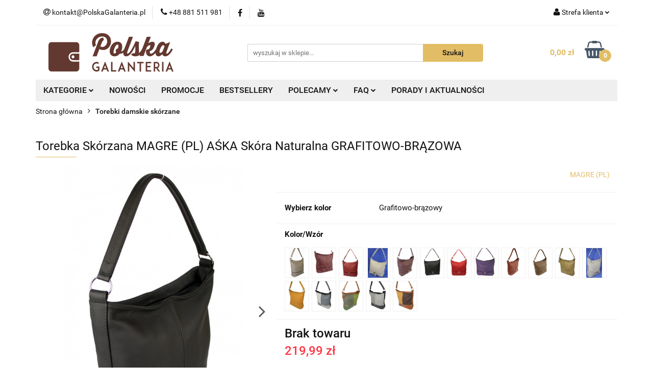

--- FILE ---
content_type: text/html; charset=utf-8
request_url: https://polskagalanteria.pl/Torebka-Skorzana-MAGRE-PL-ASKA-Skora-Naturalna-GRAFITOWO-BRAZOWY-p8241
body_size: 36247
content:
<!DOCTYPE html>
<html lang="pl" currency="PLN"  class=" ">
	<head>
		<meta http-equiv="Content-Type" content="text/html; charset=UTF-8" />
		<meta name="description" content="Torebka Aśka to doskonałe rozwiązanie na co dzień, stanowiące połączenie klasyki z wytrzymałością i wysoką jakością.">
		<meta name="keywords" content="Torebka,Aśka,to,doskonałe,rozwiązanie,na,co,dzień,stanowiące,połączenie,klasyki,wytrzymałością,wysoką,jakością,">
					<meta name="generator" content="Sky-Shop">
						<meta name="author" content="PolskaGalanteria.pl - działa na oprogramowaniu sklepów internetowych Sky-Shop.pl">
		<meta name="viewport" content="width=device-width, initial-scale=1.0">
		<meta name="skin_id" content="universal">
		<meta property="og:title" content="Torebka Skórzana MAGRE (PL) AŚKA Skóra Naturalna GRAFITOWO-BRĄZOWA - sklep online PolskaGalanteria">
		<meta property="og:description" content="Torebka Aśka to doskonałe rozwiązanie na co dzień, stanowiące połączenie klasyki z wytrzymałością i wysoką jakością.">
					<meta property="og:image" content="https://polskagalanteria.pl/images/galanteria/92000-93000/Torebka-Skorzana-MAGRE-PL-ASKA-Skora-Naturalna-GRAFITOWO-BRAZOWY_%5B92931%5D_568.jpg">
			<meta property="og:image:type" content="image/jpeg">
			<meta property="og:image:width" content="568">
			<meta property="og:image:height" content="930">
			<link rel="image_src" href="https://polskagalanteria.pl/images/galanteria/92000-93000/Torebka-Skorzana-MAGRE-PL-ASKA-Skora-Naturalna-GRAFITOWO-BRAZOWY_%5B92931%5D_568.jpg">
							<link rel="shortcut icon" href="/upload/galanteria/favicon.ico">
									<link rel="next" href="https://polskagalanteria.pl/Torebka-Skorzana-MAGRE-PL-ASKA-Skora-Naturalna-GRAFITOWO-BRAZOWY-p8241/pa/2#scr">
							<link rel="canonical" href="https://polskagalanteria.pl/Torebka-Skorzana-MAGRE-PL-ASKA-Skora-Naturalna-GRAFITOWO-BRAZOWA-p8241">
						<title>Torebka Skórzana MAGRE (PL) AŚKA Skóra Naturalna GRAFITOWO-BRĄZOWA - sklep online PolskaGalanteria</title>
		<meta name="google-site-verification" content="035sUS-s2kc1rJFUAdrOuJdD2qr-ysUs8bMYW-xMEyQ">

				


    <script type="text/plain" data-cookiecategory="marketing">
        !function(f, b, e, v, n, t, s) {
            if (f.fbq) return;
            n = f.fbq = function() {
                n.callMethod ?
                    n.callMethod.apply(n, arguments) : n.queue.push(arguments)
            };
            if (!f._fbq) f._fbq = n;
            n.push = n;
            n.loaded = !0;
            n.version = '2.0';
            n.queue = [];
            t = b.createElement(e);
            t.async = !0;
            t.src = v;
            s = b.getElementsByTagName(e)[0];
            s.parentNode.insertBefore(t, s)
        }(window,
            document, 'script', 'https://connect.facebook.net/en_US/fbevents.js');
        fbq('init', '1445150839134074');

				fbq('track', 'PageView', {}, { eventID: 'PageView.0876416001769144880' } );
				fbq('track', 'ViewContent', {"value":219.99,"currency":"PLN","content_ids":[8241],"content_type":"product","content_name":"Torebka Skórzana MAGRE (PL) AŚKA Skóra Naturalna GRAFITOWO-BRĄZOWA"}, { eventID: 'ViewContent.0876416001769144880' } );
		    </script>
    <noscript>
        <img height="1" width="1" src="https://www.facebook.com/tr?id=1445150839134074&ev=&noscript=1">
    </noscript>

<!-- edrone -->



	
        <script>
        const getCookie = (name) => {
            const pair = document.cookie.split('; ').find(x => x.startsWith(name+'='))
            if (pair) {
                return JSON.parse(pair.split('=')[1])
            }
        }

        const ccCookie = getCookie('cc_cookie')

        window.dataLayer = window.dataLayer || [];
        function gtag(){dataLayer.push(arguments);}

        gtag('consent', 'default', {
            'ad_storage': 'denied',
            'analytics_storage': 'denied',
            'ad_user_data': 'denied',
            'ad_personalization':  'denied',
            'security_storage': 'denied',
            'personalization_storage': 'denied',
            'functionality_storage': 'denied',
            wait_for_update: 500
        });

        // --- MICROSOFT ---
        window.uetq = window.uetq || [];
        window.uetq.push('consent', 'default', {
            'ad_storage': 'denied'
        });

        if (ccCookie) {
            gtag('consent', 'update', {
                'ad_storage': ccCookie.categories.includes('marketing') ? 'granted' : 'denied',
                'analytics_storage': ccCookie.categories.includes('analytics') ? 'granted' : 'denied',
                'ad_user_data': ccCookie.categories.includes('marketing') ? 'granted' : 'denied',
                'ad_personalization':  ccCookie.categories.includes('marketing') ? 'granted' : 'denied',
                'security_storage': 'granted',
                'personalization_storage': 'granted',
                'functionality_storage': 'granted'
            });

            // --- MICROSOFT ---
            window.uetq.push('consent', 'update', {
                'ad_storage': ccCookie.categories.includes('marketing') ? 'granted' : 'denied'
            });
        }

    </script>
        <script async src="https://www.googletagmanager.com/gtag/js?id=G-FP93F2BG6K"></script>
    <script>
        window.dataLayer = window.dataLayer || [];
        function gtag(){dataLayer.push(arguments);}
        gtag('js', new Date());

        gtag('config', 'G-FP93F2BG6K');
    </script>
	


	<script>
		var GA_4_PRODUCTS_DATA =  [{"item_id":8241,"item_brand":"MAGRE (PL)","item_category":"Torebki damskie sk\u00f3rzane"}] ;
			</script>







	<script id="ceneo_opinie" type="text/plain" data-cookiecategory="marketing">(function(w,d,s,i,dl){w._ceneo = w._ceneo || function () {
		w._ceneo.e = w._ceneo.e || []; w._ceneo.e.push(arguments); };
		w._ceneo.e = w._ceneo.e || [];dl=dl===undefined?"dataLayer":dl;
		const f = d.getElementsByTagName(s)[0], j = d.createElement(s); j.defer = true;
		j.src = "https://ssl.ceneo.pl/ct/v5/script.js?accountGuid=" + i + "&t=" +
				Date.now() + (dl ? "&dl=" + dl : ''); f.parentNode.insertBefore(j, f);
	})(window, document, "script", "a604e01b-8c06-48f9-b8c6-65e4366d99d8");</script>
		<script type="text/javascript">

			function imageLoaded(element, target = "prev") {
				let siblingElement;
				if (target === "prev") {
					siblingElement = element.previousElementSibling;
				} else if (target === "link") {
					siblingElement = element.parentElement.previousElementSibling;
				}
				if (siblingElement && (siblingElement.classList.contains("fa") || siblingElement.classList.contains("icon-refresh"))) {
					siblingElement.style.display = "none";
				}
			}
			</script>

        
		<link rel="stylesheet" href="/view/new/userContent/galanteria/style.css?v=947">
		<div id="ytWidget"></div>
<link rel="stylesheet" href="/upload/galanteria/mojkod/OknoPromocja/style.css">
<script src="https://ajax.googleapis.com/ajax/libs/jquery/1.11.1/jquery.min.js" />

<!-- Google Tag Manager -->
<script>(function (w, d, s, l, i) {
        w[l] = w[l] || []; w[l].push({
            'gtm.start':
                new Date().getTime(), event: 'gtm.js'
        }); var f = d.getElementsByTagName(s)[0],
            j = d.createElement(s), dl = l != 'dataLayer' ? '&l=' + l : ''; j.async = true; j.src =
                'https://www.googletagmanager.com/gtm.js?id=' + i + dl; f.parentNode.insertBefore(j, f);
    })(window, document, 'script', 'dataLayer', 'GTM-5VN2BLPD');</script>
<!-- End Google Tag Manager -->

<script>gtag('config', 'AW-997357381');</script>

<!-- Automatyczne potwierdzenie zamówienia -->
<script>
    document.onreadystatechange = function () {

    /*if(document.readyState === 'complete')*/{


            function CzyAktualanaStronaTo(stronaDoSprawdzenia) {
                if (window.location.pathname == '/') return false;
                return stronaDoSprawdzenia.indexOf(window.location.pathname) == 0;
            }

            function ukryjPanelZPodsumowaniemZamowienia() {
                if (document.getElementById('order')) {
                    $('#order').css('display', 'none');
                } else {
                    setTimeout(ukryjPanelZPodsumowaniemZamowienia, 15);
                }
            }

            if (CzyAktualanaStronaTo('/order_preview/')) {
                ukryjPanelZPodsumowaniemZamowienia();
            }

            jQuery(function () {
                if (CzyAktualanaStronaTo('/order_preview/')) {
                    //jQuery('#submit').click();
                }
                if (CzyAktualanaStronaTo('/order/')) {
                    try {
                        document.getElementsByName('preview')[0].getElementsByTagName('span')[0].innerHTML = "Potwierdzam zakup";
                    } catch (err) { }
                    try {
                        if ($('#payid_5').is(':checked')) {
                            $('#ship_container > div:nth-child(1)').show();
                        }

                        $('#payid_5').change(
                            function () {
                                if ($('#payid_5').is(':checked')) {
                                    $('#ship_container > div:nth-child(1)').show();
                                }
                                else {
                                    $('#ship_container > div:nth-child(1)').hide();
                                }
                            });

                    } catch (err) { }
                }
            });
        }
    }
</script>

<!-- Jeżeli masz w koszyku produkty, czy napewno chcesz opuścić stronę -->
<script>
    window.onbeforeunload = function () {
        if (cookies.read("scart") && CONF.confirmexit == 1) {
            return 'Posiadasz w koszyku produkty.\n\nProszę zrealizuj zamówienie.';
        }
    }
</script>



<!-- Zaznaczenie wszystkich zgód podczas finalizacji zamówienia -->
<script>
    document.onreadystatechange = function () {
        if (document.readyState === 'complete') {
            jQuery(function () {
                if (CzyAktualanaStronaTo('/order/')) {
                    $("#register_link_to_rules").prop("checked", true);
                    $("#register_must_accept").prop("checked", true);
                    $("#ceneo_opinie").prop("checked", true);
                    $("#okazje_opinie").prop("checked", true);
                    $("#register_newsletter").prop("checked", true);
                    //$('<img src="/admin/view/img/16/dotpay.png" ></img>').insertAfter(".Dotpay");
                }
            });
        }
    }
</script>

<!--  Facebook API https://developers.facebook.com/docs/javascript/examples -->
<script>
    window.fbAsyncInit = function () {
        FB.init({
            appId: '782930111781300',
            xfbml: true,
            version: 'v2.4'
        });
    };

    (function (d, s, id) {
        var js, fjs = d.getElementsByTagName(s)[0];
        if (d.getElementById(id)) { return; }
        js = d.createElement(s); js.id = id;
        js.src = "//connect.facebook.net/pl_PL/sdk.js";
        fjs.parentNode.insertBefore(js, fjs);
    }(document, 'script', 'facebook-jssdk'));
</script>

<style>
    iframe[name=google_conversion_frame] {
        display: none !important;
    }

    label.cb:before,
    label.rd:before {
        border: solid 1px #623931;
    }

    #order .box_data input {
        border: solid 1px #623931;
    }

    #code_discount {
        border: solid 1px #623931;
    }

    #banks_section_11 {
        grayscale(0%) !important !important;
    }

    #ship_container>div:nth-child(1) {
        display: none;
    }

    .category-description p,
    .category-description p span,
    .category-description ul li {
        font-size: 14px !important;
        text-align: justify;
        font-family: 'Roboto', sans-serif !important;
    }

    .category-description h2,
    .category-description h2 span {
        font-size: 16px !important;
        margin: 5px 0px !important;
        font-weight: bold;
    }

    .home.heading h1 {
        text-align: center;
        font-weight: 100;
    }

    .home.heading h1::after {
        content: '';
        width: 100px;
        height: 1px;
        background: #e2bd65;
        position: absolute;
        top: 45px;
        left: 50%;
        -webkit-transform: translateX(-50%);
        -moz-transform: translateX(-50%);
        -ms-transform: translateX(-50%);
        -o-transform: translateX(-50%);
        transform: translateX(-50%);
    }

    .home-text p,
    .home p {
        text-align: justify;
    }

    .home-text span a {
        color: #131313;
        text-decoration: none;
        font-weight: 100;
    }

    .home-text span {
        display: block;
        font-size: 1.5em;
        margin-block-start: 0.83em;
        margin-block-end: 0.83em;
        font-weight: bold;
    }

    .home-text span::after {
        content: '';
        width: 80px;
        height: 1px;
        background: #e2bd65;
        position: absolute;
        top: 35px;
        left: 40px;
        -webkit-transform: translateX(-50%);
        -moz-transform: translateX(-50%);
        -ms-transform: translateX(-50%);
        -o-transform: translateX(-50%);
        transform: translateX(-50%);
    }

    .product-card.mod-product-card-1 .add-to-cart {
        font-size: 18px;
        height: 50px;
    }

    #header.mod-header-3 .header_inner_wrapper .header_middle_content {
        padding: 15px 0;
    }

    @media (max-width: 767px) {
        #header.mod-header-3 .header_inner_wrapper .header_middle_content {
            padding: 10px 0;
        }

        .products-list-page.mod-products-list-page-1 .category-description {
            display: block !important;
            font-size: 12px !important;
            line-height: 1.4;
        }

        .products-list-page.mod-products-list-page-1 .category-description h2 {
            font-size: 14px !important;
            line-height: 1;
        }
    }
</style>

<!-- Wyłączenie linków w menu -->
<script>
    document.onreadystatechange = function () {
        if (document.readyState === 'complete') {
            $(window).bind("load", function () {
                $("a[title='Producenci']").attr('href', null)
            });
        }
    }
</script>

<script src="https://polskagalanteria.pl/upload/galanteria/3d/orbitvu12/swfobject.js" type="text/javascript">
</script>

<script src="https://polskagalanteria.pl/upload/galanteria/3d/orbitvu12/orbitvu.js" type="text/javascript">
</script>

<!--  -->

<style type="text/css">
    .desk {
        display: block;
    }

    .div-only-mobile {
        display: block;
    }

    @media screen and (max-width : 30000px) {
        .div-only-mobile {
            visibility: hidden;
            display: none;
        }
    }

    @media screen and (max-width : 906px) {
        .desk {
            visibility: hidden;
            display: none;
        }

        .div-only-mobile {
            visibility: visible;
            display: block;
        }
    }

    .mod-custom-area-1 {
        margin: 0px auto !important;
    }

    .breadcrumbs.mod-breadcrumbs-6 {
        margin: 0px auto !important;
    }

    .products-list-page.mod-products-list-page-1 .product-tile .product-desc .product-name a span {
        display: inline;
    }

    .products-list.mod-products-list-1 .product-tile .product-desc .product-name a span {
        display: inline;
    }

    .products-slider.mod-products-slider-2 .product-tile .product-desc .product-name a span {
        display: inline;
    }
</style>



<script>
    $(document).ready(function () {

        $(".btn-more").click(function () {
            var getclass = $(this).attr('data-btn');
            $('.' + getclass).toggleClass('active');
        });

    });

    $(function () {

        var SliderModule = (function () {
            var pb = {};
            pb.el = $('#slider');
            pb.items = {
                panels: pb.el.find('.slider-wrapper > li'),
            }

            // Interval del Slider
            var SliderInterval,
                currentSlider = 0,
                nextSlider = 1,
                lengthSlider = pb.items.panels.length;

            // Constructor del Slider
            pb.init = function (settings) {
                this.settings = settings || { duration: 8000 };
                var items = this.items,
                    lengthPanels = items.panels.length,
                    output = '';

                // Insertamos nuestros botones
                for (var i = 0; i < lengthPanels; i++) {
                    if (i == 0) {
                        output += '<li class="active"></li>';
                    } else {
                        output += '<li></li>';
                    }
                }

                $('#control-buttons').html(output);

                // Activamos nuestro Slider
                activateSlider();
                // Eventos para los controles
                $('#control-buttons').on('click', 'li', function (e) {
                    var $this = $(this);
                    if (!(currentSlider === $this.index())) {
                        changePanel($this.index());
                    }
                });

            }

            // Funcion para activar el Slider
            var activateSlider = function () {
                SliderInterval = setInterval(pb.startSlider, pb.settings.duration);
            }

            // Funcion para la Animacion
            pb.startSlider = function () {
                var items = pb.items,
                    controls = $('#control-buttons li');
                // Comprobamos si es el ultimo panel para reiniciar el conteo
                if (nextSlider >= lengthSlider) {
                    nextSlider = 0;
                    currentSlider = lengthSlider - 1;
                }

                controls.removeClass('active').eq(nextSlider).addClass('active');
                items.panels.eq(currentSlider).fadeOut('slow');
                items.panels.eq(nextSlider).fadeIn('slow');

                // Actualizamos los datos del slider
                currentSlider = nextSlider;
                nextSlider += 1;
            }

            // Funcion para Cambiar de Panel con Los Controles
            var changePanel = function (id) {
                clearInterval(SliderInterval);
                var items = pb.items,
                    controls = $('#control-buttons li');
                // Comprobamos si el ID esta disponible entre los paneles
                if (id >= lengthSlider) {
                    id = 0;
                } else if (id < 0) {
                    id = lengthSlider - 1;
                }

                controls.removeClass('active').eq(id).addClass('active');
                items.panels.eq(currentSlider).fadeOut('slow');
                items.panels.eq(id).fadeIn('slow');

                // Volvemos a actualizar los datos del slider
                currentSlider = id;
                nextSlider = id + 1;
                // Reactivamos nuestro slider
                activateSlider();
            }

            return pb;
        }());

        SliderModule.init({ duration: 4000 });



    });
</script>

<script>
    jQuery(document).ready(function () { jQuery(".col-sm-9").append(jQuery("#category_desc")) });
</script>

<link rel="preload" href="https://polskagalanteria.pl/view/new/scheme/public/_common/fonts/roboto/Roboto.woff2"
    as="font" type="font/woff" crossorigin="anonymous">

<!-- kod serwisowy sky-shop, proszę nie usuwać bez potwierdzenia -->

<meta name="google-site-verification" content="i810qVQ_Z2jQJcaJ5zW3TT78fVPqRrpcaTwvkWj-_Lw">
<!-- Global Tag Microsoft Bing Ads -->
<script>(function (w, d, t, r, u) { var f, n, i; w[u] = w[u] || [], f = function () { var o = { ti: "271001914", enableAutoSpaTracking: true }; o.q = w[u], w[u] = new UET(o), w[u].push("pageLoad") }, n = d.createElement(t), n.src = r, n.async = 1, n.onload = n.onreadystatechange = function () { var s = this.readyState; s && s !== "loaded" && s !== "complete" || (f(), n.onload = n.onreadystatechange = null) }, i = d.getElementsByTagName(t)[0], i.parentNode.insertBefore(n, i) })(window, document, "script", "//bat.bing.com/bat.js", "uetq");</script>
		
		<script src="/view/new/scheme/public/_common/js/libs/promise/promise.min.js"></script>
		<script src="/view/new/scheme/public/_common/js/libs/jquery/jquery.min.js"></script>
		<script src="/view/new/scheme/public/_common/js/libs/angularjs/angularjs.min.js"></script>
	</head>
	<body 		  data-coupon-codes-active="1"
		  data-free-delivery-info-active="1"
		  data-generate-pdf-config="PRODUCT_AND_CART"
		  data-hide-price="0"
		  data-is-user-logged-id="0"
		  data-loyalty-points-active="1"
		  data-cart-simple-info-quantity="0"
		  data-cart-simple-info-price="0,00 zł"
		  data-base="PLN"
		  data-used="PLN|zł"
		  data-rates="'PLN':1"
		  data-decimal-hide="0"
		  data-decimal=","
		  data-thousand=" "
		   data-js-hash="9fc201837c"		  data-gtag-events="true" data-gtag-id="G-FP93F2BG6K"		  		  class="		  		  		  		  "
		  		  		  		  		  data-hurt-price-type=""
		  data-hurt-price-text=""
		  		  data-tax="23"
	>
		<!--script src="/upload/galanteria/mojkod/OknoPromocja/js_ZPD202301.js"></script-->
<!--script src="/upload/galanteria/mojkod/OknoPromocja/js_BF22_2.js"></script-->
<!--script src="/upload/galanteria/mojkod/OknoPromocja/js_21032022.js"></script-->
<!--script src="/upload/galanteria/mojkod/OknoPromocja/js_WOSP21_2.js"></script-->
<!--script src="/upload/galanteria/mojkod/OknoPromocja/js_2025.js"></script-->

<script>
    window.alert = function (text) {
        $("div.swal2-container*")[0].className += " fade in";
        $("div.swal2-container*")[0].style.display = "block";
        $("div.swal2-modal*")[0].className += " swal-shop-action-popup show-swal2";
        $("div.swal2-modal*")[0].className = $("div.swal2-modal*")[0].className.replace("hide-swal2", "");
        $("div.swal2-modal*")[0].style.display = "block";
        $("div.swal2-modal*")[0].style.width = "75%";
        $("div.swal2-modal*")[0].style.height = "85%";
        $("div.swal2-icon.swal2-error*")[0].style.display = "none";
        $("div.swal2-icon.swal2-question*")[0].style.display = "none";
        $("div.swal2-icon.swal2-warning*")[0].style.display = "none";
        $("div.swal2-icon.swal2-info*")[0].style.display = "none";
        $("div.swal2-icon.swal2-success*")[0].style.display = "none";
        $("div.swal2-modal* > div.swal2-range*")[0].style.display = "none";
        $("div.swal2-modal* > h2")[0].innerHTML = "Informacja";
        $("div.swal2-modal* > div.swal2-content*")[0].style.top = "50px";
        $("div.swal2-modal* > button.swal2-confirm*")[0].style.display = "none";
        $("div.swal2-modal* > button.swal2-cancel*")[0].style.display = "block";
        $("div.swal2-modal* > button.swal2-cancel*")[0].className = "swal2-cancel";
        $("div.swal2-modal* > button.swal2-cancel*")[0].className += " btn styled";
        $("div.swal2-modal* > span.swal2-close*")[0].style.display = "block";
        $("div.swal2-modal* > div.swal2-content*")[0].innerHTML = text;
        $("div.swal2-modal* > button.swal2-cancel*")[0].innerHTML = "Zamknij";
        document.getElementsByClassName('swal2-cancel btn styled')[0].addEventListener("click", function () {
            $("div.swal2-modal*")[0].style.display = "none";
            $("div.swal2-container*")[0].className = "swal2-container fade";
            $("div.swal2-modal*")[0].className = "swal2-modal";
            $("div.swal2-modal* > button.swal2-cancel*")[0].className = "swal2-cancel";
        });
        document.getElementsByClassName('swal2-close')[0].addEventListener("click", function () {
            $("div.swal2-modal*")[0].style.display = "none";
            $("div.swal2-container*")[0].className = "swal2-container fade";
            $("div.swal2-modal*")[0].className = "swal2-modal";
            $("div.swal2-modal* > button.swal2-cancel*")[0].className = "swal2-cancel";
        });

        /*
       var oknoInfo = document.getElementById("message_dialog_source");
       oknoInfo.style.display = "block";
       oknoInfo.style.top = "25%";
       oknoInfo.getElementsByClassName('value')[0].innerHTML = text;
       oknoInfo.getElementsByClassName('bigBtn radius first_btn jqmClose next')[0].addEventListener("click", function(){
          oknoInfo.style.display = "none";
          });
       oknoInfo.getElementsByClassName('jqmClose')[0].addEventListener("click", function(){
          oknoInfo.style.display = "none";
          });*/
        return true;
    };

</script>


<!-- Przycisk z informacją jak mierzyć długość paska -->
<script type="text/javascript">window.onload = function () {

        <!-- Przeniesienie informacji o kosztach dostawy  w dół -->
        jQuery(".sh_price_switch").insertAfter(".product_buy");

        if (window.location.href.toLowerCase().indexOf("/pasek-") > -1) {
            var a = document.createElement("a");
            a.setAttribute('href', '#');
            a.setAttribute('title', 'Jaki rozmiar paska wybrać');
            function clickHandler(e) {
                if (e.preventDefault) {
                    e.preventDefault();
                } else {
                    e.returnValue = false;
                }
                alert('Obwód pasa a rozmiar paska:<div><a target="_blank" href="upload/galanteria/images/rozmiarowka-pg.png" title="Kliknij aby otworzyć w nowej karcie."><img src="upload/galanteria/images/rozmiarowka-pg.png" alt="Rozmiary pasków" width="100%" height="100%"></a></div>');
            }
            if (a.addEventListener) {
                a.addEventListener('click', clickHandler);
            } else {
                a.attachEvent('onclick', clickHandler);
            }

            var s = document.createElement("img");
            s.setAttribute('src', '/view/rwd/img/icon_info.png');
            a.appendChild(s);
            var ss = document.getElementsByName('option_6')[0]; ss.parentNode.parentNode.insertBefore(a, ss.parentNode.nextSibling);
        }
    };</script>

<!-- Kod tagu remarketingowego Google, konto bigkoma@gmail.com -->
<!-- Kod tagu remarketingowego Google -->
<!--------------------------------------------------
Tagi remarketingowe nie mogą być wiązane z informacjami umożliwiającymi identyfikację osób ani umieszczane na stronach o tematyce należącej do kategorii kontrowersyjnych. Więcej informacji oraz instrukcje konfiguracji tagu znajdziesz tutaj: http://google.com/ads/remarketingsetup
--------------------------------------------------->
<script type="text/javascript">
    var google_tag_params = {};
    if ('8241' != '0') {
        google_tag_params = {
            ecomm_prodid: '8241',
            ecomm_pagetype: 'product',
            ecomm_totalvalue: 219.99
        };
    }
    else {
        google_tag_params = {
            ecomm_prodid: '',
            ecomm_pagetype: 'index'
        };
    }
</script>
<script type="text/javascript">
    /* <![CDATA[ */
    var google_conversion_id = 997357381;
    var google_custom_params = window.google_tag_params;
    var google_remarketing_only = true;
    /* ]]> */
</script>
<script type="text/javascript" src="//www.googleadservices.com/pagead/conversion.js">
</script>
<noscript>
    <div style="display:inline;">
        <img height="1" width="1" style="border-style:none;" alt=""
            src="//googleads.g.doubleclick.net/pagead/viewthroughconversion/997357381/?value=0&amp;guid=ON&amp;script=0">
    </div>
</noscript>

<!-- Kod tagu remarketingowego Google -->
<!--------------------------------------------------
Tagi remarketingowe nie mogą być wiązane z informacjami umożliwiającymi identyfikację osób ani umieszczane na stronach o tematyce należącej do kategorii kontrowersyjnych. Więcej informacji oraz instrukcje konfiguracji tagu znajdziesz tutaj: http://google.com/ads/remarketingsetup
--------------------------------------------------->
<script type="text/javascript">
    var google_tag_params = {};
    if ('8241' != '0') {
        google_tag_params = {
            ecomm_prodid: '8241',
            ecomm_pagetype: 'product',
            ecomm_totalvalue: 219.99
        };
    }
    else {
        google_tag_params = {
            ecomm_prodid: '',
            ecomm_pagetype: 'index'
        };
    }
</script>
<script type="text/javascript">
    /* <![CDATA[ */
    var google_conversion_id = 758495140;
    var google_custom_params = window.google_tag_params;
    var google_remarketing_only = true;
    /* ]]> */
</script>
<script type="text/javascript" src="//www.googleadservices.com/pagead/conversion.js">
</script>
<noscript>
    <div style="display:inline;">
        <img height="1" width="1" style="border-style:none;" alt=""
            src="//googleads.g.doubleclick.net/pagead/viewthroughconversion/758495140/?value=0&amp;guid=ON&amp;script=0">
    </div>
</noscript>


<!-- Informacja o darmowej dostawie -->
<!-- <script>
document.onreadystatechange = function(){
    if(document.readyState === 'complete'){
jQuery(function(){
    var alerted = localStorage.getItem('alertDarmowaDostawaWWeekend') || '';
    if (alerted != 'yes' || CzyAktualanaStronaTo('/cart/')) {
     alert("<h2>Darmowa dostawa w prezencie!</h2><br>W ten weekend darmowa dostawa dla wszystkich zamówień przy płatności przelewem lub szybkimi płatnościami OnLine.");
     localStorage.setItem('alertDarmowaDostawaWWeekend','yes');
    }

   //$('#slider_main img')[0].addEventListener("click", function() {localStorage.setItem('alertDarmowaDostawaWWeekend','no');});
});
}
}
</script> -->
<!-- Informacja o darmowej dostawie -->

<!-- Google Tag Manager (noscript) -->
<noscript><iframe src="https://www.googletagmanager.com/ns.html?id=GTM-NZ3Q2NL" height="0" width="0"
        style="display:none;visibility:hidden"></iframe></noscript>
<!-- End Google Tag Manager (noscript) -->


<style>
    div.product-price>div.product-promotion-counter:first-of-type {
        display: none;
    }

    .k_product_container {
        display: flex;
        flex-wrap: wrap;
        justify-content: space-between;
        padding: 20px 0 0 0;
    }

    .k_product_container .k_title {
        width: 100%;
        text-align: center;
        padding: 20px 0;
    }

    .k_item {
        position: relative;
        margin: 10px 0;
        transition: all .3s;
    }

    .k_name {
        position: absolute;
        bottom: 0;
        width: 100%;
        display: flex;
        justify-content: center;
        height: 45px;
        color: #fff;
        font-size: 20px;
        left: 0;
        align-items: center;
        padding: 0 10px;
        transition: all .3s;
    }

    .k_name:after {
        content: '';
        background-image: url(https://polskagalanteria.pl/upload/galanteria/images/arrow-left.png);
        width: 20px;
        height: 20px;
        background-repeat: no-repeat;
        background-position: center;
        opacity: 0;
        transition: all .3s;
    }

    .k_item:hover .k_name:after {
        margin: 0 0 0 20px;
        opacity: 1;
    }

    .k_product_container .k_title {
        width: 100%;
        text-align: center;
        padding: 20px 0 40px 0;
        position: relative;
        font-size: 26px;
    }

    .k_title:before {
        content: '';
        width: 100px;
        height: 1px;
        background: #e2bd65;
        position: absolute;
        left: 50%;
        -webkit-transform: translateX(-50%);
        -moz-transform: translateX(-50%);
        -ms-transform: translateX(-50%);
        -o-transform: translateX(-50%);
        transform: translateX(-50%);
        bottom: 30px;
    }

    .k_item:hover {
        box-shadow: 2px 2px 15px 3px rgba(0, 0, 0, 0.3);
        transform: translateY(-8px);
    }



    .clearfix:after {
        content: '';
        clear: both;
        display: block;
        height: 0;
        width: 0;
    }

    ul {
        list-style-type: none;
    }




    .container {
        width: 100%;
        margin: 0;
        padding: 20px 0 0 0;

    }

    .slider-wrapper {
        z-index: 500;
        position: relative;
        width: 100%;
        height: 330px;
        background: #FFF;

        overflow: hidden;
    }

    .slider-wrapper li {
        display: none;
    }

    .slider-wrapper .current-slide {
        display: block;
    }





    .slider-wrapper img {
        position: absolute;
        max-width: 100%;
        height: auto;
        top: 0;
        left: 0;
    }

    .slider-wrapper .slider-title {
        color: #623831;
        font-size: 26px;
        font-weight: 600;
        margin-bottom: 6px;
        letter-spacing: 1px;
        width: 100%;
    }

    .slider-wrapper p {
        font-size: 16px;
        font-weight: 300;
        line-height: 1.5;
        padding: 0;
        margin: 0;
    }

    .slider-btn {
        margin: 20px 0 0 0;
    }

    .slider-btn a {
        color: #fff;
        background-color: #e2bd65;
        padding: 10px 20px;
        border-radius: 4px;
        font-weight: 600;
        text-decoration: none;
    }

    .control-buttons {
        text-align: center;
        margin: 0;
        position: absolute;
        width: 100%;
        bottom: 30px;
        z-index: 9999;
        padding: 0;
    }

    .control-buttons li {
        cursor: pointer;
        display: inline-block;
        background: #424f66;
        text-indent: -99999px;
        height: 12px;
        width: 12px;
        margin: 0 6px;
        -webkit-border-radius: 50%;
        -moz-border-radius: 50%;
        border-radius: 50%;
    }

    .control-buttons li.active {
        background: #e2bd65;
    }

    .caption {
        position: absolute;
        left: 0;
        top: 0;
        height: 100%;
        width: 50%;
        padding: 20px 40px;
        display: flex;
        flex-wrap: wrap;
        align-content: center;

    }

    .caption.center {
        left: calc(50% - 250px);
        width: 500px;
        text-align: center;
    }

    .caption.center .slider-btn {

        margin: 20px auto 0 auto;
    }

    .slider-title.text_2 {
        color: #b52525;
        font-size: 45px;
        line-height: 1.2;
        font-weight: 900;
    }

    .slider-title.text_3 {
        color: #333;
        font-size: 16px;
        letter-spacing: 3px;
        font-weight: 400;
    }

    .btn-more {
        display: none;
    }

    @media only screen and (max-width:1024px) {
        .btn-more {
            display: block;
        }

        .text-1,
        .text-2,
        .text-3,
        .text-4 {
            display: none;
        }

        .text-1.active,
        .text-2.active,
        .text-3.active,
        .text-4.active {
            display: block;
        }
    }

    @media only screen and (min-width: 600px) and (max-width:1100px) {
        .k_item img {
            width: 100%;
        }

        .k_item {
            ;
            width: calc(50% - 10px);
        }

        .slider-wrapper {
            height: 230px;
        }

        .slider-wrapper .slider-title {
            font-size: 18px;
        }

        .control-buttons {
            bottom: 10px;
        }

        .slider-btn a {
            font-size: 14px;
            padding: 6px 12px;
        }

        .slider-wrapper img {
            height: 100%;
            width: 100%;
            object-fit: cover;
            object-position: center;
        }
    }

    @media only screen and (max-width:599px) {
        .k_item img {
            width: 100%;
        }

        .k_item {
            ;
            width: 100%;
        }

        .slider-wrapper .slider-title {
            font-size: 16px;
        }

        .caption {
            padding: 10px 20px;
        }

        .slider-wrapper {
            height: 145px;
        }

        .control-buttons {
            bottom: 5px;
        }

        .slider-btn {
            margin: 5px 0 0 0;
        }

        .slider-btn a {
            font-size: 14px;
            padding: 6px 12px;
        }

        .slider-wrapper p {
            display: none;
        }

        .slider-wrapper img {
            height: 100%;
            width: 100%;
            object-fit: cover;
            object-position: center;
        }

        .caption.center {
            left: 0;
            width: 100%;
            text-align: center;
        }

        .slider-wrapper .center .slider-title {
            font-size: 10px;
            letter-spacing: 0;
            line-height: 1;
        }

        .caption.center .slider-btn {
            margin: 5px auto 0 auto;
        }

    }

    @media only screen and (max-width:450px) {
        .caption {
            width: 85%;
        }

        .slider-wrapper {
            height: 130px;
        }

        .slider-btn a {
            font-size: 12px;
            padding: 3px 8px;
        }

        .control-buttons {
            bottom: -10px;
        }
    }

    #ytWidget {
        display: contents;
    }

    #yt-widget {
        display: inline-block;
    }

    #yt-widget .yt-listbox {
        position: fixed !important;
        display: flex;
    }

    #yt-widget .yt-wrapper_align_right {
        display: none;
    }
</style>

<script>
    $(document).ready(function () {
        if (window.location.href.indexOf("7186") > -1) {
            document.querySelector("body > main > section.product-card.mod-product-card-1 > div > div > div:nth-child(1) > div > div.col-xxs.col-sm-7.col-md-7 > section > div:nth-child(2) > div").innerHTML = "";
            document.querySelector("body > main > section.product-card.mod-product-card-1 > div > div > div:nth-child(1) > div > div.col-xxs.col-sm-7.col-md-7 > section > div:nth-child(3)").innerHTML = "";
            document.querySelector("body > main > section.product-card.mod-product-card-1 > div > div > div:nth-child(1) > div > div.col-xxs.col-sm-7.col-md-7 > section > div.row.z-index-2 > div").innerHTML = "";
            document.querySelector("body > main > section.product-card.mod-product-card-1 > div > div > div:nth-child(1) > div > div.col-xxs.col-sm-7.col-md-7 > section > div:nth-child(6)").innerHTML = "";
        }
    });
</script>

<script>

    $(document).ready(function () {
        if (window.location.href.indexOf("Zwroty-i-reklamacje") > -1) {
            var tag = document.createElement("script");
            tag.src = "https://cdn.allekurier.pl/mail-box/banner.js?hid=e673e46f-ea09-415d-9d76-b018afb2f6f7";
            document.getElementsByTagName("body")[0].appendChild(tag);
        }
    });
</script>

<!-- Google Tag Manager (noscript) -->
<noscript><iframe src="https://www.googletagmanager.com/ns.html?id=GTM-5VN2BLPD" height="0" width="0"
        style="display:none;visibility:hidden"></iframe></noscript>
<!-- End Google Tag Manager (noscript) -->

<!-- Kod RABATOWY -->
<script>

</script>
		
					
<!-- Google Tag Manager (noscript) -->
<noscript>
    <iframe src="https://www.googletagmanager.com/ns.html?id=G-FP93F2BG6K"
                  height="0" width="0" style="display:none;visibility:hidden"></iframe>
</noscript>
<!-- End Google Tag Manager (noscript) -->
		


<div id="aria-live" role="alert" aria-live="assertive" class="sr-only">&nbsp;</div>
<main class="skyshop-container" data-ng-app="SkyShopModule">
		

<div data-ng-controller="CartCtrl" data-ng-init="init({type: 'QUICK_CART', turnOffSales: 0})">
		
<md-sidenav ng-cloak md-component-id="mobile-cart" class="md-sidenav-right position-fixed" sidenav-swipe>
    <md-content layout-padding="">
        <div class="dropdown dropdown-quick-cart">
            
  <ul data-ng-if="data.cartSelected || data.hidePrice" class="quick-cart-products-wrapper products">
    <li data-ng-if="!data.cartSelected.items.length" class="quick-cart-empty-wrapper">
      <div class="quick-cart-empty-title">
        Koszyk jest pusty
      </div>
    </li>
    <li data-ng-if="data.cartSelected.items.length && item.type !== 'GRATIS_PRODUCT'" class="quick-cart-products__item" data-nosnippet data-ng-repeat="item in data.cartSelected.items track by item.id">
      <div class="container-fluid">
        <div class="row product">
          <div>
            <button data-ng-click="openProductPage(item.product)" data-ng-disabled="isApiPending">
              <img class="product-image"
                   data-ng-srcset="[{[item.product.photo.url]}] 125w"
                   sizes="(max-width: 1200px) 125px, 125px"
                   data-ng-src="[{[item.product.photo.url]}]"
                   alt="[{[item.product.name]}]"/>
            </button>
          </div>
          <div>
            <button data-ng-click="openProductPage(item.product)" data-ng-disabled="isApiPending">
              <span class="product-name" data-ng-bind="item.product.name"></span>
            </button>
            <span class="product-total">
            <span data-ng-bind="item.quantity"></span> x <span data-ng-bind-html="item.unitPriceSummary | priceFormat:''"></span>
          </span>
          </div>
          <div>
            <i class="close-shape"
               is-disabled="isApiPending"
               remove-list-item
               parent-selector-to-remove="'li'"
               collapse-animation="true"
               click="deleteCartItem(item.id)"></i>
          </div>
        </div>
      </div>
    </li>
  </ul>
  <div data-ng-if="data.cartSelected || data.hidePrice" class="quick-cart-products-actions">
    <div class="quick-cart-products-actions__summary">
      <div data-ng-if="cartFinalDiscountByFreeDelivery() || (data.cartFreeDelivery && data.cartFreeDelivery.status !== data.cartFreeDeliveryStatuses.NOT_AVAILABLE)" class="quick-cart-products-actions__summary-delivery">
        <div data-ng-if="!cartFinalDiscountByFreeDelivery()  && data.cartFreeDelivery.missingAmount > 0" class="summary-element cart-is-free-shipment">
          <span>Do bezpłatnej dostawy brakuje</span>
          <span data-ng-bind-html="data.cartFreeDelivery | priceFormat: ''">-,--</span>
        </div>
        <div data-ng-if="cartFinalDiscountByFreeDelivery() || data.cartFreeDelivery.missingAmount <= 0" class="summary-element free-shipment-wrapper">
          <i class="fa fa-truck"></i>
          <span class="value-upper free-shipment-info">Możliwa darmowa dostawa!</span>
        </div>
        <div>
        </div>
      </div>

      <div class="quick-cart-products-actions__summary-total-price">
        <span>Suma </span>
        <span data-ng-if="!data.hidePrice" class="value" data-ng-bind-html="data.cartSelected.priceSummary | priceFormat:'':true">0,00 zł</span>
        <span data-ng-if="data.hidePrice" class="hide-price-text"></span>
      </div>
            <div class="quick-cart-products-actions__summary-discount-info" data-ng-if="data.cartSelected.priceSummary.final.gross != data.cartSelected.priceSummary.base.gross">
        <small>Cena uwzględnia rabaty</small>
      </div>
    </div>
    <button data-ng-disabled="isApiPending" type="button" class="btn btn-primary btn-block" data-ng-click="goToCart()">
      Realizuj zamówienie
    </button>
  </div>
  <!--googleon: all-->
        </div>
    </md-content>
</md-sidenav>		<header id="header" class="mod-header-3 ">
				
<section class="mobile-search">
  <span class="title">Szukaj</span>
  <i class="close-shape"></i>
    <form method="GET" action="/category/#top">
      <div class="row">
        <div class="mobile-search-input-wrapper clearbox">
          <input class="input-field " type="text" name="q" product-per-page="4" value="" placeholder="wyszukaj w sklepie..." autocomplete="off"  />
          <i class="clearbox_button"></i>
                  </div>
        <div class="mobile-search-btn-wrapper">
          <input type="submit" value="Szukaj" class="btn btn-primary btn-block">
        </div>
      </div>
          </form>
</section>
		<div class="header_inner_wrapper">
			
			<section class="top_bar">
				<div class="sky-container">
					<div class="top_bar_inner_wrapper">
						<div class="top_bar_item left">
							
<div class="top_bar_item_list_wrapper">
  <ul class="top_bar_item_list">
        <li data-type="email" class="top_bar_item_list_item hidden-on-mobile" id="top_bar_item_list_item_email">
                  <a href="mailto:kontakt@PolskaGalanteria.pl">
            <div class="top_bar_item_list_item_icon" id="top_bar_item_list_item_email_icon">
              <span class="helper-icon">
                <i class="fa fa-at"></i>
              </span>
            </div>
            <span class="helper-text">
              kontakt@PolskaGalanteria.pl
            </span>
          </a>
                  </li>
              <li data-type="phone" class="top_bar_item_list_item hidden-on-mobile" id="top_bar_item_list_item_phone">
                      <a href="tel:+48 881 511 981">
              <div class="top_bar_item_list_item_icon" id="top_bar_item_list_item_phone_icon">
                <span class="helper-icon">
                  <i class="fa fa-phone"></i>
                </span>
              </div>
              <span class="helper-text">
                +48 881 511 981
              </span>
            </a>
                </li>
                      <li data-type="social-sm_facebook" class="top_bar_item_list_item top_bar_item_list_item_social_media hidden-on-mobile" ng-non-bindable>
            <a href="https://www.facebook.com/PolskaGalanteria/?ref=pg" rel="nofollow" target="_blank">
                <div class="top_bar_item_list_item_social_media">
                                    <span class="top_bar_item_list_item_social_media_icon" id="top_bar_item_list_item_social_media_icon_fb">
                    <i class="fa fa-facebook"></i>
                  </span>
                                  </div>
            </a>
        </li>
                                  <li data-type="social-sm_youtube" class="top_bar_item_list_item top_bar_item_list_item_social_media hidden-on-mobile" ng-non-bindable>
            <a href="https://www.youtube.com/channel/UCfuzwAMmo-lDQt1lnEnh9PA" rel="nofollow" target="_blank">
                <div class="top_bar_item_list_item_social_media">
                                    <span class="top_bar_item_list_item_social_media_icon" id="top_bar_item_list_item_social_media_icon_yt">
                    <i class="fa fa-youtube"></i>
                  </span>
                                  </div>
            </a>
        </li>
                                                                                                                        <li id="mobile-open-contact" class="top_bar_item_list_item top_bar_item_list_item_contact hidden-on-desktop">
          <a href="#">
            <div class="top_bar_item_list_item_item_social_envelope_icon">
              <span class="helper-icon">
                <i class="fa fa-envelope"></i>
              </span>
              <span class="helper-arrow">
                <i class="fa fa-chevron-down"></i>
              </span>
            </div>
          </a>
      </li>
      </ul>
</div>						</div>
						<div class="top_bar_item right">
							
<div class="top_bar_item_list_wrapper">
    <ul class="top_bar_item_list">
                        <li class="top_bar_item_list_item user-menu">
            
  <div class="header_top_bar_social_user_icon">
    <span class="helper-icon">
      <i class="fa fa-user"></i>
    </span>
          <span class="hidden-on-mobile">
        Strefa klienta
      </span>
      <span class="helper-arrow">
        <i class="fa fa-chevron-down"></i>      </span> 
  </div>
  <div class="dropdown">
    <ul>
      <li>
        <a href="/login/">Zaloguj się</a>
      </li>
      <li>
        <a href="/register/">Zarejestruj się</a>
      </li>
            <li>
        <a href="/ticket/add/" rel="nofollow">Dodaj zgłoszenie</a>
      </li>
            <li>
        <a href="#" data-cc="c-settings" rel="nofollow">Zgody cookies</a>
      </li>
          </ul>
  </div>
        </li>
                    <li  data-ng-click="openMobileCart($event)" data-ng-mouseenter="loadMobileCart()" class="top_bar_item_list_item quick-cart  hidden-on-desktop ">
                <div class="top_bar_item_list_item_cart_icon">
                    <span class="helper-icon">
                        <i class="fa fa-shopping-basket"></i>
                    </span>
                    <span class="helper-text">
                        Koszyk
                    </span>
                    <span class="helper-text-amount">
                        <span class="helper-cart-left-bracket">(</span>
                        <span data-ng-bind="data.cartAmount">0</span>
                        <span class="helper-cart-right-bracket">)</span>
                    </span>
                    <span class="helper-arrow">
                        <i class="fa fa-chevron-down"></i>
                    </span>
                </div>
                                <div data-ng-if="data.initCartAmount" class="dropdown dropdown-quick-cart">
                    
  <ul data-ng-if="data.cartSelected || data.hidePrice" class="quick-cart-products-wrapper products">
    <li data-ng-if="!data.cartSelected.items.length" class="quick-cart-empty-wrapper">
      <div class="quick-cart-empty-title">
        Koszyk jest pusty
      </div>
    </li>
    <li data-ng-if="data.cartSelected.items.length && item.type !== 'GRATIS_PRODUCT'" class="quick-cart-products__item" data-nosnippet data-ng-repeat="item in data.cartSelected.items track by item.id">
      <div class="container-fluid">
        <div class="row product">
          <div>
            <button data-ng-click="openProductPage(item.product)" data-ng-disabled="isApiPending">
              <img class="product-image"
                   data-ng-srcset="[{[item.product.photo.url]}] 125w"
                   sizes="(max-width: 1200px) 125px, 125px"
                   data-ng-src="[{[item.product.photo.url]}]"
                   alt="[{[item.product.name]}]"/>
            </button>
          </div>
          <div>
            <button data-ng-click="openProductPage(item.product)" data-ng-disabled="isApiPending">
              <span class="product-name" data-ng-bind="item.product.name"></span>
            </button>
            <span class="product-total">
            <span data-ng-bind="item.quantity"></span> x <span data-ng-bind-html="item.unitPriceSummary | priceFormat:''"></span>
          </span>
          </div>
          <div>
            <i class="close-shape"
               is-disabled="isApiPending"
               remove-list-item
               parent-selector-to-remove="'li'"
               collapse-animation="true"
               click="deleteCartItem(item.id)"></i>
          </div>
        </div>
      </div>
    </li>
  </ul>
  <div data-ng-if="data.cartSelected || data.hidePrice" class="quick-cart-products-actions">
    <div class="quick-cart-products-actions__summary">
      <div data-ng-if="cartFinalDiscountByFreeDelivery() || (data.cartFreeDelivery && data.cartFreeDelivery.status !== data.cartFreeDeliveryStatuses.NOT_AVAILABLE)" class="quick-cart-products-actions__summary-delivery">
        <div data-ng-if="!cartFinalDiscountByFreeDelivery()  && data.cartFreeDelivery.missingAmount > 0" class="summary-element cart-is-free-shipment">
          <span>Do bezpłatnej dostawy brakuje</span>
          <span data-ng-bind-html="data.cartFreeDelivery | priceFormat: ''">-,--</span>
        </div>
        <div data-ng-if="cartFinalDiscountByFreeDelivery() || data.cartFreeDelivery.missingAmount <= 0" class="summary-element free-shipment-wrapper">
          <i class="fa fa-truck"></i>
          <span class="value-upper free-shipment-info">Możliwa darmowa dostawa!</span>
        </div>
        <div>
        </div>
      </div>

      <div class="quick-cart-products-actions__summary-total-price">
        <span>Suma </span>
        <span data-ng-if="!data.hidePrice" class="value" data-ng-bind-html="data.cartSelected.priceSummary | priceFormat:'':true">0,00 zł</span>
        <span data-ng-if="data.hidePrice" class="hide-price-text"></span>
      </div>
            <div class="quick-cart-products-actions__summary-discount-info" data-ng-if="data.cartSelected.priceSummary.final.gross != data.cartSelected.priceSummary.base.gross">
        <small>Cena uwzględnia rabaty</small>
      </div>
    </div>
    <button data-ng-disabled="isApiPending" type="button" class="btn btn-primary btn-block" data-ng-click="goToCart()">
      Realizuj zamówienie
    </button>
  </div>
  <!--googleon: all-->
                </div>
                            </li>
            </ul>
</div>
						</div>
					</div>
				</div>
			</section>
			<section class="header_middle_content">
				<div class="sky-container">
					<div class="header_middle_content_inner_wrapper">
						<a href="/" class="header_middle_content_logo">
							<img src="/upload/galanteria/logos//logo-2-.png" data-src-old-browser="" alt=" PolskaGalanteria.pl " />
						</a>
						<ul class="mobile-actions">
							<li id="mobile-open-search">
								<i class="fa fa-search"></i>
							</li>
							<li id="mobile-open-menu">
								<i class="fa fa-bars"></i>
							</li>
						</ul>
						<div class="header_middle_content_searchbox search-box ">
							<form method="GET" action="/category/#top">
								<div class="header_middle_content_searchbox_input_wrapper">
									<input cy-data="headerSearch" class="input-field " type="text" name="q" value="" placeholder="wyszukaj w sklepie..." autocomplete="off"  />
																	</div>
								<div class="header_middle_content_searchbox_button_wrapper">
									<input type="submit" value="Szukaj" class="btn btn-primary btn-block">
																	</div>
							</form>
						</div>
												
<div cy-data="headerCart" class="header_middle_content_quick_cart_wrapper quick-cart">
  <a data-ng-click="openMobileCart($event)" data-ng-mouseenter="loadMobileCart()" href="/cart/" class="header_middle_content_quick_cart" rel="nofollow">
    <div class="header_middle_content_quick_cart_price price"><span data-ng-bind-html="data.cartPriceSummary | priceFormat:'':false:'final':'0,00 zł'">0,00 zł</span></div>
    <i class="fa fa-shopping-basket"></i>
    <div class="header_middle_content_quick_cart_counter counter"><span data-ng-bind="data.cartAmount">0</span></div>
  </a>
    <div ng-cloak data-ng-if="data.initCartAmount" class="dropdown dropdown-quick-cart">
    
  <ul data-ng-if="data.cartSelected || data.hidePrice" class="quick-cart-products-wrapper products">
    <li data-ng-if="!data.cartSelected.items.length" class="quick-cart-empty-wrapper">
      <div class="quick-cart-empty-title">
        Koszyk jest pusty
      </div>
    </li>
    <li data-ng-if="data.cartSelected.items.length && item.type !== 'GRATIS_PRODUCT'" class="quick-cart-products__item" data-nosnippet data-ng-repeat="item in data.cartSelected.items track by item.id">
      <div class="container-fluid">
        <div class="row product">
          <div>
            <button data-ng-click="openProductPage(item.product)" data-ng-disabled="isApiPending">
              <img class="product-image"
                   data-ng-srcset="[{[item.product.photo.url]}] 125w"
                   sizes="(max-width: 1200px) 125px, 125px"
                   data-ng-src="[{[item.product.photo.url]}]"
                   alt="[{[item.product.name]}]"/>
            </button>
          </div>
          <div>
            <button data-ng-click="openProductPage(item.product)" data-ng-disabled="isApiPending">
              <span class="product-name" data-ng-bind="item.product.name"></span>
            </button>
            <span class="product-total">
            <span data-ng-bind="item.quantity"></span> x <span data-ng-bind-html="item.unitPriceSummary | priceFormat:''"></span>
          </span>
          </div>
          <div>
            <i class="close-shape"
               is-disabled="isApiPending"
               remove-list-item
               parent-selector-to-remove="'li'"
               collapse-animation="true"
               click="deleteCartItem(item.id)"></i>
          </div>
        </div>
      </div>
    </li>
  </ul>
  <div data-ng-if="data.cartSelected || data.hidePrice" class="quick-cart-products-actions">
    <div class="quick-cart-products-actions__summary">
      <div data-ng-if="cartFinalDiscountByFreeDelivery() || (data.cartFreeDelivery && data.cartFreeDelivery.status !== data.cartFreeDeliveryStatuses.NOT_AVAILABLE)" class="quick-cart-products-actions__summary-delivery">
        <div data-ng-if="!cartFinalDiscountByFreeDelivery()  && data.cartFreeDelivery.missingAmount > 0" class="summary-element cart-is-free-shipment">
          <span>Do bezpłatnej dostawy brakuje</span>
          <span data-ng-bind-html="data.cartFreeDelivery | priceFormat: ''">-,--</span>
        </div>
        <div data-ng-if="cartFinalDiscountByFreeDelivery() || data.cartFreeDelivery.missingAmount <= 0" class="summary-element free-shipment-wrapper">
          <i class="fa fa-truck"></i>
          <span class="value-upper free-shipment-info">Możliwa darmowa dostawa!</span>
        </div>
        <div>
        </div>
      </div>

      <div class="quick-cart-products-actions__summary-total-price">
        <span>Suma </span>
        <span data-ng-if="!data.hidePrice" class="value" data-ng-bind-html="data.cartSelected.priceSummary | priceFormat:'':true">0,00 zł</span>
        <span data-ng-if="data.hidePrice" class="hide-price-text"></span>
      </div>
            <div class="quick-cart-products-actions__summary-discount-info" data-ng-if="data.cartSelected.priceSummary.final.gross != data.cartSelected.priceSummary.base.gross">
        <small>Cena uwzględnia rabaty</small>
      </div>
    </div>
    <button data-ng-disabled="isApiPending" type="button" class="btn btn-primary btn-block" data-ng-click="goToCart()">
      Realizuj zamówienie
    </button>
  </div>
  <!--googleon: all-->
  </div>
  
</div>											</div>
				</div>
			</section>
			<section class="menu-wrapper">
				<div class="sky-container">
					<div class="menu menu-calculate smart-menu" data-action="inline">
						<ul class="header_bottom_content_list">
							
    <li class="header_bottom_content_list_item full-width click">
              <a class="header_bottom_content_list_item_anchor">
              KATEGORIE
        <span class="helper-arrow">
          <i class="fa fa-chevron-down"></i>
        </span>
      </a>
      <div class="dropdown">
        <div class="row">
                                                    <div class="col-xs-12 col-sm-4 col-md-3">
                  <div class="cat-title more">
                    <a href="/Strefa-Dobrych-Cen-c149">Strefa Dobrych Cen</a>
                  </div>
                                      <ul class="header_bottom_content_list_dropdown">
                                              <li class="header_bottom_content_list_dropdown_item">
                          <a href="/Torebki-c200">Torebki</a>
                        </li>
                                              <li class="header_bottom_content_list_dropdown_item">
                          <a href="/Torby-materialowe-c205">Torby materiałowe</a>
                        </li>
                                              <li class="header_bottom_content_list_dropdown_item">
                          <a href="/Plecaki-c204">Plecaki</a>
                        </li>
                                              <li class="header_bottom_content_list_dropdown_item">
                          <a href="/Portfele-c201">Portfele</a>
                        </li>
                                              <li class="header_bottom_content_list_dropdown_item">
                          <a href="/Paski-c203">Paski</a>
                        </li>
                                              <li class="header_bottom_content_list_dropdown_item">
                          <a href="/Etui-na-klucze-c202">Etui na klucze</a>
                        </li>
                                          </ul>
                                  </div>
                                                        <div class="col-xs-12 col-sm-4 col-md-3">
                  <div class="cat-title more">
                    <a href="/porfele-skorzane">Porfele skórzane</a>
                  </div>
                                      <ul class="header_bottom_content_list_dropdown">
                                              <li class="header_bottom_content_list_dropdown_item">
                          <a href="/Portfele-meskie,c,6">Portfele męskie</a>
                        </li>
                                              <li class="header_bottom_content_list_dropdown_item">
                          <a href="/Portfele-damskie,c,7">Portfele damskie</a>
                        </li>
                                              <li class="header_bottom_content_list_dropdown_item">
                          <a href="/porfele-uniwersalne">Porfele uniwersalne</a>
                        </li>
                                              <li class="header_bottom_content_list_dropdown_item">
                          <a href="/porfele-dzieciece">Porfele dziecięce</a>
                        </li>
                                              <li class="header_bottom_content_list_dropdown_item">
                          <a href="/Portfele-sportowe-c108">Portfele sportowe</a>
                        </li>
                                              <li class="header_bottom_content_list_dropdown_item">
                          <a href="/Portfele-z-grawerem-c109">Portfele z grawerem</a>
                        </li>
                                          </ul>
                                  </div>
                                                        <div class="col-xs-12 col-sm-4 col-md-3">
                  <div class="cat-title more">
                    <a href="/paski-skorzane">Paski</a>
                  </div>
                                      <ul class="header_bottom_content_list_dropdown">
                                              <li class="header_bottom_content_list_dropdown_item">
                          <a href="/Paski-meskie,c,10">Paski męskie</a>
                        </li>
                                              <li class="header_bottom_content_list_dropdown_item">
                          <a href="/Paski-damskie,c,11">Paski damskie</a>
                        </li>
                                              <li class="header_bottom_content_list_dropdown_item">
                          <a href="/Wlasny-pasek-c55">Własny pasek</a>
                        </li>
                                              <li class="header_bottom_content_list_dropdown_item">
                          <a href="/Akcesoria-do-paskow-c76">Akcesoria do pasków</a>
                        </li>
                                              <li class="header_bottom_content_list_dropdown_item">
                          <a href="/Paski-parciane-c110">Paski parciane</a>
                        </li>
                                              <li class="header_bottom_content_list_dropdown_item">
                          <a href="/Paski-dzieciece-c146">Paski dziecięce</a>
                        </li>
                                          </ul>
                                  </div>
                                                        <div class="col-xs-12 col-sm-4 col-md-3">
                  <div class="cat-title more">
                    <a href="/skorzane-etui">Skórzane etui</a>
                  </div>
                                      <ul class="header_bottom_content_list_dropdown">
                                              <li class="header_bottom_content_list_dropdown_item">
                          <a href="/etui-na-duze-dokumenty">Etui na duże dokumenty</a>
                        </li>
                                              <li class="header_bottom_content_list_dropdown_item">
                          <a href="/etui-na-male-dokumenty">Etui na małe dokumenty</a>
                        </li>
                                              <li class="header_bottom_content_list_dropdown_item">
                          <a href="/etui-na-okulary">Etui na okulary</a>
                        </li>
                                              <li class="header_bottom_content_list_dropdown_item">
                          <a href="/etui-na-klucze">Etui na klucze</a>
                        </li>
                                              <li class="header_bottom_content_list_dropdown_item">
                          <a href="/etui-na-dlugopisy-piora">Etui na długopisy i pióra</a>
                        </li>
                                              <li class="header_bottom_content_list_dropdown_item">
                          <a href="/Etui-na-dokumenty-damskie-c114">Etui na dokumenty damskie</a>
                        </li>
                                              <li class="header_bottom_content_list_dropdown_item">
                          <a href="/Etui-na-dokumenty-meskie-c115">Etui na dokumenty męskie</a>
                        </li>
                                              <li class="header_bottom_content_list_dropdown_item">
                          <a href="/skorzane-etui-na-telefon">Skórzane etui na telefon</a>
                        </li>
                                              <li class="header_bottom_content_list_dropdown_item">
                          <a href="/Etui-Paszport-c116">Etui Paszport</a>
                        </li>
                                              <li class="header_bottom_content_list_dropdown_item">
                          <a href="/Etui-Dowod-Rejestracyjny-c117">Etui Dowód Rejestracyjny</a>
                        </li>
                                          </ul>
                                  </div>
                                                        <div class="col-xs-12 col-sm-4 col-md-3">
                  <div class="cat-title more">
                    <a href="/Akcesoria-Dla-Zwierzat-c140">Akcesoria Dla Zwierząt</a>
                  </div>
                                      <ul class="header_bottom_content_list_dropdown">
                                              <li class="header_bottom_content_list_dropdown_item">
                          <a href="/Smycze-c141">Smycze</a>
                        </li>
                                              <li class="header_bottom_content_list_dropdown_item">
                          <a href="/Obroze-c142">Obroże</a>
                        </li>
                                              <li class="header_bottom_content_list_dropdown_item">
                          <a href="/szelki-dla-psa">Szelki dla psa</a>
                        </li>
                                              <li class="header_bottom_content_list_dropdown_item">
                          <a href="/zapiecia-samochodowe-dla-psa">Zapięcia samochodowe dla psa</a>
                        </li>
                                              <li class="header_bottom_content_list_dropdown_item">
                          <a href="/Pejcze-c197">Pejcze</a>
                        </li>
                                              <li class="header_bottom_content_list_dropdown_item">
                          <a href="/kagance-dla-psa">Kagańce dla psa</a>
                        </li>
                                              <li class="header_bottom_content_list_dropdown_item">
                          <a href="/Zestawy-c199">Zestawy</a>
                        </li>
                                          </ul>
                                  </div>
                                                        <div class="col-xs-12 col-sm-4 col-md-3">
                  <div class="cat-title more">
                    <a href="/Torby-Na-Laptopa,c,15">Torby Na Laptopa</a>
                  </div>
                                      <ul class="header_bottom_content_list_dropdown">
                                              <li class="header_bottom_content_list_dropdown_item">
                          <a href="/Torby-na-laptopa-15-6-cala-c104">Torby na laptopa 15 6 cala</a>
                        </li>
                                              <li class="header_bottom_content_list_dropdown_item">
                          <a href="/Torby-na-laptopa-14-cali-c105">Torby na laptopa 14 cali</a>
                        </li>
                                              <li class="header_bottom_content_list_dropdown_item">
                          <a href="/Torby-na-laptopa-17-cali-c106">Torby na laptopa 17 cali</a>
                        </li>
                                              <li class="header_bottom_content_list_dropdown_item">
                          <a href="/Torby-na-laptopa-19-cali-c107">Torby na laptopa 19 cali</a>
                        </li>
                                              <li class="header_bottom_content_list_dropdown_item">
                          <a href="/Torby-na-laptopa-13-3-cali-c111">Torby na laptopa 13 3 cali</a>
                        </li>
                                          </ul>
                                  </div>
                                                        <div class="col-xs-12 col-sm-4 col-md-3">
                  <div class="cat-title more">
                    <a href="/Torebki-damskie-skorzane,c,12">Torebki damskie skórzane</a>
                  </div>
                                      <ul class="header_bottom_content_list_dropdown">
                                              <li class="header_bottom_content_list_dropdown_item">
                          <a href="/Skora-naturalna,c,13">Skóra naturalna</a>
                        </li>
                                              <li class="header_bottom_content_list_dropdown_item">
                          <a href="/Skora-ekologiczna,c,14">Skóra ekologiczna</a>
                        </li>
                                          </ul>
                                  </div>
                                                        <div class="col-xs-12 col-sm-4 col-md-3">
                  <div class="cat-title more">
                    <a href="/Torby-Meskie,c,18">Torby Męskie</a>
                  </div>
                                      <ul class="header_bottom_content_list_dropdown">
                                              <li class="header_bottom_content_list_dropdown_item">
                          <a href="/Torby-meskie-do-pracy-c150">Torby męskie do pracy</a>
                        </li>
                                              <li class="header_bottom_content_list_dropdown_item">
                          <a href="/Torby-meskie-listonoszki-c151">Torby męskie listonoszki</a>
                        </li>
                                              <li class="header_bottom_content_list_dropdown_item">
                          <a href="/Torby-meskie-sportowe-c152">Torby męskie sportowe</a>
                        </li>
                                              <li class="header_bottom_content_list_dropdown_item">
                          <a href="/Torby-meskie-na-ramie-c153">Torby męskie na ramię</a>
                        </li>
                                              <li class="header_bottom_content_list_dropdown_item">
                          <a href="/Torby-meskie-podrozne-c154">Torby męskie podróżne</a>
                        </li>
                                              <li class="header_bottom_content_list_dropdown_item">
                          <a href="/Torby-meskie-biznesowe-c155">Torby męskie biznesowe</a>
                        </li>
                                              <li class="header_bottom_content_list_dropdown_item">
                          <a href="/Torby-meskie-do-reki-c156">Torby męskie do ręki</a>
                        </li>
                                          </ul>
                                  </div>
                                                        <div class="col-xs-12 col-sm-4 col-md-3">
                  <div class="cat-title more">
                    <a href="/aktowki-skorzane">Aktówki skórzane</a>
                  </div>
                                      <ul class="header_bottom_content_list_dropdown">
                                              <li class="header_bottom_content_list_dropdown_item">
                          <a href="/Aktowki-Damskie-c163">Aktówki Damskie</a>
                        </li>
                                              <li class="header_bottom_content_list_dropdown_item">
                          <a href="/Aktowki-Meskie-c165">Aktówki Męskie</a>
                        </li>
                                          </ul>
                                  </div>
                                                        <div class="col-xs-12 col-sm-4 col-md-3">
                  <div class="cat-title ">
                    <a href="/Akcesoria,c,17">Akcesoria</a>
                  </div>
                                  </div>
                                                        <div class="col-xs-12 col-sm-4 col-md-3">
                  <div class="cat-title more">
                    <a href="/Plecaki-c43">Plecaki</a>
                  </div>
                                      <ul class="header_bottom_content_list_dropdown">
                                              <li class="header_bottom_content_list_dropdown_item">
                          <a href="/Plecaki-meskie-c94">Plecaki męskie</a>
                        </li>
                                              <li class="header_bottom_content_list_dropdown_item">
                          <a href="/Plecaki-damskie-c99">Plecaki damskie</a>
                        </li>
                                          </ul>
                                  </div>
                                                        <div class="col-xs-12 col-sm-4 col-md-3">
                  <div class="cat-title ">
                    <a href="/Uslugi-c59">Usługi</a>
                  </div>
                                  </div>
                                                        <div class="col-xs-12 col-sm-4 col-md-3">
                  <div class="cat-title ">
                    <a href="/Saszetki-Na-Pas-Damskie-c162">Saszetki Na Pas Damskie</a>
                  </div>
                                  </div>
                                                        <div class="col-xs-12 col-sm-4 col-md-3">
                  <div class="cat-title more">
                    <a href="/Saszetki-Meskie-c72">Saszetki Męskie</a>
                  </div>
                                      <ul class="header_bottom_content_list_dropdown">
                                              <li class="header_bottom_content_list_dropdown_item">
                          <a href="/Do-Reki-c158">Do Ręki</a>
                        </li>
                                              <li class="header_bottom_content_list_dropdown_item">
                          <a href="/Na-Pas-c159">Na Pas</a>
                        </li>
                                              <li class="header_bottom_content_list_dropdown_item">
                          <a href="/Do-Paska-c161">Do Paska</a>
                        </li>
                                          </ul>
                                  </div>
                                                        <div class="col-xs-12 col-sm-4 col-md-3">
                  <div class="cat-title more">
                    <a href="/Kosmetyczki-c74">Kosmetyczki</a>
                  </div>
                                      <ul class="header_bottom_content_list_dropdown">
                                              <li class="header_bottom_content_list_dropdown_item">
                          <a href="/Kuferki-c166">Kuferki</a>
                        </li>
                                              <li class="header_bottom_content_list_dropdown_item">
                          <a href="/Kosmetyczki-materialowe-c167">Kosmetyczki materiałowe</a>
                        </li>
                                              <li class="header_bottom_content_list_dropdown_item">
                          <a href="/Kosmetyczki-skorzane-c168">Kosmetyczki skórzane</a>
                        </li>
                                          </ul>
                                  </div>
                                                        <div class="col-xs-12 col-sm-4 col-md-3">
                  <div class="cat-title ">
                    <a href="/Notesy-I-Notatniki-c93">Notesy I Notatniki</a>
                  </div>
                                  </div>
                                                        <div class="col-xs-12 col-sm-4 col-md-3">
                  <div class="cat-title more">
                    <a href="/Torebki-damskie-filcowe-c138">Torebki damskie filcowe</a>
                  </div>
                                      <ul class="header_bottom_content_list_dropdown">
                                              <li class="header_bottom_content_list_dropdown_item">
                          <a href="/torby-filcowe-shopper-bag">Torby filcowe Shopper Bag</a>
                        </li>
                                          </ul>
                                  </div>
                                                        <div class="col-xs-12 col-sm-4 col-md-3">
                  <div class="cat-title ">
                    <a href="/Maseczki-Antywirusowe-c143">Maseczki Antywirusowe</a>
                  </div>
                                  </div>
                                                        <div class="col-xs-12 col-sm-4 col-md-3">
                  <div class="cat-title more">
                    <a href="/Torebki-damskie-z-materialu-c145">Torebki damskie z materiału</a>
                  </div>
                                      <ul class="header_bottom_content_list_dropdown">
                                              <li class="header_bottom_content_list_dropdown_item">
                          <a href="/Torebki-na-plaze-c194">Torebki na plażę</a>
                        </li>
                                          </ul>
                                  </div>
                                                        <div class="col-xs-12 col-sm-4 col-md-3">
                  <div class="cat-title more">
                    <a href="/Rekawiczki-Skorzane-c147">Rękawiczki Skórzane</a>
                  </div>
                                      <ul class="header_bottom_content_list_dropdown">
                                              <li class="header_bottom_content_list_dropdown_item">
                          <a href="/Rekawiczki-damskie-c186">Rękawiczki damskie</a>
                        </li>
                                              <li class="header_bottom_content_list_dropdown_item">
                          <a href="/Rekawiczki-meskie-c181">Rękawiczki męskie</a>
                        </li>
                                          </ul>
                                  </div>
                                                        <div class="col-xs-12 col-sm-4 col-md-3">
                  <div class="cat-title ">
                    <a href="/Wielkie-Czyszczenie-Magazynu-c148">Wielkie Czyszczenie Magazynu</a>
                  </div>
                                  </div>
                                                        <div class="col-xs-12 col-sm-4 col-md-3">
                  <div class="cat-title more">
                    <a href="/Zapalniczki-c157">Zapalniczki</a>
                  </div>
                                      <ul class="header_bottom_content_list_dropdown">
                                              <li class="header_bottom_content_list_dropdown_item">
                          <a href="/Zapalniczki-zarowe-c191">Zapalniczki żarowe</a>
                        </li>
                                              <li class="header_bottom_content_list_dropdown_item">
                          <a href="/Zapalniczki-Plazmowe-c192">Zapalniczki Plazmowe</a>
                        </li>
                                              <li class="header_bottom_content_list_dropdown_item">
                          <a href="/Zapalniczki-elektryczne-c193">Zapalniczki elektryczne</a>
                        </li>
                                          </ul>
                                  </div>
                                                        <div class="col-xs-12 col-sm-4 col-md-3">
                  <div class="cat-title more">
                    <a href="/Paski-Do-Zegarkow-c170">Paski Do Zegarków</a>
                  </div>
                                      <ul class="header_bottom_content_list_dropdown">
                                              <li class="header_bottom_content_list_dropdown_item">
                          <a href="/skorzane-paski-do-zegarkow-10-mm">Paski skórzane do zegarków 10 mm</a>
                        </li>
                                              <li class="header_bottom_content_list_dropdown_item">
                          <a href="/skorzane-paski-do-zegarkow-12-mm">Paski skórzane do zegarków 12 mm</a>
                        </li>
                                              <li class="header_bottom_content_list_dropdown_item">
                          <a href="/skorzane-paski-do-zegarkow-14-mm">Paski skórzane do zegarków 14 mm</a>
                        </li>
                                              <li class="header_bottom_content_list_dropdown_item">
                          <a href="/skorzane-paski-do-zegarkow-16-mm">Paski skórzane do zegarków 16 mm</a>
                        </li>
                                              <li class="header_bottom_content_list_dropdown_item">
                          <a href="/skorzane-paski-do-zegarkow-18-mm">Paski skórzane do zegarków 18 mm</a>
                        </li>
                                              <li class="header_bottom_content_list_dropdown_item">
                          <a href="/skorzane-paski-do-zegarkow-20-mm">Paski skórzane do zegarków 20 mm</a>
                        </li>
                                          </ul>
                                  </div>
                                                        <div class="col-xs-12 col-sm-4 col-md-3">
                  <div class="cat-title ">
                    <a href="/Walizki-i-Torby-Podrozne-c179">Walizki i Torby Podróżne</a>
                  </div>
                                  </div>
                                                        <div class="col-xs-12 col-sm-4 col-md-3">
                  <div class="cat-title ">
                    <a href="/Wszystko">Wszystkie Produkty</a>
                  </div>
                                  </div>
                                            </div>
      </div>
    </li>
        
      
          <li class="header_bottom_content_list_dropdown_item">
      <a class="header_bottom_content_list_item_anchor" href="/category/c/new" >
        NOWOŚCI
      </a>
    </li>
  
          <li class="header_bottom_content_list_dropdown_item">
      <a class="header_bottom_content_list_item_anchor" href="/category/c/promotion" >
        PROMOCJE
      </a>
    </li>
  
          <li class="header_bottom_content_list_dropdown_item">
      <a class="header_bottom_content_list_item_anchor" href="/category/c/bestseller" >
        BESTSELLERY
      </a>
    </li>
  
    <li class="header_bottom_content_list_item full-width click">
              <a class="header_bottom_content_list_item_anchor">
              POLECAMY
        <span class="helper-arrow">
          <i class="fa fa-chevron-down"></i>
        </span>
      </a>
      <div class="dropdown">
        <div class="row">
                                                                              <div class="col-xs-12 col-sm-4 col-md-3">
                  <div class="cat-title ">
                    <a href="/Jaki-pasek-wybrac-dla-dziewczyny-c80">Jaki pasek wybrać dla dziewczyny?</a>
                  </div>
                                  </div>
                                            </div>
      </div>
    </li>
        
      <li class="header_bottom_content_list_item single-category click">
              <a class="header_bottom_content_list_item_anchor">
              FAQ
        <span class="helper-arrow">
          <i class="fa fa-chevron-down"></i>
        </span>
      </a>
      <div class="dropdown">
        <div class="row">
          <div class="col-xs-12">
            <ul>
                              <li>
                                      <a href="/blog/jak-zmierzyc-dlugosc-paska#" >Jak zmierzyć długość paska?</a>
                                  </li>
                              <li>
                                      <a href="/blog/jak-odnowic-i-wyczyscic-skorzany-pasek-do-spodni" >Jak odnowić i wyczyścić skórzany pasek do spodni?</a>
                                  </li>
                              <li>
                                      <a href="/blog/czy-mozna-prac-skorzane-torebki-w-pralce" >Czy można prać skórzane torebki w pralce?</a>
                                  </li>
                              <li>
                                      <a href="/blog/jak-i-czym-wyczyscic-skorzana-torebke-poradnik" >Jak i czym wyczyścić skórzaną torebkę? Poradnik.</a>
                                  </li>
                              <li>
                                      <a href="https://polskagalanteria.pl/blog/jak-przechowywac-torebki" >Jak przechowywać torebki?</a>
                                  </li>
                              <li>
                                      <a href="/blog/gdzie-i-jak-przechowywac-paski-do-spodni" >Gdzie i jak przechowywać paski do spodni?</a>
                                  </li>
                          </ul>
          </div>
        </div>
      </div>
    </li>
      
          <li class="header_bottom_content_list_dropdown_item">
      <a class="header_bottom_content_list_item_anchor" href="https://polskagalanteria.pl/blog/porady" >
        PORADY I AKTUALNOŚCI
      </a>
    </li>
  
							<li class="hamburger click">
								<a href="#">
									<i class="fa fa-bars"></i>
								</a>
								<div class="dropdown">
									<div class="row">
										<div class="col-xs-12 smart-menu">
											<ul class="hambureger-elements"></ul>
										</div>
									</div>
								</div>
							</li>
						</ul>
					</div>
				</div>
			</section>
			<section id="sticky-header" data-sticky="no">
				<div class="sky-container">
					
<div class="sticky-header__wrapper">
    <a href="/" class="sticky-header_content__logo">
        <img src="/upload/galanteria/logos//logo-2-.png" data-src-old-browser="" alt=" PolskaGalanteria.pl " />
    </a>
    <section class="sticky-header_content__menu smart-menu" data-action="inline">
         <ul class="sticky-header_content__menu_list">
            
    <li class="header_bottom_content_list_item full-width click">
              <a class="header_bottom_content_list_item_anchor">
              KATEGORIE
        <span class="helper-arrow">
          <i class="fa fa-chevron-down"></i>
        </span>
      </a>
      <div class="dropdown">
        <div class="row">
                                                    <div class="col-xs-12 col-sm-4 col-md-3">
                  <div class="cat-title more">
                    <a href="/Strefa-Dobrych-Cen-c149">Strefa Dobrych Cen</a>
                  </div>
                                      <ul class="header_bottom_content_list_dropdown">
                                              <li class="header_bottom_content_list_dropdown_item">
                          <a href="/Torebki-c200">Torebki</a>
                        </li>
                                              <li class="header_bottom_content_list_dropdown_item">
                          <a href="/Torby-materialowe-c205">Torby materiałowe</a>
                        </li>
                                              <li class="header_bottom_content_list_dropdown_item">
                          <a href="/Plecaki-c204">Plecaki</a>
                        </li>
                                              <li class="header_bottom_content_list_dropdown_item">
                          <a href="/Portfele-c201">Portfele</a>
                        </li>
                                              <li class="header_bottom_content_list_dropdown_item">
                          <a href="/Paski-c203">Paski</a>
                        </li>
                                              <li class="header_bottom_content_list_dropdown_item">
                          <a href="/Etui-na-klucze-c202">Etui na klucze</a>
                        </li>
                                          </ul>
                                  </div>
                                                        <div class="col-xs-12 col-sm-4 col-md-3">
                  <div class="cat-title more">
                    <a href="/porfele-skorzane">Porfele skórzane</a>
                  </div>
                                      <ul class="header_bottom_content_list_dropdown">
                                              <li class="header_bottom_content_list_dropdown_item">
                          <a href="/Portfele-meskie,c,6">Portfele męskie</a>
                        </li>
                                              <li class="header_bottom_content_list_dropdown_item">
                          <a href="/Portfele-damskie,c,7">Portfele damskie</a>
                        </li>
                                              <li class="header_bottom_content_list_dropdown_item">
                          <a href="/porfele-uniwersalne">Porfele uniwersalne</a>
                        </li>
                                              <li class="header_bottom_content_list_dropdown_item">
                          <a href="/porfele-dzieciece">Porfele dziecięce</a>
                        </li>
                                              <li class="header_bottom_content_list_dropdown_item">
                          <a href="/Portfele-sportowe-c108">Portfele sportowe</a>
                        </li>
                                              <li class="header_bottom_content_list_dropdown_item">
                          <a href="/Portfele-z-grawerem-c109">Portfele z grawerem</a>
                        </li>
                                          </ul>
                                  </div>
                                                        <div class="col-xs-12 col-sm-4 col-md-3">
                  <div class="cat-title more">
                    <a href="/paski-skorzane">Paski</a>
                  </div>
                                      <ul class="header_bottom_content_list_dropdown">
                                              <li class="header_bottom_content_list_dropdown_item">
                          <a href="/Paski-meskie,c,10">Paski męskie</a>
                        </li>
                                              <li class="header_bottom_content_list_dropdown_item">
                          <a href="/Paski-damskie,c,11">Paski damskie</a>
                        </li>
                                              <li class="header_bottom_content_list_dropdown_item">
                          <a href="/Wlasny-pasek-c55">Własny pasek</a>
                        </li>
                                              <li class="header_bottom_content_list_dropdown_item">
                          <a href="/Akcesoria-do-paskow-c76">Akcesoria do pasków</a>
                        </li>
                                              <li class="header_bottom_content_list_dropdown_item">
                          <a href="/Paski-parciane-c110">Paski parciane</a>
                        </li>
                                              <li class="header_bottom_content_list_dropdown_item">
                          <a href="/Paski-dzieciece-c146">Paski dziecięce</a>
                        </li>
                                          </ul>
                                  </div>
                                                        <div class="col-xs-12 col-sm-4 col-md-3">
                  <div class="cat-title more">
                    <a href="/skorzane-etui">Skórzane etui</a>
                  </div>
                                      <ul class="header_bottom_content_list_dropdown">
                                              <li class="header_bottom_content_list_dropdown_item">
                          <a href="/etui-na-duze-dokumenty">Etui na duże dokumenty</a>
                        </li>
                                              <li class="header_bottom_content_list_dropdown_item">
                          <a href="/etui-na-male-dokumenty">Etui na małe dokumenty</a>
                        </li>
                                              <li class="header_bottom_content_list_dropdown_item">
                          <a href="/etui-na-okulary">Etui na okulary</a>
                        </li>
                                              <li class="header_bottom_content_list_dropdown_item">
                          <a href="/etui-na-klucze">Etui na klucze</a>
                        </li>
                                              <li class="header_bottom_content_list_dropdown_item">
                          <a href="/etui-na-dlugopisy-piora">Etui na długopisy i pióra</a>
                        </li>
                                              <li class="header_bottom_content_list_dropdown_item">
                          <a href="/Etui-na-dokumenty-damskie-c114">Etui na dokumenty damskie</a>
                        </li>
                                              <li class="header_bottom_content_list_dropdown_item">
                          <a href="/Etui-na-dokumenty-meskie-c115">Etui na dokumenty męskie</a>
                        </li>
                                              <li class="header_bottom_content_list_dropdown_item">
                          <a href="/skorzane-etui-na-telefon">Skórzane etui na telefon</a>
                        </li>
                                              <li class="header_bottom_content_list_dropdown_item">
                          <a href="/Etui-Paszport-c116">Etui Paszport</a>
                        </li>
                                              <li class="header_bottom_content_list_dropdown_item">
                          <a href="/Etui-Dowod-Rejestracyjny-c117">Etui Dowód Rejestracyjny</a>
                        </li>
                                          </ul>
                                  </div>
                                                        <div class="col-xs-12 col-sm-4 col-md-3">
                  <div class="cat-title more">
                    <a href="/Akcesoria-Dla-Zwierzat-c140">Akcesoria Dla Zwierząt</a>
                  </div>
                                      <ul class="header_bottom_content_list_dropdown">
                                              <li class="header_bottom_content_list_dropdown_item">
                          <a href="/Smycze-c141">Smycze</a>
                        </li>
                                              <li class="header_bottom_content_list_dropdown_item">
                          <a href="/Obroze-c142">Obroże</a>
                        </li>
                                              <li class="header_bottom_content_list_dropdown_item">
                          <a href="/szelki-dla-psa">Szelki dla psa</a>
                        </li>
                                              <li class="header_bottom_content_list_dropdown_item">
                          <a href="/zapiecia-samochodowe-dla-psa">Zapięcia samochodowe dla psa</a>
                        </li>
                                              <li class="header_bottom_content_list_dropdown_item">
                          <a href="/Pejcze-c197">Pejcze</a>
                        </li>
                                              <li class="header_bottom_content_list_dropdown_item">
                          <a href="/kagance-dla-psa">Kagańce dla psa</a>
                        </li>
                                              <li class="header_bottom_content_list_dropdown_item">
                          <a href="/Zestawy-c199">Zestawy</a>
                        </li>
                                          </ul>
                                  </div>
                                                        <div class="col-xs-12 col-sm-4 col-md-3">
                  <div class="cat-title more">
                    <a href="/Torby-Na-Laptopa,c,15">Torby Na Laptopa</a>
                  </div>
                                      <ul class="header_bottom_content_list_dropdown">
                                              <li class="header_bottom_content_list_dropdown_item">
                          <a href="/Torby-na-laptopa-15-6-cala-c104">Torby na laptopa 15 6 cala</a>
                        </li>
                                              <li class="header_bottom_content_list_dropdown_item">
                          <a href="/Torby-na-laptopa-14-cali-c105">Torby na laptopa 14 cali</a>
                        </li>
                                              <li class="header_bottom_content_list_dropdown_item">
                          <a href="/Torby-na-laptopa-17-cali-c106">Torby na laptopa 17 cali</a>
                        </li>
                                              <li class="header_bottom_content_list_dropdown_item">
                          <a href="/Torby-na-laptopa-19-cali-c107">Torby na laptopa 19 cali</a>
                        </li>
                                              <li class="header_bottom_content_list_dropdown_item">
                          <a href="/Torby-na-laptopa-13-3-cali-c111">Torby na laptopa 13 3 cali</a>
                        </li>
                                          </ul>
                                  </div>
                                                        <div class="col-xs-12 col-sm-4 col-md-3">
                  <div class="cat-title more">
                    <a href="/Torebki-damskie-skorzane,c,12">Torebki damskie skórzane</a>
                  </div>
                                      <ul class="header_bottom_content_list_dropdown">
                                              <li class="header_bottom_content_list_dropdown_item">
                          <a href="/Skora-naturalna,c,13">Skóra naturalna</a>
                        </li>
                                              <li class="header_bottom_content_list_dropdown_item">
                          <a href="/Skora-ekologiczna,c,14">Skóra ekologiczna</a>
                        </li>
                                          </ul>
                                  </div>
                                                        <div class="col-xs-12 col-sm-4 col-md-3">
                  <div class="cat-title more">
                    <a href="/Torby-Meskie,c,18">Torby Męskie</a>
                  </div>
                                      <ul class="header_bottom_content_list_dropdown">
                                              <li class="header_bottom_content_list_dropdown_item">
                          <a href="/Torby-meskie-do-pracy-c150">Torby męskie do pracy</a>
                        </li>
                                              <li class="header_bottom_content_list_dropdown_item">
                          <a href="/Torby-meskie-listonoszki-c151">Torby męskie listonoszki</a>
                        </li>
                                              <li class="header_bottom_content_list_dropdown_item">
                          <a href="/Torby-meskie-sportowe-c152">Torby męskie sportowe</a>
                        </li>
                                              <li class="header_bottom_content_list_dropdown_item">
                          <a href="/Torby-meskie-na-ramie-c153">Torby męskie na ramię</a>
                        </li>
                                              <li class="header_bottom_content_list_dropdown_item">
                          <a href="/Torby-meskie-podrozne-c154">Torby męskie podróżne</a>
                        </li>
                                              <li class="header_bottom_content_list_dropdown_item">
                          <a href="/Torby-meskie-biznesowe-c155">Torby męskie biznesowe</a>
                        </li>
                                              <li class="header_bottom_content_list_dropdown_item">
                          <a href="/Torby-meskie-do-reki-c156">Torby męskie do ręki</a>
                        </li>
                                          </ul>
                                  </div>
                                                        <div class="col-xs-12 col-sm-4 col-md-3">
                  <div class="cat-title more">
                    <a href="/aktowki-skorzane">Aktówki skórzane</a>
                  </div>
                                      <ul class="header_bottom_content_list_dropdown">
                                              <li class="header_bottom_content_list_dropdown_item">
                          <a href="/Aktowki-Damskie-c163">Aktówki Damskie</a>
                        </li>
                                              <li class="header_bottom_content_list_dropdown_item">
                          <a href="/Aktowki-Meskie-c165">Aktówki Męskie</a>
                        </li>
                                          </ul>
                                  </div>
                                                        <div class="col-xs-12 col-sm-4 col-md-3">
                  <div class="cat-title ">
                    <a href="/Akcesoria,c,17">Akcesoria</a>
                  </div>
                                  </div>
                                                        <div class="col-xs-12 col-sm-4 col-md-3">
                  <div class="cat-title more">
                    <a href="/Plecaki-c43">Plecaki</a>
                  </div>
                                      <ul class="header_bottom_content_list_dropdown">
                                              <li class="header_bottom_content_list_dropdown_item">
                          <a href="/Plecaki-meskie-c94">Plecaki męskie</a>
                        </li>
                                              <li class="header_bottom_content_list_dropdown_item">
                          <a href="/Plecaki-damskie-c99">Plecaki damskie</a>
                        </li>
                                          </ul>
                                  </div>
                                                        <div class="col-xs-12 col-sm-4 col-md-3">
                  <div class="cat-title ">
                    <a href="/Uslugi-c59">Usługi</a>
                  </div>
                                  </div>
                                                        <div class="col-xs-12 col-sm-4 col-md-3">
                  <div class="cat-title ">
                    <a href="/Saszetki-Na-Pas-Damskie-c162">Saszetki Na Pas Damskie</a>
                  </div>
                                  </div>
                                                        <div class="col-xs-12 col-sm-4 col-md-3">
                  <div class="cat-title more">
                    <a href="/Saszetki-Meskie-c72">Saszetki Męskie</a>
                  </div>
                                      <ul class="header_bottom_content_list_dropdown">
                                              <li class="header_bottom_content_list_dropdown_item">
                          <a href="/Do-Reki-c158">Do Ręki</a>
                        </li>
                                              <li class="header_bottom_content_list_dropdown_item">
                          <a href="/Na-Pas-c159">Na Pas</a>
                        </li>
                                              <li class="header_bottom_content_list_dropdown_item">
                          <a href="/Do-Paska-c161">Do Paska</a>
                        </li>
                                          </ul>
                                  </div>
                                                        <div class="col-xs-12 col-sm-4 col-md-3">
                  <div class="cat-title more">
                    <a href="/Kosmetyczki-c74">Kosmetyczki</a>
                  </div>
                                      <ul class="header_bottom_content_list_dropdown">
                                              <li class="header_bottom_content_list_dropdown_item">
                          <a href="/Kuferki-c166">Kuferki</a>
                        </li>
                                              <li class="header_bottom_content_list_dropdown_item">
                          <a href="/Kosmetyczki-materialowe-c167">Kosmetyczki materiałowe</a>
                        </li>
                                              <li class="header_bottom_content_list_dropdown_item">
                          <a href="/Kosmetyczki-skorzane-c168">Kosmetyczki skórzane</a>
                        </li>
                                          </ul>
                                  </div>
                                                        <div class="col-xs-12 col-sm-4 col-md-3">
                  <div class="cat-title ">
                    <a href="/Notesy-I-Notatniki-c93">Notesy I Notatniki</a>
                  </div>
                                  </div>
                                                        <div class="col-xs-12 col-sm-4 col-md-3">
                  <div class="cat-title more">
                    <a href="/Torebki-damskie-filcowe-c138">Torebki damskie filcowe</a>
                  </div>
                                      <ul class="header_bottom_content_list_dropdown">
                                              <li class="header_bottom_content_list_dropdown_item">
                          <a href="/torby-filcowe-shopper-bag">Torby filcowe Shopper Bag</a>
                        </li>
                                          </ul>
                                  </div>
                                                        <div class="col-xs-12 col-sm-4 col-md-3">
                  <div class="cat-title ">
                    <a href="/Maseczki-Antywirusowe-c143">Maseczki Antywirusowe</a>
                  </div>
                                  </div>
                                                        <div class="col-xs-12 col-sm-4 col-md-3">
                  <div class="cat-title more">
                    <a href="/Torebki-damskie-z-materialu-c145">Torebki damskie z materiału</a>
                  </div>
                                      <ul class="header_bottom_content_list_dropdown">
                                              <li class="header_bottom_content_list_dropdown_item">
                          <a href="/Torebki-na-plaze-c194">Torebki na plażę</a>
                        </li>
                                          </ul>
                                  </div>
                                                        <div class="col-xs-12 col-sm-4 col-md-3">
                  <div class="cat-title more">
                    <a href="/Rekawiczki-Skorzane-c147">Rękawiczki Skórzane</a>
                  </div>
                                      <ul class="header_bottom_content_list_dropdown">
                                              <li class="header_bottom_content_list_dropdown_item">
                          <a href="/Rekawiczki-damskie-c186">Rękawiczki damskie</a>
                        </li>
                                              <li class="header_bottom_content_list_dropdown_item">
                          <a href="/Rekawiczki-meskie-c181">Rękawiczki męskie</a>
                        </li>
                                          </ul>
                                  </div>
                                                        <div class="col-xs-12 col-sm-4 col-md-3">
                  <div class="cat-title ">
                    <a href="/Wielkie-Czyszczenie-Magazynu-c148">Wielkie Czyszczenie Magazynu</a>
                  </div>
                                  </div>
                                                        <div class="col-xs-12 col-sm-4 col-md-3">
                  <div class="cat-title more">
                    <a href="/Zapalniczki-c157">Zapalniczki</a>
                  </div>
                                      <ul class="header_bottom_content_list_dropdown">
                                              <li class="header_bottom_content_list_dropdown_item">
                          <a href="/Zapalniczki-zarowe-c191">Zapalniczki żarowe</a>
                        </li>
                                              <li class="header_bottom_content_list_dropdown_item">
                          <a href="/Zapalniczki-Plazmowe-c192">Zapalniczki Plazmowe</a>
                        </li>
                                              <li class="header_bottom_content_list_dropdown_item">
                          <a href="/Zapalniczki-elektryczne-c193">Zapalniczki elektryczne</a>
                        </li>
                                          </ul>
                                  </div>
                                                        <div class="col-xs-12 col-sm-4 col-md-3">
                  <div class="cat-title more">
                    <a href="/Paski-Do-Zegarkow-c170">Paski Do Zegarków</a>
                  </div>
                                      <ul class="header_bottom_content_list_dropdown">
                                              <li class="header_bottom_content_list_dropdown_item">
                          <a href="/skorzane-paski-do-zegarkow-10-mm">Paski skórzane do zegarków 10 mm</a>
                        </li>
                                              <li class="header_bottom_content_list_dropdown_item">
                          <a href="/skorzane-paski-do-zegarkow-12-mm">Paski skórzane do zegarków 12 mm</a>
                        </li>
                                              <li class="header_bottom_content_list_dropdown_item">
                          <a href="/skorzane-paski-do-zegarkow-14-mm">Paski skórzane do zegarków 14 mm</a>
                        </li>
                                              <li class="header_bottom_content_list_dropdown_item">
                          <a href="/skorzane-paski-do-zegarkow-16-mm">Paski skórzane do zegarków 16 mm</a>
                        </li>
                                              <li class="header_bottom_content_list_dropdown_item">
                          <a href="/skorzane-paski-do-zegarkow-18-mm">Paski skórzane do zegarków 18 mm</a>
                        </li>
                                              <li class="header_bottom_content_list_dropdown_item">
                          <a href="/skorzane-paski-do-zegarkow-20-mm">Paski skórzane do zegarków 20 mm</a>
                        </li>
                                          </ul>
                                  </div>
                                                        <div class="col-xs-12 col-sm-4 col-md-3">
                  <div class="cat-title ">
                    <a href="/Walizki-i-Torby-Podrozne-c179">Walizki i Torby Podróżne</a>
                  </div>
                                  </div>
                                                        <div class="col-xs-12 col-sm-4 col-md-3">
                  <div class="cat-title ">
                    <a href="/Wszystko">Wszystkie Produkty</a>
                  </div>
                                  </div>
                                            </div>
      </div>
    </li>
        
      
          <li class="header_bottom_content_list_dropdown_item">
      <a class="header_bottom_content_list_item_anchor" href="/category/c/new" >
        NOWOŚCI
      </a>
    </li>
  
          <li class="header_bottom_content_list_dropdown_item">
      <a class="header_bottom_content_list_item_anchor" href="/category/c/promotion" >
        PROMOCJE
      </a>
    </li>
  
          <li class="header_bottom_content_list_dropdown_item">
      <a class="header_bottom_content_list_item_anchor" href="/category/c/bestseller" >
        BESTSELLERY
      </a>
    </li>
  
    <li class="header_bottom_content_list_item full-width click">
              <a class="header_bottom_content_list_item_anchor">
              POLECAMY
        <span class="helper-arrow">
          <i class="fa fa-chevron-down"></i>
        </span>
      </a>
      <div class="dropdown">
        <div class="row">
                                                                              <div class="col-xs-12 col-sm-4 col-md-3">
                  <div class="cat-title ">
                    <a href="/Jaki-pasek-wybrac-dla-dziewczyny-c80">Jaki pasek wybrać dla dziewczyny?</a>
                  </div>
                                  </div>
                                            </div>
      </div>
    </li>
        
      <li class="header_bottom_content_list_item single-category click">
              <a class="header_bottom_content_list_item_anchor">
              FAQ
        <span class="helper-arrow">
          <i class="fa fa-chevron-down"></i>
        </span>
      </a>
      <div class="dropdown">
        <div class="row">
          <div class="col-xs-12">
            <ul>
                              <li>
                                      <a href="/blog/jak-zmierzyc-dlugosc-paska#" >Jak zmierzyć długość paska?</a>
                                  </li>
                              <li>
                                      <a href="/blog/jak-odnowic-i-wyczyscic-skorzany-pasek-do-spodni" >Jak odnowić i wyczyścić skórzany pasek do spodni?</a>
                                  </li>
                              <li>
                                      <a href="/blog/czy-mozna-prac-skorzane-torebki-w-pralce" >Czy można prać skórzane torebki w pralce?</a>
                                  </li>
                              <li>
                                      <a href="/blog/jak-i-czym-wyczyscic-skorzana-torebke-poradnik" >Jak i czym wyczyścić skórzaną torebkę? Poradnik.</a>
                                  </li>
                              <li>
                                      <a href="https://polskagalanteria.pl/blog/jak-przechowywac-torebki" >Jak przechowywać torebki?</a>
                                  </li>
                              <li>
                                      <a href="/blog/gdzie-i-jak-przechowywac-paski-do-spodni" >Gdzie i jak przechowywać paski do spodni?</a>
                                  </li>
                          </ul>
          </div>
        </div>
      </div>
    </li>
      
          <li class="header_bottom_content_list_dropdown_item">
      <a class="header_bottom_content_list_item_anchor" href="https://polskagalanteria.pl/blog/porady" >
        PORADY I AKTUALNOŚCI
      </a>
    </li>
  
             <li class="hamburger click sticky-hamburger">
                                        <a href="#">
                                            <i class="fa fa-bars"></i>
                                        </a>
                                        <div class="dropdown">
                                            <div class="row">
                                                <div class="col-xs-12 smart-menu">
                                                    <ul class="hambureger-elements"></ul>
                                                </div>
                                            </div>
                                        </div>
                                    </li>
         </ul>
    </section>
    <section class="sticky-header_content__nav">
        
<div class="inline_nav">
    <ul class="inline_nav_list">
        <li class="inline_nav_list_item search">
            <span class="helper-icon">
                <i class="fa fa-search"></i>
            </span>
            
<div class="search_dropdown dropdown">
    <form method="GET" action="/category/#top">
        <div class="search_dropdown_inner_wrapper search-input">
            <div class="search_dropdown_input_wrapper">
                <input
                                                class="input-field " type="text" name="q" value="" placeholder="wyszukaj w sklepie..." autocomplete="off">
                            </div>
            <div class="search_dropdown_button_wrapper">
                <input type="submit" value="Szukaj" class="btn btn-primary btn-block">
            </div>
        </div>
            </form>
</div>
                    </li>
                        <li class="inline_nav_list_item">
            
  <div class="header_top_bar_social_user_icon">
    <span class="helper-icon">
      <i class="fa fa-user"></i>
    </span>
          </span> 
  </div>
  <div class="dropdown">
    <ul>
      <li>
        <a href="/login/">Zaloguj się</a>
      </li>
      <li>
        <a href="/register/">Zarejestruj się</a>
      </li>
            <li>
        <a href="/ticket/add/" rel="nofollow">Dodaj zgłoszenie</a>
      </li>
            <li>
        <a href="#" data-cc="c-settings" rel="nofollow">Zgody cookies</a>
      </li>
          </ul>
  </div>
        </li>
                <li ng-cloak class="inline_nav_list_item quick-cart">
            <span class="helper-icon">
                <i class="fa fa-shopping-basket"></i>
            </span>
                        <div data-ng-if="data.initCartAmount" class="dropdown dropdown-quick-cart">
                
  <ul data-ng-if="data.cartSelected || data.hidePrice" class="quick-cart-products-wrapper products">
    <li data-ng-if="!data.cartSelected.items.length" class="quick-cart-empty-wrapper">
      <div class="quick-cart-empty-title">
        Koszyk jest pusty
      </div>
    </li>
    <li data-ng-if="data.cartSelected.items.length && item.type !== 'GRATIS_PRODUCT'" class="quick-cart-products__item" data-nosnippet data-ng-repeat="item in data.cartSelected.items track by item.id">
      <div class="container-fluid">
        <div class="row product">
          <div>
            <button data-ng-click="openProductPage(item.product)" data-ng-disabled="isApiPending">
              <img class="product-image"
                   data-ng-srcset="[{[item.product.photo.url]}] 125w"
                   sizes="(max-width: 1200px) 125px, 125px"
                   data-ng-src="[{[item.product.photo.url]}]"
                   alt="[{[item.product.name]}]"/>
            </button>
          </div>
          <div>
            <button data-ng-click="openProductPage(item.product)" data-ng-disabled="isApiPending">
              <span class="product-name" data-ng-bind="item.product.name"></span>
            </button>
            <span class="product-total">
            <span data-ng-bind="item.quantity"></span> x <span data-ng-bind-html="item.unitPriceSummary | priceFormat:''"></span>
          </span>
          </div>
          <div>
            <i class="close-shape"
               is-disabled="isApiPending"
               remove-list-item
               parent-selector-to-remove="'li'"
               collapse-animation="true"
               click="deleteCartItem(item.id)"></i>
          </div>
        </div>
      </div>
    </li>
  </ul>
  <div data-ng-if="data.cartSelected || data.hidePrice" class="quick-cart-products-actions">
    <div class="quick-cart-products-actions__summary">
      <div data-ng-if="cartFinalDiscountByFreeDelivery() || (data.cartFreeDelivery && data.cartFreeDelivery.status !== data.cartFreeDeliveryStatuses.NOT_AVAILABLE)" class="quick-cart-products-actions__summary-delivery">
        <div data-ng-if="!cartFinalDiscountByFreeDelivery()  && data.cartFreeDelivery.missingAmount > 0" class="summary-element cart-is-free-shipment">
          <span>Do bezpłatnej dostawy brakuje</span>
          <span data-ng-bind-html="data.cartFreeDelivery | priceFormat: ''">-,--</span>
        </div>
        <div data-ng-if="cartFinalDiscountByFreeDelivery() || data.cartFreeDelivery.missingAmount <= 0" class="summary-element free-shipment-wrapper">
          <i class="fa fa-truck"></i>
          <span class="value-upper free-shipment-info">Możliwa darmowa dostawa!</span>
        </div>
        <div>
        </div>
      </div>

      <div class="quick-cart-products-actions__summary-total-price">
        <span>Suma </span>
        <span data-ng-if="!data.hidePrice" class="value" data-ng-bind-html="data.cartSelected.priceSummary | priceFormat:'':true">0,00 zł</span>
        <span data-ng-if="data.hidePrice" class="hide-price-text"></span>
      </div>
            <div class="quick-cart-products-actions__summary-discount-info" data-ng-if="data.cartSelected.priceSummary.final.gross != data.cartSelected.priceSummary.base.gross">
        <small>Cena uwzględnia rabaty</small>
      </div>
    </div>
    <button data-ng-disabled="isApiPending" type="button" class="btn btn-primary btn-block" data-ng-click="goToCart()">
      Realizuj zamówienie
    </button>
  </div>
  <!--googleon: all-->
            </div>
                    </li>
            </ul>
</div>
    </section>
</div>

				</div>
			</section>
		</div>
	</header>
</div>
		

<section class="custom-area mod-custom-area-1" ng-non-bindable>
  <div class="container-fluid">
        <div class="row">
      <div class="col-xxs">
        
      </div>
    </div>
  </div>
</section>
		

  <section class="breadcrumbs breadcrumbs--mobile-hidden mod-breadcrumbs-5">
    <div class="breadcrumbs-outer full-width">
      <div class="container-fluid">
        <div class="breadcrumbs-wrapper">
          <ul>
                          <li>
                                  <a href="/">
                                <span>
                  Strona główna
                </span>
                                  </a>
                              </li>
                          <li>
                                  <a href="/Torebki-damskie-skorzane,c,12">
                                <span>
                  Torebki damskie skórzane
                </span>
                                  </a>
                              </li>
                      </ul>
        </div>
      </div>
    </div>
    
<script type="application/ld+json">
  {
    "@context": "http://schema.org",
    "@type": "BreadcrumbList",
    "itemListElement": [
            {
        "@type": "ListItem",
        "position": 1,
        "item": {
          "@id": "/",
          "name": "Strona główna"
        }
      }
                  ,{
        "@type": "ListItem",
        "position": 2,
        "item": {
          "@id": "/Torebki-damskie-skorzane,c,12",
          "name": "Torebki damskie skórzane"
        }
      }
                ]
  }
</script>
  </section>
		

<section class="product-card mod-product-card-1">
  <div class="container-fluid core_loadCard">
    <div class="row">
      <div class="col-md-12">
        <section class="heading inside to-left">
          <ul>
            <li>
              <h1 class="title">Torebka Skórzana MAGRE (PL) AŚKA Skóra Naturalna GRAFITOWO-BRĄZOWA</h1>
            </li>
          </ul>
        </section>
        <div class="row">
          <div class="col-xxs col-sm-5 col-md-5">
            
<section class="product-gallery">
    <div class="carousel product-img">
          <div class="item">
        <i class="fa fa-refresh fa-spin fa-3x fa-fw"></i>
        <img srcset="/images/galanteria/92000-93000/Torebka-Skorzana-MAGRE-PL-ASKA-Skora-Naturalna-GRAFITOWO-BRAZOWY_%5B92931%5D_480.jpg 480w, /images/galanteria/92000-93000/Torebka-Skorzana-MAGRE-PL-ASKA-Skora-Naturalna-GRAFITOWO-BRAZOWY_%5B92931%5D_780.jpg 780w" sizes="(max-width: 767px) 780px, 480px" src="/images/galanteria/92000-93000/Torebka-Skorzana-MAGRE-PL-ASKA-Skora-Naturalna-GRAFITOWO-BRAZOWY_%5B92931%5D_480.jpg" alt="Torebka Skórzana MAGRE (PL) AŚKA Skóra Naturalna GRAFITOWO-BRĄZOWA" title="Torebka Skórzana MAGRE (PL) AŚKA Skóra Naturalna GRAFITOWO-BRĄZOWA" class="vertical"" />
                <img srcset="/images/galanteria/92000-93000/Torebka-Skorzana-MAGRE-PL-ASKA-Skora-Naturalna-GRAFITOWO-BRAZOWY_%5B92931%5D_480.jpg 480w, /images/galanteria/92000-93000/Torebka-Skorzana-MAGRE-PL-ASKA-Skora-Naturalna-GRAFITOWO-BRAZOWY_%5B92931%5D_780.jpg 780w" sizes="(max-width: 767px) 780px, 480px" src="/images/galanteria/92000-93000/Torebka-Skorzana-MAGRE-PL-ASKA-Skora-Naturalna-GRAFITOWO-BRAZOWY_%5B92931%5D_480.jpg" data-zoom-image="/images/galanteria/92000-93000/Torebka-Skorzana-MAGRE-PL-ASKA-Skora-Naturalna-GRAFITOWO-BRAZOWY_%5B92931%5D_1200.jpg" alt="Torebka Skórzana MAGRE (PL) AŚKA Skóra Naturalna GRAFITOWO-BRĄZOWA" title="Torebka Skórzana MAGRE (PL) AŚKA Skóra Naturalna GRAFITOWO-BRĄZOWA" class="mousetrap" />
              </div>
          <div class="item">
        <i class="fa fa-refresh fa-spin fa-3x fa-fw"></i>
        <img srcset="/images/galanteria/92000-93000/Torebka-Skorzana-MAGRE-PL-ASKA-Skora-Naturalna-GRAFITOWO-BRAZOWY_%5B92932%5D_480.jpg 480w, /images/galanteria/92000-93000/Torebka-Skorzana-MAGRE-PL-ASKA-Skora-Naturalna-GRAFITOWO-BRAZOWY_%5B92932%5D_780.jpg 780w" sizes="(max-width: 767px) 780px, 480px" data-src="/images/galanteria/92000-93000/Torebka-Skorzana-MAGRE-PL-ASKA-Skora-Naturalna-GRAFITOWO-BRAZOWY_%5B92932%5D_480.jpg" alt="Torebka Skórzana MAGRE (PL) AŚKA Skóra Naturalna GRAFITOWO-BRĄZOWA" title="Torebka Skórzana MAGRE (PL) AŚKA Skóra Naturalna GRAFITOWO-BRĄZOWA" class="owl-lazy horizontal"" />
                <img srcset="/images/galanteria/92000-93000/Torebka-Skorzana-MAGRE-PL-ASKA-Skora-Naturalna-GRAFITOWO-BRAZOWY_%5B92932%5D_480.jpg 480w, /images/galanteria/92000-93000/Torebka-Skorzana-MAGRE-PL-ASKA-Skora-Naturalna-GRAFITOWO-BRAZOWY_%5B92932%5D_780.jpg 780w" sizes="(max-width: 767px) 780px, 480px" data-src="/images/galanteria/92000-93000/Torebka-Skorzana-MAGRE-PL-ASKA-Skora-Naturalna-GRAFITOWO-BRAZOWY_%5B92932%5D_480.jpg" data-zoom-image="/images/galanteria/92000-93000/Torebka-Skorzana-MAGRE-PL-ASKA-Skora-Naturalna-GRAFITOWO-BRAZOWY_%5B92932%5D_1200.jpg" alt="Torebka Skórzana MAGRE (PL) AŚKA Skóra Naturalna GRAFITOWO-BRĄZOWA" title="Torebka Skórzana MAGRE (PL) AŚKA Skóra Naturalna GRAFITOWO-BRĄZOWA" class="mousetrap" />
              </div>
          <div class="item">
        <i class="fa fa-refresh fa-spin fa-3x fa-fw"></i>
        <img srcset="/images/galanteria/92000-93000/Torebka-Skorzana-MAGRE-PL-ASKA-Skora-Naturalna-GRAFITOWO-BRAZOWY_%5B92933%5D_480.jpg 480w, /images/galanteria/92000-93000/Torebka-Skorzana-MAGRE-PL-ASKA-Skora-Naturalna-GRAFITOWO-BRAZOWY_%5B92933%5D_780.jpg 780w" sizes="(max-width: 767px) 780px, 480px" data-src="/images/galanteria/92000-93000/Torebka-Skorzana-MAGRE-PL-ASKA-Skora-Naturalna-GRAFITOWO-BRAZOWY_%5B92933%5D_480.jpg" alt="Torebka Skórzana MAGRE (PL) AŚKA Skóra Naturalna GRAFITOWO-BRĄZOWA" title="Torebka Skórzana MAGRE (PL) AŚKA Skóra Naturalna GRAFITOWO-BRĄZOWA" class="owl-lazy horizontal"" />
                <img srcset="/images/galanteria/92000-93000/Torebka-Skorzana-MAGRE-PL-ASKA-Skora-Naturalna-GRAFITOWO-BRAZOWY_%5B92933%5D_480.jpg 480w, /images/galanteria/92000-93000/Torebka-Skorzana-MAGRE-PL-ASKA-Skora-Naturalna-GRAFITOWO-BRAZOWY_%5B92933%5D_780.jpg 780w" sizes="(max-width: 767px) 780px, 480px" data-src="/images/galanteria/92000-93000/Torebka-Skorzana-MAGRE-PL-ASKA-Skora-Naturalna-GRAFITOWO-BRAZOWY_%5B92933%5D_480.jpg" data-zoom-image="/images/galanteria/92000-93000/Torebka-Skorzana-MAGRE-PL-ASKA-Skora-Naturalna-GRAFITOWO-BRAZOWY_%5B92933%5D_1200.jpg" alt="Torebka Skórzana MAGRE (PL) AŚKA Skóra Naturalna GRAFITOWO-BRĄZOWA" title="Torebka Skórzana MAGRE (PL) AŚKA Skóra Naturalna GRAFITOWO-BRĄZOWA" class="mousetrap" />
              </div>
          <div class="item">
        <i class="fa fa-refresh fa-spin fa-3x fa-fw"></i>
        <img srcset="/images/galanteria/92000-93000/Torebka-Skorzana-MAGRE-PL-ASKA-Skora-Naturalna-GRAFITOWO-BRAZOWY_%5B92934%5D_480.jpg 480w, /images/galanteria/92000-93000/Torebka-Skorzana-MAGRE-PL-ASKA-Skora-Naturalna-GRAFITOWO-BRAZOWY_%5B92934%5D_780.jpg 780w" sizes="(max-width: 767px) 780px, 480px" data-src="/images/galanteria/92000-93000/Torebka-Skorzana-MAGRE-PL-ASKA-Skora-Naturalna-GRAFITOWO-BRAZOWY_%5B92934%5D_480.jpg" alt="Torebka Skórzana MAGRE (PL) AŚKA Skóra Naturalna GRAFITOWO-BRĄZOWA" title="Torebka Skórzana MAGRE (PL) AŚKA Skóra Naturalna GRAFITOWO-BRĄZOWA" class="owl-lazy vertical"" />
                <img srcset="/images/galanteria/92000-93000/Torebka-Skorzana-MAGRE-PL-ASKA-Skora-Naturalna-GRAFITOWO-BRAZOWY_%5B92934%5D_480.jpg 480w, /images/galanteria/92000-93000/Torebka-Skorzana-MAGRE-PL-ASKA-Skora-Naturalna-GRAFITOWO-BRAZOWY_%5B92934%5D_780.jpg 780w" sizes="(max-width: 767px) 780px, 480px" data-src="/images/galanteria/92000-93000/Torebka-Skorzana-MAGRE-PL-ASKA-Skora-Naturalna-GRAFITOWO-BRAZOWY_%5B92934%5D_480.jpg" data-zoom-image="/images/galanteria/92000-93000/Torebka-Skorzana-MAGRE-PL-ASKA-Skora-Naturalna-GRAFITOWO-BRAZOWY_%5B92934%5D_1200.jpg" alt="Torebka Skórzana MAGRE (PL) AŚKA Skóra Naturalna GRAFITOWO-BRĄZOWA" title="Torebka Skórzana MAGRE (PL) AŚKA Skóra Naturalna GRAFITOWO-BRĄZOWA" class="mousetrap" />
              </div>
          <div class="item">
        <i class="fa fa-refresh fa-spin fa-3x fa-fw"></i>
        <img srcset="/images/galanteria/92000-93000/Torebka-Skorzana-MAGRE-PL-ASKA-Skora-Naturalna-GRAFITOWO-BRAZOWY_%5B92935%5D_480.jpg 480w, /images/galanteria/92000-93000/Torebka-Skorzana-MAGRE-PL-ASKA-Skora-Naturalna-GRAFITOWO-BRAZOWY_%5B92935%5D_780.jpg 780w" sizes="(max-width: 767px) 780px, 480px" data-src="/images/galanteria/92000-93000/Torebka-Skorzana-MAGRE-PL-ASKA-Skora-Naturalna-GRAFITOWO-BRAZOWY_%5B92935%5D_480.jpg" alt="Torebka Skórzana MAGRE (PL) AŚKA Skóra Naturalna GRAFITOWO-BRĄZOWA" title="Torebka Skórzana MAGRE (PL) AŚKA Skóra Naturalna GRAFITOWO-BRĄZOWA" class="owl-lazy horizontal"" />
                <img srcset="/images/galanteria/92000-93000/Torebka-Skorzana-MAGRE-PL-ASKA-Skora-Naturalna-GRAFITOWO-BRAZOWY_%5B92935%5D_480.jpg 480w, /images/galanteria/92000-93000/Torebka-Skorzana-MAGRE-PL-ASKA-Skora-Naturalna-GRAFITOWO-BRAZOWY_%5B92935%5D_780.jpg 780w" sizes="(max-width: 767px) 780px, 480px" data-src="/images/galanteria/92000-93000/Torebka-Skorzana-MAGRE-PL-ASKA-Skora-Naturalna-GRAFITOWO-BRAZOWY_%5B92935%5D_480.jpg" data-zoom-image="/images/galanteria/92000-93000/Torebka-Skorzana-MAGRE-PL-ASKA-Skora-Naturalna-GRAFITOWO-BRAZOWY_%5B92935%5D_1200.jpg" alt="Torebka Skórzana MAGRE (PL) AŚKA Skóra Naturalna GRAFITOWO-BRĄZOWA" title="Torebka Skórzana MAGRE (PL) AŚKA Skóra Naturalna GRAFITOWO-BRĄZOWA" class="mousetrap" />
              </div>
          <div class="item">
        <i class="fa fa-refresh fa-spin fa-3x fa-fw"></i>
        <img srcset="/images/galanteria/92000-93000/Torebka-Skorzana-MAGRE-PL-ASKA-Skora-Naturalna-GRAFITOWO-BRAZOWY_%5B92936%5D_480.jpg 480w, /images/galanteria/92000-93000/Torebka-Skorzana-MAGRE-PL-ASKA-Skora-Naturalna-GRAFITOWO-BRAZOWY_%5B92936%5D_780.jpg 780w" sizes="(max-width: 767px) 780px, 480px" data-src="/images/galanteria/92000-93000/Torebka-Skorzana-MAGRE-PL-ASKA-Skora-Naturalna-GRAFITOWO-BRAZOWY_%5B92936%5D_480.jpg" alt="Torebka Skórzana MAGRE (PL) AŚKA Skóra Naturalna GRAFITOWO-BRĄZOWA" title="Torebka Skórzana MAGRE (PL) AŚKA Skóra Naturalna GRAFITOWO-BRĄZOWA" class="owl-lazy horizontal"" />
                <img srcset="/images/galanteria/92000-93000/Torebka-Skorzana-MAGRE-PL-ASKA-Skora-Naturalna-GRAFITOWO-BRAZOWY_%5B92936%5D_480.jpg 480w, /images/galanteria/92000-93000/Torebka-Skorzana-MAGRE-PL-ASKA-Skora-Naturalna-GRAFITOWO-BRAZOWY_%5B92936%5D_780.jpg 780w" sizes="(max-width: 767px) 780px, 480px" data-src="/images/galanteria/92000-93000/Torebka-Skorzana-MAGRE-PL-ASKA-Skora-Naturalna-GRAFITOWO-BRAZOWY_%5B92936%5D_480.jpg" data-zoom-image="/images/galanteria/92000-93000/Torebka-Skorzana-MAGRE-PL-ASKA-Skora-Naturalna-GRAFITOWO-BRAZOWY_%5B92936%5D_1200.jpg" alt="Torebka Skórzana MAGRE (PL) AŚKA Skóra Naturalna GRAFITOWO-BRĄZOWA" title="Torebka Skórzana MAGRE (PL) AŚKA Skóra Naturalna GRAFITOWO-BRĄZOWA" class="mousetrap" />
              </div>
      </div>
      <div class="carousel product-slideshow">
              <div class="item" data-id="92931">
          <img src="/images/galanteria/92000-93000/Torebka-Skorzana-MAGRE-PL-ASKA-Skora-Naturalna-GRAFITOWO-BRAZOWY_%5B92931%5D_125.jpg" alt="Torebka Skórzana MAGRE (PL) AŚKA Skóra Naturalna GRAFITOWO-BRĄZOWA" title="Torebka Skórzana MAGRE (PL) AŚKA Skóra Naturalna GRAFITOWO-BRĄZOWA" class="vertical">
        </div>
              <div class="item" data-id="92932">
          <img src="/images/galanteria/92000-93000/Torebka-Skorzana-MAGRE-PL-ASKA-Skora-Naturalna-GRAFITOWO-BRAZOWY_%5B92932%5D_125.jpg" alt="Torebka Skórzana MAGRE (PL) AŚKA Skóra Naturalna GRAFITOWO-BRĄZOWA" title="Torebka Skórzana MAGRE (PL) AŚKA Skóra Naturalna GRAFITOWO-BRĄZOWA" class="vertical">
        </div>
              <div class="item" data-id="92933">
          <img src="/images/galanteria/92000-93000/Torebka-Skorzana-MAGRE-PL-ASKA-Skora-Naturalna-GRAFITOWO-BRAZOWY_%5B92933%5D_125.jpg" alt="Torebka Skórzana MAGRE (PL) AŚKA Skóra Naturalna GRAFITOWO-BRĄZOWA" title="Torebka Skórzana MAGRE (PL) AŚKA Skóra Naturalna GRAFITOWO-BRĄZOWA" class="vertical">
        </div>
              <div class="item" data-id="92934">
          <img src="/images/galanteria/92000-93000/Torebka-Skorzana-MAGRE-PL-ASKA-Skora-Naturalna-GRAFITOWO-BRAZOWY_%5B92934%5D_125.jpg" alt="Torebka Skórzana MAGRE (PL) AŚKA Skóra Naturalna GRAFITOWO-BRĄZOWA" title="Torebka Skórzana MAGRE (PL) AŚKA Skóra Naturalna GRAFITOWO-BRĄZOWA" class="vertical">
        </div>
              <div class="item" data-id="92935">
          <img src="/images/galanteria/92000-93000/Torebka-Skorzana-MAGRE-PL-ASKA-Skora-Naturalna-GRAFITOWO-BRAZOWY_%5B92935%5D_125.jpg" alt="Torebka Skórzana MAGRE (PL) AŚKA Skóra Naturalna GRAFITOWO-BRĄZOWA" title="Torebka Skórzana MAGRE (PL) AŚKA Skóra Naturalna GRAFITOWO-BRĄZOWA" class="horizontal">
        </div>
              <div class="item" data-id="92936">
          <img src="/images/galanteria/92000-93000/Torebka-Skorzana-MAGRE-PL-ASKA-Skora-Naturalna-GRAFITOWO-BRAZOWY_%5B92936%5D_125.jpg" alt="Torebka Skórzana MAGRE (PL) AŚKA Skóra Naturalna GRAFITOWO-BRĄZOWA" title="Torebka Skórzana MAGRE (PL) AŚKA Skóra Naturalna GRAFITOWO-BRĄZOWA" class="horizontal">
        </div>
          </div>
    <div id="product-full-gallery">
    <div class="preview">
      <div class="carousel full-product-img">
        <div class="item"></div>
      </div>
    </div>
    <div class="menu">
      <div class="close">
        <i class="close-shape"></i>
      </div>
      <div class="carousel full-product-slideshow">
        <div class="item"></div>
      </div>
    </div>
    <div class="product">
      <span></span>
    </div>
  </div>
  <div id="product-single-image">
    <div class="preview">
      <div class="carousel full-product-single-img">
      </div>
    </div>
    <div class="close-panel">
      <div class="close">
        <i class="close-shape"></i>
      </div>
    </div>
  </div>

</section>
          </div>
          <div class="col-xxs col-sm-7 col-md-7">
            
<section class="product-informations" data-id="8241">
  <div class="row">
    <div class="col-xs-6">
      <div class="pull-left">

        <div data-parameter-display="1 "class="hidden" data-parameter-default-value="" data-parameter-value="symbol">
            <span class="product-symbol">Symbol:
              <strong data-display-selector></strong>
            </span>
        </div>
      </div>
    </div>
    <div class="col-xs-6">
      <div class="pull-right">
                <div class="brand-logo">
          <a href="/MAGRE-PL/pr/327" title="MAGRE (PL)">
                        <span>MAGRE (PL)</span>
                      </a>
        </div>
              </div>
    </div>
      </div>
    <div class="row">
    <div class="col-xs-12">
      <form method="GET" action="#" class="core_cardParamsChange core_cardStocksManage" data-stocks='{"8241":{"groups":[8],"stocks":[{"items":[{"option_id":492,"option_name":"Grafitowo-br\u0105zowy","group_id":8,"group_name":"Wybierz kolor"}],"amount":0}]}}'>
      <table class="product-parameters">
                                        <tr>
          <td>
            <span class="parameter-name">Wybierz kolor</span> <br>
                      </td>
          <td>
                                                <div class="hidden core_parseOption" data-key="8-8241" data-subproduct-id="8241" data-required="true">
                              <input data-image-id="" class="core_changeProductPhoto" type="radio" name="option_8-8241" value="492"  checked />
                          </div>
            
<span class="text-field">
  Grafitowo-brązowy</span>
                                                                                              </td>
        </tr>
                                                                                                                                                                                                                                      </table>
      </form>
    </div>
  </div>
  
    <div class="row">
    <div class="col-xs-12 product-variants-row">
      <span class="parameter-name"> Kolor/Wzór</span>
      <div class="product-variants-container">
                  <article class="product-variant" title="Torebka Skórzana MAGRE (PL) AŚKA Skóra Naturalna BEŻOWY">
              <a href="/Torebka-Skorzana-MAGRE-PL-ASKA-Skora-Naturalna-BEZOWY-p9754">
                <img src="/images/galanteria/110000-111000/Torebka-Skorzana-MAGRE-PL-ASKA-Skora-Naturalna-BEZOWY_%5B110304%5D_60.jpg" class="simImage" alt="Torebka Skórzana MAGRE (PL) AŚKA Skóra Naturalna BEŻOWY">
              </a>
          </article>
                  <article class="product-variant" title="Torebka Skórzana MAGRE (PL) AŚKA Skóra Naturalna BURACZKOWA">
              <a href="/Torebka-Skorzana-MAGRE-PL-ASKA-Skora-Naturalna-BURACZKOWA-p4758">
                <img src="/images/galanteria/75000-76000/Torebka-Skorzana-MAGRE-PL-ASKA-Skora-Naturalna-BURACZKOWY_%5B75450%5D_60.jpg" class="simImage" alt="Torebka Skórzana MAGRE (PL) AŚKA Skóra Naturalna BURACZKOWA">
              </a>
          </article>
                  <article class="product-variant" title="Torebka Skórzana MAGRE (PL) AŚKA Skóra Naturalna CIEMNA CZERWONA">
              <a href="/Torebka-Skorzana-MAGRE-PL-ASKA-Skora-Naturalna-CIEMNA-CZERWONA-p4756">
                <img src="/images/galanteria/53000-54000/Torebka-Skorzana-MAGRE-PL-ASKA-Skora-Naturalna-Turkusowy_%5B53872%5D_60.jpg" class="simImage" alt="Torebka Skórzana MAGRE (PL) AŚKA Skóra Naturalna CIEMNA CZERWONA">
              </a>
          </article>
                  <article class="product-variant" title="Torebka Skórzana MAGRE (PL) AŚKA Skóra Naturalna CIEMNA KREMOWA">
              <a href="/Torebka-Skorzana-MAGRE-PL-ASKA-Skora-Naturalna-CIEMNA-KREMOWA-p8442">
                <img src="/images/galanteria/94000-95000/Torebka-Skorzana-MAGRE-PL-ASKA-Skora-Naturalna-CIEMNY-KREMOWY_%5B94771%5D_60.jpg" class="simImage" alt="Torebka Skórzana MAGRE (PL) AŚKA Skóra Naturalna CIEMNA KREMOWA">
              </a>
          </article>
                  <article class="product-variant" title="Torebka Skórzana MAGRE (PL) AŚKA Skóra Naturalna CIEMNY CZEKOLADOWY  ">
              <a href="/Torebka-Skorzana-MAGRE-PL-ASKA-Skora-Naturalna-CIEMNY-CZEKOLADOWY-p13177">
                <img src="/images/galanteria/149000-150000/Torebka-Skorzana-MAGRE-PL-ASKA-Skora-Naturalna-CIEMNY-CZEKOLADOWY_%5B149723%5D_60.jpg" class="simImage" alt="Torebka Skórzana MAGRE (PL) AŚKA Skóra Naturalna CIEMNY CZEKOLADOWY  ">
              </a>
          </article>
                  <article class="product-variant" title="Torebka Skórzana MAGRE (PL) AŚKA Skóra Naturalna CZARNA">
              <a href="/Torebka-Skorzana-MAGRE-PL-ASKA-Skora-Naturalna-CZARNA-p4760">
                <img src="/images/galanteria/53000-54000/Torebka-Skorzana-MAGRE-PL-ASKA-Skora-Naturalna-Niebieski_%5B53913%5D_60.jpg" class="simImage" alt="Torebka Skórzana MAGRE (PL) AŚKA Skóra Naturalna CZARNA">
              </a>
          </article>
                  <article class="product-variant" title="Torebka Skórzana MAGRE (PL) AŚKA Skóra Naturalna CZERWONA">
              <a href="/Torebka-Skorzana-MAGRE-PL-ASKA-Skora-Naturalna-CZERWONA-p4767">
                <img src="/images/galanteria/53000-54000/Torebka-Skorzana-MAGRE-PL-ASKA-Skora-Naturalna-Ciemny-czerwony_%5B53989%5D_60.jpg" class="simImage" alt="Torebka Skórzana MAGRE (PL) AŚKA Skóra Naturalna CZERWONA">
              </a>
          </article>
                  <article class="product-variant" title="Torebka Skórzana MAGRE (PL) AŚKA Skóra Naturalna FIOLETOWA">
              <a href="/Torebka-Skorzana-MAGRE-PL-ASKA-Skora-Naturalna-FIOLETOWA-p6731">
                <img src="/images/galanteria/77000-78000/Torebka-Skorzana-MAGRE-PL-ASKA-Skora-Naturalna-FIOLETOWA_%5B77871%5D_60.jpg" class="simImage" alt="Torebka Skórzana MAGRE (PL) AŚKA Skóra Naturalna FIOLETOWA">
              </a>
          </article>
                  <article class="product-variant" title="Torebka Skórzana MAGRE (PL) AŚKA Skóra Naturalna JASNO BRĄZOWA">
              <a href="/Torebka-Skorzana-MAGRE-PL-ASKA-Skora-Naturalna-JASNO-BRAZOWA-p7108">
                <img src="/images/galanteria/80000-81000/Torebka-Skorzana-MAGRE-PL-ASKA-Skora-Naturalna-JASNO-BRAZOWA_%5B80906%5D_60.jpg" class="simImage" alt="Torebka Skórzana MAGRE (PL) AŚKA Skóra Naturalna JASNO BRĄZOWA">
              </a>
          </article>
                  <article class="product-variant" title="Torebka Skórzana MAGRE (PL) AŚKA Skóra Naturalna MLECZNA CZEKOLADA">
              <a href="/Torebka-Skorzana-MAGRE-PL-ASKA-Skora-Naturalna-MLECZNA-CZEKOLADA-p6894">
                <img src="/images/galanteria/78000-79000/Torebka-Skorzana-MAGRE-PL-ASKA-Skora-Naturalna-CIELISTY_%5B78728%5D_60.jpg" class="simImage" alt="Torebka Skórzana MAGRE (PL) AŚKA Skóra Naturalna MLECZNA CZEKOLADA">
              </a>
          </article>
                  <article class="product-variant" title="Torebka Skórzana MAGRE (PL) AŚKA Skóra Naturalna OLIWKOWY Tekstura">
              <a href="/Torebka-Skorzana-MAGRE-PL-ASKA-Skora-Naturalna-OLIWKOWY-Tekstura-p13191">
                <img src="/images/galanteria/149000-150000/Torebka-Skorzana-MAGRE-PL-ASKA-Skora-Naturalna-OLIWKOWY-Tekstura_%5B149712%5D_60.jpg" class="simImage" alt="Torebka Skórzana MAGRE (PL) AŚKA Skóra Naturalna OLIWKOWY Tekstura">
              </a>
          </article>
                  <article class="product-variant" title="Torebka Skórzana MAGRE (PL) AŚKA Skóra Naturalna POPIELATA">
              <a href="/Torebka-Skorzana-MAGRE-PL-ASKA-Skora-Naturalna-POPIELATA-p9565">
                <img src="/images/galanteria/108000-109000/Torebka-Skorzana-MAGRE-PL-ASKA-Skora-Naturalna-POPIELATA_%5B108667%5D_60.jpg" class="simImage" alt="Torebka Skórzana MAGRE (PL) AŚKA Skóra Naturalna POPIELATA">
              </a>
          </article>
                  <article class="product-variant" title="Torebka Skórzana MAGRE (PL) AŚKA Skóra Naturalna Surowa Skóra MIODOWY">
              <a href="/Torebka-Skorzana-MAGRE-PL-ASKA-Skora-Naturalna-Surowa-Skora-MIODOWY-p13178">
                <img src="/images/galanteria/149000-150000/Torebka-Skorzana-MAGRE-PL-ASKA-Skora-Naturalna-Surowa-Skora-MIODOWY_%5B149718%5D_60.jpg" class="simImage" alt="Torebka Skórzana MAGRE (PL) AŚKA Skóra Naturalna Surowa Skóra MIODOWY">
              </a>
          </article>
                  <article class="product-variant" title="Torebka Skórzana MAGRE (PL) AŚKA Skóra Naturalna Trójkolorowa Wersja 19">
              <a href="/Torebka-Skorzana-MAGRE-PL-ASKA-Skora-Naturalna-Trojkolorowa-Wersja-19-p13192">
                <img src="/images/galanteria/149000-150000/Torebka-Skorzana-MAGRE-PL-ASKA-Skora-Naturalna-Trojkolorowa-Wersja-19_%5B149707%5D_60.jpg" class="simImage" alt="Torebka Skórzana MAGRE (PL) AŚKA Skóra Naturalna Trójkolorowa Wersja 19">
              </a>
          </article>
                  <article class="product-variant" title="Torebka Skórzana MAGRE (PL) AŚKA Skóra Naturalna Trójkolorowa Wersja 20">
              <a href="/Torebka-Skorzana-MAGRE-PL-ASKA-Skora-Naturalna-Trojkolorowa-Wersja-20-p13193">
                <img src="/images/galanteria/149000-150000/Torebka-Skorzana-MAGRE-PL-ASKA-Skora-Naturalna-Trojkolorowa-Wersja-20_%5B149703%5D_60.jpg" class="simImage" alt="Torebka Skórzana MAGRE (PL) AŚKA Skóra Naturalna Trójkolorowa Wersja 20">
              </a>
          </article>
                  <article class="product-variant" title="Torebka Skórzana MAGRE (PL) AŚKA Skóra Naturalna Trójkolorowa Wersja 21">
              <a href="/Torebka-Skorzana-MAGRE-PL-ASKA-Skora-Naturalna-Trojkolorowa-Wersja-21-p13194">
                <img src="/images/galanteria/149000-150000/Torebka-Skorzana-MAGRE-PL-ASKA-Skora-Naturalna-Trojkolorowa-Wersja-21_%5B149692%5D_60.jpg" class="simImage" alt="Torebka Skórzana MAGRE (PL) AŚKA Skóra Naturalna Trójkolorowa Wersja 21">
              </a>
          </article>
                  <article class="product-variant" title="Torebka Skórzana MAGRE (PL) AŚKA Skóra Naturalna Trójkolorowa Wersja 22">
              <a href="/Torebka-Skorzana-MAGRE-PL-ASKA-Skora-Naturalna-Trojkolorowa-Wersja-22-p13195">
                <img src="/images/galanteria/149000-150000/Torebka-Skorzana-MAGRE-PL-ASKA-Skora-Naturalna-Trojkolorowa-Wersja-22_%5B149697%5D_60.jpg" class="simImage" alt="Torebka Skórzana MAGRE (PL) AŚKA Skóra Naturalna Trójkolorowa Wersja 22">
              </a>
          </article>
              </div>
    </div>
  </div>
  
  <div class="row">
    <div class="col-xs-12">
            <div class="product-price">
        Brak towaru
      </div>
            <div class="product-price">
                          
                          
        <span class="price-special">
            <span class="core_priceFormat core_cardPriceSpecial" data-price="219.99" data-price-default="219.99" data-tax="23" data-price-type="|show_type">219.99</span>
        </span>

        
                <span class="hidden core_priceFormat core_cardPriceBeforeDiscount" data-price="0" data-price-default="0" data-tax="0" data-price-type="|show_type"></span>
        
        
        
      
        
      </div>
            <div class="product-add-to-cart">
                                      <a href="#" class="add-to-store core_addToStore" data-product-id="8241">
              <i class="fa fa-heart-o"></i> <span>Do przechowalni</span>
            </a>
                        </div>
          </div>
  </div>

  
  
  
      
  
    <div class="row">
    <div class="col-xs-12">
                        <span>Program lojalnościowy dostępny jest tylko dla zalogowanych klientów.</span>
          </div>
  </div>
      <div class="row">
    <div class="col-xs-12">
      <div class="product-notify-available-product">
        <div class="checkbox-field">
          <input id="notify-available-product" type="checkbox" name="notify-available-product" value="1" class="core_notifyAvailableProduct" data-product-id="8241" data-success="Powiadomienie zostało aktywowane. Na podany adres e-mail[[EMAIL]] zostanie wysłana informacja, gdy produkt będzie dostępny w sklepie.">
          <label for="notify-available-product">
            <span class="title">Powiadom gdy produkt będzie dostępny</span>
          </label>
        </div>
        <div class="product-notify-available-product-type-email">
          <table class="product-parameters">
            <tr>
              <td>
                <span class="parameter-name">Wpisz swój e-mail</span>
              </td>
              <td>
                <input class="input-field" type="email" value="" name="notify-available-product" placeholder="Wpisz swój e-mail">
                <button type="button" class="send-phone core_notifyAvailableProduct" data-product-id="8241" data-success="Powiadomienie zostało aktywowane. Na podany adres e-mail[[EMAIL]] zostanie wysłana informacja, gdy produkt będzie dostępny w sklepie.">Wyślij</button>
              </td>
            </tr>
          </table>
        </div>
      </div>
    </div>
  </div>
        <div class="row z-index-2">
      <div class="col-xxs">
        <table class="product-parameters">

          
                                <tr>
          <td>
            <span class="parameter-name">Wysyłka w ciągu</span>
          </td>
          <td>
            <span class="text-field">24 godziny</span>
          </td>
        </tr>
                                <tr>
          <td>
            <span class="parameter-name">Cena przesyłki</span>
          </td>
          <td>
                    <span class="text-field z-index-2">
                                              <span class="core_priceFormat" data-price="0" data-tax="23" data-price-type="brutto|show_type">0</span>
                        <div class="help-icon">
                          <i class="fa fa-question"></i>
                          <div class="help-icon-wrapper" data-parent="tr">
                            <table class="deliveries-methods">
                              <tbody>
                                                                  <tr>
                                    <td>Odbiór osobisty (Pobranie)</td>
                                    <td>
                                      <strong>
                                        <span class="core_priceFormat" data-price="0" data-tax="23" data-price-type="brutto|show_type">0</span>
                                      </strong>
                                                                          </td>
                                  </tr>
                                                                  <tr>
                                    <td>Poczta Polska - Odbiór w punkcie</td>
                                    <td>
                                      <strong>
                                        <span class="core_priceFormat" data-price="0" data-tax="23" data-price-type="brutto|show_type">0</span>
                                      </strong>
                                                                          </td>
                                  </tr>
                                                                  <tr>
                                    <td>Poczta Polska</td>
                                    <td>
                                      <strong>
                                        <span class="core_priceFormat" data-price="0" data-tax="23" data-price-type="brutto|show_type">0</span>
                                      </strong>
                                                                          </td>
                                  </tr>
                                                                  <tr>
                                    <td>InPost Paczkomaty</td>
                                    <td>
                                      <strong>
                                        <span class="core_priceFormat" data-price="0" data-tax="23" data-price-type="brutto|show_type">0</span>
                                      </strong>
                                                                          </td>
                                  </tr>
                                                                  <tr>
                                    <td>Kurier INPOST</td>
                                    <td>
                                      <strong>
                                        <span class="core_priceFormat" data-price="0" data-tax="23" data-price-type="brutto|show_type">0</span>
                                      </strong>
                                                                          </td>
                                  </tr>
                                                                  <tr>
                                    <td>Odbiór osobisty</td>
                                    <td>
                                      <strong>
                                        <span class="core_priceFormat" data-price="0" data-tax="23" data-price-type="brutto|show_type">0</span>
                                      </strong>
                                                                          </td>
                                  </tr>
                                                                  <tr>
                                    <td>InPost Paczkomaty (Pobranie)</td>
                                    <td>
                                      <strong>
                                        <span class="core_priceFormat" data-price="13.5" data-tax="23" data-price-type="brutto|show_type">13.5</span>
                                      </strong>
                                                                          </td>
                                  </tr>
                                                                  <tr>
                                    <td>Poczta Polska - Odbiór w punkcie (pobranie)</td>
                                    <td>
                                      <strong>
                                        <span class="core_priceFormat" data-price="16" data-tax="23" data-price-type="brutto|show_type">16</span>
                                      </strong>
                                                                          </td>
                                  </tr>
                                                                  <tr>
                                    <td>Poczta Polska (Pobranie)</td>
                                    <td>
                                      <strong>
                                        <span class="core_priceFormat" data-price="16.5" data-tax="23" data-price-type="brutto|show_type">16.5</span>
                                      </strong>
                                                                          </td>
                                  </tr>
                                                                  <tr>
                                    <td>Kurier INPOST (pobranie)</td>
                                    <td>
                                      <strong>
                                        <span class="core_priceFormat" data-price="16.5" data-tax="23" data-price-type="brutto|show_type">16.5</span>
                                      </strong>
                                                                          </td>
                                  </tr>
                                                                  <tr>
                                    <td>List polecony Zagraniczny</td>
                                    <td>
                                      <strong>
                                        <span class="core_priceFormat" data-price="38" data-tax="23" data-price-type="brutto|show_type">38</span>
                                      </strong>
                                                                          </td>
                                  </tr>
                                                              </tbody>
                            </table>
                          </div>
                        </div>
                                          </span>
          </td>
        </tr>
                                <tr>
          <td>
            <span class="parameter-name">Dostępność</span>
          </td>
          <td>
            <span class="text-field">
                <span class="hidden" data-parameter-default-value="" data-parameter-value="availability_amount_text">
                  
                </span>
                <img data-parameter-default-value="" data-parameter-value="availability_img" src="" />
                <span class="" data-parameter-default-value="0" data-parameter-value="availability_amount_number">0</span>
                <span class="" data-parameter-value="availability_unit">
                                      szt.
                                  </span>
            </span>
          </td>
        </tr>
                        <tr>
          <td>
            <span class="parameter-name">Waga</span>
          </td>
          <td>
            <span class="text-field">0.6 kg</span>
          </td>
        </tr>
        
      </table>
    </div>
  </div>
      <div class="row">
    <div class="col-xxs">
      <button type="button" class="btn btn-primary core_askQuestionOpenPopup" data-product-id="8241">Zadaj pytanie</button>
    </div>
  </div>
      <div class="row">
    <div class="col-xxs">
      <form method="GET" action="#" target="_blank">
        <button type="submit" class="text-field-button" name="pdf"><i class="fa fa-file-pdf-o"></i> Pobierz produkt do PDF</button>
      </form>
    </div>
  </div>
    <div class="row product-parameters-row hidden">
    <div class="col-xxs">
      <table class="product-parameters">
                <tr data-parameter-display="0" class="hidden" data-parameter-default-value="" data-parameter-value="barcode">
          <td>
            <span class="parameter-name">Kod kreskowy</span>
          </td>
          <td>
            <span data-display-selector class="text-field"></span>
          </td>
        </tr>
                <tr data-parameter-display="0" class="hidden" data-parameter-default-value="" data-parameter-value="ean">
          <td>
            <span class="parameter-name">EAN</span>
          </td>
          <td>
            <span data-display-selector class="text-field"></span>
          </td>
        </tr>
                      </table>
    </div>
  </div>
      <div class="row">
    <div class="col-xxs">
      <table class="product-parameters">
        <tr>
          <td>
            <span class="parameter-name">Zostaw telefon</span>
          </td>
          <td>
            <input class="input-field" data-product-id="8241" type="text" value="" name="phone_number_box" placeholder="Zostaw numer telefonu. Oddzwonimy!" />
            <button type="button" class="send-phone core_sendPhone">Wyślij</button>
          </td>
        </tr>
      </table>
    </div>
  </div>
  </section>
          </div>
        </div>
      </div>
            <div class="clearfix"></div>
      <div class="col-md-12">
        
<section class="product-tabs" id="product-tabs">
  <section class="heading inside">
    <ul class="nav">
      <li class="active" data-rel-tab="description">
        <span class="title">Opis</span>
      </li>
              <li data-rel-tab="params">
          <span class="title">Parametry</span>
        </li>
                                                        <li data-rel-tab="comments">
          <span class="title">Opinie i oceny (0)</span>
        </li>
                    <li data-rel-tab="asq-question">
          <span class="title">Zadaj pytanie</span>
        </li>
          </ul>
  </section>
  <div class="tab" data-tab="description">
    <div class="tab-content">
      
<h2 class="def"><span style="font-family: 'times new roman', times; font-size: 24pt;" class="def">Torebka Skórzana MAGRE (PL) AŚKA Skóra Naturalna GRAFITOWO-BRĄZOWA</span></h2>
<p class="def"><span style="font-family: 'times new roman', times; font-size: large;" class="def">&nbsp;</span></p>
<p class="def"><span style="font-size: 18pt; font-family: 'times new roman', times, serif;" class="def"><span class="def">Torebka wykonana ze skóry naturalnej licowej, co sprawia, że idealnie nadaje się do codziennej intensywnej eksploatacji. Wyprodukowana została w Polsce (Bydgoszcz), ze skór pochodzących z polskich garbarni.</span> <span class="def">Torebki MAGRE są w całości szyte (nie klejone) oraz posiadają podszewki wykonane z bardzo dobrych tkanin. </span><span class="def">W przeciwieństwie do torebek wykonanych ze skóry ekologicznej torebki skórzane są znacznie bardziej wytrzymałe, nie sztywnieją w niskich temperaturach oraz charakteryzują się przyjemnym, naturalnym skórzanym zapachem. Szeroka gama kolorystyczna.</span></span></p>
<p class="def"><span style="font-family: 'times new roman', times, serif; font-size: 18pt;" class="def"><span class="def"><strong class="def">Aśka</strong> to nieduży, ale pojemny model, doskonale sprawdza się jako torebka do pracy czy szkoły jak i na specjalne okazje. Bez problemu mieszczą się w niej teczki w formacie A4. Torebka posiada dwa paski: krótki szeroki, który umożliwia wygodne noszenie na ramieniu nawet w grubym zimowym płaszczu oraz odpinany długi o regulowanej długości do noszenia na skos. <br class="def">
</span></span></p>
<p class="def"><span style="font-size: 18pt; font-family: 'times new roman', times, serif;" class="def">&nbsp;</span></p>
<p class="def"><span style="font-family: 'times new roman', times, serif; font-size: 18pt;" class="def">Charakterystyczne cechy produktu:</span></p>
<ul class="def">
 <li style="font-size: 18pt; font-family: 'times new roman', times, serif;" class="def"><span style="font-family: 'times new roman', times, serif; font-size: 18pt;" class="def">Główna komora torebki zapinana na solidny suwak.&nbsp;<br class="def">
 </span></li>
 <li style="font-size: 18pt; font-family: 'times new roman', times, serif;" class="def"><span style="font-family: 'times new roman', times, serif; font-size: 18pt;" class="def">Wewnątrz torebki znajduje się jedna duża komora wewnątrz której, po bokach znajdują się: zapinana na suwak kieszonka na dokumenty oraz kieszonka na telefon komórkowy.&nbsp;<br class="def">
 </span></li>
 <li style="font-size: 18pt; font-family: 'times new roman', times, serif;" class="def"><span style="font-family: 'times new roman', times, serif; font-size: 18pt;" class="def">Z przodu torebki dwa dodatkowe schowki o wymiarach 16 x 7 [cm] zapinane na suwak z wygodnym uchwytem.&nbsp;<br class="def">
 </span></li>
 <li style="font-size: 18pt; font-family: 'times new roman', times, serif;" class="def"><span style="font-size: 18pt; font-family: 'times new roman', times, serif;" class="def"><span class="def">Z tyłu torebki schowek&nbsp;</span><span class="def">o wymiarach&nbsp;17 x 13 [cm] zapinany na suwak.</span></span></li>
 <li style="font-size: 18pt; font-family: 'times new roman', times, serif;" class="def"><span style="font-family: 'times new roman', times, serif; font-size: 18pt;" class="def">Usztywniane, zaokrąglone dno zapewnia stabilność przy odkładaniu torebki.&nbsp;<br class="def">
 </span></li>
 <li style="font-size: 18pt; font-family: 'times new roman', times, serif;" class="def"><span style="font-family: 'times new roman', times, serif; font-size: 18pt;" class="def">Krótki pasek o długości około 50 [cm].</span></li>
 <li style="font-size: 18pt; font-family: 'times new roman', times, serif;" class="def"><span style="font-family: 'times new roman', times, serif; font-size: 18pt;" class="def">Długi pasek odpinany na zapięcie typu karabinek, o długości regulowanej w zakresie 60-120 [cm].&nbsp;<br class="def">
 </span></li>
 <li style="font-size: 18pt; font-family: 'times new roman', times, serif;" class="def"><span style="font-family: 'times new roman', times, serif; font-size: 18pt;" class="def">Wymiary: 33 x 28 x 11,5 [cm] .<br class="def">
 </span></li>
</ul>
<p style="font-size: large; font-family: times new roman,times;" class="def"><span style="font-size: 18pt; font-family: 'times new roman', times, serif;" class="def">Torebki polskiego producenta MAGRE wyróżnia dbałość o detale przy ich wykonywaniu. Staranne przeszycia oraz naturalna skóra sprawiają, że model AŚKA jest niezwykle efektowny i trwały w trakcie użytkowania. Torebka ta posiada dużą przegrodę zasuwaną na suwak, w której znajdują się dwie małe kieszonki dedykowane na telefon oraz dokumenty. Dodatkowo, wyposażona jest w dwie kieszenie z przodu zasuwane na zamek, który stanowi ozdobę torebki kontrastującą z jej kremowym odcieniem, a także kieszeń z tyłu, także zasuwaną na zamek. Model ten posiada wzmacniane, okrągłe dno oraz dwa paski - jeden krótszy i jeden dłuższy, które umożliwiają dopasowanie długość torebki do wzrostu użytkownika.</span></p>

    </div>
  </div>
      <div class="tab tab-hidden" data-tab="params">
      <div class="tab-content">
        <section class="product-informations">
          <div class="product-parameters">

            
                                                                                    <div class="product-parameter-row">
                <div class="product-parameter-name">
                  <span class="parameter-name">Marka: </span>
                </div>
                <div class="product-parameter-details">
                  
<span class="text-field">
  Polska</span>
                </div>
              </div>
                                                        <div class="product-parameter-row">
                <div class="product-parameter-name">
                  <span class="parameter-name">Materiał: </span>
                </div>
                <div class="product-parameter-details">
                  
<span class="text-field">
  Skóra naturalna</span>
                </div>
              </div>
                                                        <div class="product-parameter-row">
                <div class="product-parameter-name">
                  <span class="parameter-name">Długi regulowany pasek: </span>
                </div>
                <div class="product-parameter-details">
                  
<span class="text-field">
  Tak</span>
                </div>
              </div>
                                                        <div class="product-parameter-row">
                <div class="product-parameter-name">
                  <span class="parameter-name">A4, Teczki: </span>
                </div>
                <div class="product-parameter-details">
                  
<span class="text-field">
  Nie</span>
                </div>
              </div>
                                                        <div class="product-parameter-row">
                <div class="product-parameter-name">
                  <span class="parameter-name">Kolor: </span>
                </div>
                <div class="product-parameter-details">
                  
<span class="text-field">
  Odcienie Beżowego, Odcienie Szarego</span>
                </div>
              </div>
                                                        <div class="product-parameter-row">
                <div class="product-parameter-name">
                  <span class="parameter-name">Wysokość [cm]: </span>
                </div>
                <div class="product-parameter-details">
                  
<span class="text-field">
  33</span>
                </div>
              </div>
                                                        <div class="product-parameter-row">
                <div class="product-parameter-name">
                  <span class="parameter-name">Głębokość [cm]: </span>
                </div>
                <div class="product-parameter-details">
                  
<span class="text-field">
  11</span>
                </div>
              </div>
                                                        <div class="product-parameter-row">
                <div class="product-parameter-name">
                  <span class="parameter-name">Szerokość [cm]: </span>
                </div>
                <div class="product-parameter-details">
                  
<span class="text-field">
  34</span>
                </div>
              </div>
                                                        <div class="product-parameter-row">
                <div class="product-parameter-name">
                  <span class="parameter-name">Min. długość paska [cm]: </span>
                </div>
                <div class="product-parameter-details">
                  
<span class="text-field">
  65</span>
                </div>
              </div>
                                                        <div class="product-parameter-row">
                <div class="product-parameter-name">
                  <span class="parameter-name">Max. długość paska [cm]: </span>
                </div>
                <div class="product-parameter-details">
                  
<span class="text-field">
  125</span>
                </div>
              </div>
                                                        <div class="product-parameter-row">
                <div class="product-parameter-name">
                  <span class="parameter-name">Ilość rączek: </span>
                </div>
                <div class="product-parameter-details">
                  
<span class="text-field">
  1</span>
                </div>
              </div>
                                                        <div class="product-parameter-row">
                <div class="product-parameter-name">
                  <span class="parameter-name">Długość rączek [cm]: </span>
                </div>
                <div class="product-parameter-details">
                  
<span class="text-field">
  47</span>
                </div>
              </div>
                                        
          </div>
        </section>
      </div>
    </div>
                    <div class="tab tab-hidden" data-tab="comments">
      <div class="tab-content">
        <section class="product-opinions">
          <div class="row">
            <div class="col-xs-12">
                              <strong class="no-opinions">Nie ma jeszcze komentarzy ani ocen dla tego produktu.</strong>
                          </div>
                      </div>
        </section>
      </div>
    </div>
        <div class="tab tab-hidden" data-tab="asq-question">
      <div class="tab-content">
        <section class="product-opinions">
          <form method="POST" action="#">
            <div class="col-xs-12">
              <table class="product-add-opinion">
                <tbody>
                  <tr>
                    <td>
                      <span class="parameter-name">Podpis</span>
                    </td>
                    <td>
                      <input class="input-field" type="text" value="" placeholder="" name="username" data-valid="required"  />
                    </td>
                  </tr>
                  <tr>
                    <td>
                      <span class="parameter-name">E-mail</span>
                    </td>
                    <td>
                      <input class="input-field" type="text" value="" placeholder="" name="email" data-valid="required|email" />
                      <input class="input-field" type="text" value="" placeholder="E-mail" name="email_confirm" style="position: absolute; left: -9999px;" autocomplete="off">
                    </td>
                  </tr>
                  <tr>
                    <td>
                      <span class="parameter-name">Zadaj pytanie</span>
                    </td>
                    <td>
                      <textarea class="textarea-field" rows="4" name="text" data-valid="required"></textarea>
                    </td>
                  </tr>
                </tbody>
              </table>
            </div>
            <div class="col-xs-12 mar-bot-25">
              <button type="button" class="btn btn-primary btn-lg btn-opinion-add core_askQuestion" data-product-id="8241">Wyślij</button>
            </div>
          </form>
        </section>
      </div>
    </div>
  </section>
      </div>
    </div>
  </div>
      <img src="/stat_add_visit/?ajax=1&amp;prod_id=8241&amp;rand=2925335_2" rel="nofollow" alt="" style="position:fixed;">
    
<script type="application/ld+json">
  {
    "@context": "http://schema.org",
    "@type": "Product",
      "description": "",
            "name": "Torebka Skórzana MAGRE (PL) AŚKA Skóra Naturalna GRAFITOWO-BRĄZOWA",
                        "category": "Torebki damskie skórzane",            "brand": {
          "@type": "Brand",
          "name": "MAGRE (PL)"
      },
    "image": "/images/galanteria/92000-93000/Torebka-Skorzana-MAGRE-PL-ASKA-Skora-Naturalna-GRAFITOWO-BRAZOWY_%5B92931%5D_1200.jpg",
        "offers": {
      "@type": "Offer",
      "availability": "http://schema.org/OutOfStock",
      "price": "219.99",
      "priceCurrency": "PLN"
    }
        }
</script>
      
<script>
    let categories = [];
    categories.push('Torebki damskie skórzane');
    var cardProductPageObject = {
        name: 'Torebka Skórzana MAGRE (PL) AŚKA Skóra Naturalna GRAFITOWO-BRĄZOWA',
        id: 8241,
        price: 219.99,
        amount: 0,
                    item_brand: 'MAGRE (PL)',
                            item_category : categories.toString()
            }

    window.addEventListener("load", () => {
        gtagEvent('view_item', {
            value: cardProductPageObject.price,
            item: [cardProductPageObject]
        });
    });
</script>  </section>

		

<section class="custom-area mod-custom-area-1" ng-non-bindable>
  <div class="container-fluid">
        <div class="row">
      <div class="col-xxs">
        <!--div style="display: block; text-align: center;"><a href="/category/c/promotion"><img style="max-width: 100%; height: auto;" src="/upload/galanteria/bener/DDD21-1140x150-px.gif" alt="Dzien Darmowej dostawy!"></a></div-->
      </div>
    </div>
  </div>
</section>
		

<section class="producers mod-producers-1">
  <div class="container-fluid">
    <section class="heading inside">
      <ul>
        <li class="active">
          <span class="title">Producenci</span>
        </li>
      </ul>
    </section>
    <div class="carousel producers-carousel-1 ">
              <div class="item">
          <a href="/Accardi-PL/pr/354" title="Accardi (PL)">
                          <img src="/upload/galanteria/producers/logoaccardi.jpg" alt="Accardi (PL)">
                      </a>
        </div>
              <div class="item">
          <a href="/ADRIANOSS/pr/393" title="ADRIANOSS">
                          <span>ADRIANOSS</span>
                      </a>
        </div>
              <div class="item">
          <a href="/ALBATROSS/pr/342" title="ALBATROSS">
                          <span>ALBATROSS</span>
                      </a>
        </div>
              <div class="item">
          <a href="/Alessandro-Paoli/pr/370" title="Alessandro Paoli">
                          <span>Alessandro Paoli</span>
                      </a>
        </div>
              <div class="item">
          <a href="/ALWAYS-WILD/pr/449" title="ALWAYS WILD">
                          <span>ALWAYS WILD</span>
                      </a>
        </div>
              <div class="item">
          <a href="/ANDREAS/pr/433" title="ANDREAS">
                          <span>ANDREAS</span>
                      </a>
        </div>
              <div class="item">
          <a href="/ANDRUS-PL/pr/329" title="ANDRUS (PL)">
                          <img src="/upload/galanteria/producers/logoandrus.jpg" alt="ANDRUS (PL)">
                      </a>
        </div>
              <div class="item">
          <a href="/Angela-Moretti/pr/336" title="Angela Moretti">
                          <span>Angela Moretti</span>
                      </a>
        </div>
              <div class="item">
          <a href="/Antoszczyk/pr/444" title="Antoszczyk">
                          <span>Antoszczyk</span>
                      </a>
        </div>
              <div class="item">
          <a href="/AoTeLong/pr/400" title="AoTeLong">
                          <span>AoTeLong</span>
                      </a>
        </div>
              <div class="item">
          <a href="/Arucce-PL/pr/412" title="Arucce (PL)">
                          <span>Arucce (PL)</span>
                      </a>
        </div>
              <div class="item">
          <a href="/BACHOWSKI-PL/pr/390" title="BACHOWSKI (PL)">
                          <img src="/upload/galanteria/producers/Bachowski%283%29.jpg" alt="BACHOWSKI (PL)">
                      </a>
        </div>
              <div class="item">
          <a href="/Bag-Street/pr/324" title="Bag Street">
                          <span>Bag Street</span>
                      </a>
        </div>
              <div class="item">
          <a href="/BAG-STREET-KLON/pr/355" title="BAG STREET- KLON">
                          <span>BAG STREET- KLON</span>
                      </a>
        </div>
              <div class="item">
          <a href="/BajuBaj-PL/pr/383" title="BajuBaj (PL)">
                          <span>BajuBaj (PL)</span>
                      </a>
        </div>
              <div class="item">
          <a href="/BELLUGIO/pr/359" title="BELLUGIO">
                          <span>BELLUGIO</span>
                      </a>
        </div>
              <div class="item">
          <a href="/BERTONI-PL/pr/406" title="BERTONI (PL)">
                          <span>BERTONI (PL)</span>
                      </a>
        </div>
              <div class="item">
          <a href="/BESA-PL/pr/384" title="BESA (PL)">
                          <span>BESA (PL)</span>
                      </a>
        </div>
              <div class="item">
          <a href="/BETLEWSKI-PL/pr/379" title="BETLEWSKI (PL)">
                          <img src="/upload/galanteria/producers/LOGOBETLEWSKICZ.png" alt="BETLEWSKI (PL)">
                      </a>
        </div>
              <div class="item">
          <a href="/BRICIOLE/pr/431" title="BRICIOLE">
                          <span>BRICIOLE</span>
                      </a>
        </div>
              <div class="item">
          <a href="/BUFFALO-WILD/pr/394" title="BUFFALO WILD">
                          <span>BUFFALO WILD</span>
                      </a>
        </div>
              <div class="item">
          <a href="/CA$H/pr/380" title="CA$H">
                          <span>CA$H</span>
                      </a>
        </div>
              <div class="item">
          <a href="/Carlo-Moretti/pr/398" title="Carlo Moretti">
                          <span>Carlo Moretti</span>
                      </a>
        </div>
              <div class="item">
          <a href="/Cavaldi/pr/325" title="Cavaldi">
                          <span>Cavaldi</span>
                      </a>
        </div>
              <div class="item">
          <a href="/CEDAR-PL/pr/339" title="CEDAR (PL)">
                          <span>CEDAR (PL)</span>
                      </a>
        </div>
              <div class="item">
          <a href="/Cefirutti/pr/415" title="Cefirutti">
                          <span>Cefirutti</span>
                      </a>
        </div>
              <div class="item">
          <a href="/CezMar-PL/pr/7" title="CezMar (PL)">
                          <img src="/upload/galanteria/producers/logo_cezmar.png" alt="CezMar (PL)">
                      </a>
        </div>
              <div class="item">
          <a href="/Changes-PL/pr/446" title="Changes (PL)">
                          <span>Changes (PL)</span>
                      </a>
        </div>
              <div class="item">
          <a href="/Coft-Kaisa/pr/454" title="Coft Kaisa">
                          <span>Coft Kaisa</span>
                      </a>
        </div>
              <div class="item">
          <a href="/COMPLEX-PL/pr/11" title="COMPLEX (PL)">
                          <span>COMPLEX (PL)</span>
                      </a>
        </div>
              <div class="item">
          <a href="/CONVEY-PL/pr/452" title="CONVEY (PL)">
                          <span>CONVEY (PL)</span>
                      </a>
        </div>
              <div class="item">
          <a href="/COSSET/pr/344" title="COSSET">
                          <span>COSSET</span>
                      </a>
        </div>
              <div class="item">
          <a href="/CRIS-POL-PL/pr/389" title="CRIS-POL (PL)">
                          <span>CRIS-POL (PL)</span>
                      </a>
        </div>
              <div class="item">
          <a href="/DANA/pr/430" title="DANA">
                          <span>DANA</span>
                      </a>
        </div>
              <div class="item">
          <a href="/DANDIS/pr/429" title="DANDIS">
                          <span>DANDIS</span>
                      </a>
        </div>
              <div class="item">
          <a href="/DAVID-JONES/pr/385" title="DAVID JONES">
                          <span>DAVID JONES</span>
                      </a>
        </div>
              <div class="item">
          <a href="/DGM-PL/pr/409" title="DGM (PL)">
                          <span>DGM (PL)</span>
                      </a>
        </div>
              <div class="item">
          <a href="/Dudlin/pr/366" title="Dudlin">
                          <span>Dudlin</span>
                      </a>
        </div>
              <div class="item">
          <a href="/El-Forrest/pr/364" title="El Forrest">
                          <span>El Forrest</span>
                      </a>
        </div>
              <div class="item">
          <a href="/ELKOR-PL/pr/340" title="ELKOR (PL)">
                          <img src="/upload/galanteria/producers/logo1.gif" alt="ELKOR (PL)">
                      </a>
        </div>
              <div class="item">
          <a href="/ELLINI/pr/374" title="ELLINI">
                          <span>ELLINI</span>
                      </a>
        </div>
              <div class="item">
          <a href="/EMPORIO-VALENTINI/pr/353" title="EMPORIO VALENTINI">
                          <span>EMPORIO VALENTINI</span>
                      </a>
        </div>
              <div class="item">
          <a href="/ESLEE/pr/432" title="ESLEE">
                          <span>ESLEE</span>
                      </a>
        </div>
              <div class="item">
          <a href="/FENDOULI/pr/447" title="FENDOULI">
                          <span>FENDOULI</span>
                      </a>
        </div>
              <div class="item">
          <a href="/FOREVER-YOUNG/pr/410" title="FOREVER YOUNG">
                          <span>FOREVER YOUNG</span>
                      </a>
        </div>
              <div class="item">
          <a href="/FUBU/pr/373" title="FUBU">
                          <span>FUBU</span>
                      </a>
        </div>
              <div class="item">
          <a href="/Gabor/pr/401" title="Gabor">
                          <span>Gabor</span>
                      </a>
        </div>
              <div class="item">
          <a href="/GREGORIO/pr/391" title="GREGORIO">
                          <span>GREGORIO</span>
                      </a>
        </div>
              <div class="item">
          <a href="/GRETOS-PL/pr/448" title="GRETOS (PL)">
                          <span>GRETOS (PL)</span>
                      </a>
        </div>
              <div class="item">
          <a href="/HADA-PL/pr/434" title="HADA (PL)">
                          <span>HADA (PL)</span>
                      </a>
        </div>
              <div class="item">
          <a href="/Haro-PL/pr/246" title="Haro (PL)">
                          <span>Haro (PL)</span>
                      </a>
        </div>
              <div class="item">
          <a href="/HAROLDS/pr/341" title="HAROLD'S">
                          <img src="/upload/galanteria/producers/logoharolds.png" alt="HAROLD'S">
                      </a>
        </div>
              <div class="item">
          <a href="/HARVEY-MILLER/pr/451" title="HARVEY MILLER">
                          <span>HARVEY MILLER</span>
                      </a>
        </div>
              <div class="item">
          <a href="/HASSION/pr/348" title="HASSION">
                          <span>HASSION</span>
                      </a>
        </div>
              <div class="item">
          <a href="/Jennifer-Jones/pr/322" title="Jennifer Jones">
                          <img src="/upload/galanteria/producers/jennifer.png" alt="Jennifer Jones">
                      </a>
        </div>
              <div class="item">
          <a href="/JESSICA/pr/439" title="JESSICA">
                          <span>JESSICA</span>
                      </a>
        </div>
              <div class="item">
          <a href="/JGL/pr/386" title="JGL">
                          <span>JGL</span>
                      </a>
        </div>
              <div class="item">
          <a href="/Julia-Rosso/pr/420" title="Julia Rosso">
                          <span>Julia Rosso</span>
                      </a>
        </div>
              <div class="item">
          <a href="/KABA-PL/pr/382" title="KABA (PL)">
                          <span>KABA (PL)</span>
                      </a>
        </div>
              <div class="item">
          <a href="/Kabana/pr/437" title="Kabana">
                          <span>Kabana</span>
                      </a>
        </div>
              <div class="item">
          <a href="/Karen/pr/435" title="Karen">
                          <span>Karen</span>
                      </a>
        </div>
              <div class="item">
          <a href="/KOWALSKI-GROUP/pr/351" title="KOWALSKI GROUP">
                          <span>KOWALSKI GROUP</span>
                      </a>
        </div>
              <div class="item">
          <a href="/Kryncki/pr/436" title="Kryncki">
                          <span>Kryncki</span>
                      </a>
        </div>
              <div class="item">
          <a href="/LH/pr/335" title="L&H">
                          <span>L&H</span>
                      </a>
        </div>
              <div class="item">
          <a href="/LIYUANDA/pr/421" title="LIYUANDA">
                          <span>LIYUANDA</span>
                      </a>
        </div>
              <div class="item">
          <a href="/Loren/pr/345" title="Loren">
                          <span>Loren</span>
                      </a>
        </div>
              <div class="item">
          <a href="/LORENTI/pr/392" title="LORENTI">
                          <span>LORENTI</span>
                      </a>
        </div>
              <div class="item">
          <a href="/LUKA/pr/453" title="LUKA">
                          <span>LUKA</span>
                      </a>
        </div>
              <div class="item">
          <a href="/Madonna-Collection/pr/333" title="Madonna Collection">
                          <span>Madonna Collection</span>
                      </a>
        </div>
              <div class="item">
          <a href="/MAGRE-PL/pr/327" title="MAGRE (PL)">
                          <span>MAGRE (PL)</span>
                      </a>
        </div>
              <div class="item">
          <a href="/MARCO-PL/pr/417" title="MARCO (PL)">
                          <span>MARCO (PL)</span>
                      </a>
        </div>
              <div class="item">
          <a href="/MASSILIANO-SERGIO/pr/440" title="MASSILIANO SERGIO">
                          <span>MASSILIANO SERGIO</span>
                      </a>
        </div>
              <div class="item">
          <a href="/MASSIMO-PL/pr/405" title="MASSIMO (PL)">
                          <span>MASSIMO (PL)</span>
                      </a>
        </div>
              <div class="item">
          <a href="/MATO-GROSSO/pr/404" title="MATO GROSSO">
                          <span>MATO GROSSO</span>
                      </a>
        </div>
              <div class="item">
          <a href="/Mia-More/pr/442" title="Mia More">
                          <span>Mia More</span>
                      </a>
        </div>
              <div class="item">
          <a href="/MONEY-KEPPER/pr/368" title="MONEY KEPPER">
                          <span>MONEY KEPPER</span>
                      </a>
        </div>
              <div class="item">
          <a href="/Money-Maker/pr/311" title="Money Maker">
                          <span>Money Maker</span>
                      </a>
        </div>
              <div class="item">
          <a href="/MONEY-WALKER/pr/376" title="MONEY WALKER">
                          <span>MONEY WALKER</span>
                      </a>
        </div>
              <div class="item">
          <a href="/MORETTI/pr/397" title="MORETTI">
                          <span>MORETTI</span>
                      </a>
        </div>
              <div class="item">
          <a href="/NICOLAS/pr/334" title="NICOLAS">
                          <span>NICOLAS</span>
                      </a>
        </div>
              <div class="item">
          <a href="/NICOLE/pr/14" title="NICOLE">
                          <span>NICOLE</span>
                      </a>
        </div>
              <div class="item">
          <a href="/Nordee/pr/438" title="Nordee">
                          <span>Nordee</span>
                      </a>
        </div>
              <div class="item">
          <a href="/NORDEE/pr/445" title="NORDEE">
                          <span>NORDEE</span>
                      </a>
        </div>
              <div class="item">
          <a href="/OL-WIK-PL/pr/330" title="OL-WIK (PL)">
                          <img src="/upload/galanteria/producers/SAM_4238.JPG" alt="OL-WIK (PL)">
                      </a>
        </div>
              <div class="item">
          <a href="/OMAYGE/pr/455" title="OMAYGE">
                          <span>OMAYGE</span>
                      </a>
        </div>
              <div class="item">
          <a href="/ORMI/pr/346" title="ORMI">
                          <span>ORMI</span>
                      </a>
        </div>
              <div class="item">
          <a href="/PAS-MAX-PL/pr/321" title="PAS-MAX (PL)">
                          <img src="/upload/galanteria/producers/logopasmax.png" alt="PAS-MAX (PL)">
                      </a>
        </div>
              <div class="item">
          <a href="/Paspol-PL/pr/426" title="Paspol (PL)">
                          <span>Paspol (PL)</span>
                      </a>
        </div>
              <div class="item">
          <a href="/PATRIZIA/pr/425" title="PATRIZIA">
                          <span>PATRIZIA</span>
                      </a>
        </div>
              <div class="item">
          <a href="/Paul-Rossi/pr/360" title="Paul Rossi">
                          <span>Paul Rossi</span>
                      </a>
        </div>
              <div class="item">
          <a href="/Peterson/pr/422" title="Peterson">
                          <span>Peterson</span>
                      </a>
        </div>
              <div class="item">
          <a href="/PIERRE-ANDREUS/pr/423" title="PIERRE ANDREUS">
                          <span>PIERRE ANDREUS</span>
                      </a>
        </div>
              <div class="item">
          <a href="/Pierre-Cardin/pr/357" title="Pierre Cardin">
                          <img src="/upload/galanteria/producers/logopierre.png" alt="Pierre Cardin">
                      </a>
        </div>
              <div class="item">
          <a href="/Polska-Galanteria-PL/pr/363" title="Polska Galanteria (PL)">
                          <img src="/upload/galanteria/producers/logopolskagalanreria.png" alt="Polska Galanteria (PL)">
                      </a>
        </div>
              <div class="item">
          <a href="/Prison-Tattoo-PL/pr/387" title="Prison Tattoo (PL)">
                          <span>Prison Tattoo (PL)</span>
                      </a>
        </div>
              <div class="item">
          <a href="/PUCCINI/pr/396" title="PUCCINI">
                          <span>PUCCINI</span>
                      </a>
        </div>
              <div class="item">
          <a href="/Regalis-PL/pr/413" title="Regalis (PL)">
                          <span>Regalis (PL)</span>
                      </a>
        </div>
              <div class="item">
          <a href="/RGL/pr/443" title="RGL">
                          <span>RGL</span>
                      </a>
        </div>
              <div class="item">
          <a href="/Rino-Binenti/pr/411" title="Rino Binenti">
                          <span>Rino Binenti</span>
                      </a>
        </div>
              <div class="item">
          <a href="/ROGOWSKI-PL/pr/450" title="ROGOWSKI (PL)">
                          <span>ROGOWSKI (PL)</span>
                      </a>
        </div>
              <div class="item">
          <a href="/ROSZ-PL/pr/372" title="ROSZ (PL)">
                          <img src="/upload/galanteria/producers/IMG_9593.JPG" alt="ROSZ (PL)">
                      </a>
        </div>
              <div class="item">
          <a href="/Rovicky-PL/pr/331" title="Rovicky (PL)">
                          <img src="/upload/galanteria/producers/logorovicky.jpg" alt="Rovicky (PL)">
                      </a>
        </div>
              <div class="item">
          <a href="/SACKAR/pr/371" title="SACKAR">
                          <span>SACKAR</span>
                      </a>
        </div>
              <div class="item">
          <a href="/Sackar/pr/399" title="Sackar">
                          <span>Sackar</span>
                      </a>
        </div>
              <div class="item">
          <a href="/Salve-PL/pr/377" title="Salve (PL)">
                          <img src="/upload/galanteria/producers/logosalve.png" alt="Salve (PL)">
                      </a>
        </div>
              <div class="item">
          <a href="/Samsonite/pr/403" title="Samsonite">
                          <span>Samsonite</span>
                      </a>
        </div>
              <div class="item">
          <a href="/Sara-PL/pr/337" title="Sara (PL)">
                          <img src="/upload/galanteria/producers/sara.png" alt="Sara (PL)">
                      </a>
        </div>
              <div class="item">
          <a href="/SIMON/pr/347" title="SIMON">
                          <span>SIMON</span>
                      </a>
        </div>
              <div class="item">
          <a href="/SKORTEX-PL/pr/365" title="SKÓRTEX (PL)">
                          <img src="/upload/galanteria/producers/logoskrtex.png" alt="SKÓRTEX (PL)">
                      </a>
        </div>
              <div class="item">
          <a href="/SlavKon-PL/pr/375" title="SlavKon (PL)">
                          <img src="/upload/galanteria/producers/logoslavkon.png" alt="SlavKon (PL)">
                      </a>
        </div>
              <div class="item">
          <a href="/Starter/pr/414" title="Starter">
                          <span>Starter</span>
                      </a>
        </div>
              <div class="item">
          <a href="/T-L/pr/350" title="T & L">
                          <span>T & L</span>
                      </a>
        </div>
              <div class="item">
          <a href="/TMC/pr/416" title="TMC">
                          <span>TMC</span>
                      </a>
        </div>
              <div class="item">
          <a href="/TRK-PL/pr/378" title="TRK (PL)">
                          <img src="/upload/galanteria/producers/logotrk.png" alt="TRK (PL)">
                      </a>
        </div>
              <div class="item">
          <a href="/VALENTINI/pr/427" title="VALENTINI">
                          <span>VALENTINI</span>
                      </a>
        </div>
              <div class="item">
          <a href="/VALENTINIANO/pr/418" title="VALENTINIANO">
                          <span>VALENTINIANO</span>
                      </a>
        </div>
              <div class="item">
          <a href="/VELINA-FABIANO/pr/428" title="VELINA -FABIANO">
                          <span>VELINA -FABIANO</span>
                      </a>
        </div>
              <div class="item">
          <a href="/Vera-Pelle/pr/369" title="Vera Pelle">
                          <span>Vera Pelle</span>
                      </a>
        </div>
              <div class="item">
          <a href="/VERMARI/pr/349" title="VERMARI">
                          <span>VERMARI</span>
                      </a>
        </div>
              <div class="item">
          <a href="/VIKERS/pr/424" title="VIKERS">
                          <span>VIKERS</span>
                      </a>
        </div>
              <div class="item">
          <a href="/VIP-COLLECTION/pr/395" title="VIP COLLECTION">
                          <span>VIP COLLECTION</span>
                      </a>
        </div>
              <div class="item">
          <a href="/VS/pr/441" title="VS">
                          <span>VS</span>
                      </a>
        </div>
              <div class="item">
          <a href="/WEDMAR-PL/pr/361" title="WEDMAR (PL)">
                          <span>WEDMAR (PL)</span>
                      </a>
        </div>
              <div class="item">
          <a href="/Wild/pr/323" title="Wild">
                          <img src="/upload/galanteria/producers/logowild.jpg" alt="Wild">
                      </a>
        </div>
              <div class="item">
          <a href="/Wilmar-PL/pr/256" title="Wilmar (PL)">
                          <img src="/upload/galanteria/producers/SAM_6685.JPG" alt="Wilmar (PL)">
                      </a>
        </div>
              <div class="item">
          <a href="/WIREX-PL/pr/388" title="WIREX (PL)">
                          <span>WIREX (PL)</span>
                      </a>
        </div>
              <div class="item">
          <a href="/WytrwalFassion-PL/pr/367" title="WytrwałFassion (PL)">
                          <span>WytrwałFassion (PL)</span>
                      </a>
        </div>
              <div class="item">
          <a href="/Z-RICARDO-PL/pr/352" title="Z.RICARDO (PL)">
                          <img src="/upload/galanteria/producers/IMG_9665.JPG" alt="Z.RICARDO (PL)">
                      </a>
        </div>
              <div class="item">
          <a href="/ZANDE-PL/pr/358" title="ZANDE (PL)">
                          <span>ZANDE (PL)</span>
                      </a>
        </div>
              <div class="item">
          <a href="/ZOI-PL/pr/402" title="ZOI (PL)">
                          <span>ZOI (PL)</span>
                      </a>
        </div>
              <div class="item">
          <a href="/ZOO-LESZCZ-PL/pr/408" title="ZOO LESZCZ (PL)">
                          <span>ZOO LESZCZ (PL)</span>
                      </a>
        </div>
              <div class="item">
          <a href="/ZAKO-PL/pr/343" title="ŻAKO (PL)">
                          <img src="/upload/galanteria/producers/logoako.jpg" alt="ŻAKO (PL)">
                      </a>
        </div>
          </div>
  </div>
</section>
		

<section class="products-slider mod-products-slider-3">
    <div class="container-fluid">
        <section class="heading inside">
            <ul class="">
                
            </ul>
        </section>
            </div>
</section>
		

<footer id="footer" class="mod-footer-3 full-width" ng-non-bindable>
  <div class="footer-container">
    <div class="container-fluid">
      <div class="row">
                              <div class="col-xxs col-xs-12 col-sm-6 col-md-3">
              <div class="section-title">
                <span>Informacje</span>
              </div>
              <ul class="menu">
                                  <li>
                                          <a href="/news/n/54/Dostawa">Dostawa</a>
                                      </li>
                                  <li>
                                          <a href="/news/n/55/Zwroty-i-reklamacje">Zwroty i reklamacje</a>
                                      </li>
                                  <li>
                                          <a href="/news/n/113/Sposoby-platnosci">Sposoby płatności</a>
                                      </li>
                                  <li>
                                          <a href="/news/n/67/Regulamin-sklepu">Regulamin sklepu</a>
                                      </li>
                                  <li>
                                          <a href="/blog/regulaminy" >Pozostałe regulaminy</a>
                                      </li>
                              </ul>
            </div>
                                        <div class="col-xxs col-xs-12 col-sm-6 col-md-3">
              <div class="section-title">
                <span>O sklepie</span>
              </div>
              <ul class="menu">
                                  <li>
                                          <a href="/news/n/53/O-nas">O nas</a>
                                      </li>
                              </ul>
            </div>
                                        <div class="col-xxs col-xs-12 col-sm-6 col-md-3">
              <div class="section-title">
                <span>Polecane kategorie</span>
              </div>
              <ul class="menu">
                                  <li>
                                          <a href="https://polskagalanteria.pl/Portfele-meskie,c,6" >Portfele męskie</a>
                                      </li>
                                  <li>
                                          <a href="https://polskagalanteria.pl/Portfele-damskie,c,7" >Portfele damskie</a>
                                      </li>
                                  <li>
                                          <a href="https://polskagalanteria.pl/Paski-meskie,c,10" >Paski skórzane męskie</a>
                                      </li>
                                  <li>
                                          <a href="https://polskagalanteria.pl/Paski-damskie,c,11" >Paski damskie</a>
                                      </li>
                                  <li>
                                          <a href="https://polskagalanteria.pl/Torebki-damskie-skorzane,c,12" >Torebki skórzane damskie</a>
                                      </li>
                                  <li>
                                          <a href="/blog" >Porady i Aktualności</a>
                                      </li>
                              </ul>
            </div>
                          
  <div class="col-xs-12">
    <div class="section-title center">
      <span>Znajdziesz nas na</span>
    </div>
    <div class="socials">
                        <a              href="https://www.facebook.com/PolskaGalanteria/?ref=pg" rel="nofollow" target="_blank">
                          <i class="fa fa-facebook"></i>
                                                                                                                                                                      </a>
                                              <a              href="https://www.youtube.com/channel/UCfuzwAMmo-lDQt1lnEnh9PA" rel="nofollow" target="_blank">
                                                  <i class="fa fa-youtube"></i>
                                                                                                                                              </a>
                                                                                                                                                              </div>
  </div>
      </div>
    </div>
  </div>
</footer>

<section class="footer-rights">
  <div class="container-fluid">
    <div class="center-block-position">
              <span>Sklep internetowy na oprogramowaniu Sky-Shop.pl</span>
        <a href="https://sky-shop.pl" target="_blank">
          <img src="/admin/view/img/oprogramowanie-sklepu_new.svg" alt="SKY-SHOP Sklep internetowy">
        </a>
          </div>
  </div>
</section>
	</main>



    <div class="fixed-elements">

                                                    
            <div id="to-top">
        <i class="fa fa-angle-up"></i>
      </div>
		      <div class="swipe-panel">
        <div class="swipe-panel-content"></div>
        <div class="swipe-panel-close-area"></div>
      </div>
    </div>
    <!--  <script src="/view/new/scheme/public/_common/js/images.js?v=947"></script>  -->
            
    
    <script>
window.S = {"USER":{"name":"","email":""},"LANG":"pl","CURRENCY":{"name":"z\u0142","base":"PLN","rate":1,"decimal":{"separator":",","hide":"0"},"thousand":" ","rates":[{"name":"PLN","rate":1}],"used":[{"name":"PLN","symbol":"z\u0142"}]},"UPLOAD_PATH":"upload/galanteria","HURT_PRICE":{"type":"","test":""},"TAX":23,"WDT":"0","SHOP":{"country":"PL"}};
window.L = {"YES":"Tak","NO":"Nie","NET":"Netto","GROSS":"Brutto","USER_CITY":"Miasto","USER_STREET2":"Ulica","ASQ_QUESTION":"Zadaj pytanie","INFORMATION":"Informacja","PDF_THIRD_INFO":"Dzi\u0119kujemy za zakupy w naszym sklepie.\u003Cbr /\u003EZapraszamy ponownie.","BACK_SHOPPING":"Powr\u00f3t","LOGIN_SERVICE_NO_VALIDATE":"Wyst\u0105pi\u0142 problem z uwierzytelnieniem logowania.","CONTINUE_SHOPPING":"Kontynuuj zakupy","MAKE_ORDER":"Realizuj zam\u00f3wienie","PRODUCT_ADDED":"Produkt zosta\u0142 dodany do koszyka","PRODUCT_ADDED_E_AMOUNT":"Do Twojego koszyka zosta\u0142a dodana wybrana ilo\u015b\u0107 sztuk produktu. Podczas realizacji zam\u00f3wienia b\u0119dzie mo\u017cna j\u0105 zmieni\u0107.\u003Cbr /\u003E\u003Cbr /\u003ESzczeg\u00f3\u0142owa zawarto\u015b\u0107 koszyka znajduje si\u0119 u g\u00f3ry strony pod ikon\u0105 koszyka. ","PRODUCT_ADDED_TO_STORE":"Produkt zosta\u0142 dodany do przechowalni","PRODUCT_REMOVED_FROM_STORE":"Produkt zosta\u0142 usuni\u0119ty z przechowalni","PRODUCT_WAS_NOT_EVALUATED":"Nie uda\u0142o si\u0119 oceni\u0107 produktu","ADD_RATING_MUST_BE_COMPLETED_WITH_SIGNATURE":"Aby m\u00f3c doda\u0107 ocen\u0119 musi by\u0107 uzupe\u0142nione pole z podpisem i wybrana przynajmniej jedna ocena","ADD_RATING_MUST_BE_COMPLETED_WITH_ALL_SIGNATURES":"Aby oceni\u0107 produkt konieczne jest uzupe\u0142nienie pola \u201epodpis\u201d i przyznanie gwiazdek w ka\u017cdej z trzech kategorii.","INPUT_EMAIL":"Wpisz sw\u00f3j e-mail","INPUT_PASSWORD":"Wpisz swoje has\u0142o","EMAIL":"E-mail","ADD_ADDRESS":"Dodaj adres","SIGNATURE":"Podpis","LOGIN2":"Zaloguj si\u0119","SEND":"Wy\u015blij","FILTER":"Filtruj","CHANGE":"Zmie\u0144","APPLY":"Zastosuj","SELECT":"Wybierz","CONTACT":"Kontakt","YOU_ARE_US_ON":"Znajdziesz nas na","NOT_SELECTED":"Nie wybrano","DAYS":"dni","PRICE_FROM":"Cena od","PRICE_TO":"Cena do","PARAMETERS_LIST":"Lista parametr\u00f3w","SELECT_BANK":"Wybierz bank","RATING_HAS_BEEN_ADDED":"Ocena zosta\u0142a dodana","YOU_CAN_PAY_FOR_UP_TO_POINTS":"Zam\u00f3wienie mo\u017cesz op\u0142aci\u0107 za maksymalnie [POINTS] pkt.","REGISTRATION_WAS_SUCCESSFUL":"Rejestracja przebieg\u0142a pomy\u015blnie","LOGIN_ERRORS":"Wyst\u0105pi\u0142y b\u0142\u0119dy przy logowaniu","OPT_REQIRED_INFO":"Konieczne jest wybranie parametr\u00f3w produktu","FIRST_SELECT_CITY":"Najpierw wybierz miasto","PLEASE_TRY_AGAIN":"Spr\u00f3buj ponownie jeszcze raz, je\u017celi problem nadal b\u0119dzie wyst\u0119powa\u0142 skontaktuj si\u0119 z nami i powiadom nas o b\u0142\u0119dzie","NOT_AWARD_NEW_POINTS":"W zam\u00f3wieniu w kt\u00f3rym wykorzystujesz punkty nie przyznajemy nowych punkt\u00f3w","RESIGN_WITH_NEWSLETTER":"Rezygnacja z newslettera","CONFIRM_REMOVE_NEWSLETTER":"Czy na pewno chcesz zrezygnowa\u0107 z newslettera?","NUMBER_WAS_SENT":"Numer zosta\u0142 wys\u0142any","EMAIL_WAS_SENT":"E-mail zosta\u0142 wys\u0142any","EMAIL_WAS_SAVE":"E-mail zosta\u0142 zapisany","COUPON_ACTIVATE":"Tw\u00f3j kupon zosta\u0142 aktywowany!","AFTER_YOU_PAY_THE_ORDER_WILL_RECEIVE":"Po op\u0142aceniu zam\u00f3wienia otrzymasz \u003Cb\u003E[POINTS]\u003C/b\u003E pkt. do wykorzystania","CONDITIONAL_ACCESS_STORE":"Warunkowy dost\u0119p do sklepu","SHOP_TEMPORARILY_UNAVAILAbLE":"","WRONG_PASSWORD_NOT_SAME":"Podane has\u0142a nie s\u0105 takie same","NO_PRODUCTS_IN_CATEGORY":"Brak produkt\u00f3w do wy\u015bwietlenia","ERROR_REQUIRED_FIELD":"To pole jest wymagane","ERROR_EMAIL_IS_INVALID":"Podany adres e-mail jest nieprawid\u0142owy","ERROR_POSTCODE_IS_INVALID":"Wprowad\u017a kod pocztowy w formacie XX-XXX","ERROR_STREET_ADDRESS_NR_IS_INVALID":"Wprowad\u017a nr domu","ERROR_PHONE_IS_INVALID":"Podany numer telefonu jest nieprawid\u0142owy","ERROR_MIN_CHAR":"Minimalna liczba znak\u00f3w to [CHARS]","ERROR_MAX_CHAR":"Maksymalna liczba znak\u00f3w to [CHARS]","ERROR_SELECT_PAYMENT_METHOD":"Prosz\u0119 wybra\u0107 metod\u0119 p\u0142atno\u015bci","ERROR_SELECT_BANK":"Prosz\u0119 wybra\u0107 bank, z kt\u00f3rego dokonasz p\u0142atno\u015bci","ERROR_SELECT_DELIVERY_METHOD":"Prosz\u0119 wybra\u0107 metod\u0119 dostawy","ERROR_SELECT_DELIVERY_CITY":"Prosz\u0119 wybra\u0107 miasto dostawy","ERROR_SELECT_DELIVERY_STREET":"Prosz\u0119 wybra\u0107 ulic\u0119 dostawy","ERROR_UNEXPECTED_ERROR":"Wyst\u0105pi\u0142 nieoczekiwany b\u0142\u0105d","ERROR_CRITICAL_MESSAGE":"Prosimy od\u015bwie\u017cy\u0107 stron\u0119 lub spr\u00f3bowa\u0107 ponownie za kilka minut.\u003Cbr /\u003E            Je\u015bli problem b\u0119dzie si\u0119 powtarza\u0142, skontaktuj si\u0119 z administratorem sklepu.","ERROR_TAX_NUMBER_IS_INVALID":"Podany numer NIP jest nieprawid\u0142owy","ERROR_TRY_AGAIN":"Spr\u00f3buj ponownie.","FORM_VALIDATION_FAILED_JS":"Brak pola walidacji. Sprawd\u017a czy masz w\u0142\u0105czony Javascript w przegl\u0105darce.","OPTION_REQUIRED_FILL":"Konieczne jest wype\u0142nienie parametru","TEXT_OPTION_MAX_LENGTH":"Ilo\u015b\u0107 znak\u00f3w musi mie\u015bci\u0107 si\u0119 w przedziale","PAYPAL_TRANSACTION_VERIFY":"Weryfikacja transakcji","PAYPAL_FINISH":"","UNSUBSCRIBE_NEWSLETTER":"Zrezygnuj z subskrypcji","FIND_SELECT_PARCEL_LOCER":"Znajd\u017a i wybierz paczkomat","FIND_SELECT_POINT":"Znajd\u017a i wybierz punkt","SELECT_PARCEL_LOCKER_MAP":"Wybierz paczkomat z mapy","SELECT_POINT_MAP":"Wybierz punkt z mapy","MAXIMUM_QUANTITY_REACHED":"Osi\u0105gni\u0119to maksymaln\u0105 ilo\u015b\u0107","MINIMUM_QUANTITY_REACHED":"Osi\u0105gni\u0119to minimaln\u0105 ilo\u015b\u0107","MORE":"Wi\u0119cej","ERROR_SELECT_REGISTER_METHOD":"Prosz\u0119 wybra\u0107 jedn\u0105 z opcji","LOGIN_SUCCESS":"Poprawne logowanie do konta","LOGIN_REQUIRE":"Zaloguj si\u0119, aby przej\u015b\u0107 dalej","ERROR_NOT_UNIQUE":"Wa\u017cno\u015b\u0107 strony wygas\u0142a. Prosz\u0119 powt\u00f3rzy\u0107 procedur\u0119 od pocz\u0105tku","DPD_PICKUP_POINT_MAP":"Znajd\u017a i wybierz punkt DPD","WDT_TEXT":"\u003Cp bis_size=\"{&quot;x&quot;:8,&quot;y&quot;:16,&quot;w&quot;:332,&quot;h&quot;:54,&quot;abs_x&quot;:-19122,&quot;abs_y&quot;:-19680}\"\u003EZakup ze stawk\u0105 VAT-UE 0% w ramach wewn\u0105trzwsp\u00f3lnotowej dostawy towar\u00f3w (\u003Ca href=\"/news/n/67/Regulamin\" target=\"_blank\" rel=\"noopener\" bis_size=\"{&quot;x&quot;:13,&quot;y&quot;:52,&quot;w&quot;:70,&quot;h&quot;:17,&quot;abs_x&quot;:-19117,&quot;abs_y&quot;:-19644}\"\u003Eregulamin\u003C/a\u003E)\u003C/p\u003E","NOT_SELECTED_DELIVERY_METHOD":"Dla wybranej p\u0142atno\u015bci nie zosta\u0142a wybrana forma dostawy","GRATIS_REMOVED":"Po przeliczeniu cen, zam\u00f3wienie nie spe\u0142nia warunk\u00f3w umo\u017cliwiaj\u0105cych otrzymanie wybranego gratisu (zbyt niska kwota zam\u00f3wienia). Gratis zosta\u0142 usuni\u0119ty.\u003Cbr\u003E\u003Cbr\u003EJe\u015bli chcesz go otrzyma\u0107: wr\u00f3\u0107 do sklepu i dodaj do koszyka wi\u0119cej produkt\u00f3w, a nast\u0119pnie ponownie wybierz interesuj\u0105cy Ci\u0119 gratis. Pami\u0119taj, \u017ce do mo\u017cliwo\u015bci otrzymania gratisu brana jest pod uwag\u0119 tylko suma cen produkt\u00f3w, bez ceny dostawy. ","GLS_PICKUP_POINT_MAP":"Znajd\u017a i wybierz punkt Szybkiej Paczki GLS","NOTIFICATION_EXIST_FOR_EMAIL":"Podany adres e-mail zosta\u0142 ju\u017c wpisany na list\u0119 powiadomie\u0144 o dost\u0119pno\u015bci tego produktu. ","SUB_PRODUCTS_SHOW_CART":"Zobacz list\u0119 sk\u0142adnik\u00f3w zestawu","SUB_PRODUCTS_HIDE_CART":"Ukryj list\u0119 skladnik\u00f3w zestawu","PRODUCT":"Produkt","NO_PARAMETERS_SUBPRODUCT_SELECTED":"Brak parametr\u00f3w dodatkowych","ADD_TO_STORE":"Do przechowalni","PRODUCT_IN_STORE":"Produkt w przechowalni","BACK_BTN_LABEL":"Powr\u00f3t","PRODUCT_SHIPMENT_COUNTER_PERIOD":"Zam\u00f3w w ci\u0105gu","PRODUCT_SHIPMENT_COUNTER_TODAY":"a paczk\u0119 wy\u015blemy dzi\u015b","PRODUCT_SHIPMENT_COUNTER_TOMORROW":"a paczk\u0119 wy\u015blemy jutro","PRODUCT_SHIPMENT_COUNTER_AFTER_TOMORROW":"a paczk\u0119 wy\u015blemy pojutrze","HOURS":"Godziny","MINUTES":"Minuty","SECONDS":"Sekundy","RUCH_PICKUP_POINT_MAP":"Znajd\u017a i wybierz punkt odbioru","INVALID_ASCII_CHARACTERS":"Podana warto\u015b\u0107 parametru jest nieprawid\u0142owa. Sprawd\u017a czy wprowadzona warto\u015b\u0107 nie zawiera obrazk\u00f3w, kod\u00f3w ASCII lub emoji. Pole pozwala na wprowadzenie jedynie warto\u015bci tekstowych. ","CATEGORIES":"Kategorie","FAVOURITE":"Ulubione","MORE_ABOUT_PRODUCT":"Wi\u0119cej  o produkcie","SHOW_PRODUCT_IMG":"Poka\u017c wi\u0119cej zdj\u0119\u0107","HIDE_PRODUCT_IMG":"Schowaj cz\u0119\u015b\u0107 zdj\u0119\u0107","SHOW_MORE":"Poka\u017c wi\u0119cej","SHOW_LESS":"Poka\u017c mniej","METHODS_PAYMENTS_OPTIONS":"Sposoby i koszty dostawy","OR":"lub","OR_CREATE_ACCOUNT_WITH":"lub za\u0142\u00f3\u017c konto przez","MORE_PARAMETERS":"Wi\u0119cej parametr\u00f3w","SELECT_PLACEHOLDER":"Wybierz","RATE":"Oce\u0144","ADD":"Dodaj","ORDER_CONFIRM_ERROR_POPUP":"OK","PRODUCT_CARD_CLOSE_GALLERY":"Zamknij galeri\u0119 zdj\u0119\u0107","QUICK_SEARCH_ARIA_MATCHING_RESULTS_INFO":"Ilo\u015b\u0107 pasuj\u0105cych produkt\u00f3w do wyszukiwanej frazy","QUICK_SEARCH_ARIA_PRODUCT_PRICE_PROMOTION":"Cena promocyjna","QUICK_SEARCH_ARIA_PRODUCT_PRICE":"Cena","SLIDER_PREVIOUS_SLIDE":"Poprzedni slajd","SLIDER_NEXT_SLIDE":"Nast\u0119pny slajd","FAVORITE_PRODUCTS_COUNT":"Liczba ulubionych produkt\u00f3w:","PRODUCER_CAROUSEL_BUTTON_PREV":"Poprzedni element karuzeli","PRODUCER_CAROUSEL_BUTTON_NEXT":"Nast\u0119pny element karuzeli","CHECKBOX_SELECTED":"zaznaczony","CHECKBOX_UNSELECTED":"odznaczony","PRODUCT_CARD_GALLERY":"Galeria zdj\u0119\u0107 produktu","PRODUCT_CURRENTLY_UNAVAILABLE":"Produkt aktualnie niedost\u0119pny","PRODUCTS_LISTS_PAGES_FILTER":"Filtr","PRODUCTS_LISTS_PAGES_APPLIED_FILTER":"zastosowany","CLOSE_POPUP":"Zamknij okno popup","SCROLL_LEFT":"Przewi\u0144 w lewo","SCROLL_RIGHT":"Przewi\u0144 w prawo","SORT_APPLIED":"Zastosowano sortowanie:","ERROR_ALL_ERRORS_IN_FORM":"Wszystkie b\u0142\u0119dy w formularzu:","ERROR_REQUIRED_FIELD_WITH_LABEL":"Pole [LABEL] jest wymagane","ERROR_MIN_CHAR_WITH_LABEL":"Minimalna liczba znak\u00f3w w polu [LABEL] to [CHARS]","ERROR_MAX_CHAR_WITH_LABEL":"Maksymalna liczba znak\u00f3w w polu [LABEL] to [CHARS]","ERROR_REQUIRED_RATE_FIELD":"Wymagana jest ocena produktu","SELECT_FROM_LIST":"Wybierz z listy","STREET":"Ulica","COUNTER_DECREASE":"Zmniejsz ilo\u015b\u0107","COUNTER_INCREASE":"Zwi\u0119ksz ilo\u015b\u0107","USER_LOGGED_IN":"Zalogowano pomy\u015blnie","USER_LOGGED_OUT":"Wylogowano pomy\u015blnie"};
</script>
        <script src="/view/new/scheme/public/_common/js/libs/cookieconsent/cookieconsent.js"></script>
    <script async>
        window.addEventListener('load', function(){
        // obtain plugin
        var cc = initCookieConsent();
        // run plugin with your configuration

        const getCookieNames = () => {
            const allCookies = document.cookie.split("; ")
            const allCookiesNames = allCookies.reduce((cookies, cookie) => {
                const cookieName = cookie.split('=')[0]
                cookies.push(cookieName)

                return cookies
            }, [])

            return allCookiesNames
        }

        let allCookiesNames = getCookieNames()
        let requiredCookiesNames = []
        let requiredCookiesNamesRegex = []

        requiredCookiesNames.push('cc_cookie');requiredCookiesNames.push('win_popup');requiredCookiesNames.push('store');requiredCookiesNames.push('skin_tpl');requiredCookiesNames.push('SERVERID');requiredCookiesNames.push('scart_time');requiredCookiesNames.push('scart');requiredCookiesNames.push('scart_id');requiredCookiesNames.push('PHPSESSID');requiredCookiesNames.push('ord_f9');requiredCookiesNames.push('ord_f8');requiredCookiesNames.push('ord_f7');requiredCookiesNames.push('ord_f6');requiredCookiesNames.push('ord_f5');requiredCookiesNames.push('ord_f4');requiredCookiesNames.push('ord_f3');requiredCookiesNames.push('ord_f2');requiredCookiesNames.push('ord_f1');requiredCookiesNames.push('newsletter_popup');requiredCookiesNames.push('lastseen');requiredCookiesNames.push('lang');requiredCookiesNames.push('js_hash');requiredCookiesNames.push('infoblock_close_code');requiredCookiesNames.push('googtrans');requiredCookiesNames.push('G_ENABLED_IDPS');requiredCookiesNames.push('G_AUTHUSER_H');requiredCookiesNames.push('currency');requiredCookiesNames.push('color_preview');requiredCookiesNames.push('co_accept');requiredCookiesNames.push('ca_yes');requiredCookiesNames.push('autologin');requiredCookiesNames.push('__zlcstore');requiredCookiesNames.push('__zlcid');requiredCookiesNames.push('referer');requiredCookiesNames.push('order_unique');requiredCookiesNames.push('sky2_cart_id');requiredCookiesNames.push('at_priv');            requiredCookiesNamesRegex.push('^(ac_|czater__|zte)s*[A-Za-z]');
                const validateRegex = prefix => {
                    for (const cookiesRegex of requiredCookiesNamesRegex) {
                        const regexp = new RegExp(cookiesRegex)
                        const isValidRegex = regexp.test(prefix)

                        if (isValidRegex) {
                            return true
                        }
                    }
                }

                const getHostnameSubdomains = (hostname) => {
                    let subdomains = []
                    const splittedHostnameArray = hostname.split('.').slice(0, -1)

                    splittedHostnameArray.forEach(subdomain => {
                        subdomains.push(hostname)

                        hostname = hostname.replace(subdomain + '.', '')
                    })

                    return subdomains
                }

                const deleteCookies = (cookieNames, subdomains) => cookieNames.forEach(name => {
                    const isValidRegex = validateRegex(name)

                    if (!requiredCookiesNames.includes(name) && !isValidRegex) {
                        subdomains.forEach(subdomain => cc.eraseCookies(name, '', subdomain))
                    }
                })

                const decodeHtml = (html) => {
                    const txt = document.createElement("textarea");
                    txt.innerHTML = html;
                    return txt.value;
                }

                const getCookie = (name) => {
                    const pair = document.cookie.split('; ').find(x => x.startsWith(name+'='))
                    if (pair) {
                        return JSON.parse(pair.split('=')[1])
                    }
                }

                const setConsentModeParameters = (cookie) => {
                    allCookiesNames = getCookieNames()
                    const subdomains = getHostnameSubdomains(window.location.hostname)
                    const isGaConfigured = 'G-FP93F2BG6K'
                    const ccCookie = getCookie('cc_cookie')

                    if (cookie.categories.length !== 3) deleteCookies(allCookiesNames, subdomains)

                    if (ccCookie && isGaConfigured) {
                        gtag('consent', 'update', {
                            'ad_storage': ccCookie.categories.includes('marketing') ? 'granted' : 'denied',
                            'analytics_storage': ccCookie.categories.includes('analytics') ? 'granted' : 'denied',
                            'ad_user_data': ccCookie.categories.includes('marketing') ? 'granted' : 'denied',
                            'ad_personalization': ccCookie.categories.includes('marketing') ? 'granted' : 'denied',
                            'security_storage': 'granted',
                            'personalization_storage': 'granted',
                            'functionality_storage': 'granted'
                        });

                        // --- MICROSOFT ---
                        window.uetq = window.uetq || [];
                        window.uetq.push('consent', 'update', {
                            'ad_storage': ccCookie.categories.includes('marketing') ? 'granted' : 'denied'
                        });
                    }
                }

                cc.run({
                    current_lang: 'pl',
                    autoclear_cookies: true,
                    page_scripts: true,
                    force_consent: true,
                    remove_cookie_tables: true,
                    gui_options: {
                        consent_modal: {
                            layout: 'box',
                            position: 'middle center',
                            transition: 'zoom',
                            swap_buttons: true
                        },
                        settings_modal: {
                            layout: 'box',
                            position: 'left',
                            transition: 'zoom'
                        }
                    },
                    onFirstAction: function(user_preferences, cookie) {
                        setConsentModeParameters(cookie)
                    },
                    onAccept: function (cookie) {
                        setConsentModeParameters(cookie)
                    },
                    onChange: function (cookie, changed_categories) {
                        setConsentModeParameters(cookie)
                    },
                    languages: {
                        'pl': {
                            consent_modal: {
                                title: decodeHtml('Informacje dotyczące plików cookies'),
                                description: decodeHtml('<p>Ta witryna korzysta z własnych plików cookie, aby zapewnić Ci najwyższy poziom doświadczenia na naszej stronie. Wykorzystujemy również pliki cookies stron trzecich w celu ulepszenia naszych usług, a następnie wyświetlania reklam związanych z Twoimi preferencjami na podstawie analizy Twoich zachowań podczas nawigacji po stronie.</p>'),
                                primary_btn: {
                                    text: 'Zaakceptuj wszystkie',
                                    role: 'accept_all'
                                },
                                secondary_btn: {
                                    text: 'Dostosuj >',
                                    role: 'settings'
                                }
                            },
                            settings_modal: {
                                title: decodeHtml('Szczegóły'),
                                save_settings_btn: 'Zapisz',
                                accept_all_btn: 'Zaakceptuj wszystkie',
                                reject_all_btn: 'Wyłącz wszystkie',
                                close_btn_label: '',
                                cookie_table_caption: 'Cookie list',
                                cookie_table_headers: [
                                    {col1: 'Name'},
                                    {col2: 'Domain'},
                                    {col3: 'Expiration'},
                                    {col4: 'Description'}
                                ],
                                blocks: [
                                    {
                                        title: decodeHtml('Informacje dotyczące plików cookies'),
                                        description: decodeHtml('<p>Ta witryna korzysta z własnych plików cookie, aby zapewnić Ci najwyższy poziom doświadczenia na naszej stronie. Wykorzystujemy również pliki cookies stron trzecich w celu ulepszenia naszych usług, a następnie wyświetlania reklam związanych z Twoimi preferencjami na podstawie analizy Twoich zachowań podczas nawigacji po stronie.</p>'),
                                    }, {
                                        title: decodeHtml('Wymagane do prawidłowego działania strony'),
                                        description: decodeHtml('<p>Pliki cookie niezbędne do prawidłowego wyświetlania i działania sklepu.</p>'),
                                        toggle: {
                                            value: 'required',
                                            enabled: true,
                                            readonly: true
                                        }
                                    }, {
                                        title: decodeHtml('Statystyczne'),
                                        description: decodeHtml('<p>Pliki cookie gromadzące anonimizowane informacje o zachowaniu użytkownika na stronie.</p>'),
                                        toggle: {
                                            value: 'analytics',
                                            enabled: false,
                                            readonly: false
                                        }
                                    }, {
                                        title: decodeHtml('Marketingowe'),
                                        description: decodeHtml('<p>Marketingowe pliki cookie stosowane są w celu optymalizacji i personalizacji treści reklamowych na stronach internetowych.</p>'),
                                        toggle: {
                                            value: 'marketing',
                                            enabled: false,
                                            readonly: false
                                        }
                                    },
                                                                        {
                                        title: decodeHtml('O cookies'),
                                        description: decodeHtml('<p>Pliki cookie to niewielkie pliki tekstowe, które są zapisywane na komputerze lub urządzeniu mobilnym przez strony internetowe, które odwiedzasz. Służą do różnych celów, takich jak zapamiętywanie informacji o logowaniu użytkownika, śledzenie zachowania użytkownika w celach reklamowych i personalizacji doświadczenia przeglądania użytkownika. Istnieją dwa rodzaje plików cookie: sesyjne i trwałe. Te pierwsze są usuwane po zakończeniu sesji przeglądarki, podczas gdy te drugie pozostają na urządzeniu przez określony czas lub do momentu ich ręcznego usunięcia. Szczegółowe informacje dotyczące przetwarzania cookies znajdziesz w <a href=&#34;/news/n/134/Polityka-cookies&#34;>polityce prywatności</a>.</p>'),
                                    }
                                                                    ]
                            }
                        }
                    }
                });
                });
    </script>
    
    <script src="/view/new/scheme/public/_common/js/libs/angularjs/angular-cookies.min.js"></script>
    <script src="/view/new/scheme/public/_common/js/libs/angularjs/angular-aria.min.js" ></script>
    <script src="/view/new/scheme/public/_common/js/libs/angularjs/angular-animate.min.js"></script>
    <script src="/view/new/scheme/public/_common/js/libs/angularjs/angular-messages.min.js"></script>
    <script src="/view/new/scheme/public/_common/js/libs/angularjs/angular-sanitize.min.js"></script>
    <script src="/view/new/scheme/public/_common/js/libs/angularjs/angular-material.min.js"></script>
    <script src="/view/new/scheme/public/_common/js/libs/angularjs/angular-ui-select.min.js"></script>
    <script src="/view/new/userContent/galanteria/script.js?v=947"></script>
    <script>
/**
 * This script detects WebP support, and adds a "nowebp" class to the body
 * element if support is not present.
 *
 * It uses two detections:
 * 1) The first quick and synchroneous one checks if the browser
 *    can encode a canvas into a WebP Data URL. It returns true right away on
 * Chrome.
 * 2) The second longer and asynchroneous one checks if the browser
 *    can decode a lossy image WebP Data URL. It returns true on all browsers
 * that actually support WebP.
 *
 * Tested on:
 * 1) WebP supported (no class added): Chrome, Safari (Big Sur+), iOS 14+
 * Safari, Firefox, MS Edge 18+
 * 2) WebP not supported (class added): iOS 13.x- Safari, MacOS Safari (older
 * than Big Sur), IE 11, MS Edge 17- See: https://caniuse.com/?search=webp
 **/

const webp_support_level = 'lossy'; // Change this to "alpha" or "animation" if required.

// Quick WebP detection support (check encoding): reports synchroneously true on most browsers, except Safari
const check_webp_decoding = () => {
    const elem = document.createElement('canvas');
    if (!!(elem.getContext && elem.getContext('2d'))) {
        return elem.toDataURL('image/webp').indexOf('data:image/webp') == 0;
    }
    return false;
}
// Long WebP detection (check decoding): reports asynchroneously true on all browsers, that's the method used by Google
const check_webp_feature = (feature, callback) => {
    const kTestImages = {
        lossy: "UklGRiIAAABXRUJQVlA4IBYAAAAwAQCdASoBAAEADsD+JaQAA3AAAAAA",
        lossless: "UklGRhoAAABXRUJQVlA4TA0AAAAvAAAAEAcQERGIiP4HAA==",
        alpha: "UklGRkoAAABXRUJQVlA4WAoAAAAQAAAAAAAAAAAAQUxQSAwAAAARBxAR/Q9ERP8DAABWUDggGAAAABQBAJ0BKgEAAQAAAP4AAA3AAP7mtQAAAA==",
        animation: "UklGRlIAAABXRUJQVlA4WAoAAAASAAAAAAAAAAAAQU5JTQYAAAD/////AABBTk1GJgAAAAAAAAAAAAAAAAAAAGQAAABWUDhMDQAAAC8AAAAQBxAREYiI/gcA"
    };
    const img = new Image();
    img.onload = function () {
        const result = (img.width > 0) && (img.height > 0);
        callback(feature, result);
    };
    img.onerror = function () {
        callback(feature, false);
    };
    img.src = "data:image/webp;base64," + kTestImages[feature];
}

const changeWebpImagesIfNotSupportedToJpg = function () {
    const changeImages = function() {
        document.querySelectorAll('img[data-src-old-browser]').forEach((el) => {
            const imgSrc = el.getAttribute('src')
            const dataSrc = el.dataset.src || ''
            const dataSrcOldBrowser = el.dataset.srcOldBrowser
            const isWebp = (url) => !!(url || '').toString().match(/\.webp$/i)

            if (dataSrcOldBrowser) {
                if (isWebp(imgSrc)) {
                    el.src = dataSrcOldBrowser
                }
                if (isWebp(dataSrc)) {
                    el.dataset.src = dataSrcOldBrowser
                }
            }
        })
    };

    if (!check_webp_decoding()) {
        check_webp_feature(webp_support_level, function (feature, isSupported) {
            if (!isSupported) {
                changeImages();
            }
        });
    }
}

changeWebpImagesIfNotSupportedToJpg();

</script>

        


	<img src="/stat_add_visit/?r=&amp;rand=2925335" rel="nofollow" style="position:fixed; opacity:0;" alt="">


	<!--<script charset="UTF-8" src="https://cdn.pushpushgo.com/js/59f1982e18183d0012b73fb9.js" async="async"></script>-->


    <script>try{
}catch(error){console.error(error)}</script>

      </body>
</html>

--- FILE ---
content_type: text/css
request_url: https://polskagalanteria.pl/upload/galanteria/mojkod/OknoPromocja/style.css
body_size: 351
content:
#oknoPromocja * {
    margin: 0px;
    padding: 0px;
}

#oknoPromocja {
    position: fixed;
    font-size: 12px;
    font-family: Arial, Verdana, sans-serif;
    left: 0px;
    top: 30%;
    right: 0px;
    background-color: #323334eb;
    padding: 20px;
    box-shadow: 0px -1px 3px rgba(0, 0, 0, 0.5);
    z-index: 1000;
}

#oknoPromocja h6 {
    font-size: 22px;
    font-weight: bold;
    color: #cdd7da;
    text-shadow: 0px 1px 1px rgba(0, 0, 0, 1);
    margin-bottom: 7px;
    text-align: center;
}

#oknoPromocja div{    
    text-align: center;
}

#oknoPromocja p {
    font-size: 16px;
    color: #afb4bc;
    line-height: 1.5em;
    text-shadow: 0px 1px 1px rgba(0, 0, 0, 1);
}

#oknoPromocja .zamknij {
    display: block;
    position: absolute;
    right: 60px;
    top: 10px;
    width: 24px;
    height: 24px;
    border-radius: 11px;
    line-height: 22px;
    font-size: 24px;
	font-family: inherit;
    color: #131313;
    text-align: center;
    text-decoration: none;
    background-color: #e2bd65;
    box-shadow: 0px 1px 2px rgba(0, 0, 0, 0.75);
}

#oknoPromocja .zamknij:hover {
    background-color: #ff7925; 
}

[data-tab="params"] {
	display: inline !important;
}


--- FILE ---
content_type: application/javascript
request_url: https://polskagalanteria.pl/upload/galanteria/3d/orbitvu12/orbitvu.js
body_size: 111899
content:
!function(e,t){for(var i in t)e[i]=t[i]}(window,function(e){function t(n){if(i[n])return i[n].exports;var s=i[n]={i:n,l:!1,exports:{}};return e[n].call(s.exports,s,s.exports,t),s.l=!0,s.exports}var i={};return t.m=e,t.c=i,t.d=function(e,i,n){t.o(e,i)||Object.defineProperty(e,i,{configurable:!1,enumerable:!0,get:n})},t.n=function(e){var i=e&&e.__esModule?function t(){return e["default"]}:function t(){return e};return t.d(i,"a",i),i},t.o=function(e,t){return Object.prototype.hasOwnProperty.call(e,t)},t.p="",t(t.s=9)}([function(e,t,i){"use strict";function n(){return'<svg id="svg3117" xmlns="http://www.w3.org/2000/svg" height="27" width="27"><g id="layer1" stroke="#FFF" stroke-linecap="round" fill="none"><path id="path34" d="M10.304 16.694l-4.74 4.74" stroke-width="2.188"/><path id="path36" d="M1.784 19.494v5.725" stroke-width="2.566"/><path id="path38" d="M7.514 25.214H1.787" stroke-width="2.566"/><path id="path40" d="M10.304 10.304l-4.74-4.74" stroke-width="2.188"/><path id="path42" d="M7.514 1.784H1.787" stroke-width="2.566"/><path id="path44" d="M1.784 7.514V1.787" stroke-width="2.566"/><path id="path46" d="M16.694 10.304l4.74-4.74" stroke-width="2.188"/><path id="path48" d="M25.214 7.514V1.787" stroke-width="2.566"/><path id="path50" d="M19.494 1.784h5.726" stroke-width="2.566"/><path id="path52" d="M16.694 16.694l4.74 4.74" stroke-width="2.188"/><path id="path54" d="M19.494 25.214h5.726" stroke-width="2.566"/><path id="path56" d="M25.214 19.494v5.725" stroke-width="2.566"/></g></svg>'}function s(){return'<svg id="svg2" xmlns="http://www.w3.org/2000/svg" height="25.2" viewBox="0 0 25.200001 25.200001" width="25.2" preserveAspectRatio="none"><g id="background"><path id="path_background" d="M.018 12.633q0 5.25 3.7 8.95 3.65 3.65 8.9 3.65 5.2 0 8.9-3.65 3.7-3.7 3.7-8.95 0-5.2-3.7-8.9t-8.9-3.7q-5.25 0-8.9 3.7-3.7 3.7-3.7 8.9z"/></g><g id="foreground"><path id="path_foreground" d="M15.518 5.783h3.8v3.8m-8.85.85l-1.7-1.65m1.7 5.85l-1.7 1.65m-3-6.7v-3.8h3.8m0 13.5h-3.8v-3.75m8.85-.9l1.7 1.65m3-.75v3.75h-3.8m-.9-8.85l1.7-1.65" stroke="#FFF" stroke-linecap="round" stroke-width="1.7" fill="none"/></g></svg>'}function r(){return'<svg id="svg3479" xmlns="http://www.w3.org/2000/svg" height="20" viewBox="0 0 20 20" width="20" preserveAspectRatio="none"><g id="background"><path id="path_background" fill="#f2f2f2" d="M20 2.65q0-1.1-.8-1.9Q18.45 0 17.3 0H2.65q-1.1 0-1.9.75-.75.8-.75 1.9V17.3q0 1.15.75 1.9.8.8 1.9.8H17.3q1.15 0 1.9-.8.8-.75.8-1.9V2.65z"/></g><g id="foreground"><path id="path_foreground" fill="gray" d="M17.75 5.25q0-1-1-1h-13q-1 0-1 1v10q0 1 1 1h13q.4 0 .7-.3t.3-.7v-10M16.5 9.4h-.9V7.35L13.45 9.5l-1-1 2.15-2.15h-2.05v-.9h3.95V9.4M3.55 14.85v-4.1q0-.5.5-.5h5.7q.5 0 .5.5v4.1q0 .5-.5.5h-5.7q-.5 0-.5-.5z"/></g></svg>'}function o(){return'<svg id="svg2" xmlns="http://www.w3.org/2000/svg" height="25.2" viewBox="0 0 25.200001 25.200001" width="25.2" preserveAspectRatio="none"><g id="background"><path id="path_background" d="M.042 12.623q0 5.25 3.7 8.95 3.65 3.65 8.9 3.65 5.2 0 8.9-3.65 3.7-3.7 3.7-8.95 0-5.2-3.7-8.9t-8.9-3.7q-5.25 0-8.9 3.7-3.7 3.7-3.7 8.9z"/></g><g id="foreground"><path id="path_foreground" fill="#FFF" d="M22.792 9.273q-.85-.35-1.1.45l-.45 1q-.5-2.45-2.4-4.3-2.55-2.6-6.2-2.6t-6.25 2.6q-2.6 2.55-2.6 6.2 0 3.7 2.6 6.25 2.6 2.6 6.25 2.6t6.25-2.6q.55-.55 0-1.2-.65-.55-1.2 0-2.1 2.1-5.05 2.1t-5.05-2.1-2.1-5.05 2.1-5.05q2.15-2.05 5.05-2.05t5.05 2.05q1.65 1.7 2 3.9l-.95-1.65q-.35-.8-1.15-.35-.7.35-.35 1.15l2.25 4.1q0 .1.05.2.05.3.4.45.15.15.45.1h.2q.35-.05.55-.4.1-.15.1-.4l1.95-4.25q.35-.8-.4-1.15z"/></g></svg>'}function a(){return'<svg id="svg3164" xmlns="http://www.w3.org/2000/svg" height="20" viewBox="0 0 20 20" width="20" preserveAspectRatio="none"><g id="background"><path id="path_background" fill="#f2f2f2" d="M20 2.65q0-1.1-.8-1.9Q18.45 0 17.3 0H2.65q-1.1 0-1.9.75-.75.8-.75 1.9V17.3q0 1.15.75 1.9.8.8 1.9.8H17.3q1.15 0 1.9-.8.8-.75.8-1.9V2.65z"/></g><g id="foreground"><path id="path_foreground" fill="gray" d="M11.9 5.55l.1-.05.6-.6.05-.1v-.1L9.9 1.85l-.1-.05-.1.05-.65.6q-.1.1 0 .25l2.7 2.8.15.05zm-2.2 2.1l.1-.05 2.8-2.7q.15-.1.05-.2L12 4.05 11.9 4l-.1.05-2.85 2.7-.05.1.05.1.6.65.15.05zm-4.2.25Q6.7 6 8.8 5.45q.7-.15 1.35-.15.6 0 .9.05l.3-1.15-1.2-.1q-.9 0-1.65.2-2.6.7-4 3-1.45 2.4-.75 5 .55 2.2 2.35 3.55 1.75 1.4 4.05 1.4.85 0 1.6-.2 2.6-.7 4-3 1.45-2.4.75-5-.3-1.25-1.15-2.35l-.1-.05-.1.05-.7.5q-.1.15-.05.2.65.85.95 1.95.55 2.2-.6 4.1-1.2 1.95-3.3 2.45-.65.15-1.3.15-1.9 0-3.35-1.1Q5.35 13.8 4.9 12q-.55-2.2.6-4.1z"/></g></svg>'}function l(){return'<?xml version="1.0" encoding="UTF-8" standalone="no"?><svg id="svg3107" xmlns:rdf="http://www.w3.org/1999/02/22-rdf-syntax-ns#" xmlns="http://www.w3.org/2000/svg" height="27" width="12.053" version="1.1" xmlns:cc="http://creativecommons.org/ns#" xmlns:dc="http://purl.org/dc/elements/1.1/"><metadata id="metadata3112"><rdf:RDF><cc:Work rdf:about=""><dc:format>image/svg+xml</dc:format><dc:type rdf:resource="http://purl.org/dc/dcmitype/StillImage"/><dc:title/></cc:Work></rdf:RDF></metadata><g id="layer1" transform="translate(-304.29142,-431.89705)"><g id="text3105" style="letter-spacing:0px;word-spacing:0px;" font-weight="normal" font-size="52.28489304px" line-height="125%" fill="#FFF"><path id="path3175" d="m315.81,435.03,0.0351-0.17544c0.2807-1.4035-0.8772-2.4561-2.5614-2.4561s-3.1228,0.94737-3.4386,2.4561l-0.0351,0.17544c-0.2807,1.4035,0.87719,2.4561,2.5614,2.4561s3.1228-0.94737,3.4386-2.4561m-2.386,7.6491c0.5965-2.2105-0.35087-3.5088-2.1404-3.5088-1.4035,0-2.5263,0.98246-2.9824,2.7018l-3.5088,13.018c-0.59649,2.2105,0.35088,3.5088,2.1404,3.5088,1.4035,0,2.5263-0.98246,2.9824-2.7018l3.5088-13.018"/></g></g></svg>'}function h(){return'<svg id="svg3116" xmlns="http://www.w3.org/2000/svg" preserveAspectRatio="none" height="25.2" viewBox="0 0 25.200001 25.200001" width="25.2"><g id="background"><path id="path_background" d="M0 12.56q0 5.25 3.7 8.95 3.65 3.65 8.9 3.65 5.2 0 8.9-3.65 3.7-3.7 3.7-8.95 0-5.2-3.7-8.9t-8.9-3.7q-5.25 0-8.9 3.7Q0 7.36 0 12.56z"/></g><g id="foreground"><g id="layer1"><g id="text3105" font-size="52.285" fill="#FFF" letter-spacing="0" word-spacing="0"><path id="path_foreground" d="M14.93 7.76l.015-.087c.122-.71-.38-1.243-1.11-1.243s-1.35.48-1.488 1.243l-.017.09c-.122.71.38 1.243 1.11 1.243s1.35-.48 1.488-1.242m-1.033 3.87c.258-1.118-.152-1.775-.927-1.775-.608 0-1.094.496-1.29 1.366l-1.52 6.587c-.26 1.12.15 1.776.926 1.776.608 0 1.094-.498 1.29-1.368l1.52-6.588"/></g></g></g></svg>'}function c(){return'<svg id="svg4409" xmlns="http://www.w3.org/2000/svg" height="20" viewBox="0 0 20 20" width="20" preserveAspectRatio="none"><g id="background"><path id="path_background" fill="#f2f2f2" d="M20 2.65q0-1.1-.8-1.9Q18.45 0 17.3 0H2.65q-1.1 0-1.9.75-.75.8-.75 1.9V17.3q0 1.15.75 1.9.8.8 1.9.8H17.3q1.15 0 1.9-.8.8-.75.8-1.9V2.65z"/></g><g id="foreground"><g id="layer1"><g id="text3105" font-size="52.285" fill="#748f9b" letter-spacing="0" word-spacing="0"><path id="path_foreground" d="M12.42 7.244l.015-.09c.12-.71-.38-1.242-1.11-1.242s-1.35.48-1.488 1.243l-.017.09c-.122.71.38 1.244 1.11 1.244s1.35-.48 1.488-1.244m-1.034 3.87c.26-1.118-.152-1.775-.926-1.775-.608 0-1.094.498-1.292 1.368l-1.52 6.587c-.257 1.12.153 1.776.928 1.776.607 0 1.094-.496 1.29-1.366l1.52-6.588"/></g></g></g></svg>'}function u(){return'<svg id="svg3336" xmlns="http://www.w3.org/2000/svg" height="25.2" viewBox="0 0 25.200001 25.200001" width="25.2" preserveAspectRatio="none"><g id="Layer1_0_FILL"><path id="path_background" fill-opacity=".706" d="M3.7 21.55q3.7 3.65 8.9 3.65t8.9-3.65q3.7-3.7 3.7-8.95 0-5.2-3.7-8.9T12.6 0 3.7 3.7 0 12.6q0 5.25 3.7 8.95z"/></g><g id="Layer1_1_FILL"><path id="path_foreground" fill="#FFF" d="M13.55 9q0-.85-.85-.85t-.85.85v2.75H9.1q-.85 0-.85.85t.85.85h2.75v2.8q0 .85.85.85t.85-.85v-2.8h2.75q.85 0 .85-.85t-.85-.85h-2.75V9zm7.05 6.6q.55-1.377.55-3 0-3.5-2.5-6T12.6 4.1q-3.5 0-6 2.5t-2.5 6q0 3.55 2.5 6.05 2.45 2.5 6 2.5 2.797 0 4.95-1.55l3.3 2.55q1.9-1.6 3.05-4l-3.3-2.55m-8-9.8q2.85 0 4.85 2t2 4.8q0 2.85-2 4.85t-4.85 2q-2.9 0-4.8-2-2-2-2-4.85 0-2.8 2-4.8 1.9-2 4.8-2z"/></g></svg>'}function _(){return'<svg id="svg4704" xmlns="http://www.w3.org/2000/svg" height="19.7" viewBox="0 0 20 19.700001" width="20" preserveAspectRatio="none"><g id="background"><path id="path_background" fill="#f2f2f2" d="M20 2.65q0-1.1-.8-1.9Q18.45 0 17.3 0H2.65q-1.1 0-1.9.75-.75.8-.75 1.9V17.3q0 1.15.75 1.9.8.8 1.9.8H17.3q1.15 0 1.9-.8.8-.75.8-1.9V2.65z"/></g><g id="foreground"><path id="path_foreground" fill="gray" d="M16.1 10.6q.15 0 .15-.15V9.6q0-.15-.15-.15h-5.5v-5.5q0-.15-.15-.15H9.6q-.15 0-.15.15v5.5h-5.5q-.15 0-.15.15v.85q0 .15.15.15h5.5v5.5q0 .15.15.15h.85q.15 0 .15-.15v-5.5h5.5z"/></g></svg>'}function d(){return'<svg id="svg2" xmlns="http://www.w3.org/2000/svg" height="25.2" viewBox="0 0 25.200001 25.200001" width="25.2" preserveAspectRatio="none"><g id="Layer1_0_OUT_FILL"><path id="path_background" fill-opacity=".706" d="M12.6 0Q7.4 0 3.7 3.7T0 12.6q0 5.25 3.7 8.95 3.7 3.65 8.9 3.65t8.9-3.65q3.7-3.7 3.7-8.95 0-5.2-3.7-8.9T12.6 0z"/></g><g id="Layer1_1_OUT_FILL"><path id="path_foreground" fill="#FFF" d="M8.2 12.6q0 .85.85.85h7.25q.85 0 .85-.85t-.85-.85H9.05q-.85 0-.85.85zm12.4 3q.5-1.395.5-3 0-3.5-2.5-6-2.45-2.5-6-2.5T6.55 6.6t-2.5 6q0 3.55 2.5 6.05t6.05 2.5q2.807 0 4.9-1.6l3.35 2.6q1.95-1.7 3.05-4l-3.3-2.55m-8-9.8q2.9 0 4.8 2 2 2 2 4.8 0 2.85-2 4.85-1.9 2-4.8 2-2.85 0-4.85-2t-2-4.85q0-2.8 2-4.8t4.85-2z"/></g></svg>'}function f(){return'<svg id="svg4846" xmlns="http://www.w3.org/2000/svg" height="20" viewBox="0 0 20 20" width="20" preserveAspectRatio="none"><g id="background"><path id="path_background" fill="#f2f2f2" d="M20 2.65q0-1.1-.8-1.9Q18.45 0 17.3 0H2.65q-1.1 0-1.9.75-.75.8-.75 1.9V17.3q0 1.15.75 1.9.8.8 1.9.8H17.3q1.15 0 1.9-.8.8-.75.8-1.9V2.65z"/></g><g id="foreground_FL"><path id="path_foreground" fill="gray" d="M3.8 9.75v.85q0 .5.5.5h12.15q.5 0 .5-.5v-.85q0-.5-.5-.5H4.3q-.5 0-.5.5z"/></g></svg>'}function p(){return'<svg id="svg2" xmlns="http://www.w3.org/2000/svg" height="25.2" viewBox="0 0 25.200001 25.200001" width="25.2" preserveAspectRatio="none"><g id="background"><path id="path_background" d="M.02 12.638q0 5.25 3.7 8.95 3.65 3.65 8.9 3.65 5.2 0 8.9-3.65 3.7-3.7 3.7-8.95 0-5.2-3.7-8.9t-8.9-3.7q-5.25 0-8.9 3.7-3.7 3.7-3.7 8.9z"/></g><g id="foreground" fill="#FFF"><path id="path_move" d="M12.62 14.738q-.85 0-.85.85v3.2l-1.2-1.25q-.65-.65-1.2 0-.6.6 0 1.2l2.5 2.55q.1.3.5.4.2.05.4.05h.05q.05-.05.1-.05.35-.1.5-.4l2.5-2.55q.6-.6 0-1.2t-1.2 0l-1.25 1.25v-3.2q0-.85-.85-.85m-4.85-5.35q-.6-.6-1.2 0l-2.5 2.5q-.35.1-.4.5-.1.2-.05.4v.05l.05.05v.05q.05.35.4.5l2.5 2.5q.6.6 1.2 0 .65-.55 0-1.2l-1.25-1.25h3.15q.85 0 .85-.85t-.85-.85h-3.1l1.2-1.2q.65-.65 0-1.2m10.95 0q-.65-.65-1.2 0-.65.55 0 1.2l1.25 1.2h-3.2q-.85 0-.85.85t.85.85h3.2l-1.25 1.25q-.65.65 0 1.2.55.65 1.2 0l2.55-2.5q.3-.15.4-.5v-.15q.05-.2 0-.4-.1-.4-.4-.5l-2.55-2.5m-2.8-1.6q.6-.6 0-1.2l-2.5-2.5q-.15-.35-.5-.4-.3-.15-.55 0-.4.05-.5.4l-2.5 2.5q-.6.6 0 1.2.55.65 1.2 0l1.2-1.2v3.1q0 .85.85.85t.85-.85v-3.15l1.25 1.25q.6.6 1.2 0z"/><path id="path_rotate" d="M16.67 19.738q.7.9 1.6.25.9-.7.2-1.6-.7-.9-1.6-.25-.9.7-.2 1.6m-11.1-3.25q-.9.65-.25 1.55.7.95 1.6.25.9-.65.25-1.55-.7-1-1.6-.25m7.95 3.05q-1.15.1-.95 1.25.1 1.1 1.25 1 1.1-.2 1-1.3-.2-1.1-1.3-.95m-2.95.95q.45-1.05-.6-1.5-1.05-.5-1.5.6-.5 1.05.6 1.5 1 .45 1.5-.6m-6.95-6.9q.2 1.1 1.25 1 1.15-.1 1.05-1.25-.2-1.1-1.25-1-1.15.1-1.05 1.25m2.35-5.3q-1.05-.45-1.5.55-.5 1.05.55 1.5 1.05.5 1.5-.55.45-1.05-.55-1.5m2.9-1.25q.95-.65.25-1.55-.6-.95-1.55-.3-.95.65-.3 1.55.6.95 1.6.3m2.2-2.2q0 1.05 1.2 1.05 1.15-.1 1.05-1.25-.1-1.05-1.2-1.05-1.15.1-1.05 1.25m10.7 4.95l-1.35 3-1.55-2.9q-.45-.8-1.15-.35-.75.4-.35 1.15l2.25 4.15q.05.25.2.4.25.4.65.35.45.05.7-.4.15-.15.15-.35l2-4.35q.35-.8-.4-1.15-.8-.35-1.15.45m-6.5-4.75q-.45 1.05.5 1.55 1.05.45 1.55-.5.45-1.05-.5-1.55-1.05-.45-1.55.5m5.1 2.7q-.65-.95-1.55-.3-1 .55-.35 1.55.65.9 1.55.35 1-.6.35-1.6z"/></g></svg>'}function m(){return'<svg id="svg5255" xmlns="http://www.w3.org/2000/svg" height="20" viewBox="0 0 20 20" width="20" preserveAspectRatio="none"><g id="background"><path id="path_background" fill="#f2f2f2" d="M20 2.65q0-1.1-.8-1.9Q18.45 0 17.3 0H2.65q-1.1 0-1.9.75-.75.8-.75 1.9V17.3q0 1.15.75 1.9.8.8 1.9.8H17.3q1.15 0 1.9-.8.8-.75.8-1.9V2.65z"/></g><g id="foreground_FL"><path id="path_rotate" fill="gray" d="M14.427 15.816q.714-.556.16-1.27t-1.27-.2q-.716.557-.16 1.27t1.27.2M4.15 14.268q.555.754 1.27.2.713-.517.197-1.232-.555-.793-1.27-.198-.714.516-.198 1.23m6.507 1.19q-.913.08-.754.993.08.874.992.794.873-.158.794-1.03-.16-.874-1.033-.755m-3.532 1.23q.794.356 1.19-.477.358-.834-.475-1.19-.834-.398-1.19.475-.398.834.475 1.19M3.792 11.53q.913-.08.833-.992-.158-.873-.992-.794-.912.08-.833.992.16.873.992.794m.873-5q-.833-.357-1.19.437-.397.833.436 1.19.834.397 1.192-.436t-.437-1.19m2.302-.992q.754-.516.198-1.23-.476-.754-1.23-.238T5.697 5.3q.476.754 1.27.238m2.698-.913q.913-.08.833-.992-.08-.833-.952-.833-.913.08-.833.992 0 .833.952.833m6.468 5.476l-1.23-2.3q-.357-.635-.913-.278-.595.318-.277.913l1.785 3.293q.04.2.16.318.197.317.515.278.357.04.555-.318.12-.12.12-.278l1.587-3.452q.277-.635-.318-.913-.635-.277-.912.358l-1.072 2.38m-3.69-4.92q.833.358 1.23-.396.357-.833-.397-1.23-.833-.357-1.23.397-.357.834.397 1.23m3.373 2.183q.793-.476.277-1.27-.515-.753-1.23-.237-.793.436-.277 1.23.515.714 1.23.277z"/></g><g id="foreground"><path id="path_move" fill="gray" d="M11.226 9.332q0-.35-.35-.35h-1.95q-.35 0-.35.35v1.95q0 .35.35.35h1.95q.35 0 .35-.35v-1.95zm-1.45 8.798q.05.1.15 0l.7-.7v-.15l-3.1-3.15h-.15l-.75.75v.15l3.15 3.1zm3.3-3.1v-.15l-.7-.75h-.2l-3.1 3.15-.05.1.75.75q.05.1.15 0l3.15-3.1zm-2.45-11.696v-.15l-.7-.75h-.15l-3.15 3.15v.15l.75.75h.15l3.1-3.15zm1.75 3.15l.7-.75v-.15l-3.15-3.15h-.15l-.75.8.05.1 3.1 3.15h.2zm-3.15-2.45v3.9q0 .1.15.1h1l.1-.1v-3.9l-.1-.1h-1q-.15 0-.15.1zm0 8.648v3.9q0 .098.15.098h1l.1-.1v-3.898l-.1-.1h-1q-.15 0-.15.1zM8.85 9q-.35 0-.35.35v1.95q0 .35.35.35h1.95q.35 0 .35-.35V9.35q0-.35-.35-.35H8.85zm8.8 1.45q.1-.05 0-.15l-.7-.7h-.15l-3.15 3.1v.15l.75.75h.15l3.1-3.15zm-3.1-3.3h-.15l-.75.7v.2l3.15 3.1.1.05.75-.75q.1-.05 0-.15l-3.1-3.15zM2.85 9.6H2.7l-.75.7v.15L5.1 13.6h.15l.75-.75v-.15L2.85 9.6zM6 7.85l-.75-.7H5.1L1.95 10.3v.15l.8.75.1-.05L6 8.05v-.2zM3.55 11h3.9q.1 0 .1-.15v-1l-.1-.1h-3.9l-.1.1v1q0 .15.1.15zm8.65 0h3.9q.1 0 .1-.15v-1l-.1-.1h-3.9l-.1.1v1q0 .15.1.15z"/></g></svg>'}function v(){return'<?xml version="1.0" encoding="UTF-8" standalone="no"?><svg id="svg17539" xmlns:rdf="http://www.w3.org/1999/02/22-rdf-syntax-ns#" xmlns="http://www.w3.org/2000/svg" height="15.078" width="21.005" version="1.1" xmlns:cc="http://creativecommons.org/ns#" xmlns:dc="http://purl.org/dc/elements/1.1/"><metadata id="metadata17544"><rdf:RDF><cc:Work rdf:about=""><dc:format>image/svg+xml</dc:format><dc:type rdf:resource="http://purl.org/dc/dcmitype/StillImage"/><dc:title/></cc:Work></rdf:RDF></metadata><g id="layer1" transform="translate(0.50000003,-1037.7842)"><g id="g7724" transform="matrix(0.74074074,0,0,-0.74074074,14.818235,1048.6488)"><path id="path7726" fill-rule="nonzero" fill="#231f20" d="m0,0c0.068624-1.889-1.9374-3.4429-3.7498-2.9056-1.8357,0.40593-2.8426,2.7147-1.8882,4.3356,0.83594,1.6792,3.3121,2.1011,4.6551,0.79066,0.62112-0.5587,0.98821-1.385,0.9829-2.2207z"/></g><g id="g7728" transform="matrix(0.74074074,0,0,-0.74074074,9.6330493,1043.4636)"><path id="path7730" fill-rule="nonzero" fill="#231f20" d="m0,0c0.068624-1.889-1.9374-3.4429-3.7498-2.9056-1.8357,0.40593-2.8426,2.7147-1.8882,4.3356,0.83594,1.6792,3.3121,2.1011,4.6551,0.79066,0.62112-0.5587,0.98821-1.385,0.9829-2.2207z"/></g><g id="g7732" transform="matrix(0.74074074,0,0,-0.74074074,4.4478641,1050.1303)"><path id="path7734" fill-rule="nonzero" fill="#231f20" d="m0,0c0.068624-1.889-1.9374-3.4429-3.7498-2.9056-1.8357,0.40593-2.8426,2.7147-1.8882,4.3356,0.83594,1.6792,3.3121,2.1011,4.6551,0.79066,0.62112-0.5587,0.98821-1.385,0.9829-2.2207z"/></g><path id="path7738" d="m20.003,1040.5c0.05083,1.3993-1.4351,2.5503-2.7776,2.1523-1.3598-0.3007-2.1056-2.0109-1.3986-3.2116,0.61922-1.2439,2.4534-1.5564,3.4482-0.5857,0.46002,0.4139,0.73194,1.0259,0.72801,1.645z" fill-rule="nonzero" fill="#231f20"/><g id="g7740" transform="matrix(0.74074074,0,0,-0.74074074,2.2256419,1050.2236)"><path id="path7742" stroke-linejoin="miter" d="m0,0c2.3333,3.042,4.6667,6.084,7,9.126,2.3333-2.3333,4.6667-4.6667,7-7,2.3333,3.6667,4.6667,7.3333,7,11" stroke="#231f20" stroke-linecap="butt" stroke-miterlimit="4" stroke-dasharray="none" stroke-width="2" fill="none"/></g></g></svg>'}function g(){return'<?xml version="1.0" encoding="UTF-8" standalone="no"?><svg id="svg10289" xmlns:rdf="http://www.w3.org/1999/02/22-rdf-syntax-ns#" xmlns="http://www.w3.org/2000/svg" height="22.427" width="11.391" version="1.1" xmlns:cc="http://creativecommons.org/ns#" xmlns:dc="http://purl.org/dc/elements/1.1/"><metadata id="metadata10294"><rdf:RDF><cc:Work rdf:about=""><dc:format>image/svg+xml</dc:format><dc:type rdf:resource="http://purl.org/dc/dcmitype/StillImage"/><dc:title/></cc:Work></rdf:RDF></metadata><g id="layer1" transform="translate(-374.07938,-521.64965)"><path id="path10306" fill="#000" d="m377.23,538.53,0-5.0508-1.3258,0-1.3258,0,0-1.7678,0-1.7678,1.3097,0,1.3097,0,0.0617-2.115c0.0744-2.5529,0.26724-3.2066,1.2404-4.2057,1.1296-1.1597,2.6958-1.5976,5.1384-1.4368l1.2943,0.0852-0.00076,0.5847c-0.00041,0.32158-0.0373,1.0535-0.0819,1.6264l-0.0811,1.0417h-1.3112c-1.5036,0-2.1197,0.18545-2.314,0.69659-0.069,0.1815-0.12546,1.0934-0.12546,2.0264v1.6964h1.9759,1.9759l-0.0811,1.0417c-0.0446,0.57294-0.0814,1.3684-0.0818,1.7678l-0.00076,0.72604h-1.894-1.894v5.0508,5.0508h-1.894-1.894v-5.0508z"/></g></svg>'}function A(){return'<?xml version="1.0" encoding="UTF-8" standalone="no"?>\x3c!-- Created with Inkscape (http://www.inkscape.org/) --\x3e<svg id="svg10203" xmlns:rdf="http://www.w3.org/1999/02/22-rdf-syntax-ns#" xmlns="http://www.w3.org/2000/svg" height="19.617" width="14.872" version="1.1" xmlns:cc="http://creativecommons.org/ns#" xmlns:dc="http://purl.org/dc/elements/1.1/"><metadata id="metadata10208"><rdf:RDF><cc:Work rdf:about=""><dc:format>image/svg+xml</dc:format><dc:type rdf:resource="http://purl.org/dc/dcmitype/StillImage"/><dc:title/></cc:Work></rdf:RDF></metadata><g id="layer1" transform="translate(-239.03503,-590.48953)"><path id="path10250" fill="#000" d="m245.55,609.58c-0.0982-0.0205-0.38988-0.0801-0.64814-0.13233-1.922-0.38881-3.929-2.0382-4.7994-3.9442-0.53559-1.1728-0.52622-1.054-0.55789-7.0744-0.0325-6.1781-0.0512-5.9653,0.58784-6.6727,0.41345-0.45763,0.91041-0.7031,1.5388-0.76008,0.89489-0.0811,1.8421,0.50869,2.2566,1.4053,0.16573,0.35842,0.18966,0.61081,0.22171,2.3382l0.0359,1.9364,3.5394,0.0278c3.0122,0.0237,3.5859,0.0491,3.8519,0.17055,1.0973,0.50112,1.6357,1.789,1.1722,2.8037-0.21349,0.46739-0.8854,1.0776-1.3191,1.1981-0.21719,0.0603-1.6238,0.0957-3.8124,0.0961l-3.4682,0.0005,0.0316,1.2723c0.0297,1.1954,0.0457,1.2939,0.26555,1.6295,0.42919,0.65508,0.89743,0.97137,1.6417,1.109,0.29338,0.0542,1.6371,0.0973,3.072,0.0983,2.8639,0.002,2.9566,0.0194,3.5938,0.66488,0.50101,0.50761,0.65379,0.88616,0.64975,1.61-0.004,0.71324-0.19163,1.1597-0.68065,1.6195-0.66,0.62053-0.60088,0.61117-3.9587,0.62681-1.6696,0.008-3.1161-0.003-3.2143-0.0232z"/></g></svg>'}function w(){return'<?xml version="1.0" encoding="UTF-8" standalone="no"?><svg id="svg17677" xmlns:rdf="http://www.w3.org/1999/02/22-rdf-syntax-ns#" xmlns="http://www.w3.org/2000/svg" height="13.334" width="20" version="1.1" xmlns:cc="http://creativecommons.org/ns#" xmlns:dc="http://purl.org/dc/elements/1.1/"><metadata id="metadata17682"><rdf:RDF><cc:Work rdf:about=""><dc:format>image/svg+xml</dc:format><dc:type rdf:resource="http://purl.org/dc/dcmitype/StillImage"/><dc:title/></cc:Work></rdf:RDF></metadata><g id="layer1" transform="translate(-359.99969,-529.029)"><g id="g5782" transform="matrix(0.83331611,0,0,-0.83331611,369.9999,536.81967)"><path id="path5784" fill-rule="nonzero" fill="#000" d="M0,0,11.178,9.313c-0.058,0.011-0.113,0.036-0.178,0.036h-22c-0.06,0-0.115-0.025-0.176-0.036l11.176-9.313z"/></g><g id="g5786" transform="matrix(0.83331611,0,0,-0.83331611,379.99969,529.86265)"><path id="path5788" fill-rule="nonzero" fill="#000" d="m0,0c0,0.105-0.029,0.202-0.059,0.298l-7.925-6.604,7.937-7.937c0.021,0.08,0.047,0.157,0.047,0.243v14z"/></g><g id="g5790" transform="matrix(0.83331611,0,0,-0.83331611,360.05219,529.61366)"><path id="path5792" fill-rule="nonzero" fill="#000" d="m0,0c-0.03-0.096-0.063-0.192-0.063-0.299v-14c0-0.087,0.03-0.164,0.051-0.244l7.938,7.938-7.926,6.605z"/></g><g id="g5794" transform="matrix(0.83331611,0,0,-0.83331611,372.70409,535.65353)"><path id="path5796" fill-rule="nonzero" fill="#000" d="m0,0-2.925-2.435c-0.092-0.078-0.205-0.116-0.32-0.116-0.113,0-0.227,0.038-0.318,0.116l-2.922,2.434-8.002-8c0.08-0.021,0.158-0.05,0.242-0.05h22c0.088,0,0.166,0.029,0.246,0.05l-8.001,8.001z"/></g></g></svg>'}function y(){return'<svg id="svg3106" xmlns:rdf="http://www.w3.org/1999/02/22-rdf-syntax-ns#" xmlns="http://www.w3.org/2000/svg" height="29.001" width="28.99" version="1.1" xmlns:cc="http://creativecommons.org/ns#" xmlns:dc="http://purl.org/dc/elements/1.1/"><metadata id="metadata3111"><rdf:RDF><cc:Work rdf:about=""><dc:format>image/svg+xml</dc:format><dc:type rdf:resource="http://purl.org/dc/dcmitype/StillImage"/><dc:title/></cc:Work></rdf:RDF></metadata><g id="layer1" transform="translate(-360.50687,-517.86131)"><path id="path230" fill-rule="nonzero" fill="#FFF" d="m362.81,532.34,0-0.004,0-0.005,0-0.005,0-0.005c0-0.305,0.055-0.59,0.15375-0.8475,0.1-0.25745,0.24625-0.4862,0.4275-0.67745s0.39875-0.34375,0.64375-0.45c0.245-0.105,0.51625-0.1625,0.80625-0.1625,0.1425,0,0.28125,0.015,0.41625,0.0425s0.26625,0.0675,0.39,0.12125c0.125,0.0537,0.24375,0.11875,0.355,0.1975,0.11,0.0775,0.21375,0.16875,0.30875,0.27,0.0937,0.1,0.17625,0.20875,0.2475,0.325,0.0713,0.11625,0.1325,0.24,0.18125,0.36875,0.0487,0.13,0.0875,0.265,0.1125,0.40375s0.0375,0.28125,0.0375,0.4275c0,0.30875-0.0537,0.59625-0.155,0.85625-0.0987,0.25875-0.24375,0.48875-0.425,0.68-0.1825,0.19125-0.4,0.34375-0.645,0.44875-0.24375,0.105-0.515,0.1625-0.805,0.1625-0.29125,0-0.56625-0.0588-0.8125-0.16375-0.2475-0.10625-0.4675-0.26-0.65-0.45125-0.18375-0.19125-0.33125-0.42125-0.43125-0.68-0.10125-0.25875-0.15625-0.54625-0.15625-0.8525m-1.74,0,0,0.005,0,0.005,0,0.005,0,0.005c0,0.50625,0.0937,0.9825,0.26875,1.4138,0.17375,0.4325,0.42625,0.81875,0.74125,1.1462,0.31625,0.32625,0.695,0.59375,1.1225,0.78625,0.42625,0.1925,0.9,0.31,1.4062,0.34,0.395,1.1325,0.955,2.1725,1.6488,3.0938,0.69375,0.9225,1.52,1.7288,2.4488,2.3925,0.9275,0.6625,1.955,1.185,3.0512,1.5412,1.0962,0.35625,2.2612,0.54625,3.4612,0.54625,1.0125,0,2.0075-0.13625,2.96-0.3975,0.95375-0.26,1.8662-0.645,2.7138-1.14,0.8475-0.495,1.6312-1.1,2.3275-1.8025,0.6975-0.7025,1.3062-1.5012,1.805-2.3838,0,0,0.005-0.0437,0.0138-0.1075,0.007-0.065,0.0175-0.15,0.0275-0.23625,0.0112-0.0862,0.0225-0.17125,0.03-0.23625,0.007-0.0638,0.0125-0.10625,0.0125-0.10625l-0.10625-0.13625-0.10625-0.13625-0.10625-0.13625-0.10625-0.13625c-0.1075-0.06-0.22375-0.0975-0.34-0.11-0.11625-0.0138-0.2325-0.004-0.345,0.0275-0.11125,0.03-0.21625,0.0825-0.31,0.155-0.0925,0.0712-0.1725,0.16125-0.235,0.27-0.41874,0.74125-0.93125,1.4125-1.515,2.0025-0.585,0.59-1.2438,1.0975-1.955,1.5138-0.7125,0.415-1.4788,0.7375-2.2788,0.9575-0.80125,0.21875-1.6362,0.33375-2.4862,0.33375-0.97625,0-1.9262-0.1525-2.8238-0.44-0.89875-0.28625-1.745-0.70625-2.5125-1.2412-0.7675-0.53375-1.4575-1.1812-2.0425-1.925-0.585-0.7425-1.065-1.5788-1.415-2.49,0.33375-0.14875,0.63875-0.34,0.90875-0.56625,0.26875-0.2275,0.5025-0.49,0.695-0.78125s0.3425-0.61125,0.445-0.95125c0.1025-0.34125,0.1575-0.70375,0.1575-1.08,0-0.535-0.1025-1.0362-0.2875-1.4875-0.185-0.45125-0.455-0.8525-0.7925-1.1862-0.33625-0.33375-0.74125-0.6-1.195-0.78375-0.455-0.18375-0.95875-0.28375-1.4962-0.28375-0.53125,0-1.0338,0.1025-1.4888,0.29-0.455,0.18625-0.8625,0.4575-1.2038,0.795-0.34,0.33625-0.615,0.7375-0.80375,1.1862-0.19,0.45-0.29375,0.94625-0.29375,1.47m4.2775-5.4038c-0.06,0.11-0.095,0.22625-0.10625,0.3425-0.0125,0.11625-0.001,0.23375,0.0312,0.345,0.0312,0.11125,0.085,0.21625,0.1575,0.3075,0.0712,0.0925,0.1625,0.17125,0.2725,0.23125,0.10875,0.06,0.225,0.095,0.34125,0.1075,0.11625,0.0112,0.23375,0,0.345-0.0325s0.215-0.085,0.3075-0.1575,0.17125-0.165,0.2325-0.27375c0.41625-0.75625,0.92625-1.44,1.5125-2.0412,0.585-0.60125,1.2475-1.12,1.9638-1.5438,0.71625-0.4225,1.4888-0.7525,2.2975-0.97625,0.80875-0.22375,1.6538-0.34,2.5162-0.34,1.18,0,2.3088,0.2175,3.3475,0.61625,1.04,0.3975,1.9912,0.975,2.8162,1.695,0.825,0.71875,1.525,1.58,2.0612,2.545,0.5375,0.96375,0.91125,2.0312,1.085,3.1638-0.0875-0.2175-0.17375-0.435-0.255-0.64-0.0825-0.20375-0.15875-0.395-0.22375-0.55875-0.0663-0.16375-0.12125-0.30125-0.15875-0.39625-0.0387-0.0962-0.0613-0.15125-0.0613-0.15125-0.035-0.0912-0.08-0.1725-0.135-0.245-0.055-0.0712-0.1175-0.1325-0.19-0.1825-0.0713-0.05-0.15-0.0875-0.23625-0.1125-0.085-0.0263-0.17875-0.04-0.275-0.04-0.11625,0-0.22875,0.0238-0.32875,0.0663-0.10125,0.0412-0.19375,0.10125-0.27,0.17625-0.0762,0.075-0.13875,0.16375-0.18125,0.2625-0.0425,0.0988-0.0663,0.2075-0.0663,0.32125l0.0225,0.0962,0.0225,0.095,0.0225,0.0963,0.0238,0.0962,0.59,1.3875,0.59125,1.3888,0.59,1.3888,0.59,1.3888c0.0437,0.10125,0.0962,0.1925,0.15625,0.27,0.06,0.0788,0.12875,0.14625,0.205,0.19875,0.0775,0.0537,0.16,0.095,0.25125,0.1225,0.09,0.0275,0.1875,0.0412,0.29125,0.0412,0.12125,0,0.2325-0.0137,0.33375-0.0412s0.1925-0.0688,0.27375-0.1225c0.0813-0.0538,0.1525-0.12,0.215-0.19875,0.0625-0.0788,0.115-0.16875,0.1575-0.27125l0.59375-1.4,0.59375-1.4,0.59375-1.3988,0.59375-1.3988c0-0.001,0.005-0.0225,0.0113-0.055,0.007-0.0325,0.0175-0.0762,0.0275-0.12,0.01-0.0437,0.0188-0.0862,0.0263-0.11875,0.007-0.0337,0.0125-0.055,0.0125-0.055,0-0.11375-0.0237-0.2225-0.065-0.32-0.0425-0.0975-0.1025-0.18625-0.1775-0.25875-0.075-0.0738-0.165-0.13375-0.265-0.17375-0.1-0.0412-0.21125-0.0638-0.32875-0.0638-0.1025,0-0.19625,0.0175-0.2825,0.0475-0.0875,0.03-0.16375,0.0725-0.2325,0.12375-0.0675,0.0512-0.125,0.11-0.17375,0.175-0.0475,0.0625-0.085,0.13125-0.11125,0.19875,0,0-0.0337,0.0838-0.09,0.2225-0.0562,0.13875-0.135,0.335-0.225,0.56-0.0913,0.225-0.19375,0.48-0.2975,0.73875-0.10375,0.2575-0.21,0.51875-0.305,0.75625-0.12125-1.4412-0.51125-2.8075-1.1212-4.045-0.61-1.2375-1.4388-2.3475-2.435-3.2775-0.9975-0.93-2.1638-1.68-3.4488-2.1975s-2.6875-0.8025-4.1588-0.8025c-1.0275,0-2.0325,0.14-2.9962,0.40625-0.9625,0.265-1.8825,0.6575-2.7362,1.1625-0.85375,0.505-1.64,1.1212-2.3375,1.8375-0.6975,0.71625-1.305,1.5312-1.8012,2.4312"/></g></svg>'}function b(e){return"1"==e||"3"==e?'<svg xmlns="http://www.w3.org/2000/svg" preserveAspectRatio="none" width="60" height="60" viewBox="0 0 59.999999 60" id="svg2"><g id="gforeground"><path d="M48.026 40.15V19.184H4.17V40.15h43.856z" id="foreground_2" fill="#f2f2f2"/></g><g id="gbackground"><g id="gbackground2" fill="gray"><path d="M32.842 27.42l-1.507 5.1H34.2l-1.358-5.1z" id="background_1"/><path d="M5.71 2.37q-2.262 2.4-2.262 5.7v43.95q0 3.45 2.26 5.7 2.413 2.4 5.73 2.4h18.24l26.077-26.1q1.357-1.2 1.508-2.85.753-2.85-1.508-5.1L29.677.12h-18.24Q8.12.12 5.71 2.37m3.767 19.65h3.015q1.658 0 2.864 1.2t1.206 2.85v1.35q0 1.65-1.206 2.85-1.206 1.2-2.864 1.2h-1.81v5.55q0 1.2-1.205 1.2-1.055 0-1.055-1.2v-13.8q0-1.2 1.055-1.2m33.314 16.2q-1.054 0-1.054-1.2v-6.9l-3.316-6.45q-.452-.9.603-1.5.904-.6 1.507.45l2.26 4.65 2.413-4.65q.603-1.05 1.508-.45 1.056.6.604 1.5l-3.317 6.45v6.9q0 1.2-1.206 1.2m-17.635-2.4q1.205 0 1.205 1.2 0 1.05-1.205 1.05H20.33q-1.054 0-1.054-1.05v-13.8q0-1.2 1.055-1.2 1.207 0 1.207 1.2v12.6h3.618m3.467 2.4q-1.056-.3-.754-1.5l3.768-13.95q.302-.75 1.206-.75.754 0 1.056.75l3.92 13.95q.3 1.2-.906 1.5-1.055.3-1.356-.9l-.754-2.4h-4.07l-.452 1.8-.302.6q-.3 1.2-1.356.9z" id="background_2"/><path d="M14.15 26.07q0-1.65-1.658-1.65h-1.81v4.8h1.81q1.658 0 1.658-1.8v-1.35z" id="background_3"/></g></g></svg>':'<svg xmlns="http://www.w3.org/2000/svg" preserveAspectRatio="none" width="60" height="60" viewBox="0 0 60 60" id="svg2"><g id="gbackground"><path d="M60 30q0-12.45-8.8-21.2Q42.4 0 30 0 17.55 0 8.8 8.8 0 17.55 0 30q0 12.4 8.8 21.2Q17.55 60 30 60q12.4 0 21.2-8.8Q60 42.4 60 30z" id="path_background" fill-opacity=".706"/></g><g id="gforeground"><path id="foreground_1" d="M46.2 46.2q-3.15 3.2-7.3 4.95-4.25 1.8-8.9 1.8-9.5 0-16.25-6.75Q7 39.5 7 30t6.75-16.25Q20.5 7 30 7t16.2 6.75Q52.95 20.5 52.95 30q0 2-.4 4.15" fill="none" stroke="#fff" stroke-width="1.7" stroke-linecap="round"/><path d="M23.05 39.65l16.7-9.7-16.7-9.65v19.35z" id="foreground_2" fill="#fff"/><path id="foreground_3" d="M52.85 35.6l-3.9-7.7" fill="none" stroke="#fff" stroke-width="1.7" stroke-linecap="round"/><path id="foreground_4" d="M52.85 35.6l3.75-7.75" fill="none" stroke="#fff" stroke-width="1.7" stroke-linecap="round"/><path id="foreground_5" d="M23.05 39.65V20.3l16.7 9.65-16.7 9.7z" fill="none" stroke="#fff" stroke-width="1.7" stroke-linecap="round" stroke-linejoin="round"/></g></svg>'}function E(e){var t='<svg version="1.1" viewBox="0 0 440 440" xml:space="preserve" xmlns="http://www.w3.org/2000/svg"><defs><filter id="filter4247" color-interpolation-filters="sRGB"><feFlood flood-color="rgb(255,255,255)" flood-opacity=".7" result="flood" id="hint_flood_color"/><feComposite in="flood" in2="SourceGraphic" operator="in" result="composite1"/><feGaussianBlur result="blur" stdDeviation="11"/><feOffset dx="-2.41474e-15" dy="-2.41474e-15" result="offset"/><feComposite in="SourceGraphic" in2="offset" result="composite2"/></filter></defs><g><g transform="translate(33.214 35.244)" filter="url(#filter4247)"><g style=""><g style=""><path d="m111.2 85.9s-0.9 0.4-2.6 1.2c-0.9 0.4-1.9 0.9-3.2 1.4-1.2 0.6-2.6 1.3-4.2 2-3.2 1.5-6.9 3.5-11.2 5.8-4.2 2.4-9 5.1-13.9 8.5-4.9 3.3-10 7.2-14.7 11.7s-9.1 9.9-11.5 15.7c-1.2 2.9-1.9 5.9-1.9 8.8s0.6 5.6 1.9 8.3c2.5 5.3 7.3 10.1 13.1 14s12.4 7.2 19.1 9.7c6.8 2.6 13.8 4.6 20.7 6.3 13.8 3.2 27.1 4.9 38.5 5.8 5.7 0.4 11 0.7 15.6 0.8 4.7 0.1 8.7 0.2 12.1 0.1 3.4 0 6-0.1 7.8-0.1s2.8-0.1 2.8-0.1l-1.6 37.8s-1-0.1-3-0.4c-2-0.2-4.8-0.6-8.5-1.1-3.6-0.5-8.1-1.2-13.1-2.1-5.1-0.9-10.7-2-16.9-3.4-12.3-2.8-26.6-6.8-41.5-12.7-7.4-3-15-6.4-22.5-10.7-7.4-4.2-14.8-9.2-21.5-15.4-3.3-3.1-6.5-6.6-9.2-10.5s-5-8.3-6.4-13.1-1.7-10-0.9-14.8 2.7-9.2 4.9-12.9c4.6-7.5 10.7-12.7 16.6-16.9s11.8-7.4 17.4-10.1c5.5-2.7 10.7-4.7 15.3-6.5 4.6-1.7 8.7-3.1 12.1-4.1 1.7-0.5 3.2-1 4.5-1.4s2.4-0.7 3.3-1c1.7-0.4 2.6-0.6 2.6-0.6z" style=""/><g style=""><polygon points="172.2 252.7 220.2 204.6 172.1 156.5" style=""/></g></g></g><g style=""><path d="m227.5 192.2s0.9 0.1 2.6 0.2c0.4 0 0.9 0.1 1.4 0.1 0.4 0 0.9 0 1.5 0.1 0.5 0 1.1 0.1 1.7 0.1h2c5.8 0.1 14.2-0.1 24.2-1.3 10.1-1.2 21.9-3.4 34.1-7.1 6.1-1.9 12.3-4.1 18.4-6.8 3-1.3 6.1-2.8 9-4.4s5.8-3.3 8.5-5.2c5.4-3.7 10.4-8.1 14-13s5.6-10.5 5.3-16.1c-0.1-2.8-0.8-5.6-1.9-8.2-1-2.7-2.6-5.2-4.2-7.5-3.4-4.7-7.4-8.7-11.5-12-4-3.4-8.1-6.1-11.7-8.5-1.8-1.2-3.5-2.3-5.2-3.2-1.6-1-3.1-1.8-4.5-2.6s-2.6-1.4-3.7-2-2-1-2.8-1.4c-1.5-0.8-2.3-1.2-2.3-1.2l2.4 0.9c0.8 0.3 1.8 0.6 2.9 1.1 1.1 0.4 2.4 1 3.9 1.5 1.5 0.6 3.1 1.3 4.8 2 1.8 0.7 3.6 1.6 5.6 2.6 4 1.9 8.4 4.2 13.1 7.2 4.6 3 9.5 6.6 14 11.4 2.2 2.4 4.4 5.1 6.2 8.3 1.8 3.1 3.2 6.7 3.9 10.6s0.7 8-0.2 12c-0.8 4-2.3 7.8-4.2 11.4-3.9 7.1-9.3 13-15 18.2-2.9 2.6-5.9 5-9 7.2s-6.3 4.3-9.5 6.3c-6.4 3.9-12.9 7.2-19.4 10.1-12.9 5.8-25.6 9.9-36.6 12.7-11.1 2.8-20.6 4.2-27.4 4.9l-2.4 0.3c-0.8 0.1-1.5 0.1-2.2 0.2s-1.3 0.1-1.9 0.2c-0.5 0-1 0.1-1.4 0.1-1.7 0.1-2.6 0.2-2.6 0.2l0.1-29.4z" style=""/></g><g style=""><path d="m114.9 130.3c-1.2-1.4-2.3-3.9-2.3-6.4 0-4.7 3-8.7 6.5-8.7 1.9 0 3.3 1.1 4.3 2.2 3.5 4 7.2 6.1 12.1 6.1 5.1 0 8.7-3.9 8.7-10v-0.2c0-6.7-4.5-10.4-12.1-10.4h-2.1c-3.2 0-5.8-3.5-5.8-7.7 0-2.5 0.8-4.6 2.9-7.4l12-16h-18.9c-3.2 0-5.8-3.5-5.8-7.7s2.6-7.7 5.8-7.7h30c4 0 6.9 3 6.9 8 0 4.5-1.6 6.9-4.1 10.1l-12.1 15.3c8.4 1.9 16.6 7.7 16.6 23v0.2c0 15.5-8.5 26.8-22.2 26.8-8.8-0.1-15.4-3.8-20.4-9.5z" style=""/><path d="m174.7 130.9c-4.5-6-7.3-14.8-7.3-31v-0.2c0-25.3 8.6-44.7 27-44.7 6.2 0 11.2 2 14.9 4.9 2.1 1.6 3.5 4.1 3.5 7.7 0 4.7-2.9 8.3-6.4 8.3-1.1 0-2.4-0.6-3.3-1.3-2.8-2.1-5.4-3.3-9.1-3.3-7.7 0-11.5 8.2-12.4 19 3.1-2.7 6.7-5.3 12.8-5.3 12.2 0 21.7 9 21.7 26.1v0.2c0 16.7-10.1 28.3-23.5 28.3-8.2 0.1-13.6-3-17.9-8.7zm27.8-18.8v-0.2c0-6.9-4.1-11.9-10.7-11.9s-10.6 4.9-10.6 11.8v0.2c0 6.9 4.1 12.2 10.7 12.2 6.7 0 10.6-5 10.6-12.1z" style=""/><path d="m225.7 97.5v-0.2c0-23.8 11.1-42.4 27.5-42.4 16.3 0 27.3 18.4 27.3 42.2v0.2c0 23.8-11 42.4-27.5 42.4s-27.3-18.4-27.3-42.2zm40.8 0v-0.2c0-14.9-5.5-26.1-13.6-26.1s-13.4 10.9-13.4 25.9v0.2c0 15 5.4 26.1 13.6 26.1s13.4-11 13.4-25.9z" style=""/></g><g style=""><path d="m280.7 66.2c0-6.8 5.2-12.3 12.2-12.3 6.9 0 12.1 5.4 12.1 12.1v0.1c0 6.7-5.2 12.2-12.2 12.2s-12.1-5.4-12.1-12.1zm18 0c0-3.5-2.4-6.6-5.9-6.6-3.6 0-5.8 2.9-5.8 6.4v0.1c0 3.5 2.4 6.5 5.9 6.5 3.6-0.1 5.8-3 5.8-6.4z" style=""/></g></g></g></svg>';return e?"data:image/svg+xml;"+t:t}function x(e){var t='<svg version="1.1" viewBox="0 0 440 440" xml:space="preserve" xmlns="http://www.w3.org/2000/svg" xmlns:cc="http://creativecommons.org/ns#" xmlns:dc="http://purl.org/dc/elements/1.1/" xmlns:rdf="http://www.w3.org/1999/02/22-rdf-syntax-ns#"><metadata><rdf:RDF><cc:Work rdf:about=""><dc:format>image/svg+xml</dc:format><dc:type rdf:resource="http://purl.org/dc/dcmitype/StillImage"/><dc:title/></cc:Work></rdf:RDF></metadata><defs><filter id="filter4247" color-interpolation-filters="sRGB"><feFlood flood-color="rgb(255,255,255)" flood-opacity=".7" result="flood" id="hint_flood_color"/><feComposite in="flood" in2="SourceGraphic" operator="in" result="composite1"/><feGaussianBlur result="blur" stdDeviation="11"/><feOffset dx="-2.41474e-15" dy="-2.41474e-15" result="offset"/><feComposite in="SourceGraphic" in2="offset" result="composite2"/></filter></defs><g><g transform="translate(14.696 222.28)" filter="url(#filter4247)"><g transform="matrix(.7596 -.65039 .65039 .7596 -43.088 15.638)"><path d="m111.2 85.9s-0.9 0.4-2.6 1.2c-0.9 0.4-1.9 0.9-3.2 1.4-1.2 0.6-2.6 1.3-4.2 2-3.2 1.5-6.9 3.5-11.2 5.8-4.2 2.4-9 5.1-13.9 8.5-4.9 3.3-10 7.2-14.7 11.7s-9.1 9.9-11.5 15.7c-1.2 2.9-1.9 5.9-1.9 8.8s0.6 5.6 1.9 8.3c2.5 5.3 7.3 10.1 13.1 14s12.4 7.2 19.1 9.7c6.8 2.6 13.8 4.6 20.7 6.3 13.8 3.2 27.1 4.9 38.5 5.8 5.7 0.4 11 0.7 15.6 0.8 4.7 0.1 8.7 0.2 12.1 0.1 3.4 0 6-0.1 7.8-0.1s2.8-0.1 2.8-0.1l-1.6 37.8s-1-0.1-3-0.4c-2-0.2-4.8-0.6-8.5-1.1-3.6-0.5-8.1-1.2-13.1-2.1-5.1-0.9-10.7-2-16.9-3.4-12.3-2.8-26.6-6.8-41.5-12.7-7.4-3-15-6.4-22.5-10.7-7.4-4.2-14.8-9.2-21.5-15.4-3.3-3.1-6.5-6.6-9.2-10.5s-5-8.3-6.4-13.1-1.7-10-0.9-14.8 2.7-9.2 4.9-12.9c4.6-7.5 10.7-12.7 16.6-16.9s11.8-7.4 17.4-10.1c5.5-2.7 10.7-4.7 15.3-6.5 4.6-1.7 8.7-3.1 12.1-4.1 1.7-0.5 3.2-1 4.5-1.4s2.4-0.7 3.3-1c1.7-0.4 2.6-0.6 2.6-0.6z"/><polygon points="172.2 252.7 220.2 204.6 172.1 156.5"/></g><g transform="matrix(.7596 -.65039 .65039 .7596 -37.206 11.716)"><path d="m227.5 192.2s0.9 0.1 2.6 0.2c0.4 0 0.9 0.1 1.4 0.1 0.4 0 0.9 0 1.5 0.1 0.5 0 1.1 0.1 1.7 0.1h2c5.8 0.1 14.2-0.1 24.2-1.3 10.1-1.2 21.9-3.4 34.1-7.1 6.1-1.9 12.3-4.1 18.4-6.8 3-1.3 6.1-2.8 9-4.4s5.8-3.3 8.5-5.2c5.4-3.7 10.4-8.1 14-13s5.6-10.5 5.3-16.1c-0.1-2.8-0.8-5.6-1.9-8.2-1-2.7-2.6-5.2-4.2-7.5-3.4-4.7-7.4-8.7-11.5-12-4-3.4-8.1-6.1-11.7-8.5-1.8-1.2-3.5-2.3-5.2-3.2-1.6-1-3.1-1.8-4.5-2.6s-2.6-1.4-3.7-2-2-1-2.8-1.4c-1.5-0.8-2.3-1.2-2.3-1.2l2.4 0.9c0.8 0.3 1.8 0.6 2.9 1.1 1.1 0.4 2.4 1 3.9 1.5 1.5 0.6 3.1 1.3 4.8 2 1.8 0.7 3.6 1.6 5.6 2.6 4 1.9 8.4 4.2 13.1 7.2 4.6 3 9.5 6.6 14 11.4 2.2 2.4 4.4 5.1 6.2 8.3 1.8 3.1 3.2 6.7 3.9 10.6s0.7 8-0.2 12c-0.8 4-2.3 7.8-4.2 11.4-3.9 7.1-9.3 13-15 18.2-2.9 2.6-5.9 5-9 7.2s-6.3 4.3-9.5 6.3c-6.4 3.9-12.9 7.2-19.4 10.1-12.9 5.8-25.6 9.9-36.6 12.7-11.1 2.8-20.6 4.2-27.4 4.9l-2.4 0.3c-0.8 0.1-1.5 0.1-2.2 0.2s-1.3 0.1-1.9 0.2c-0.5 0-1 0.1-1.4 0.1-1.7 0.1-2.6 0.2-2.6 0.2l0.1-29.4z"/></g><g transform="translate(-35.374 -198.27)"><path d="m166.41 184.63c18.72 0 30.24-11.64 30.24-27.48v-0.24c0-15.6-11.16-21.6-22.56-23.52l16.44-15.72c3.36-3.24 5.52-5.76 5.52-10.32 0-5.04-3.96-8.16-9.36-8.16h-40.92c-4.32 0-7.92 3.6-7.92 7.92 0 4.32 3.6 7.92 7.92 7.92h25.8l-16.32 16.44c-2.88 2.88-3.96 5.04-3.96 7.56 0 4.32 3.6 7.92 7.92 7.92h2.88c10.32 0 16.44 3.84 16.44 10.68v0.24c0 6.24-4.92 10.2-11.88 10.2-6.6 0-11.64-2.16-16.44-6.24-1.44-1.2-3.24-2.28-5.88-2.28-4.8 0-8.88 4.08-8.88 8.88 0 2.64 1.44 5.16 3.12 6.6 6.84 5.88 15.84 9.6 27.84 9.6"/><path d="m213.7 173.95c0 5.16 4.08 9.24 9.24 9.24h23.52c26.4 0 44.64-18.36 44.64-42v-0.24c0-23.64-18.24-41.76-44.64-41.76h-23.52c-5.16 0-9.24 4.08-9.24 9.24v65.52m18.48-7.44v-50.64h14.28c15.12 0 25.32 10.44 25.32 25.32v0.24c0 14.88-10.2 25.08-25.32 25.08h-14.28"/></g></g></g></svg>';return e?"data:image/svg+xml;"+t:t}Object.defineProperty(t,"__esModule",{value:!0}),t.get_3d_svg=x,t.get_360_svg=E,t.get_play_svg=b,t.get_loader_svg=y,t.get_email_svg=w,t.get_twitter_svg=A,t.get_facebook_svg=g,t.get_social_svg=v,t.get_drag_rotate_square_desktop_svg=m,t.get_drag_rotate_round_desktop_svg=p,t.get_zoom_out_square_desktop_svg=f,t.get_zoom_out_round_desktop_svg=d,t.get_zoom_in_square_desktop_svg=_,t.get_zoom_in_round_desktop_svg=u,t.get_info_square_desktop_svg=c,t.get_info_round_desktop_svg=h,t.get_info_svg=l,t.get_autorotate_square_desktop_svg=a,t.get_autorotate_round_desktop_svg=o,t.get_fullscreen_square_desktop_svg=r,t.get_fullscreen_round_desktop_svg=s,t.get_fullscreen_svg=n},function(e,t,i){"use strict";function n(e,t){if(!(e instanceof t))throw new TypeError("Cannot call a class as a function")}var s,r;Object.defineProperty(t,"__esModule",{value:!0}),s=function(){function e(e,t){var i,n;for(i=0;i<t.length;i++)(n=t[i]).enumerable=n.enumerable||!1,n.configurable=!0,"value"in n&&(n.writable=!0),Object.defineProperty(e,n.key,n)}return function(t,i,n){return i&&e(t.prototype,i),n&&e(t,n),t}}(),r=function(){function e(){n(this,e),this.touchend_event=!1,this.touchend_event_timeout=null,this.viewer=null,this.button=null}return s(e,[{key:"handle_tooltip_on_action",value:function e(){this.tooltip_timeout&&(window.clearTimeout(this.tooltip_timeout),this.tooltip_timeout=null),self.tooltip_hide_timeout&&(window.clearTimeout(self.tooltip_hide_timeout),self.tooltip_hide_timeout=null),this.viewer.utils.orbit_remove_class(this.button,"hovered")}},{key:"set_button_content",value:function e(t){this.button.innerHTML=t+'<span class="ovbuttonbefore"></span><span class="ovbuttonafter"></span>'}},{key:"colorize_tooltip",value:function e(t){var i=this.button.getElementsByClassName("ovbuttonafter");i.length>0&&(i[0].style.backgroundColor="#"+t["gui_background"].substr(0,6),i[0].style.color="#"+t["gui_foreground"].substr(0,6)),(i=this.button.getElementsByClassName("ovbuttonbefore")).length>0&&(i[0].style.borderTopColor="#"+t["gui_background"].substr(0,6))}},{key:"set_label",value:function e(t){var i=this.button.getElementsByClassName("ovbuttonafter");i.length>0&&(i[0].innerHTML=t)}},{key:"setup_svg_ids",value:function e(t,i,n){var s,r,o;for(s in n)n.hasOwnProperty(s)&&(r=n[s],o=RegExp(r,"g"),t=t.replace(o,r+i));return t}},{key:"setup_tooltip",value:function e(t){var i,n=this;this.button.className+=" button-hint",(i=this.viewer.ovlang.trans(t))&&(this.set_label(i),this.tooltip_timeout=null,this.handle_mouseover=function(e){-1===n.button.className.indexOf("hovered")&&(n.tooltip_timeout=window.setTimeout(function(){n.tooltip_timeout=null,n.viewer&&!n.viewer.is_destroyed&&(n.viewer.utils.orbit_add_class(n.button,"hovered"),n.touchend_event&&(n.tooltip_hide_timeout=window.setTimeout(function(){n.handle_tooltip_on_action()},1e3)))},200))},this.handle_mouseout=function(){n.handle_tooltip_on_action()},this.button.addEventListener("mouseover",this.handle_mouseover,!1),this.button.addEventListener("mouseout",this.handle_mouseout,!1))}},{key:"destroy_tooltip",value:function e(){this.handle_mouseout&&(this.button.removeEventListener("mouseover",this.handle_mouseover,!1),this.button.removeEventListener("mouseout",this.handle_mouseout,!1),this.handle_mouseout=null,this.handle_mouseover=null)}},{key:"do_nothing_handler",value:function e(t){return t.preventDefault(),t.stopPropagation(),!1}},{key:"attach_handlers",value:function e(t,i,n,s,r){var o=this;if(this.touchend_handler=function(e){n(e),e.pointerType&&"touch"===e.pointerType&&(o.touchend_event=!0,o.touchend_event_timeout=window.setTimeout(function(){o.touchend_event=!1},400))},window.PointerEvent)i&&t.addEventListener("pointerdown",i,!1),n&&t.addEventListener("pointerup",this.touchend_handler,!1),s&&t.addEventListener("pointerout",s,!1),r&&t.addEventListener("pointermove",r,!1);else if(window.MSPointerEvent)i&&t.addEventListener("MSPointerDown",i,!1),n&&t.addEventListener("MSPointerUp",this.touchend_handler,!1),s&&t.addEventListener("MSPointerOut",s,!1),r&&t.addEventListener("MSPointerMove",r,!1);else{if(t.addEventListener("click",this.do_nothing_handler,!1),i){t.addEventListener("mousedown",i,!1),this.sub_touchstart_callback=function(e){e.target.removeEventListener("mousedown",i,!1),t.removeEventListener("mousedown",i,!1),i(e),t.addEventListener("mousedown",i,!1)};try{t.addEventListener("touchstart",this.sub_touchstart_callback,!1)}catch(e){}}if(n){this.sub_touchend_callback=function(e){e.target.removeEventListener("mouseup",n,!1),t.removeEventListener("mouseup",n,!1),n(e),t.addEventListener("mouseup",n,!1),o.touchend_event=!0,o.touchend_event_timeout=window.setTimeout(function(){o.touchend_event=!1},400)},t.addEventListener("mouseup",n,!1);try{t.addEventListener("touchend",this.sub_touchend_callback,!1)}catch(e){}}if(s&&t.addEventListener("mouseout",s,!1),r){this.sub_touchmove_callback=function(e){e.target.removeEventListener("mousemove",r,!1),t.removeEventListener("mousemove",r,!1),r(e),t.addEventListener("mousemove",r,!1)},t.addEventListener("mousemove",r,!1);try{t.addEventListener("touchmove",this.sub_touchmove_callback,!1)}catch(e){}}}t.addEventListener("dblclick",function(e){return e.preventDefault(),e.stopPropagation(),!1},!1)}},{key:"detach_handlers",value:function e(t,i,n,s,r){if(window.PointerEvent)i&&t.removeEventListener("pointerdown",i,!1),n&&t.removeEventListener("pointerup",this.touchend_handler,!1),s&&t.removeEventListener("pointerout",s,!1),r&&t.removeEventListener("pointermove",r,!1);else if(window.MSPointerEvent)i&&t.removeEventListener("MSPointerDown",i,!1),n&&t.removeEventListener("MSPointerUp",this.touchend_handler,!1),s&&t.removeEventListener("MSPointerOut",s,!1),r&&t.removeEventListener("MSPointerMove",r,!1);else{if(t.removeEventListener("click",this.do_nothing_handler,!1),i){t.removeEventListener("mousedown",i,!1);try{t.removeEventListener("touchstart",this.sub_touchstart_callback,!1)}catch(e){}}if(n){t.removeEventListener("mouseup",n,!1);try{t.removeEventListener("touchend",this.sub_touchend_callback,!1)}catch(e){}}if(s&&t.removeEventListener("mouseout",s,!1),r){t.removeEventListener("mousemove",r,!1);try{t.removeEventListener("touchmove",this.sub_touchmove_callback,!1)}catch(e){}}}this.sub_touchstart_callback=null,this.sub_touchend_callback=null,this.sub_touchmove_callback=null}}]),e}(),t.default=r},function(e,t,i){"use strict";var n,s,r,o;Object.defineProperty(t,"__esModule",{value:!0}),n="function"==typeof Symbol&&"symbol"==typeof Symbol.iterator?function(e){return typeof e}:function(e){return e&&"function"==typeof Symbol&&e.constructor===Symbol&&e!==Symbol.prototype?"symbol":typeof e},((s={})._gsQueue||(s._gsQueue=[])).push(function(){var e,t,i,r,o,a,l,h,c,u,_,d,f,p,m,v,g,A,w;s._gsDefine("TweenMax",["core.Animation","core.SimpleTimeline","TweenLite"],function(e,t,i){var n,s,r,o=function e(t){var i=[],n=t.length,s;for(s=0;s!==n;i.push(t[s++]));return i},a=function e(t,n,s){i.call(this,t,n,s),this._cycle=0,this._yoyo=!0===this.vars.yoyo,this._repeat=this.vars.repeat||0,this._repeatDelay=this.vars.repeatDelay||0,this._dirty=!0,this.render=e.prototype.render},l=1e-10,h=i._internals,c=h.isSelector,u=h.isArray,_=a.prototype=i.to({},.1,{}),d=[];return a.version="1.17.0",_.constructor=a,_.kill()._gc=!1,a.killTweensOf=a.killDelayedCallsTo=i.killTweensOf,a.getTweensOf=i.getTweensOf,a.lagSmoothing=i.lagSmoothing,a.ticker=i.ticker,a.render=i.render,_.invalidate=function(){return this._yoyo=!0===this.vars.yoyo,this._repeat=this.vars.repeat||0,this._repeatDelay=this.vars.repeatDelay||0,this._uncache(!0),i.prototype.invalidate.call(this)},_.updateTo=function(e,t){var n,s,r,o,a,l=this.ratio,h=this.vars.immediateRender||e.immediateRender;for(n in t&&this._startTime<this._timeline._time&&(this._startTime=this._timeline._time,this._uncache(!1),this._gc?this._enabled(!0,!1):this._timeline.insert(this,this._startTime-this._delay)),e)this.vars[n]=e[n];if(this._initted||h)if(t)this._initted=!1,h&&this.render(0,!0,!0);else if(this._gc&&this._enabled(!0,!1),this._notifyPluginsOfEnabled&&this._firstPT&&i._onPluginEvent("_onDisable",this),this._time/this._duration>.998)s=this._time,this.render(0,!0,!1),this._initted=!1,this.render(s,!0,!1);else if(this._time>0||h)for(this._initted=!1,this._init(),r=1/(1-l),o=this._firstPT;o;)a=o.s+o.c,o.c*=r,o.s=a-o.c,o=o._next;return this},_.render=function(e,t,i){this._initted||0===this._duration&&this.vars.repeat&&this.invalidate();var n=this._dirty?this.totalDuration():this._totalDuration,s=this._time,r=this._totalTime,o=this._cycle,a=this._duration,c=this._rawPrevTime,u,_,d,f,p,m,v,g;if(e>=n?(this._totalTime=n,this._cycle=this._repeat,this._yoyo&&0!=(1&this._cycle)?(this._time=0,this.ratio=this._ease._calcEnd?this._ease.getRatio(0):0):(this._time=a,this.ratio=this._ease._calcEnd?this._ease.getRatio(1):1),this._reversed||(u=!0,_="onComplete",i=i||this._timeline.autoRemoveChildren),0===a&&(this._initted||!this.vars.lazy||i)&&(this._startTime===this._timeline._duration&&(e=0),(0===e||c<0||c===l)&&c!==e&&(i=!0,c>l&&(_="onReverseComplete")),this._rawPrevTime=g=!t||e||c===e?e:l)):e<1e-7?(this._totalTime=this._time=this._cycle=0,this.ratio=this._ease._calcEnd?this._ease.getRatio(0):0,(0!==r||0===a&&c>0)&&(_="onReverseComplete",u=this._reversed),e<0&&(this._active=!1,0===a&&(this._initted||!this.vars.lazy||i)&&(c>=0&&(i=!0),this._rawPrevTime=g=!t||e||c===e?e:l)),this._initted||(i=!0)):(this._totalTime=this._time=e,0!==this._repeat&&(f=a+this._repeatDelay,this._cycle=this._totalTime/f>>0,0!==this._cycle&&this._cycle===this._totalTime/f&&this._cycle--,this._time=this._totalTime-this._cycle*f,this._yoyo&&0!=(1&this._cycle)&&(this._time=a-this._time),this._time>a?this._time=a:this._time<0&&(this._time=0)),this._easeType?(p=this._time/a,m=this._easeType,v=this._easePower,(1===m||3===m&&p>=.5)&&(p=1-p),3===m&&(p*=2),1===v?p*=p:2===v?p*=p*p:3===v?p*=p*p*p:4===v&&(p*=p*p*p*p),1===m?this.ratio=1-p:2===m?this.ratio=p:this._time/a<.5?this.ratio=p/2:this.ratio=1-p/2):this.ratio=this._ease.getRatio(this._time/a)),s===this._time&&!i&&o===this._cycle)return r!==this._totalTime&&this._onUpdate&&(t||this._callback("onUpdate")),void 0;if(!this._initted){if(this._init(),!this._initted||this._gc)return;if(!i&&this._firstPT&&(!1!==this.vars.lazy&&this._duration||this.vars.lazy&&!this._duration))return this._time=s,this._totalTime=r,this._rawPrevTime=c,this._cycle=o,h.lazyTweens.push(this),this._lazy=[e,t],void 0;this._time&&!u?this.ratio=this._ease.getRatio(this._time/a):u&&this._ease._calcEnd&&(this.ratio=this._ease.getRatio(0===this._time?0:1))}for(!1!==this._lazy&&(this._lazy=!1),this._active||!this._paused&&this._time!==s&&e>=0&&(this._active=!0),0===r&&(2===this._initted&&e>0&&this._init(),this._startAt&&(e>=0?this._startAt.render(e,t,i):_||(_="_dummyGS")),this.vars.onStart&&(0===this._totalTime&&0!==a||t||this._callback("onStart"))),d=this._firstPT;d;)d.f?d.t[d.p](d.c*this.ratio+d.s):d.t[d.p]=d.c*this.ratio+d.s,d=d._next;this._onUpdate&&(e<0&&this._startAt&&this._startTime&&this._startAt.render(e,t,i),t||(this._totalTime!==r||u)&&this._callback("onUpdate")),this._cycle!==o&&(t||this._gc||this.vars.onRepeat&&this._callback("onRepeat")),_&&(this._gc&&!i||(e<0&&this._startAt&&!this._onUpdate&&this._startTime&&this._startAt.render(e,t,i),u&&(this._timeline.autoRemoveChildren&&this._enabled(!1,!1),this._active=!1),!t&&this.vars[_]&&this._callback(_),0===a&&this._rawPrevTime===l&&g!==l&&(this._rawPrevTime=0)))},a.to=function(e,t,i){return new a(e,t,i)},a.from=function(e,t,i){return i.runBackwards=!0,i.immediateRender=0!=i.immediateRender,new a(e,t,i)},a.fromTo=function(e,t,i,n){return n.startAt=i,n.immediateRender=0!=n.immediateRender&&0!=i.immediateRender,new a(e,t,n)},a.staggerTo=a.allTo=function(e,t,n,s,r,l,h){s=s||0;var _=n.delay||0,f=[],p=function e(){n.onComplete&&n.onComplete.apply(n.onCompleteScope||this,arguments),r.apply(h||n.callbackScope||this,l||d)},m,v,g,A;for(u(e)||("string"==typeof e&&(e=i.selector(e)||e),c(e)&&(e=o(e))),e=e||[],s<0&&((e=o(e)).reverse(),s*=-1),m=e.length-1,g=0;g<=m;g++){for(A in v={},n)v[A]=n[A];v.delay=_,g===m&&r&&(v.onComplete=p),f[g]=new a(e[g],t,v),_+=s}return f},a.staggerFrom=a.allFrom=function(e,t,i,n,s,r,o){return i.runBackwards=!0,i.immediateRender=0!=i.immediateRender,a.staggerTo(e,t,i,n,s,r,o)},a.staggerFromTo=a.allFromTo=function(e,t,i,n,s,r,o,l){return n.startAt=i,n.immediateRender=0!=n.immediateRender&&0!=i.immediateRender,a.staggerTo(e,t,n,s,r,o,l)},a.delayedCall=function(e,t,i,n,s){return new a(t,0,{delay:e,onComplete:t,onCompleteParams:i,callbackScope:n,onReverseComplete:t,onReverseCompleteParams:i,immediateRender:!1,useFrames:s,overwrite:0})},a.set=function(e,t){return new a(e,0,t)},a.isTweening=function(e){return i.getTweensOf(e,!0).length>0},n=function e(t,n){for(var s=[],r=0,o=t._first;o;)o instanceof i?s[r++]=o:(n&&(s[r++]=o),r=(s=s.concat(e(o,n))).length),o=o._next;return s},s=a.getAllTweens=function(t){return n(e._rootTimeline,t).concat(n(e._rootFramesTimeline,t))},a.killAll=function(e,i,n,r){null==i&&(i=!0),null==n&&(n=!0);var o=s(0!=r),a=o.length,l=i&&n&&r,h,c,u;for(u=0;u<a;u++)c=o[u],(l||c instanceof t||(h=c.target===c.vars.onComplete)&&n||i&&!h)&&(e?c.totalTime(c._reversed?0:c.totalDuration()):c._enabled(!1,!1))},a.killChildTweensOf=function(e,t){if(null!=e){var n=h.tweenLookup,s,r,l,_,d;if("string"==typeof e&&(e=i.selector(e)||e),c(e)&&(e=o(e)),u(e))for(_=e.length;--_>-1;)a.killChildTweensOf(e[_],t);else{for(l in s=[],n)for(r=n[l].target.parentNode;r;)r===e&&(s=s.concat(n[l].tweens)),r=r.parentNode;for(d=s.length,_=0;_<d;_++)t&&s[_].totalTime(s[_].totalDuration()),s[_]._enabled(!1,!1)}}},r=function e(i,n,r,o){n=!1!==n,r=!1!==r;for(var a=s(o=!1!==o),l=n&&r&&o,h=a.length,c,u;--h>-1;)u=a[h],(l||u instanceof t||(c=u.target===u.vars.onComplete)&&r||n&&!c)&&u.paused(i)},a.pauseAll=function(e,t,i){r(!0,e,t,i)},a.resumeAll=function(e,t,i){r(!1,e,t,i)},a.globalTimeScale=function(t){var n=e._rootTimeline,s=i.ticker.time;return arguments.length?(t=t||l,n._startTime=s-(s-n._startTime)*n._timeScale/t,n=e._rootFramesTimeline,s=i.ticker.frame,n._startTime=s-(s-n._startTime)*n._timeScale/t,n._timeScale=e._rootTimeline._timeScale=t,t):n._timeScale},_.progress=function(e){return arguments.length?this.totalTime(this.duration()*(this._yoyo&&0!=(1&this._cycle)?1-e:e)+this._cycle*(this._duration+this._repeatDelay),!1):this._time/this.duration()},_.totalProgress=function(e){return arguments.length?this.totalTime(this.totalDuration()*e,!1):this._totalTime/this.totalDuration()},_.time=function(e,t){return arguments.length?(this._dirty&&this.totalDuration(),e>this._duration&&(e=this._duration),this._yoyo&&0!=(1&this._cycle)?e=this._duration-e+this._cycle*(this._duration+this._repeatDelay):0!==this._repeat&&(e+=this._cycle*(this._duration+this._repeatDelay)),this.totalTime(e,t)):this._time},_.duration=function(t){return arguments.length?e.prototype.duration.call(this,t):this._duration},_.totalDuration=function(e){return arguments.length?-1===this._repeat?this:this.duration((e-this._repeat*this._repeatDelay)/(this._repeat+1)):(this._dirty&&(this._totalDuration=-1===this._repeat?999999999999:this._duration*(this._repeat+1)+this._repeatDelay*this._repeat,this._dirty=!1),this._totalDuration)},_.repeat=function(e){return arguments.length?(this._repeat=e,this._uncache(!0)):this._repeat},_.repeatDelay=function(e){return arguments.length?(this._repeatDelay=e,this._uncache(!0)):this._repeatDelay},_.yoyo=function(e){return arguments.length?(this._yoyo=e,this):this._yoyo},a},!0),s._gsDefine("TimelineLite",["core.Animation","core.SimpleTimeline","TweenLite"],function(e,t,i){var n=function e(i){t.call(this,i),this._labels={},this.autoRemoveChildren=!0===this.vars.autoRemoveChildren,this.smoothChildTiming=!0===this.vars.smoothChildTiming,this._sortChildren=!0,this._onUpdate=this.vars.onUpdate;var n=this.vars,s,r;for(r in n)s=n[r],h(s)&&-1!==s.join("").indexOf("{self}")&&(n[r]=this._swapSelfInParams(s));h(n.tweens)&&this.add(n.tweens,0,n.align,n.stagger)},r=1e-10,o=i._internals,a=n._internals={},l=o.isSelector,h=o.isArray,c=o.lazyTweens,u=o.lazyRender,_=[],d=s._gsDefine.globals,f=function e(t){var i={},n;for(n in t)i[n]=t[n];return i},p=a.pauseCallback=function(e,t,i,n){var s=e._timeline,o=s._totalTime,a=e._startTime,l=e._rawPrevTime<0||0===e._rawPrevTime&&s._reversed,h=l?0:r,c=l?r:0,u;if(t||!this._forcingPlayhead){for(s.pause(a),u=e._prev;u&&u._startTime===a;)u._rawPrevTime=c,u=u._prev;for(u=e._next;u&&u._startTime===a;)u._rawPrevTime=h,u=u._next;t&&t.apply(n||s.vars.callbackScope||s,i||_),!this._forcingPlayhead&&s._paused||s.seek(o)}},m=function e(t){var i=[],n=t.length,s;for(s=0;s!==n;i.push(t[s++]));return i},v=n.prototype=new t;return n.version="1.17.0",v.constructor=n,v.kill()._gc=v._forcingPlayhead=!1,v.to=function(e,t,n,s){var r=n.repeat&&d.TweenMax||i;return t?this.add(new r(e,t,n),s):this.set(e,n,s)},v.from=function(e,t,n,s){return this.add((n.repeat&&d.TweenMax||i).from(e,t,n),s)},v.fromTo=function(e,t,n,s,r){var o=s.repeat&&d.TweenMax||i;return t?this.add(o.fromTo(e,t,n,s),r):this.set(e,s,r)},v.staggerTo=function(e,t,s,r,o,a,h,c){var u=new n({onComplete:a,onCompleteParams:h,callbackScope:c,smoothChildTiming:this.smoothChildTiming}),_;for("string"==typeof e&&(e=i.selector(e)||e),l(e=e||[])&&(e=m(e)),(r=r||0)<0&&((e=m(e)).reverse(),r*=-1),_=0;_<e.length;_++)s.startAt&&(s.startAt=f(s.startAt)),u.to(e[_],t,f(s),_*r);return this.add(u,o)},v.staggerFrom=function(e,t,i,n,s,r,o,a){return i.immediateRender=0!=i.immediateRender,i.runBackwards=!0,this.staggerTo(e,t,i,n,s,r,o,a)},v.staggerFromTo=function(e,t,i,n,s,r,o,a,l){return n.startAt=i,n.immediateRender=0!=n.immediateRender&&0!=i.immediateRender,this.staggerTo(e,t,n,s,r,o,a,l)},v.call=function(e,t,n,s){return this.add(i.delayedCall(0,e,t,n),s)},v.set=function(e,t,n){return n=this._parseTimeOrLabel(n,0,!0),null==t.immediateRender&&(t.immediateRender=n===this._time&&!this._paused),this.add(new i(e,0,t),n)},n.exportRoot=function(e,t){null==(e=e||{}).smoothChildTiming&&(e.smoothChildTiming=!0);var s=new n(e),r=s._timeline,o,a;for(null==t&&(t=!0),r._remove(s,!0),s._startTime=0,s._rawPrevTime=s._time=s._totalTime=r._time,o=r._first;o;)a=o._next,t&&o instanceof i&&o.target===o.vars.onComplete||s.add(o,o._startTime-o._delay),o=a;return r.add(s,0),s},v.add=function(s,r,o,a){var l,c,u,_,d,f;if("number"!=typeof r&&(r=this._parseTimeOrLabel(r,0,!0,s)),!(s instanceof e)){if(s instanceof Array||s&&s.push&&h(s)){for(o=o||"normal",a=a||0,l=r,c=s.length,u=0;u<c;u++)h(_=s[u])&&(_=new n({tweens:_})),this.add(_,l),"string"!=typeof _&&"function"!=typeof _&&("sequence"===o?l=_._startTime+_.totalDuration()/_._timeScale:"start"===o&&(_._startTime-=_.delay())),l+=a;return this._uncache(!0)}if("string"==typeof s)return this.addLabel(s,r);if("function"!=typeof s)throw"Cannot add "+s+" into the timeline; it is not a tween, timeline, function, or string.";s=i.delayedCall(0,s)}if(t.prototype.add.call(this,s,r),(this._gc||this._time===this._duration)&&!this._paused&&this._duration<this.duration())for(f=(d=this).rawTime()>s._startTime;d._timeline;)f&&d._timeline.smoothChildTiming?d.totalTime(d._totalTime,!0):d._gc&&d._enabled(!0,!1),d=d._timeline;return this},v.remove=function(t){if(t instanceof e)return this._remove(t,!1);if(t instanceof Array||t&&t.push&&h(t)){for(var i=t.length;--i>-1;)this.remove(t[i]);return this}return"string"==typeof t?this.removeLabel(t):this.kill(null,t)},v._remove=function(e,i){t.prototype._remove.call(this,e,i);var n=this._last;return n?this._time>n._startTime+n._totalDuration/n._timeScale&&(this._time=this.duration(),this._totalTime=this._totalDuration):this._time=this._totalTime=this._duration=this._totalDuration=0,this},v.append=function(e,t){return this.add(e,this._parseTimeOrLabel(null,t,!0,e))},v.insert=v.insertMultiple=function(e,t,i,n){return this.add(e,t||0,i,n)},v.appendMultiple=function(e,t,i,n){return this.add(e,this._parseTimeOrLabel(null,t,!0,e),i,n)},v.addLabel=function(e,t){return this._labels[e]=this._parseTimeOrLabel(t),this},v.addPause=function(e,t,n,s){var r=i.delayedCall(0,p,["{self}",t,n,s],this);return r.data="isPause",this.add(r,e)},v.removeLabel=function(e){return delete this._labels[e],this},v.getLabelTime=function(e){return null!=this._labels[e]?this._labels[e]:-1},v._parseTimeOrLabel=function(t,i,n,s){var r;if(s instanceof e&&s.timeline===this)this.remove(s);else if(s&&(s instanceof Array||s.push&&h(s)))for(r=s.length;--r>-1;)s[r]instanceof e&&s[r].timeline===this&&this.remove(s[r]);if("string"==typeof i)return this._parseTimeOrLabel(i,n&&"number"==typeof t&&null==this._labels[i]?t-this.duration():0,n);if(i=i||0,"string"!=typeof t||!isNaN(t)&&null==this._labels[t])null==t&&(t=this.duration());else{if(-1===(r=t.indexOf("=")))return null==this._labels[t]?n?this._labels[t]=this.duration()+i:i:this._labels[t]+i;i=parseInt(t.charAt(r-1)+"1",10)*+t.substr(r+1),t=r>1?this._parseTimeOrLabel(t.substr(0,r-1),0,n):this.duration()}return+t+i},v.seek=function(e,t){return this.totalTime("number"==typeof e?e:this._parseTimeOrLabel(e),!1!==t)},v.stop=function(){return this.paused(!0)},v.gotoAndPlay=function(e,t){return this.play(e,t)},v.gotoAndStop=function(e,t){return this.pause(e,t)},v.render=function(e,t,i){this._gc&&this._enabled(!0,!1);var n=this._dirty?this.totalDuration():this._totalDuration,s=this._time,o=this._startTime,a=this._timeScale,l=this._paused,h,_,d,f,p;if(e>=n)this._totalTime=this._time=n,this._reversed||this._hasPausedChild()||(_=!0,f="onComplete",p=!!this._timeline.autoRemoveChildren,0===this._duration&&(0===e||this._rawPrevTime<0||this._rawPrevTime===r)&&this._rawPrevTime!==e&&this._first&&(p=!0,this._rawPrevTime>r&&(f="onReverseComplete"))),this._rawPrevTime=this._duration||!t||e||this._rawPrevTime===e?e:r,e=n+1e-4;else if(e<1e-7)if(this._totalTime=this._time=0,(0!==s||0===this._duration&&this._rawPrevTime!==r&&(this._rawPrevTime>0||e<0&&this._rawPrevTime>=0))&&(f="onReverseComplete",_=this._reversed),e<0)this._active=!1,this._timeline.autoRemoveChildren&&this._reversed?(p=_=!0,f="onReverseComplete"):this._rawPrevTime>=0&&this._first&&(p=!0),this._rawPrevTime=e;else{if(this._rawPrevTime=this._duration||!t||e||this._rawPrevTime===e?e:r,0===e&&_)for(h=this._first;h&&0===h._startTime;)h._duration||(_=!1),h=h._next;e=0,this._initted||(p=!0)}else this._totalTime=this._time=this._rawPrevTime=e;if(this._time!==s&&this._first||i||p){if(this._initted||(this._initted=!0),this._active||!this._paused&&this._time!==s&&e>0&&(this._active=!0),0===s&&this.vars.onStart&&0!==this._time&&(t||this._callback("onStart")),this._time>=s)for(h=this._first;h&&(d=h._next,!this._paused||l);)(h._active||h._startTime<=this._time&&!h._paused&&!h._gc)&&(h._reversed?h.render((h._dirty?h.totalDuration():h._totalDuration)-(e-h._startTime)*h._timeScale,t,i):h.render((e-h._startTime)*h._timeScale,t,i)),h=d;else for(h=this._last;h&&(d=h._prev,!this._paused||l);)(h._active||h._startTime<=s&&!h._paused&&!h._gc)&&(h._reversed?h.render((h._dirty?h.totalDuration():h._totalDuration)-(e-h._startTime)*h._timeScale,t,i):h.render((e-h._startTime)*h._timeScale,t,i)),h=d;this._onUpdate&&(t||(c.length&&u(),this._callback("onUpdate"))),f&&(this._gc||o!==this._startTime&&a===this._timeScale||(0===this._time||n>=this.totalDuration())&&(_&&(c.length&&u(),this._timeline.autoRemoveChildren&&this._enabled(!1,!1),this._active=!1),!t&&this.vars[f]&&this._callback(f)))}},v._hasPausedChild=function(){for(var e=this._first;e;){if(e._paused||e instanceof n&&e._hasPausedChild())return!0;e=e._next}return!1},v.getChildren=function(e,t,n,s){s=s||-9999999999;for(var r=[],o=this._first,a=0;o;)o._startTime<s||(o instanceof i?!1!==t&&(r[a++]=o):(!1!==n&&(r[a++]=o),!1!==e&&(a=(r=r.concat(o.getChildren(!0,t,n))).length))),o=o._next;return r},v.getTweensOf=function(e,t){var n=this._gc,s=[],r=0,o,a;for(n&&this._enabled(!0,!0),a=(o=i.getTweensOf(e)).length;--a>-1;)(o[a].timeline===this||t&&this._contains(o[a]))&&(s[r++]=o[a]);return n&&this._enabled(!1,!0),s},v.recent=function(){return this._recent},v._contains=function(e){for(var t=e.timeline;t;){if(t===this)return!0;t=t.timeline}return!1},v.shiftChildren=function(e,t,i){i=i||0;for(var n=this._first,s=this._labels,r;n;)n._startTime>=i&&(n._startTime+=e),n=n._next;if(t)for(r in s)s[r]>=i&&(s[r]+=e);return this._uncache(!0)},v._kill=function(e,t){if(!e&&!t)return this._enabled(!1,!1);for(var i=t?this.getTweensOf(t):this.getChildren(!0,!0,!1),n=i.length,s=!1;--n>-1;)i[n]._kill(e,t)&&(s=!0);return s},v.clear=function(e){var t=this.getChildren(!1,!0,!0),i=t.length;for(this._time=this._totalTime=0;--i>-1;)t[i]._enabled(!1,!1);return!1!==e&&(this._labels={}),this._uncache(!0)},v.invalidate=function(){for(var t=this._first;t;)t.invalidate(),t=t._next;return e.prototype.invalidate.call(this)},v._enabled=function(e,i){if(e===this._gc)for(var n=this._first;n;)n._enabled(e,!0),n=n._next;return t.prototype._enabled.call(this,e,i)},v.totalTime=function(t,i,n){this._forcingPlayhead=!0;var s=e.prototype.totalTime.apply(this,arguments);return this._forcingPlayhead=!1,s},v.duration=function(e){return arguments.length?(0!==this.duration()&&0!==e&&this.timeScale(this._duration/e),this):(this._dirty&&this.totalDuration(),this._duration)},v.totalDuration=function(e){if(!arguments.length){if(this._dirty){for(var t=0,i=this._last,n=999999999999,s,r;i;)s=i._prev,i._dirty&&i.totalDuration(),i._startTime>n&&this._sortChildren&&!i._paused?this.add(i,i._startTime-i._delay):n=i._startTime,i._startTime<0&&!i._paused&&(t-=i._startTime,this._timeline.smoothChildTiming&&(this._startTime+=i._startTime/this._timeScale),this.shiftChildren(-i._startTime,!1,-9999999999),n=0),(r=i._startTime+i._totalDuration/i._timeScale)>t&&(t=r),i=s;this._duration=this._totalDuration=t,this._dirty=!1}return this._totalDuration}return 0!==this.totalDuration()&&0!==e&&this.timeScale(this._totalDuration/e),this},v.paused=function(t){if(!t)for(var i=this._first,n=this._time;i;)i._startTime===n&&"isPause"===i.data&&(i._rawPrevTime=0),i=i._next;return e.prototype.paused.apply(this,arguments)},v.usesFrames=function(){for(var t=this._timeline;t._timeline;)t=t._timeline;return t===e._rootFramesTimeline},v.rawTime=function(){return this._paused?this._totalTime:(this._timeline.rawTime()-this._startTime)*this._timeScale},n},!0),s._gsDefine("TimelineMax",["TimelineLite","TweenLite","easing.Ease"],function(e,t,i){var n=function t(i){e.call(this,i),this._repeat=this.vars.repeat||0,this._repeatDelay=this.vars.repeatDelay||0,this._cycle=0,this._yoyo=!0===this.vars.yoyo,this._dirty=!0},s=1e-10,r=t._internals,o=r.lazyTweens,a=r.lazyRender,l=new i(null,null,1,0),h=n.prototype=new e;return h.constructor=n,h.kill()._gc=!1,n.version="1.17.0",h.invalidate=function(){return this._yoyo=!0===this.vars.yoyo,this._repeat=this.vars.repeat||0,this._repeatDelay=this.vars.repeatDelay||0,this._uncache(!0),e.prototype.invalidate.call(this)},h.addCallback=function(e,i,n,s){return this.add(t.delayedCall(0,e,n,s),i)},h.removeCallback=function(e,t){if(e)if(null==t)this._kill(null,e);else for(var i=this.getTweensOf(e,!1),n=i.length,s=this._parseTimeOrLabel(t);--n>-1;)i[n]._startTime===s&&i[n]._enabled(!1,!1);return this},h.removePause=function(t){return this.removeCallback(e._internals.pauseCallback,t)},h.tweenTo=function(e,i){i=i||{};var n={ease:l,useFrames:this.usesFrames(),immediateRender:!1},s,r,o;for(r in i)n[r]=i[r];return n.time=this._parseTimeOrLabel(e),s=Math.abs(+n.time-this._time)/this._timeScale||.001,o=new t(this,s,n),n.onStart=function(){o.target.paused(!0),o.vars.time!==o.target.time()&&s===o.duration()&&o.duration(Math.abs(o.vars.time-o.target.time())/o.target._timeScale),i.onStart&&o._callback("onStart")},o},h.tweenFromTo=function(e,t,i){i=i||{},e=this._parseTimeOrLabel(e),i.startAt={onComplete:this.seek,onCompleteParams:[e],callbackScope:this},i.immediateRender=!1!==i.immediateRender;var n=this.tweenTo(t,i);return n.duration(Math.abs(n.vars.time-e)/this._timeScale||.001)},h.render=function(e,t,i){var n,r,l,h,c,u,_,d,f,p,m,v,g,A,w,y,b,E,x,T,k;if(this._gc&&this._enabled(!0,!1),n=this._dirty?this.totalDuration():this._totalDuration,r=this._duration,l=this._time,h=this._totalTime,c=this._startTime,u=this._timeScale,_=this._rawPrevTime,d=this._paused,f=this._cycle,e>=n)this._locked||(this._totalTime=n,this._cycle=this._repeat),this._reversed||this._hasPausedChild()||(m=!0,g="onComplete",A=!!this._timeline.autoRemoveChildren,0===this._duration&&(0===e||_<0||_===s)&&_!==e&&this._first&&(A=!0,_>s&&(g="onReverseComplete"))),this._rawPrevTime=this._duration||!t||e||this._rawPrevTime===e?e:s,this._yoyo&&0!=(1&this._cycle)?this._time=e=0:(this._time=r,e=r+1e-4);else if(e<1e-7)if(this._locked||(this._totalTime=this._cycle=0),this._time=0,(0!==l||0===r&&_!==s&&(_>0||e<0&&_>=0)&&!this._locked)&&(g="onReverseComplete",m=this._reversed),e<0)this._active=!1,this._timeline.autoRemoveChildren&&this._reversed?(A=m=!0,g="onReverseComplete"):_>=0&&this._first&&(A=!0),this._rawPrevTime=e;else{if(this._rawPrevTime=r||!t||e||this._rawPrevTime===e?e:s,0===e&&m)for(p=this._first;p&&0===p._startTime;)p._duration||(m=!1),p=p._next;e=0,this._initted||(A=!0)}else 0===r&&_<0&&(A=!0),this._time=this._rawPrevTime=e,this._locked||(this._totalTime=e,0!==this._repeat&&(w=r+this._repeatDelay,this._cycle=this._totalTime/w>>0,0!==this._cycle&&this._cycle===this._totalTime/w&&this._cycle--,this._time=this._totalTime-this._cycle*w,this._yoyo&&0!=(1&this._cycle)&&(this._time=r-this._time),this._time>r?(this._time=r,e=r+1e-4):this._time<0?this._time=e=0:e=this._time));if(this._cycle!==f&&!this._locked){if(b=(y=this._yoyo&&0!=(1&f))===(this._yoyo&&0!=(1&this._cycle)),E=this._totalTime,x=this._cycle,T=this._rawPrevTime,k=this._time,this._totalTime=f*r,this._cycle<f?y=!y:this._totalTime+=r,this._time=l,this._rawPrevTime=0===r?_-1e-4:_,this._cycle=f,this._locked=!0,l=y?0:r,this.render(l,t,0===r),t||this._gc||this.vars.onRepeat&&this._callback("onRepeat"),b&&(l=y?r+1e-4:-1e-4,this.render(l,!0,!1)),this._locked=!1,this._paused&&!d)return;this._time=k,this._totalTime=E,this._cycle=x,this._rawPrevTime=T}if(!(this._time!==l&&this._first||i||A))return h!==this._totalTime&&this._onUpdate&&(t||this._callback("onUpdate")),void 0;if(this._initted||(this._initted=!0),this._active||!this._paused&&this._totalTime!==h&&e>0&&(this._active=!0),0===h&&this.vars.onStart&&0!==this._totalTime&&(t||this._callback("onStart")),this._time>=l)for(p=this._first;p&&(v=p._next,!this._paused||d);)(p._active||p._startTime<=this._time&&!p._paused&&!p._gc)&&(p._reversed?p.render((p._dirty?p.totalDuration():p._totalDuration)-(e-p._startTime)*p._timeScale,t,i):p.render((e-p._startTime)*p._timeScale,t,i)),p=v;else for(p=this._last;p&&(v=p._prev,!this._paused||d);)(p._active||p._startTime<=l&&!p._paused&&!p._gc)&&(p._reversed?p.render((p._dirty?p.totalDuration():p._totalDuration)-(e-p._startTime)*p._timeScale,t,i):p.render((e-p._startTime)*p._timeScale,t,i)),p=v;this._onUpdate&&(t||(o.length&&a(),this._callback("onUpdate"))),g&&(this._locked||this._gc||c!==this._startTime&&u===this._timeScale||(0===this._time||n>=this.totalDuration())&&(m&&(o.length&&a(),this._timeline.autoRemoveChildren&&this._enabled(!1,!1),this._active=!1),!t&&this.vars[g]&&this._callback(g)))},h.getActive=function(e,t,i){null==e&&(e=!0),null==t&&(t=!0),null==i&&(i=!1);var n=[],s=this.getChildren(e,t,i),r=0,o=s.length,a,l;for(a=0;a<o;a++)(l=s[a]).isActive()&&(n[r++]=l);return n},h.getLabelAfter=function(e){e||0!==e&&(e=this._time);var t=this.getLabelsArray(),i=t.length,n;for(n=0;n<i;n++)if(t[n].time>e)return t[n].name;return null},h.getLabelBefore=function(e){null==e&&(e=this._time);for(var t=this.getLabelsArray(),i=t.length;--i>-1;)if(t[i].time<e)return t[i].name;return null},h.getLabelsArray=function(){var e=[],t=0,i;for(i in this._labels)e[t++]={time:this._labels[i],name:i};return e.sort(function(e,t){return e.time-t.time}),e},h.progress=function(e,t){return arguments.length?this.totalTime(this.duration()*(this._yoyo&&0!=(1&this._cycle)?1-e:e)+this._cycle*(this._duration+this._repeatDelay),t):this._time/this.duration()},h.totalProgress=function(e,t){return arguments.length?this.totalTime(this.totalDuration()*e,t):this._totalTime/this.totalDuration()},h.totalDuration=function(t){return arguments.length?-1===this._repeat?this:this.duration((t-this._repeat*this._repeatDelay)/(this._repeat+1)):(this._dirty&&(e.prototype.totalDuration.call(this),this._totalDuration=-1===this._repeat?999999999999:this._duration*(this._repeat+1)+this._repeatDelay*this._repeat),this._totalDuration)},h.time=function(e,t){return arguments.length?(this._dirty&&this.totalDuration(),e>this._duration&&(e=this._duration),this._yoyo&&0!=(1&this._cycle)?e=this._duration-e+this._cycle*(this._duration+this._repeatDelay):0!==this._repeat&&(e+=this._cycle*(this._duration+this._repeatDelay)),this.totalTime(e,t)):this._time},h.repeat=function(e){return arguments.length?(this._repeat=e,this._uncache(!0)):this._repeat},h.repeatDelay=function(e){return arguments.length?(this._repeatDelay=e,this._uncache(!0)):this._repeatDelay},h.yoyo=function(e){return arguments.length?(this._yoyo=e,this):this._yoyo},h.currentLabel=function(e){return arguments.length?this.seek(e,!0):this.getLabelBefore(this._time+1e-8)},n},!0),e=180/Math.PI,t=[],i=[],r=[],o={},a=s._gsDefine.globals,l=function e(t,i,n,s){this.a=t,this.b=i,this.c=n,this.d=s,this.da=s-t,this.ca=n-t,this.ba=i-t},h=",x,y,z,left,top,right,bottom,marginTop,marginLeft,marginRight,marginBottom,paddingLeft,paddingTop,paddingRight,paddingBottom,backgroundPosition,backgroundPosition_y,",c=function e(t,i,n,s){var r={a:t},o={},a={},l={c:s},h=(t+i)/2,c=(i+n)/2,u=(n+s)/2,_=(h+c)/2,d=(c+u)/2,f=(d-_)/8;return r.b=h+(t-h)/4,o.b=_+f,r.c=o.a=(r.b+o.b)/2,o.c=a.a=(_+d)/2,a.b=d-f,l.b=u+(s-u)/4,a.c=l.a=(a.b+l.b)/2,[r,o,a,l]},u=function e(n,s,o,a,l){var h=n.length-1,u=0,_=n[0].a,d,f,p,m,v,g,A,w,y,b,E,x,T;for(d=0;d<h;d++)f=(v=n[u]).a,p=v.d,m=n[u+1].d,l?(E=t[d],T=((x=i[d])+E)*s*.25/(a?.5:r[d]||.5),w=p-((g=p-(p-f)*(a?.5*s:0!==E?T/E:0))+(((A=p+(m-p)*(a?.5*s:0!==x?T/x:0))-g)*(3*E/(E+x)+.5)/4||0))):w=p-((g=p-(p-f)*s*.5)+(A=p+(m-p)*s*.5))/2,g+=w,A+=w,v.c=y=g,v.b=0!==d?_:_=v.a+.6*(v.c-v.a),v.da=p-f,v.ca=y-f,v.ba=_-f,o?(b=c(f,_,y,p),n.splice(u,1,b[0],b[1],b[2],b[3]),u+=4):u++,_=A;(v=n[u]).b=_,v.c=_+.4*(v.d-_),v.da=v.d-v.a,v.ca=v.c-v.a,v.ba=_-v.a,o&&(b=c(v.a,_,v.c,v.d),n.splice(u,1,b[0],b[1],b[2],b[3]))},_=function e(n,s,r,o){var a=[],h,c,u,_,d,f;if(o)for(c=(n=[o].concat(n)).length;--c>-1;)"string"==typeof(f=n[c][s])&&"="===f.charAt(1)&&(n[c][s]=o[s]+ +(f.charAt(0)+f.substr(2)));if((h=n.length-2)<0)return a[0]=new l(n[0][s],0,0,n[h<-1?0:1][s]),a;for(c=0;c<h;c++)u=n[c][s],_=n[c+1][s],a[c]=new l(u,0,0,_),r&&(d=n[c+2][s],t[c]=(t[c]||0)+(_-u)*(_-u),i[c]=(i[c]||0)+(d-_)*(d-_));return a[c]=new l(n[c][s],0,0,n[c+1][s]),a},d=function e(n,s,a,l,c,d){var f={},p=[],m=d||n[0],v,g,A,w,y,b,E,x;for(g in c="string"==typeof c?","+c+",":h,null==s&&(s=1),n[0])p.push(g);if(n.length>1){for(x=n[n.length-1],E=!0,v=p.length;--v>-1;)if(g=p[v],Math.abs(m[g]-x[g])>.05){E=!1;break}E&&(n=n.concat(),d&&n.unshift(d),n.push(n[1]),d=n[n.length-3])}for(t.length=i.length=r.length=0,v=p.length;--v>-1;)g=p[v],o[g]=-1!==c.indexOf(","+g+","),f[g]=_(n,g,o[g],d);for(v=t.length;--v>-1;)t[v]=Math.sqrt(t[v]),i[v]=Math.sqrt(i[v]);if(!l){for(v=p.length;--v>-1;)if(o[g])for(b=(A=f[p[v]]).length-1,w=0;w<b;w++)y=A[w+1].da/i[w]+A[w].da/t[w],r[w]=(r[w]||0)+y*y;for(v=r.length;--v>-1;)r[v]=Math.sqrt(r[v])}for(v=p.length,w=a?4:1;--v>-1;)A=f[g=p[v]],u(A,s,a,l,o[g]),E&&(A.splice(0,w),A.splice(A.length-w,w));return f},f=function e(t,i,n){var s={},r="cubic"===(i=i||"soft")?3:2,o="soft"===i,a=[],h,c,u,_,d,f,p,m,v,g,A;if(o&&n&&(t=[n].concat(t)),null==t||t.length<r+1)throw"invalid Bezier data";for(v in t[0])a.push(v);for(f=a.length;--f>-1;){for(s[v=a[f]]=d=[],g=0,m=t.length,p=0;p<m;p++)h=null==n?t[p][v]:"string"==typeof(A=t[p][v])&&"="===A.charAt(1)?n[v]+ +(A.charAt(0)+A.substr(2)):+A,o&&p>1&&p<m-1&&(d[g++]=(h+d[g-2])/2),d[g++]=h;for(m=g-r+1,g=0,p=0;p<m;p+=r)h=d[p],c=d[p+1],u=d[p+2],_=2===r?0:d[p+3],d[g++]=A=3===r?new l(h,c,u,_):new l(h,(2*c+h)/3,(2*c+u)/3,u);d.length=g}return s},p=function e(t,i,n){for(var s=1/n,r=t.length,o,a,l,h,c,u,_,d,f,p,m;--r>-1;)for(l=(p=t[r]).a,h=p.d-l,c=p.c-l,u=p.b-l,o=a=0,d=1;d<=n;d++)o=a-(a=((_=s*d)*_*h+3*(f=1-_)*(_*c+f*u))*_),i[m=r*n+d-1]=(i[m]||0)+o*o},m=function e(t,i){var n=[],s=[],r=0,o=0,a=(i=i>>0||6)-1,l=[],h=[],c,u,_,d;for(c in t)p(t[c],n,i);for(_=n.length,u=0;u<_;u++)r+=Math.sqrt(n[u]),h[d=u%i]=r,d===a&&(o+=r,l[d=u/i>>0]=h,s[d]=o,r=0,h=[]);return{length:o,lengths:s,segments:l}},v=s._gsDefine.plugin({propName:"bezier",priority:-1,version:"1.3.4",API:2,global:!0,init:function e(t,i,n){var s,r,o,a,l,h,c,u,_,p;for(l in this._target=t,i instanceof Array&&(i={values:i}),this._func={},this._round={},this._props=[],this._timeRes=null==i.timeResolution?6:parseInt(i.timeResolution,10),r={},o=(s=i.values||[])[0],a=i.autoRotate||n.vars.orientToBezier,this._autoRotate=a?a instanceof Array?a:[["x","y","rotation",!0===a?0:+a||0]]:null,o)this._props.push(l);for(c=this._props.length;--c>-1;)l=this._props[c],this._overwriteProps.push(l),h=this._func[l]="function"==typeof t[l],r[l]=h?t[l.indexOf("set")||"function"!=typeof t["get"+l.substr(3)]?l:"get"+l.substr(3)]():parseFloat(t[l]),_||r[l]!==s[0][l]&&(_=r);if(this._beziers="cubic"!==i.type&&"quadratic"!==i.type&&"soft"!==i.type?d(s,isNaN(i.curviness)?1:i.curviness,!1,"thruBasic"===i.type,i.correlate,_):f(s,i.type,r),this._segCount=this._beziers[l].length,this._timeRes&&(p=m(this._beziers,this._timeRes),this._length=p.length,this._lengths=p.lengths,this._segments=p.segments,this._l1=this._li=this._s1=this._si=0,this._l2=this._lengths[0],this._curSeg=this._segments[0],this._s2=this._curSeg[0],this._prec=1/this._curSeg.length),a=this._autoRotate)for(this._initialRotations=[],a[0]instanceof Array||(this._autoRotate=a=[a]),c=a.length;--c>-1;){for(u=0;u<3;u++)l=a[c][u],this._func[l]="function"==typeof t[l]&&t[l.indexOf("set")||"function"!=typeof t["get"+l.substr(3)]?l:"get"+l.substr(3)];l=a[c][2],this._initialRotations[c]=this._func[l]?this._func[l].call(this._target):this._target[l]}return this._startRatio=n.vars.runBackwards?1:0,!0},set:function t(i){var n,s,r,o,a,l,h,c,u,_,d,f,p,m,v,g,A,w,y=this._segCount,b=this._func,E=this._target,x=i!==this._startRatio;if(this._timeRes){if(u=this._lengths,_=this._curSeg,i*=this._length,r=this._li,i>this._l2&&r<y-1){for(c=y-1;r<c&&(this._l2=u[++r])<=i;);this._l1=u[r-1],this._li=r,this._curSeg=_=this._segments[r],this._s2=_[this._s1=this._si=0]}else if(i<this._l1&&r>0){for(;r>0&&(this._l1=u[--r])>=i;);0===r&&i<this._l1?this._l1=0:r++,this._l2=u[r],this._li=r,this._curSeg=_=this._segments[r],this._s1=_[(this._si=_.length-1)-1]||0,this._s2=_[this._si]}if(n=r,i-=this._l1,r=this._si,i>this._s2&&r<_.length-1){for(c=_.length-1;r<c&&(this._s2=_[++r])<=i;);this._s1=_[r-1],this._si=r}else if(i<this._s1&&r>0){for(;r>0&&(this._s1=_[--r])>=i;);0===r&&i<this._s1?this._s1=0:r++,this._s2=_[r],this._si=r}l=(r+(i-this._s1)/(this._s2-this._s1))*this._prec}else l=(i-(n=i<0?0:i>=1?y-1:y*i>>0)*(1/y))*y;for(s=1-l,r=this._props.length;--r>-1;)o=this._props[r],h=(l*l*(a=this._beziers[o][n]).da+3*s*(l*a.ca+s*a.ba))*l+a.a,this._round[o]&&(h=Math.round(h)),b[o]?E[o](h):E[o]=h;if(this._autoRotate)for(r=(d=this._autoRotate).length;--r>-1;)o=d[r][2],A=d[r][3]||0,w=!0===d[r][4]?1:e,a=this._beziers[d[r][0]],f=this._beziers[d[r][1]],a&&f&&(a=a[n],f=f[n],p=a.a+(a.b-a.a)*l,p+=((v=a.b+(a.c-a.b)*l)-p)*l,v+=(a.c+(a.d-a.c)*l-v)*l,m=f.a+(f.b-f.a)*l,m+=((g=f.b+(f.c-f.b)*l)-m)*l,g+=(f.c+(f.d-f.c)*l-g)*l,h=x?Math.atan2(g-m,v-p)*w+A:this._initialRotations[r],b[o]?E[o](h):E[o]=h)}}),g=v.prototype,v.bezierThrough=d,v.cubicToQuadratic=c,v._autoCSS=!0,v.quadraticToCubic=function(e,t,i){return new l(e,(2*t+e)/3,(2*t+i)/3,i)},v._cssRegister=function(){var e,t,i,n,s=a.CSSPlugin;s&&(e=s._internals,t=e._parseToProxy,i=e._setPluginRatio,n=e.CSSPropTween,e._registerComplexSpecialProp("bezier",{parser:function e(s,r,o,a,l,h){r instanceof Array&&(r={values:r}),h=new v;var c=r.values,u=c.length-1,_=[],d={},f,p,m;if(u<0)return l;for(f=0;f<=u;f++)m=t(s,c[f],a,l,h,u!==f),_[f]=m.end;for(p in r)d[p]=r[p];return d.values=_,(l=new n(s,"bezier",0,0,m.pt,2)).data=m,l.plugin=h,l.setRatio=i,0===d.autoRotate&&(d.autoRotate=!0),!d.autoRotate||d.autoRotate instanceof Array||(f=!0===d.autoRotate?0:+d.autoRotate,d.autoRotate=null!=m.end.left?[["left","top","rotation",f,!1]]:null!=m.end.x&&[["x","y","rotation",f,!1]]),d.autoRotate&&(a._transform||a._enableTransforms(!1),m.autoRotate=a._target._gsTransform),h._onInitTween(m.proxy,d,a._tween),l}}))},g._roundProps=function(e,t){for(var i=this._overwriteProps,n=i.length;--n>-1;)(e[i[n]]||e.bezier||e.bezierThrough)&&(this._round[i[n]]=t)},g._kill=function(e){var t=this._props,i,n;for(i in this._beziers)if(i in e)for(delete this._beziers[i],delete this._func[i],n=t.length;--n>-1;)t[n]===i&&t.splice(n,1);return this._super._kill.call(this,e)},s._gsDefine("plugins.CSSPlugin",["plugins.TweenPlugin","TweenLite"],function(e,t){var i,r,o,a,l,h,c,u,_,d,f,p,m,v,g,A,w,y,b,E,x,T,k,M,O,B,R,C,P,I,Q,D,S,z,F,L,U,N,j,q,H,G,Y,X,V,W,J,Z,K,$,ee,te,ie,ne,se,re,oe,ae,le,he,ce,ue,_e,de,fe,pe,me,ve,ge,Ae,we,ye,be,Ee,xe,Te,ke,Me,Oe,Be,Re,Ce,Pe,Ie,Qe,De,Se,ze,Fe,Le,Ue,Ne,je,qe,He,Ge=function t(){e.call(this,"css"),this._overwriteProps.length=0,this.setRatio=t.prototype.setRatio},Ye=s._gsDefine.globals,Xe={},Ve=Ge.prototype=new e("css"),We,Je,Ze,Ke;for(Ve in Ve.constructor=Ge,Ge.version="1.17.0",Ge.API=2,Ge.defaultTransformPerspective=0,Ge.defaultSkewType="compensated",Ge.defaultSmoothOrigin=!0,Ve="px",Ge.suffixMap={top:Ve,right:Ve,bottom:Ve,left:Ve,width:Ve,height:Ve,fontSize:Ve,padding:Ve,margin:Ve,perspective:Ve,lineHeight:""},l=/(?:\d|\-\d|\.\d|\-\.\d)+/g,h=/(?:\d|\-\d|\.\d|\-\.\d|\+=\d|\-=\d|\+=.\d|\-=\.\d)+/g,c=/(?:\+=|\-=|\-|\b)[\d\-\.]+[a-zA-Z0-9]*(?:%|\b)/gi,u=/(?![+-]?\d*\.?\d+|[+-]|e[+-]\d+)[^0-9]/g,_=/(?:\d|\-|\+|=|#|\.)*/g,d=/opacity *= *([^)]*)/i,f=/opacity:([^;]*)/i,p=/alpha\(opacity *=.+?\)/i,m=/^(rgb|hsl)/,v=/([A-Z])/g,g=/-([a-z])/gi,A=/(^(?:url\(\"|url\())|(?:(\"\))$|\)$)/gi,w=function e(t,i){return i.toUpperCase()},y=/(?:Left|Right|Width)/i,b=/(M11|M12|M21|M22)=[\d\-\.e]+/gi,E=/progid\:DXImageTransform\.Microsoft\.Matrix\(.+?\)/i,x=/,(?=[^\)]*(?:\(|$))/gi,T=Math.PI/180,k=180/Math.PI,M={},O=document,R=(B=function e(t){return O.createElementNS?O.createElementNS("http://www.w3.org/1999/xhtml",t):O.createElement(t)})("div"),C=B("img"),P=Ge._internals={_specialProps:Xe},I=navigator.userAgent,U=function(){var e=I.indexOf("Android"),t=B("a");return S=-1!==I.indexOf("Safari")&&-1===I.indexOf("Chrome")&&(-1===e||+I.substr(e+8,1)>3),F=S&&+I.substr(I.indexOf("Version/")+8,1)<6,z=-1!==I.indexOf("Firefox"),(/MSIE ([0-9]{1,}[\.0-9]{0,})/.exec(I)||/Trident\/.*rv:([0-9]{1,}[\.0-9]{0,})/.exec(I))&&(L=parseFloat(RegExp.$1)),!!t&&(t.style.cssText="top:1px;opacity:.55;",/^0.55/.test(t.style.opacity))}(),N=function e(t){return d.test("string"==typeof t?t:(t.currentStyle?t.currentStyle.filter:t.style.filter)||"")?parseFloat(RegExp.$1)/100:1},j=function e(t){window.console&&void 0},q="",H="",G=function e(t,i){var n=(i=i||R).style,s,r;if(void 0!==n[t])return t;for(t=t.charAt(0).toUpperCase()+t.substr(1),s=["O","Moz","ms","Ms","Webkit"],r=5;--r>-1&&void 0===n[s[r]+t];);return r>=0?(q="-"+(H=3===r?"ms":s[r]).toLowerCase()+"-",H+t):null},Y=O.defaultView?O.defaultView.getComputedStyle:function(){},X=Ge.getStyle=function(e,t,i,n,s){var r;return U||"opacity"!==t?(!n&&e.style[t]?r=e.style[t]:(i=i||Y(e))?r=i[t]||i.getPropertyValue(t)||i.getPropertyValue(t.replace(v,"-$1").toLowerCase()):e.currentStyle&&(r=e.currentStyle[t]),null==s||r&&"none"!==r&&"auto"!==r&&"auto auto"!==r?r:s):N(e)},V=P.convertToPixels=function(e,i,n,s,r){if("px"===s||!s)return n;if("auto"===s||!n)return 0;var o=y.test(i),a=e,l=R.style,h=n<0,c,u,_;if(h&&(n=-n),"%"===s&&-1!==i.indexOf("border"))c=n/100*(o?e.clientWidth:e.clientHeight);else{if(l.cssText="border:0 solid red;position:"+X(e,"position")+";line-height:0;","%"!==s&&a.appendChild)l[o?"borderLeftWidth":"borderTopWidth"]=n+s;else{if(u=(a=e.parentNode||O.body)._gsCache,_=t.ticker.frame,u&&o&&u.time===_)return u.width*n/100;l[o?"width":"height"]=n+s}a.appendChild(R),c=parseFloat(R[o?"offsetWidth":"offsetHeight"]),a.removeChild(R),o&&"%"===s&&!1!==Ge.cacheWidths&&((u=a._gsCache=a._gsCache||{}).time=_,u.width=c/n*100),0!==c||r||(c=V(e,i,n,s,!0))}return h?-c:c},W=P.calculateOffset=function(e,t,i){if("absolute"!==X(e,"position",i))return 0;var n="left"===t?"Left":"Top",s=X(e,"margin"+n,i);return e["offset"+n]-(V(e,t,parseFloat(s),s.replace(_,""))||0)},J=function e(t,i){var n={},s,r,o;if(i=i||Y(t,null))if(s=i.length)for(;--s>-1;)-1!==(o=i[s]).indexOf("-transform")&&Ee!==o||(n[o.replace(g,w)]=i.getPropertyValue(o));else for(s in i)-1!==s.indexOf("Transform")&&be!==s||(n[s]=i[s]);else if(i=t.currentStyle||t.style)for(s in i)"string"==typeof s&&void 0===n[s]&&(n[s.replace(g,w)]=i[s]);return U||(n.opacity=N(t)),r=Se(t,i,!1),n.rotation=r.rotation,n.skewX=r.skewX,n.scaleX=r.scaleX,n.scaleY=r.scaleY,n.x=r.x,n.y=r.y,Te&&(n.z=r.z,n.rotationX=r.rotationX,n.rotationY=r.rotationY,n.scaleZ=r.scaleZ),n.filters&&delete n.filters,n},Z=function e(t,i,n,s,r){var o={},a=t.style,l,h,c;for(h in n)"cssText"!==h&&"length"!==h&&isNaN(h)&&(i[h]!==(l=n[h])||r&&r[h])&&-1===h.indexOf("Origin")&&("number"!=typeof l&&"string"!=typeof l||(o[h]="auto"!==l||"left"!==h&&"top"!==h?""!==l&&"auto"!==l&&"none"!==l||"string"!=typeof i[h]||""===i[h].replace(u,"")?l:0:W(t,h),void 0!==a[h]&&(c=new _e(a,h,a[h],c))));if(s)for(h in s)"className"!==h&&(o[h]=s[h]);return{difs:o,firstMPT:c}},K={width:["Left","Right"],height:["Top","Bottom"]},$=["marginLeft","marginRight","marginTop","marginBottom"],ee=function e(t,i,n){var s=parseFloat("width"===i?t.offsetWidth:t.offsetHeight),r=K[i],o=r.length;for(n=n||Y(t,null);--o>-1;)s-=parseFloat(X(t,"padding"+r[o],n,!0))||0,s-=parseFloat(X(t,"border"+r[o]+"Width",n,!0))||0;return s},te=function e(t,i){null!=t&&""!==t&&"auto"!==t&&"auto auto"!==t||(t="0 0");var n=t.split(" "),s=-1!==t.indexOf("left")?"0%":-1!==t.indexOf("right")?"100%":n[0],r=-1!==t.indexOf("top")?"0%":-1!==t.indexOf("bottom")?"100%":n[1];return null==r?r="center"===s?"50%":"0":"center"===r&&(r="50%"),("center"===s||isNaN(parseFloat(s))&&-1===(s+"").indexOf("="))&&(s="50%"),t=s+" "+r+(n.length>2?" "+n[2]:""),i&&(i.oxp=-1!==s.indexOf("%"),i.oyp=-1!==r.indexOf("%"),i.oxr="="===s.charAt(1),i.oyr="="===r.charAt(1),i.ox=parseFloat(s.replace(u,"")),i.oy=parseFloat(r.replace(u,"")),i.v=t),i||t},ie=function e(t,i){return"string"==typeof t&&"="===t.charAt(1)?parseInt(t.charAt(0)+"1",10)*parseFloat(t.substr(2)):parseFloat(t)-parseFloat(i)},ne=function e(t,i){return null==t?i:"string"==typeof t&&"="===t.charAt(1)?parseInt(t.charAt(0)+"1",10)*parseFloat(t.substr(2))+i:parseFloat(t)},se=function e(t,i,n,s){var r=1e-6,o,a,l,h,c;return null==t?h=i:"number"==typeof t?h=t:(o=360,a=t.split("_"),l=((c="="===t.charAt(1))?parseInt(t.charAt(0)+"1",10)*parseFloat(a[0].substr(2)):parseFloat(a[0]))*(-1===t.indexOf("rad")?1:k)-(c?0:i),a.length&&(s&&(s[n]=i+l),-1!==t.indexOf("short")&&(l%=o)!==l%(o/2)&&(l=l<0?l+o:l-o),-1!==t.indexOf("_cw")&&l<0?l=(l+9999999999*o)%o-(l/o|0)*o:-1!==t.indexOf("ccw")&&l>0&&(l=(l-9999999999*o)%o-(l/o|0)*o)),h=i+l),h<r&&h>-r&&(h=0),h},re={aqua:[0,255,255],lime:[0,255,0],silver:[192,192,192],black:[0,0,0],maroon:[128,0,0],teal:[0,128,128],blue:[0,0,255],navy:[0,0,128],white:[255,255,255],fuchsia:[255,0,255],olive:[128,128,0],yellow:[255,255,0],orange:[255,165,0],gray:[128,128,128],purple:[128,0,128],green:[0,128,0],red:[255,0,0],pink:[255,192,203],cyan:[0,255,255],transparent:[255,255,255,0]},oe=function e(t,i,n){return 255*(6*(t=t<0?t+1:t>1?t-1:t)<1?i+(n-i)*t*6:t<.5?n:3*t<2?i+(n-i)*(2/3-t)*6:i)+.5|0},ae=Ge.parseColor=function(e){var t,i,n,s,r,o;return e&&""!==e?"number"==typeof e?[e>>16,e>>8&255,255&e]:(","===e.charAt(e.length-1)&&(e=e.substr(0,e.length-1)),re[e]?re[e]:"#"===e.charAt(0)?(4===e.length&&(e="#"+(t=e.charAt(1))+t+(i=e.charAt(2))+i+(n=e.charAt(3))+n),[(e=parseInt(e.substr(1),16))>>16,e>>8&255,255&e]):"hsl"===e.substr(0,3)?(s=+(e=e.match(l))[0]%360/360,r=+e[1]/100,t=2*(o=+e[2]/100)-(i=o<=.5?o*(r+1):o+r-o*r),e.length>3&&(e[3]=+e[3]),e[0]=oe(s+1/3,t,i),e[1]=oe(s,t,i),e[2]=oe(s-1/3,t,i),e):((e=e.match(l)||re.transparent)[0]=+e[0],e[1]=+e[1],e[2]=+e[2],e.length>3&&(e[3]=+e[3]),e)):re.black},le="(?:\\b(?:(?:rgb|rgba|hsl|hsla)\\(.+?\\))|\\B#.+?\\b",re)le+="|"+Ve+"\\b";for(le=RegExp(le+")","gi"),he=function e(t,i,n,s){if(null==t)return function(e){return e};var r=i?(t.match(le)||[""])[0]:"",o=t.split(r).join("").match(c)||[],a=t.substr(0,t.indexOf(o[0])),h=")"===t.charAt(t.length-1)?")":"",u=-1!==t.indexOf(" ")?" ":",",_=o.length,d=_>0?o[0].replace(l,""):"",f;return _?f=i?function e(t){var i,l,p,m;if("number"==typeof t)t+=d;else if(s&&x.test(t)){for(m=t.replace(x,"|").split("|"),p=0;p<m.length;p++)m[p]=f(m[p]);return m.join(",")}if(i=(t.match(le)||[r])[0],p=(l=t.split(i).join("").match(c)||[]).length,_>p--)for(;++p<_;)l[p]=n?l[(p-1)/2|0]:o[p];return a+l.join(u)+u+i+h+(-1!==t.indexOf("inset")?" inset":"")}:function e(t){var i,r,l;if("number"==typeof t)t+=d;else if(s&&x.test(t)){for(r=t.replace(x,"|").split("|"),l=0;l<r.length;l++)r[l]=f(r[l]);return r.join(",")}if(l=(i=t.match(c)||[]).length,_>l--)for(;++l<_;)i[l]=n?i[(l-1)/2|0]:o[l];return a+i.join(u)+h}:function(e){return e}},ce=function e(t){return t=t.split(","),function(e,i,n,s,r,o,a){var l=(i+"").split(" "),h;for(a={},h=0;h<4;h++)a[t[h]]=l[h]=l[h]||l[(h-1)/2>>0];return s.parse(e,a,r,o)}},ue=P._setPluginRatio=function(e){this.plugin.setRatio(e);for(var t=this.data,i=t.proxy,n=t.firstMPT,s=1e-6,r,o,a,l;n;)r=i[n.v],n.r?r=Math.round(r):r<s&&r>-s&&(r=0),n.t[n.p]=r,n=n._next;if(t.autoRotate&&(t.autoRotate.rotation=i.rotation),1===e)for(n=t.firstMPT;n;){if((o=n.t).type){if(1===o.type){for(l=o.xs0+o.s+o.xs1,a=1;a<o.l;a++)l+=o["xn"+a]+o["xs"+(a+1)];o.e=l}}else o.e=o.s+o.xs0;n=n._next}},_e=function e(t,i,n,s,r){this.t=t,this.p=i,this.v=n,this.r=r,s&&(s._prev=this,this._next=s)},de=P._parseToProxy=function(e,t,i,n,s,r){var o=n,a={},l={},h=i._transform,c=M,u,_,d,f,p;for(i._transform=null,M=t,n=p=i.parse(e,t,n,s),M=c,r&&(i._transform=h,o&&(o._prev=null,o._prev&&(o._prev._next=null)));n&&n!==o;){if(n.type<=1&&(l[_=n.p]=n.s+n.c,a[_]=n.s,r||(f=new _e(n,"s",_,f,n.r),n.c=0),1===n.type))for(u=n.l;--u>0;)d="xn"+u,l[_=n.p+"_"+d]=n.data[d],a[_]=n[d],r||(f=new _e(n,d,_,f,n.rxp[d]));n=n._next}return{proxy:a,end:l,firstMPT:f,pt:p}},fe=P.CSSPropTween=function(e,t,n,s,r,o,l,h,c,u,_){this.t=e,this.p=t,this.s=n,this.c=s,this.n=l||t,e instanceof fe||a.push(this.n),this.r=h,this.type=o||0,c&&(this.pr=c,i=!0),this.b=void 0===u?n:u,this.e=void 0===_?n+s:_,r&&(this._next=r,r._prev=this)},pe=function e(t,i,n,s,r,o){var a=new fe(t,i,n,s-n,r,-1,o);return a.b=n,a.e=a.xs0=s,a},me=Ge.parseComplex=function(e,t,i,n,s,r,o,a,c,u){i=i||r||"",o=new fe(e,t,0,0,o,u?2:1,null,!1,a,i,n),n+="";var _=i.split(", ").join(",").split(" "),d=n.split(", ").join(",").split(" "),f=_.length,p=!1!==Q,v,g,A,w,y,b,E,T,k,M,O,B;for(-1===n.indexOf(",")&&-1===i.indexOf(",")||(_=_.join(" ").replace(x,", ").split(" "),d=d.join(" ").replace(x,", ").split(" "),f=_.length),f!==d.length&&(f=(_=(r||"").split(" ")).length),o.plugin=c,o.setRatio=u,v=0;v<f;v++)if(w=_[v],y=d[v],(T=parseFloat(w))||0===T)o.appendXtra("",T,ie(y,T),y.replace(h,""),p&&-1!==y.indexOf("px"),!0);else if(s&&("#"===w.charAt(0)||re[w]||m.test(w)))B=","===y.charAt(y.length-1)?"),":")",w=ae(w),y=ae(y),(k=w.length+y.length>6)&&!U&&0===y[3]?(o["xs"+o.l]+=o.l?" transparent":"transparent",o.e=o.e.split(d[v]).join("transparent")):(U||(k=!1),o.appendXtra(k?"rgba(":"rgb(",w[0],y[0]-w[0],",",!0,!0).appendXtra("",w[1],y[1]-w[1],",",!0).appendXtra("",w[2],y[2]-w[2],k?",":B,!0),k&&(w=w.length<4?1:w[3],o.appendXtra("",w,(y.length<4?1:y[3])-w,B,!1)));else if(b=w.match(l)){if(!(E=y.match(h))||E.length!==b.length)return o;for(A=0,g=0;g<b.length;g++)O=b[g],M=w.indexOf(O,A),o.appendXtra(w.substr(A,M-A),+O,ie(E[g],O),"",p&&"px"===w.substr(M+O.length,2),0===g),A=M+O.length;o["xs"+o.l]+=w.substr(A)}else o["xs"+o.l]+=o.l?" "+w:w;if(-1!==n.indexOf("=")&&o.data){for(B=o.xs0+o.data.s,v=1;v<o.l;v++)B+=o["xs"+v]+o.data["xn"+v];o.e=B+o["xs"+v]}return o.l||(o.type=-1,o.xs0=o.e),o.xfirst||o},ve=9,(Ve=fe.prototype).l=Ve.pr=0;--ve>0;)Ve["xn"+ve]=0,Ve["xs"+ve]="";for(Ve.xs0="",Ve._next=Ve._prev=Ve.xfirst=Ve.data=Ve.plugin=Ve.setRatio=Ve.rxp=null,Ve.appendXtra=function(e,t,i,n,s,r){var o=this,a=o.l;return o["xs"+a]+=r&&a?" "+e:e||"",i||0===a||o.plugin?(o.l++,o.type=o.setRatio?2:1,o["xs"+o.l]=n||"",a>0?(o.data["xn"+a]=t+i,o.rxp["xn"+a]=s,o["xn"+a]=t,o.plugin||(o.xfirst=new fe(o,"xn"+a,t,i,o.xfirst||o,0,o.n,s,o.pr),o.xfirst.xs0=0),o):(o.data={s:t+i},o.rxp={},o.s=t,o.c=i,o.r=s,o)):(o["xs"+a]+=t+(n||""),o)},ge=function e(t,i){i=i||{},this.p=i.prefix&&G(t)||t,Xe[t]=Xe[this.p]=this,this.format=i.formatter||he(i.defaultValue,i.color,i.collapsible,i.multi),i.parser&&(this.parse=i.parser),this.clrs=i.color,this.multi=i.multi,this.keyword=i.keyword,this.dflt=i.defaultValue,this.pr=i.priority||0},Ae=P._registerComplexSpecialProp=function(e,t,i){"object"!==(void 0===t?"undefined":n(t))&&(t={parser:i});var s=e.split(","),r=t.defaultValue,o,a;for(i=i||[r],o=0;o<s.length;o++)t.prefix=0===o&&t.prefix,t.defaultValue=i[o]||r,a=new ge(s[o],t)},we=function e(t){if(!Xe[t]){var i=t.charAt(0).toUpperCase()+t.substr(1)+"Plugin";Ae(t,{parser:function e(t,n,s,r,o,a,l){var h=Ye.com.greensock.plugins[i];return h?(h._cssRegister(),Xe[s].parse(t,n,s,r,o,a,l)):(j("Error: "+i+" js file not loaded."),o)}})}},(Ve=ge.prototype).parseComplex=function(e,t,i,n,s,r){var o=this.keyword,a,l,h,c,u,_;if(this.multi&&(x.test(i)||x.test(t)?(l=t.replace(x,"|").split("|"),h=i.replace(x,"|").split("|")):o&&(l=[t],h=[i])),h){for(c=h.length>l.length?h.length:l.length,a=0;a<c;a++)t=l[a]=l[a]||this.dflt,i=h[a]=h[a]||this.dflt,o&&(u=t.indexOf(o))!==(_=i.indexOf(o))&&(-1===_?l[a]=l[a].split(o).join(""):-1===u&&(l[a]+=" "+o));t=l.join(", "),i=h.join(", ")}return me(e,this.p,t,i,this.clrs,this.dflt,n,this.pr,s,r)},Ve.parse=function(e,t,i,n,s,r,a){return this.parseComplex(e.style,this.format(X(e,this.p,o,!1,this.dflt)),this.format(t),s,r)},Ge.registerSpecialProp=function(e,t,i){Ae(e,{parser:function e(n,s,r,o,a,l,h){var c=new fe(n,r,0,0,a,2,r,!1,i);return c.plugin=l,c.setRatio=t(n,s,o._tween,r),c},priority:i})},Ge.useSVGTransformAttr=S||z,ye="scaleX,scaleY,scaleZ,x,y,z,skewX,skewY,rotation,rotationX,rotationY,perspective,xPercent,yPercent".split(","),be=G("transform"),Ee=q+"transform",xe=G("transformOrigin"),Te=null!==G("perspective"),ke=P.Transform=function(){this.perspective=parseFloat(Ge.defaultTransformPerspective)||0,this.force3D=!(!1===Ge.defaultForce3D||!Te)&&(Ge.defaultForce3D||"auto")},Me=window.SVGElement,Be=function e(t,i,n){var s=O.createElementNS("http://www.w3.org/2000/svg",t),r=/([a-z])([A-Z])/g,o;for(o in n)s.setAttributeNS(null,o.replace(r,"$1-$2").toLowerCase(),n[o]);return i.appendChild(s),s},Re=O.documentElement,We=L||/Android/i.test(I)&&!window.chrome,O.createElementNS&&!We&&(Je=Be("svg",Re),Ke=(Ze=Be("rect",Je,{width:100,height:50,x:100})).getBoundingClientRect().width,Ze.style[xe]="50% 50%",Ze.style[be]="scaleX(0.5)",We=Ke===Ze.getBoundingClientRect().width&&!(z&&Te),Re.removeChild(Je)),Ce=We,Pe=function e(t,i,n,s,r){var o=t._gsTransform,a=De(t,!0),l,h,c,u,_,d,f,p,m,v,g,A,w,y;o&&(w=o.xOrigin,y=o.yOrigin),(!s||(l=s.split(" ")).length<2)&&(f=t.getBBox(),l=[(-1!==(i=te(i).split(" "))[0].indexOf("%")?parseFloat(i[0])/100*f.width:parseFloat(i[0]))+f.x,(-1!==i[1].indexOf("%")?parseFloat(i[1])/100*f.height:parseFloat(i[1]))+f.y]),n.xOrigin=u=parseFloat(l[0]),n.yOrigin=_=parseFloat(l[1]),s&&a!==Qe&&(d=a[0],f=a[1],p=a[2],m=a[3],v=a[4],g=a[5],h=u*(m/(A=d*m-f*p))+_*(-p/A)+(p*g-m*v)/A,c=u*(-f/A)+_*(d/A)-(d*g-f*v)/A,u=n.xOrigin=l[0]=h,_=n.yOrigin=l[1]=c),o&&(r||!1!==r&&!1!==Ge.defaultSmoothOrigin?(h=u-w,c=_-y,o.xOffset+=h*a[0]+c*a[2]-h,o.yOffset+=h*a[1]+c*a[3]-c):o.xOffset=o.yOffset=0),t.setAttribute("data-svg-origin",l.join(" "))},Ie=function e(t){return!!(Me&&"function"==typeof t.getBBox&&t.getCTM&&(!t.parentNode||t.parentNode.getBBox&&t.parentNode.getCTM))},Qe=[1,0,0,1,0,0],De=function e(t,i){var n=t._gsTransform||new ke,s=1e5,r,o,a,l,h;if(be?o=X(t,Ee,null,!0):t.currentStyle&&(o=(o=t.currentStyle.filter.match(b))&&4===o.length?[o[0].substr(4),+o[2].substr(4),+o[1].substr(4),o[3].substr(4),n.x||0,n.y||0].join(","):""),r=!o||"none"===o||"matrix(1, 0, 0, 1, 0, 0)"===o,(n.svg||t.getBBox&&Ie(t))&&(r&&-1!==(t.style[be]+"").indexOf("matrix")&&(o=t.style[be],r=0),a=t.getAttribute("transform"),r&&a&&(-1!==a.indexOf("matrix")?(o=a,r=0):-1!==a.indexOf("translate")&&(o="matrix(1,0,0,1,"+a.match(/(?:\-|\b)[\d\-\.e]+\b/gi).join(",")+")",r=0))),r)return Qe;for(a=(o||"").match(/(?:\-|\b)[\d\-\.e]+\b/gi)||[],ve=a.length;--ve>-1;)l=+a[ve],a[ve]=(h=l-(l|=0))?(h*s+(h<0?-.5:.5)|0)/s+l:l;return i&&a.length>6?[a[0],a[1],a[4],a[5],a[12],a[13]]:a},Se=P.getTransform=function(e,i,n,s){var r,a,l,h,c,u,_,d,f,p,m,v,g,A,w,y,b,E,x,T,M,O,B,R,C,P,I,Q,D,S,z,F,L,U,N,j,q,H,G;if(e._gsTransform&&n&&!s)return e._gsTransform;if(a=(r=n&&e._gsTransform||new ke).scaleX<0,l=2e-5,h=1e5,c=Te&&(parseFloat(X(e,xe,i,!1,"0 0 0").split(" ")[2])||r.zOrigin)||0,u=parseFloat(Ge.defaultTransformPerspective)||0,r.svg=!(!e.getBBox||!Ie(e)),r.svg&&(Pe(e,X(e,xe,o,!1,"50% 50%")+"",r,e.getAttribute("data-svg-origin")),Oe=Ge.useSVGTransformAttr||Ce),(_=De(e))!==Qe)for(d in 16===_.length?(g=_[0],A=_[1],w=_[2],y=_[3],b=_[4],E=_[5],x=_[6],T=_[7],M=_[8],O=_[9],B=_[10],R=_[12],C=_[13],P=_[14],I=_[11],Q=Math.atan2(x,B),r.zOrigin&&(R=M*(P=-r.zOrigin)-_[12],C=O*P-_[13],P=B*P+r.zOrigin-_[14]),r.rotationX=Q*k,Q&&(D=b*(L=Math.cos(-Q))+M*(U=Math.sin(-Q)),S=E*L+O*U,z=x*L+B*U,M=b*-U+M*L,O=E*-U+O*L,B=x*-U+B*L,I=T*-U+I*L,b=D,E=S,x=z),Q=Math.atan2(M,B),r.rotationY=Q*k,Q&&(S=A*(L=Math.cos(-Q))-O*(U=Math.sin(-Q)),z=w*L-B*U,O=A*U+O*L,B=w*U+B*L,I=y*U+I*L,g=D=g*L-M*U,A=S,w=z),Q=Math.atan2(A,g),r.rotation=Q*k,Q&&(g=g*(L=Math.cos(-Q))+b*(U=Math.sin(-Q)),S=A*L+E*U,E=A*-U+E*L,x=w*-U+x*L,A=S),r.rotationX&&Math.abs(r.rotationX)+Math.abs(r.rotation)>359.9&&(r.rotationX=r.rotation=0,r.rotationY+=180),r.scaleX=(Math.sqrt(g*g+A*A)*h+.5|0)/h,r.scaleY=(Math.sqrt(E*E+O*O)*h+.5|0)/h,r.scaleZ=(Math.sqrt(x*x+B*B)*h+.5|0)/h,r.skewX=0,r.perspective=I?1/(I<0?-I:I):0,r.x=R,r.y=C,r.z=P,r.svg&&(r.x-=r.xOrigin-(r.xOrigin*g-r.yOrigin*b),r.y-=r.yOrigin-(r.yOrigin*A-r.xOrigin*E))):Te&&!s&&_.length&&r.x===_[4]&&r.y===_[5]&&(r.rotationX||r.rotationY)||void 0!==r.x&&"none"===X(e,"display",i)||(j=(N=_.length>=6)?_[0]:1,q=_[1]||0,H=_[2]||0,G=N?_[3]:1,r.x=_[4]||0,r.y=_[5]||0,f=Math.sqrt(j*j+q*q),p=Math.sqrt(G*G+H*H),m=j||q?Math.atan2(q,j)*k:r.rotation||0,v=H||G?Math.atan2(H,G)*k+m:r.skewX||0,Math.abs(v)>90&&Math.abs(v)<270&&(a?(f*=-1,v+=m<=0?180:-180,m+=m<=0?180:-180):(p*=-1,v+=v<=0?180:-180)),r.scaleX=f,r.scaleY=p,r.rotation=m,r.skewX=v,Te&&(r.rotationX=r.rotationY=r.z=0,r.perspective=u,r.scaleZ=1),r.svg&&(r.x-=r.xOrigin-(r.xOrigin*j+r.yOrigin*H),r.y-=r.yOrigin-(r.xOrigin*q+r.yOrigin*G))),r.zOrigin=c,r)r[d]<l&&r[d]>-l&&(r[d]=0);return n&&(e._gsTransform=r,r.svg&&(Oe&&e.style[be]?t.delayedCall(.001,function(){Ue(e.style,be)}):!Oe&&e.getAttribute("transform")&&t.delayedCall(.001,function(){e.removeAttribute("transform")}))),r},ze=function e(t){var i,n,s,r,o,a,l,h,c,u,f,p,m,v,g=this.data,A=-g.rotation*T,w=A+g.skewX*T,y=1e5,b=(Math.cos(A)*g.scaleX*y|0)/y,x=(Math.sin(A)*g.scaleX*y|0)/y,k=(Math.sin(w)*-g.scaleY*y|0)/y,M=(Math.cos(w)*g.scaleY*y|0)/y,O=this.t.style,B=this.t.currentStyle;if(B&&(n=x,x=-k,k=-n,i=B.filter,O.filter="",s=this.t.offsetWidth,r=this.t.offsetHeight,o="absolute"!==B.position,a="progid:DXImageTransform.Microsoft.Matrix(M11="+b+", M12="+x+", M21="+k+", M22="+M,l=g.x+s*g.xPercent/100,h=g.y+r*g.yPercent/100,null!=g.ox&&(l+=(c=(g.oxp?s*g.ox*.01:g.ox)-s/2)-(c*b+(u=(g.oyp?r*g.oy*.01:g.oy)-r/2)*x),h+=u-(c*k+u*M)),a+=o?", Dx="+((c=s/2)-(c*b+(u=r/2)*x)+l)+", Dy="+(u-(c*k+u*M)+h)+")":", sizingMethod='auto expand')",-1!==i.indexOf("DXImageTransform.Microsoft.Matrix(")?O.filter=i.replace(E,a):O.filter=a+" "+i,0!==t&&1!==t||1===b&&0===x&&0===k&&1===M&&(o&&-1===a.indexOf("Dx=0, Dy=0")||d.test(i)&&100!==parseFloat(RegExp.$1)||-1===i.indexOf("gradient("&&i.indexOf("Alpha"))&&O.removeAttribute("filter")),!o))for(f=L<8?1:-1,c=g.ieOffsetX||0,u=g.ieOffsetY||0,g.ieOffsetX=Math.round((s-((b<0?-b:b)*s+(x<0?-x:x)*r))/2+l),g.ieOffsetY=Math.round((r-((M<0?-M:M)*r+(k<0?-k:k)*s))/2+h),ve=0;ve<4;ve++)v=(n=-1!==(p=B[m=$[ve]]).indexOf("px")?parseFloat(p):V(this.t,m,parseFloat(p),p.replace(_,""))||0)!==g[m]?ve<2?-g.ieOffsetX:-g.ieOffsetY:ve<2?c-g.ieOffsetX:u-g.ieOffsetY,O[m]=(g[m]=Math.round(n-v*(0===ve||2===ve?1:f)))+"px"},Fe=P.set3DTransformRatio=P.setTransformRatio=function(e){var t=this.data,i=this.t.style,n=t.rotation,s=t.rotationX,r=t.rotationY,o=t.scaleX,a=t.scaleY,l=t.scaleZ,h=t.x,c=t.y,u=t.z,_=t.svg,d=t.perspective,f=t.force3D,p,m,v,g,A,w,y,b,E,x,k,M,O,B,R,C,P,I,Q,D,S,F,L;if(((1===e||0===e)&&"auto"===f&&(this.tween._totalTime===this.tween._totalDuration||!this.tween._totalTime)||!f)&&!u&&!d&&!r&&!s||Oe&&_||!Te)return n||t.skewX||_?(n*=T,F=t.skewX*T,L=1e5,p=Math.cos(n)*o,g=Math.sin(n)*o,m=Math.sin(n-F)*-a,A=Math.cos(n-F)*a,F&&"simple"===t.skewType&&(m*=P=Math.sqrt(1+(P=Math.tan(F))*P),A*=P,t.skewY&&(p*=P,g*=P)),_&&(h+=t.xOrigin-(t.xOrigin*p+t.yOrigin*m)+t.xOffset,c+=t.yOrigin-(t.xOrigin*g+t.yOrigin*A)+t.yOffset,Oe&&(t.xPercent||t.yPercent)&&(B=this.t.getBBox(),h+=.01*t.xPercent*B.width,c+=.01*t.yPercent*B.height),h<(B=1e-6)&&h>-B&&(h=0),c<B&&c>-B&&(c=0)),Q=(p*L|0)/L+","+(g*L|0)/L+","+(m*L|0)/L+","+(A*L|0)/L+","+h+","+c+")",_&&Oe?this.t.setAttribute("transform","matrix("+Q):i[be]=(t.xPercent||t.yPercent?"translate("+t.xPercent+"%,"+t.yPercent+"%) matrix(":"matrix(")+Q):i[be]=(t.xPercent||t.yPercent?"translate("+t.xPercent+"%,"+t.yPercent+"%) matrix(":"matrix(")+o+",0,0,"+a+","+h+","+c+")",void 0;if(z&&(o<(B=1e-4)&&o>-B&&(o=l=2e-5),a<B&&a>-B&&(a=l=2e-5),!d||t.z||t.rotationX||t.rotationY||(d=0)),n||t.skewX)R=p=Math.cos(n*=T),C=g=Math.sin(n),t.skewX&&(n-=t.skewX*T,R=Math.cos(n),C=Math.sin(n),"simple"===t.skewType&&(P=Math.tan(t.skewX*T),R*=P=Math.sqrt(1+P*P),C*=P,t.skewY&&(p*=P,g*=P))),m=-C,A=R;else{if(!(r||s||1!==l||d||_))return i[be]=(t.xPercent||t.yPercent?"translate("+t.xPercent+"%,"+t.yPercent+"%) translate3d(":"translate3d(")+h+"px,"+c+"px,"+u+"px)"+(1!==o||1!==a?" scale("+o+","+a+")":""),void 0;p=A=1,m=g=0}E=1,v=w=y=b=x=k=0,M=d?-1/d:0,O=t.zOrigin,B=1e-6,D=",",S="0",(n=r*T)&&(R=Math.cos(n),y=-(C=Math.sin(n)),x=M*-C,v=p*C,w=g*C,E=R,M*=R,p*=R,g*=R),(n=s*T)&&(P=m*(R=Math.cos(n))+v*(C=Math.sin(n)),I=A*R+w*C,b=E*C,k=M*C,v=m*-C+v*R,w=A*-C+w*R,E*=R,M*=R,m=P,A=I),1!==l&&(v*=l,w*=l,E*=l,M*=l),1!==a&&(m*=a,A*=a,b*=a,k*=a),1!==o&&(p*=o,g*=o,y*=o,x*=o),(O||_)&&(O&&(h+=v*-O,c+=w*-O,u+=E*-O+O),_&&(h+=t.xOrigin-(t.xOrigin*p+t.yOrigin*m)+t.xOffset,c+=t.yOrigin-(t.xOrigin*g+t.yOrigin*A)+t.yOffset),h<B&&h>-B&&(h=S),c<B&&c>-B&&(c=S),u<B&&u>-B&&(u=0)),Q=t.xPercent||t.yPercent?"translate("+t.xPercent+"%,"+t.yPercent+"%) matrix3d(":"matrix3d(",Q+=(p<B&&p>-B?S:p)+D+(g<B&&g>-B?S:g)+D+(y<B&&y>-B?S:y),Q+=D+(x<B&&x>-B?S:x)+D+(m<B&&m>-B?S:m)+D+(A<B&&A>-B?S:A),s||r?(Q+=D+(b<B&&b>-B?S:b)+D+(k<B&&k>-B?S:k)+D+(v<B&&v>-B?S:v),Q+=D+(w<B&&w>-B?S:w)+D+(E<B&&E>-B?S:E)+D+(M<B&&M>-B?S:M)+D):Q+=",0,0,0,0,1,0,",Q+=h+D+c+D+u+D+(d?1+-u/d:1)+")",i[be]=Q},(Ve=ke.prototype).x=Ve.y=Ve.z=Ve.skewX=Ve.skewY=Ve.rotation=Ve.rotationX=Ve.rotationY=Ve.zOrigin=Ve.xPercent=Ve.yPercent=Ve.xOffset=Ve.yOffset=0,Ve.scaleX=Ve.scaleY=Ve.scaleZ=1,Ae("transform,scale,scaleX,scaleY,scaleZ,x,y,z,rotation,rotationX,rotationY,rotationZ,skewX,skewY,shortRotation,shortRotationX,shortRotationY,shortRotationZ,transformOrigin,svgOrigin,transformPerspective,directionalRotation,parseTransform,force3D,skewType,xPercent,yPercent,smoothOrigin",{parser:function e(t,i,s,r,a,l,h){if(r._lastParsedTransform===h)return a;r._lastParsedTransform=h;var c=t._gsTransform,u=r._transform=Se(t,o,!0,h.parseTransform),_=t.style,d=1e-6,f=ye.length,p=h,m={},v="transformOrigin",g,A,w,y,b,E,x,T,k;if("string"==typeof p.transform&&be)(w=R.style)[be]=p.transform,w.display="block",w.position="absolute",O.body.appendChild(R),g=Se(R,null,!1),O.body.removeChild(R),null!=p.xPercent&&(g.xPercent=ne(p.xPercent,u.xPercent)),null!=p.yPercent&&(g.yPercent=ne(p.yPercent,u.yPercent));else if("object"===(void 0===p?"undefined":n(p))){if(g={scaleX:ne(null!=p.scaleX?p.scaleX:p.scale,u.scaleX),scaleY:ne(null!=p.scaleY?p.scaleY:p.scale,u.scaleY),scaleZ:ne(p.scaleZ,u.scaleZ),x:ne(p.x,u.x),y:ne(p.y,u.y),z:ne(p.z,u.z),xPercent:ne(p.xPercent,u.xPercent),yPercent:ne(p.yPercent,u.yPercent),perspective:ne(p.transformPerspective,u.perspective)},null!=(x=p.directionalRotation))if("object"===(void 0===x?"undefined":n(x)))for(w in x)p[w]=x[w];else p.rotation=x;"string"==typeof p.x&&-1!==p.x.indexOf("%")&&(g.x=0,g.xPercent=ne(p.x,u.xPercent)),"string"==typeof p.y&&-1!==p.y.indexOf("%")&&(g.y=0,g.yPercent=ne(p.y,u.yPercent)),g.rotation=se("rotation"in p?p.rotation:"shortRotation"in p?p.shortRotation+"_short":"rotationZ"in p?p.rotationZ:u.rotation,u.rotation,"rotation",m),Te&&(g.rotationX=se("rotationX"in p?p.rotationX:"shortRotationX"in p?p.shortRotationX+"_short":u.rotationX||0,u.rotationX,"rotationX",m),g.rotationY=se("rotationY"in p?p.rotationY:"shortRotationY"in p?p.shortRotationY+"_short":u.rotationY||0,u.rotationY,"rotationY",m)),g.skewX=null==p.skewX?u.skewX:se(p.skewX,u.skewX),g.skewY=null==p.skewY?u.skewY:se(p.skewY,u.skewY),(A=g.skewY-u.skewY)&&(g.skewX+=A,g.rotation+=A)}for(Te&&null!=p.force3D&&(u.force3D=p.force3D,E=!0),u.skewType=p.skewType||u.skewType||Ge.defaultSkewType,(b=u.force3D||u.z||u.rotationX||u.rotationY||g.z||g.rotationX||g.rotationY||g.perspective)||null==p.scale||(g.scaleZ=1);--f>-1;)((y=g[s=ye[f]]-u[s])>d||y<-d||null!=p[s]||null!=M[s])&&(E=!0,a=new fe(u,s,u[s],y,a),s in m&&(a.e=m[s]),a.xs0=0,a.plugin=l,r._overwriteProps.push(a.n));return y=p.transformOrigin,u.svg&&(y||p.svgOrigin)&&(T=u.xOffset,k=u.yOffset,Pe(t,te(y),g,p.svgOrigin,p.smoothOrigin),a=pe(u,"xOrigin",(c?u:g).xOrigin,g.xOrigin,a,v),a=pe(u,"yOrigin",(c?u:g).yOrigin,g.yOrigin,a,v),T===u.xOffset&&k===u.yOffset||(a=pe(u,"xOffset",c?T:u.xOffset,u.xOffset,a,v),a=pe(u,"yOffset",c?k:u.yOffset,u.yOffset,a,v)),y=Oe?null:"0px 0px"),(y||Te&&b&&u.zOrigin)&&(be?(E=!0,s=xe,y=(y||X(t,s,o,!1,"50% 50%"))+"",(a=new fe(_,s,0,0,a,-1,v)).b=_[s],a.plugin=l,Te?(w=u.zOrigin,y=y.split(" "),u.zOrigin=(y.length>2&&(0===w||"0px"!==y[2])?parseFloat(y[2]):w)||0,a.xs0=a.e=y[0]+" "+(y[1]||"50%")+" 0px",(a=new fe(u,"zOrigin",0,0,a,-1,a.n)).b=w,a.xs0=a.e=u.zOrigin):a.xs0=a.e=y):te(y+"",u)),E&&(r._transformType=u.svg&&Oe||!b&&3!==this._transformType?2:3),a},prefix:!0}),Ae("boxShadow",{defaultValue:"0px 0px 0px 0px #999",prefix:!0,color:!0,multi:!0,keyword:"inset"}),Ae("borderRadius",{defaultValue:"0px",parser:function e(t,i,n,s,a,l){i=this.format(i);var h=["borderTopLeftRadius","borderTopRightRadius","borderBottomRightRadius","borderBottomLeftRadius"],c=t.style,u,_,d,f,p,m,v,g,A,w,y,b,E,x,T,k;for(A=parseFloat(t.offsetWidth),w=parseFloat(t.offsetHeight),u=i.split(" "),_=0;_<h.length;_++)this.p.indexOf("border")&&(h[_]=G(h[_])),-1!==(p=f=X(t,h[_],o,!1,"0px")).indexOf(" ")&&(p=(f=p.split(" "))[0],f=f[1]),m=d=u[_],v=parseFloat(p),b=p.substr((v+"").length),(E="="===m.charAt(1))?(g=parseInt(m.charAt(0)+"1",10),m=m.substr(2),g*=parseFloat(m),y=m.substr((g+"").length-(g<0?1:0))||""):(g=parseFloat(m),y=m.substr((g+"").length)),""===y&&(y=r[n]||b),y!==b&&(x=V(t,"borderLeft",v,b),T=V(t,"borderTop",v,b),"%"===y?(p=x/A*100+"%",f=T/w*100+"%"):"em"===y?(p=x/(k=V(t,"borderLeft",1,"em"))+"em",f=T/k+"em"):(p=x+"px",f=T+"px"),E&&(m=parseFloat(p)+g+y,d=parseFloat(f)+g+y)),a=me(c,h[_],p+" "+f,m+" "+d,!1,"0px",a);return a},prefix:!0,formatter:he("0px 0px 0px 0px",!1,!0)}),Ae("backgroundPosition",{defaultValue:"0 0",parser:function e(t,i,n,s,r,a){var l="background-position",h=o||Y(t,null),c=this.format((h?L?h.getPropertyValue(l+"-x")+" "+h.getPropertyValue(l+"-y"):h.getPropertyValue(l):t.currentStyle.backgroundPositionX+" "+t.currentStyle.backgroundPositionY)||"0 0"),u=this.format(i),_,d,f,p,m,v;if(-1!==c.indexOf("%")!=(-1!==u.indexOf("%"))&&(v=X(t,"backgroundImage").replace(A,""))&&"none"!==v){for(_=c.split(" "),d=u.split(" "),C.setAttribute("src",v),f=2;--f>-1;)(p=-1!==(c=_[f]).indexOf("%"))!==(-1!==d[f].indexOf("%"))&&(m=0===f?t.offsetWidth-C.width:t.offsetHeight-C.height,_[f]=p?parseFloat(c)/100*m+"px":parseFloat(c)/m*100+"%");c=_.join(" ")}return this.parseComplex(t.style,c,u,r,a)},formatter:te}),Ae("backgroundSize",{defaultValue:"0 0",formatter:te}),Ae("perspective",{defaultValue:"0px",prefix:!0}),Ae("perspectiveOrigin",{defaultValue:"50% 50%",prefix:!0}),Ae("transformStyle",{prefix:!0}),Ae("backfaceVisibility",{prefix:!0}),Ae("userSelect",{prefix:!0}),Ae("margin",{parser:ce("marginTop,marginRight,marginBottom,marginLeft")}),Ae("padding",{parser:ce("paddingTop,paddingRight,paddingBottom,paddingLeft")}),Ae("clip",{defaultValue:"rect(0px,0px,0px,0px)",parser:function e(t,i,n,s,r,a){var l,h,c;return L<9?(h=t.currentStyle,c=L<8?" ":",",l="rect("+h.clipTop+c+h.clipRight+c+h.clipBottom+c+h.clipLeft+")",i=this.format(i).split(",").join(c)):(l=this.format(X(t,this.p,o,!1,this.dflt)),i=this.format(i)),this.parseComplex(t.style,l,i,r,a)}}),Ae("textShadow",{defaultValue:"0px 0px 0px #999",color:!0,multi:!0}),Ae("autoRound,strictUnits",{parser:function e(t,i,n,s,r){return r}}),Ae("border",{defaultValue:"0px solid #000",parser:function e(t,i,n,s,r,a){return this.parseComplex(t.style,this.format(X(t,"borderTopWidth",o,!1,"0px")+" "+X(t,"borderTopStyle",o,!1,"solid")+" "+X(t,"borderTopColor",o,!1,"#000")),this.format(i),r,a)},color:!0,formatter:function e(t){var i=t.split(" ");return i[0]+" "+(i[1]||"solid")+" "+(t.match(le)||["#000"])[0]}}),Ae("borderWidth",{parser:ce("borderTopWidth,borderRightWidth,borderBottomWidth,borderLeftWidth")}),Ae("float,cssFloat,styleFloat",{parser:function e(t,i,n,s,r,o){var a=t.style,l="cssFloat"in a?"cssFloat":"styleFloat";return new fe(a,l,0,0,r,-1,n,!1,0,a[l],i)}}),Le=function e(t){var i=this.t,n=i.filter||X(this.data,"filter")||"",s=this.s+this.c*t|0,r;100===s&&(-1===n.indexOf("atrix(")&&-1===n.indexOf("radient(")&&-1===n.indexOf("oader(")?(i.removeAttribute("filter"),r=!X(this.data,"filter")):(i.filter=n.replace(p,""),r=!0)),r||(this.xn1&&(i.filter=n=n||"alpha(opacity="+s+")"),-1===n.indexOf("pacity")?0===s&&this.xn1||(i.filter=n+" alpha(opacity="+s+")"):i.filter=n.replace(d,"opacity="+s))},Ae("opacity,alpha,autoAlpha",{defaultValue:"1",parser:function e(t,i,n,s,r,a){var l=parseFloat(X(t,"opacity",o,!1,"1")),h=t.style,c="autoAlpha"===n;return"string"==typeof i&&"="===i.charAt(1)&&(i=("-"===i.charAt(0)?-1:1)*parseFloat(i.substr(2))+l),c&&1===l&&"hidden"===X(t,"visibility",o)&&0!==i&&(l=0),U?r=new fe(h,"opacity",l,i-l,r):((r=new fe(h,"opacity",100*l,100*(i-l),r)).xn1=c?1:0,h.zoom=1,r.type=2,r.b="alpha(opacity="+r.s+")",r.e="alpha(opacity="+(r.s+r.c)+")",r.data=t,r.plugin=a,r.setRatio=Le),c&&((r=new fe(h,"visibility",0,0,r,-1,null,!1,0,0!==l?"inherit":"hidden",0===i?"hidden":"inherit")).xs0="inherit",s._overwriteProps.push(r.n),s._overwriteProps.push(n)),r}}),Ue=function e(t,i){i&&(t.removeProperty?("ms"!==i.substr(0,2)&&"webkit"!==i.substr(0,6)||(i="-"+i),t.removeProperty(i.replace(v,"-$1").toLowerCase())):t.removeAttribute(i))},Ne=function e(t){if(this.t._gsClassPT=this,1===t||0===t){this.t.setAttribute("class",0===t?this.b:this.e);for(var i=this.data,n=this.t.style;i;)i.v?n[i.p]=i.v:Ue(n,i.p),i=i._next;1===t&&this.t._gsClassPT===this&&(this.t._gsClassPT=null)}else this.t.getAttribute("class")!==this.e&&this.t.setAttribute("class",this.e)},Ae("className",{parser:function e(t,n,s,r,a,l,h){var c=t.getAttribute("class")||"",u=t.style.cssText,_,d,f,p,m;if((a=r._classNamePT=new fe(t,s,0,0,a,2)).setRatio=Ne,a.pr=-11,i=!0,a.b=c,d=J(t,o),f=t._gsClassPT){for(p={},m=f.data;m;)p[m.p]=1,m=m._next;f.setRatio(1)}return t._gsClassPT=a,a.e="="!==n.charAt(1)?n:c.replace(RegExp("\\s*\\b"+n.substr(2)+"\\b"),"")+("+"===n.charAt(0)?" "+n.substr(2):""),t.setAttribute("class",a.e),_=Z(t,d,J(t),h,p),t.setAttribute("class",c),a.data=_.firstMPT,t.style.cssText=u,a=a.xfirst=r.parse(t,_.difs,a,l)}}),je=function e(t){if((1===t||0===t)&&this.data._totalTime===this.data._totalDuration&&"isFromStart"!==this.data.data){var i=this.t.style,n=Xe.transform.parse,s,r,o,a,l;if("all"===this.e)i.cssText="",a=!0;else for(o=(s=this.e.split(" ").join("").split(",")).length;--o>-1;)r=s[o],Xe[r]&&(Xe[r].parse===n?a=!0:r="transformOrigin"===r?xe:Xe[r].p),Ue(i,r);a&&(Ue(i,be),(l=this.t._gsTransform)&&(l.svg&&this.t.removeAttribute("data-svg-origin"),delete this.t._gsTransform))}},Ae("clearProps",{parser:function e(t,n,s,r,o){return(o=new fe(t,s,0,0,o,2)).setRatio=je,o.e=n,o.pr=-10,o.data=r._tween,i=!0,o}}),ve=(Ve="bezier,throwProps,physicsProps,physics2D".split(",")).length;ve--;)we(Ve[ve]);return(Ve=Ge.prototype)._firstPT=Ve._lastParsedTransform=Ve._transform=null,Ve._onInitTween=function(e,t,n){if(!e.nodeType)return!1;this._target=e,this._tween=n,this._vars=t,Q=t.autoRound,i=!1,r=t.suffixMap||Ge.suffixMap,o=Y(e,""),a=this._overwriteProps;var s=e.style,l,h,c,u,_,d,p,m,v;if(D&&""===s.zIndex&&("auto"!==(l=X(e,"zIndex",o))&&""!==l||this._addLazySet(s,"zIndex",0)),"string"==typeof t&&(u=s.cssText,l=J(e,o),s.cssText=u+";"+t,l=Z(e,l,J(e)).difs,!U&&f.test(t)&&(l.opacity=parseFloat(RegExp.$1)),t=l,s.cssText=u),t.className?this._firstPT=h=Xe.className.parse(e,t.className,"className",this,null,null,t):this._firstPT=h=this.parse(e,t,null),this._transformType){for(v=3===this._transformType,be?S&&(D=!0,""===s.zIndex&&("auto"!==(p=X(e,"zIndex",o))&&""!==p||this._addLazySet(s,"zIndex",0)),F&&this._addLazySet(s,"WebkitBackfaceVisibility",this._vars.WebkitBackfaceVisibility||(v?"visible":"hidden"))):s.zoom=1,c=h;c&&c._next;)c=c._next;m=new fe(e,"transform",0,0,null,2),this._linkCSSP(m,null,c),m.setRatio=be?Fe:ze,m.data=this._transform||Se(e,o,!0),m.tween=n,m.pr=-1,a.pop()}if(i){for(;h;){for(d=h._next,c=u;c&&c.pr>h.pr;)c=c._next;(h._prev=c?c._prev:_)?h._prev._next=h:u=h,(h._next=c)?c._prev=h:_=h,h=d}this._firstPT=u}return!0},Ve.parse=function(e,t,i,n){var s=e.style,a,l,h,c,u,d,f,p,v,g;for(a in t)d=t[a],(l=Xe[a])?i=l.parse(e,d,a,this,i,n,t):(u=X(e,a,o)+"",v="string"==typeof d,"color"===a||"fill"===a||"stroke"===a||-1!==a.indexOf("Color")||v&&m.test(d)?(v||(d=((d=ae(d)).length>3?"rgba(":"rgb(")+d.join(",")+")"),i=me(s,a,u,d,!0,"transparent",i,0,n)):!v||-1===d.indexOf(" ")&&-1===d.indexOf(",")?(f=(h=parseFloat(u))||0===h?u.substr((h+"").length):"",""!==u&&"auto"!==u||("width"===a||"height"===a?(h=ee(e,a,o),f="px"):"left"===a||"top"===a?(h=W(e,a,o),f="px"):(h="opacity"!==a?0:1,f="")),(g=v&&"="===d.charAt(1))?(c=parseInt(d.charAt(0)+"1",10),d=d.substr(2),c*=parseFloat(d),p=d.replace(_,"")):(c=parseFloat(d),p=v?d.replace(_,""):""),""===p&&(p=a in r?r[a]:f),d=c||0===c?(g?c+h:c)+p:t[a],f!==p&&""!==p&&(c||0===c)&&h&&(h=V(e,a,h,f),"%"===p?(h/=V(e,a,100,"%")/100,!0!==t.strictUnits&&(u=h+"%")):"em"===p?h/=V(e,a,1,"em"):"px"!==p&&(c=V(e,a,c,p),p="px"),g&&(c||0===c)&&(d=c+h+p)),g&&(c+=h),!h&&0!==h||!c&&0!==c?void 0!==s[a]&&(d||d+""!="NaN"&&null!=d)?(i=new fe(s,a,c||h||0,0,i,-1,a,!1,0,u,d)).xs0="none"!==d||"display"!==a&&-1===a.indexOf("Style")?d:u:j("invalid "+a+" tween value: "+t[a]):(i=new fe(s,a,h,c-h,i,0,a,!1!==Q&&("px"===p||"zIndex"===a),0,u,d)).xs0=p):i=me(s,a,u,d,!0,null,i,0,n)),n&&i&&!i.plugin&&(i.plugin=n);return i},Ve.setRatio=function(e){var t=this._firstPT,i=1e-6,n,s,r;if(1!==e||this._tween._time!==this._tween._duration&&0!==this._tween._time)if(e||this._tween._time!==this._tween._duration&&0!==this._tween._time||-1e-6===this._tween._rawPrevTime)for(;t;){if(n=t.c*e+t.s,t.r?n=Math.round(n):n<i&&n>-i&&(n=0),t.type)if(1===t.type)if(2===(r=t.l))t.t[t.p]=t.xs0+n+t.xs1+t.xn1+t.xs2;else if(3===r)t.t[t.p]=t.xs0+n+t.xs1+t.xn1+t.xs2+t.xn2+t.xs3;else if(4===r)t.t[t.p]=t.xs0+n+t.xs1+t.xn1+t.xs2+t.xn2+t.xs3+t.xn3+t.xs4;else if(5===r)t.t[t.p]=t.xs0+n+t.xs1+t.xn1+t.xs2+t.xn2+t.xs3+t.xn3+t.xs4+t.xn4+t.xs5;else{for(s=t.xs0+n+t.xs1,r=1;r<t.l;r++)s+=t["xn"+r]+t["xs"+(r+1)];t.t[t.p]=s}else-1===t.type?t.t[t.p]=t.xs0:t.setRatio&&t.setRatio(e);else t.t[t.p]=n+t.xs0;t=t._next}else for(;t;)2!==t.type?t.t[t.p]=t.b:t.setRatio(e),t=t._next;else for(;t;){if(2!==t.type)if(t.r&&-1!==t.type)if(n=Math.round(t.s+t.c),t.type){if(1===t.type){for(r=t.l,s=t.xs0+n+t.xs1,r=1;r<t.l;r++)s+=t["xn"+r]+t["xs"+(r+1)];t.t[t.p]=s}}else t.t[t.p]=n+t.xs0;else t.t[t.p]=t.e;else t.setRatio(e);t=t._next}},Ve._enableTransforms=function(e){this._transform=this._transform||Se(this._target,o,!0),this._transformType=this._transform.svg&&Oe||!e&&3!==this._transformType?2:3},qe=function e(t){this.t[this.p]=this.e,this.data._linkCSSP(this,this._next,null,!0)},Ve._addLazySet=function(e,t,i){var n=this._firstPT=new fe(e,t,0,0,this._firstPT,2);n.e=i,n.setRatio=qe,n.data=this},Ve._linkCSSP=function(e,t,i,n){return e&&(t&&(t._prev=e),e._next&&(e._next._prev=e._prev),e._prev?e._prev._next=e._next:this._firstPT===e&&(this._firstPT=e._next,n=!0),i?i._next=e:n||null!==this._firstPT||(this._firstPT=e),e._next=t,e._prev=i),e},Ve._kill=function(t){var i=t,n,s,r;if(t.autoAlpha||t.alpha){for(s in i={},t)i[s]=t[s];i.opacity=1,i.autoAlpha&&(i.visibility=1)}return t.className&&(n=this._classNamePT)&&((r=n.xfirst)&&r._prev?this._linkCSSP(r._prev,n._next,r._prev._prev):r===this._firstPT&&(this._firstPT=n._next),n._next&&this._linkCSSP(n._next,n._next._next,r._prev),this._classNamePT=null),e.prototype._kill.call(this,i)},He=function e(t,i,n){var s,r,o,a;if(t.slice)for(r=t.length;--r>-1;)e(t[r],i,n);else for(r=(s=t.childNodes).length;--r>-1;)a=(o=s[r]).type,o.style&&(i.push(J(o)),n&&n.push(o)),1!==a&&9!==a&&11!==a||!o.childNodes.length||e(o,i,n)},Ge.cascadeTo=function(e,i,n){var s=t.to(e,i,n),r=[s],o=[],a=[],l=[],h=t._internals.reservedProps,c,u,_,d;for(e=s._targets||s.target,He(e,o,l),s.render(i,!0,!0),He(e,a),s.render(0,!0,!0),s._enabled(!0),c=l.length;--c>-1;)if((u=Z(l[c],o[c],a[c])).firstMPT){for(_ in u=u.difs,n)h[_]&&(u[_]=n[_]);for(_ in d={},u)d[_]=o[c][_];r.push(t.fromTo(l[c],i,d,u))}return r},e.activate([Ge]),Ge},!0),function(){var e,t=s._gsDefine.plugin({propName:"roundProps",priority:-1,API:2,init:function e(t,i,n){return this._tween=n,!0}}).prototype;t._onInitAllProps=function(){for(var e=this._tween,t=e.vars.roundProps instanceof Array?e.vars.roundProps:e.vars.roundProps.split(","),i=t.length,n={},s=e._propLookup.roundProps,r,o,a;--i>-1;)n[t[i]]=1;for(i=t.length;--i>-1;)for(r=t[i],o=e._firstPT;o;)a=o._next,o.pg?o.t._roundProps(n,!0):o.n===r&&(this._add(o.t,r,o.s,o.c),a&&(a._prev=o._prev),o._prev?o._prev._next=a:e._firstPT===o&&(e._firstPT=a),o._next=o._prev=null,e._propLookup[r]=s),o=a;return!1},t._add=function(e,t,i,n){this._addTween(e,t,i,i+n,t,!0),this._overwriteProps.push(t)}}(),A=/(?:\d|\-|\+|=|#|\.)*/g,w=/[A-Za-z%]/g,s._gsDefine.plugin({propName:"attr",API:2,version:"0.4.0",init:function e(t,i,n){var s,r,o,a,l;if("function"!=typeof t.setAttribute)return!1;for(s in this._target=t,this._proxy={},this._start={},this._end={},this._suffix={},i)this._start[s]=this._proxy[s]=r=t.getAttribute(s)+"",this._end[s]=o=i[s]+"",this._suffix[s]=a=w.test(o)?o.replace(A,""):w.test(r)?r.replace(A,""):"",a&&-1!==(l=o.indexOf(a))&&(o=o.substr(0,l)),this._addTween(this._proxy,s,parseFloat(r),o,s)||(this._suffix[s]=""),"="===o.charAt(1)&&(this._end[s]=this._firstPT.s+this._firstPT.c+a),this._overwriteProps.push(s);return!0},set:function e(t){this._super.setRatio.call(this,t);for(var i=this._overwriteProps,n=i.length,s=1===t?this._end:t?this._proxy:this._start,r=s===this._proxy,o;--n>-1;)o=i[n],this._target.setAttribute(o,s[o]+(r?this._suffix[o]:""))}}),s._gsDefine.plugin({propName:"directionalRotation",version:"0.2.1",API:2,init:function e(t,i,s){"object"!==(void 0===i?"undefined":n(i))&&(i={rotation:i}),this.finals={};var r=!0===i.useRadians?2*Math.PI:360,o=1e-6,a,l,h,c,u,_;for(a in i)"useRadians"!==a&&(l=(_=(i[a]+"").split("_"))[0],h=parseFloat("function"!=typeof t[a]?t[a]:t[a.indexOf("set")||"function"!=typeof t["get"+a.substr(3)]?a:"get"+a.substr(3)]()),u=(c=this.finals[a]="string"==typeof l&&"="===l.charAt(1)?h+parseInt(l.charAt(0)+"1",10)*+l.substr(2):+l||0)-h,_.length&&(-1!==(l=_.join("_")).indexOf("short")&&(u%=r)!==u%(r/2)&&(u=u<0?u+r:u-r),-1!==l.indexOf("_cw")&&u<0?u=(u+9999999999*r)%r-(u/r|0)*r:-1!==l.indexOf("ccw")&&u>0&&(u=(u-9999999999*r)%r-(u/r|0)*r)),(u>o||u<-o)&&(this._addTween(t,a,h,h+u,a),this._overwriteProps.push(a)));return!0},set:function e(t){var i;if(1!==t)this._super.setRatio.call(this,t);else for(i=this._firstPT;i;)i.f?i.t[i.p](this.finals[i.p]):i.t[i.p]=this.finals[i.p],i=i._next}})._autoCSS=!0,s._gsDefine("easing.Back",["easing.Ease"],function(e){var t=s.GreenSockGlobals||s,i=t.com.greensock,n=2*Math.PI,r=Math.PI/2,o=i._class,a=function t(i,n){var s=o("easing."+i,function(){},!0),r=s.prototype=new e;return r.constructor=s,r.getRatio=n,s},l=e.register||function(){},h=function e(t,i,n,s,r){var a=o("easing."+t,{easeOut:new i,easeIn:new n,easeInOut:new s},!0);return l(a,t),a},c=function e(t,i,n){this.t=t,this.v=i,n&&(this.next=n,n.prev=this,this.c=n.v-i,this.gap=n.t-t)},u=function t(i,n){var s=o("easing."+i,function(e){this._p1=e||0===e?e:1.70158,this._p2=1.525*this._p1},!0),r=s.prototype=new e;return r.constructor=s,r.getRatio=n,r.config=function(e){return new s(e)},s},_=h("Back",u("BackOut",function(e){return(e-=1)*e*((this._p1+1)*e+this._p1)+1}),u("BackIn",function(e){return e*e*((this._p1+1)*e-this._p1)}),u("BackInOut",function(e){return(e*=2)<1?.5*e*e*((this._p2+1)*e-this._p2):.5*((e-=2)*e*((this._p2+1)*e+this._p2)+2)})),d=o("easing.SlowMo",function(e,t,i){t=t||0===t?t:.7,null==e?e=.7:e>1&&(e=1),this._p=1!==e?t:0,this._p1=(1-e)/2,this._p2=e,this._p3=this._p1+this._p2,this._calcEnd=!0===i},!0),f=d.prototype=new e,p,m,v;return f.constructor=d,f.getRatio=function(e){var t=e+(.5-e)*this._p;return e<this._p1?this._calcEnd?1-(e=1-e/this._p1)*e:t-(e=1-e/this._p1)*e*e*e*t:e>this._p3?this._calcEnd?1-(e=(e-this._p3)/this._p1)*e:t+(e-t)*(e=(e-this._p3)/this._p1)*e*e*e:this._calcEnd?1:t},d.ease=new d(.7,.7),f.config=d.config=function(e,t,i){return new d(e,t,i)},(f=(p=o("easing.SteppedEase",function(e){e=e||1,this._p1=1/e,this._p2=e+1},!0)).prototype=new e).constructor=p,f.getRatio=function(e){return e<0?e=0:e>=1&&(e=.999999999),(this._p2*e>>0)*this._p1},f.config=p.config=function(e){return new p(e)},(f=(m=o("easing.RoughEase",function(t){for(var i=(t=t||{}).taper||"none",n=[],s=0,r=0|(t.points||20),o=r,a=!1!==t.randomize,l=!0===t.clamp,h=t.template instanceof e?t.template:null,u="number"==typeof t.strength?.4*t.strength:.4,_,d,f,p,m,v;--o>-1;)_=a?Math.random():1/r*o,d=h?h.getRatio(_):_,f="none"===i?u:"out"===i?(p=1-_)*p*u:"in"===i?_*_*u:_<.5?(p=2*_)*p*.5*u:(p=2*(1-_))*p*.5*u,a?d+=Math.random()*f-.5*f:o%2?d+=.5*f:d-=.5*f,l&&(d>1?d=1:d<0&&(d=0)),n[s++]={x:_,y:d};for(n.sort(function(e,t){return e.x-t.x}),v=new c(1,1,null),o=r;--o>-1;)m=n[o],v=new c(m.x,m.y,v);this._prev=new c(0,0,0!==v.t?v:v.next)},!0)).prototype=new e).constructor=m,f.getRatio=function(e){var t=this._prev;if(e>t.t){for(;t.next&&e>=t.t;)t=t.next;t=t.prev}else for(;t.prev&&e<=t.t;)t=t.prev;return this._prev=t,t.v+(e-t.t)/t.gap*t.c},f.config=function(e){return new m(e)},m.ease=new m,h("Bounce",a("BounceOut",function(e){return e<1/2.75?7.5625*e*e:e<2/2.75?7.5625*(e-=1.5/2.75)*e+.75:e<2.5/2.75?7.5625*(e-=2.25/2.75)*e+.9375:7.5625*(e-=2.625/2.75)*e+.984375}),a("BounceIn",function(e){return(e=1-e)<1/2.75?1-7.5625*e*e:e<2/2.75?1-(7.5625*(e-=1.5/2.75)*e+.75):e<2.5/2.75?1-(7.5625*(e-=2.25/2.75)*e+.9375):1-(7.5625*(e-=2.625/2.75)*e+.984375)}),a("BounceInOut",function(e){var t=e<.5;return(e=t?1-2*e:2*e-1)<1/2.75?e*=7.5625*e:e=e<2/2.75?7.5625*(e-=1.5/2.75)*e+.75:e<2.5/2.75?7.5625*(e-=2.25/2.75)*e+.9375:7.5625*(e-=2.625/2.75)*e+.984375,t?.5*(1-e):.5*e+.5})),h("Circ",a("CircOut",function(e){return Math.sqrt(1-(e-=1)*e)}),a("CircIn",function(e){return-(Math.sqrt(1-e*e)-1)}),a("CircInOut",function(e){return(e*=2)<1?-.5*(Math.sqrt(1-e*e)-1):.5*(Math.sqrt(1-(e-=2)*e)+1)})),h("Elastic",(v=function t(i,s,r){var a=o("easing."+i,function(e,t){this._p1=e>=1?e:1,this._p2=(t||r)/(e<1?e:1),this._p3=this._p2/n*(Math.asin(1/this._p1)||0),this._p2=n/this._p2},!0),l=a.prototype=new e;return l.constructor=a,l.getRatio=s,l.config=function(e,t){return new a(e,t)},a})("ElasticOut",function(e){return this._p1*Math.pow(2,-10*e)*Math.sin((e-this._p3)*this._p2)+1},.3),v("ElasticIn",function(e){return-this._p1*Math.pow(2,10*(e-=1))*Math.sin((e-this._p3)*this._p2)},.3),v("ElasticInOut",function(e){return(e*=2)<1?-.5*(this._p1*Math.pow(2,10*(e-=1))*Math.sin((e-this._p3)*this._p2)):this._p1*Math.pow(2,-10*(e-=1))*Math.sin((e-this._p3)*this._p2)*.5+1},.45)),h("Expo",a("ExpoOut",function(e){return 1-Math.pow(2,-10*e)}),a("ExpoIn",function(e){return Math.pow(2,10*(e-1))-.001}),a("ExpoInOut",function(e){return(e*=2)<1?.5*Math.pow(2,10*(e-1)):.5*(2-Math.pow(2,-10*(e-1)))})),h("Sine",a("SineOut",function(e){return Math.sin(e*r)}),a("SineIn",function(e){return-Math.cos(e*r)+1}),a("SineInOut",function(e){return-.5*(Math.cos(Math.PI*e)-1)})),o("easing.EaseLookup",{find:function t(i){return e.map[i]}},!0),l(t.SlowMo,"SlowMo","ease,"),l(m,"RoughEase","ease,"),l(p,"SteppedEase","ease,"),_},!0)}),s._gsDefine&&s._gsQueue.pop()(),function(e,t,i){var s,r,o,a,l,h,c,u,_,d,f,p,m,v,g,A,w,y,b,E,x,T,k,M,O,B,R,C,P,I,Q,D,S,z,F,L,U,N,j,q,H,G,Y,X,V,W,J,Z,K=e;if(!K.TweenLite){var $,ee;for(r=(s=function e(t){var i=t.split("."),n=K,s;for(s=0;s<i.length;s++)n[i[s]]=n=n[i[s]]||{};return n})("com.greensock"),o=1e-10,a=function e(t){var i=[],n=t.length,s;for(s=0;s!==n;i.push(t[s++]));return i},l=function e(){},$=Object.prototype.toString,ee=$.call([]),h=function(e){return null!=e&&(e instanceof Array||"object"===(void 0===e?"undefined":n(e))&&!!e.push&&$.call(e)===ee)},p={},m=function e(t,i,n,r){this.sc=p[t]?p[t].sc:[],p[t]=this,this.gsClass=null,this.func=n;var o=[];this.check=function(a){for(var l=i.length,h=l,c,u,_,d;--l>-1;)(c=p[i[l]]||new e(i[l],[])).gsClass?(o[l]=c.gsClass,h--):a&&c.sc.push(this);if(0===h&&n)for(_=(u=("com.greensock."+t).split(".")).pop(),d=s(u.join("."))[_]=this.gsClass=n.apply(n,o),r&&(K[_]=d),l=0;l<this.sc.length;l++)this.sc[l].check()},this.check(!0)},v=e._gsDefine=function(e,t,i,n){return new m(e,t,i,n)},g=r._class=function(e,t,i){return t=t||function(){},v(e,[],function(){return t},i),t},v.globals=K,A=[0,0,1,1],w=[],y=g("easing.Ease",function(e,t,i,n){this._func=e,this._type=i||0,this._power=n||0,this._params=t?A.concat(t):A},!0),b=y.map={},E=y.register=function(e,t,i,n){for(var s=t.split(","),o=s.length,a=(i||"easeIn,easeOut,easeInOut").split(","),l,h,c,u;--o>-1;)for(h=s[o],l=n?g("easing."+h,null,!0):r.easing[h]||{},c=a.length;--c>-1;)u=a[c],b[h+"."+u]=b[u+h]=l[u]=e.getRatio?e:e[u]||new e},(_=y.prototype)._calcEnd=!1,_.getRatio=function(e){if(this._func)return this._params[0]=e,this._func.apply(null,this._params);var t=this._type,i=this._power,n=1===t?1-e:2===t?e:e<.5?2*e:2*(1-e);return 1===i?n*=n:2===i?n*=n*n:3===i?n*=n*n*n:4===i&&(n*=n*n*n*n),1===t?1-n:2===t?n:e<.5?n/2:1-n/2},u=(c=["Linear","Quad","Cubic","Quart","Quint,Strong"]).length;--u>-1;)_=c[u]+",Power"+u,E(new y(null,null,1,u),_,"easeOut",!0),E(new y(null,null,2,u),_,"easeIn"+(0===u?",easeNone":"")),E(new y(null,null,3,u),_,"easeInOut");for(b.linear=r.easing.Linear.easeIn,b.swing=r.easing.Quad.easeInOut,(_=(x=g("events.EventDispatcher",function(e){this._listeners={},this._eventTarget=e||this})).prototype).addEventListener=function(e,t,i,n,s){s=s||0;var r=this._listeners[e],o=0,a,l;for(null==r&&(this._listeners[e]=r=[]),l=r.length;--l>-1;)(a=r[l]).c===t&&a.s===i?r.splice(l,1):0===o&&a.pr<s&&(o=l+1);r.splice(o,0,{c:t,s:i,up:n,pr:s}),this!==d||f||d.wake()},_.removeEventListener=function(e,t){var i=this._listeners[e],n;if(i)for(n=i.length;--n>-1;)if(i[n].c===t)return i.splice(n,1),void 0},_.dispatchEvent=function(e){var t=this._listeners[e],i,n,s;if(t)for(i=t.length,n=this._eventTarget;--i>-1;)(s=t[i])&&(s.up?s.c.call(s.s||n,{type:e,target:n}):s.c.call(s.s||n))},T=t.requestAnimationFrame,k=t.cancelAnimationFrame,O=(M=Date.now||function(){return(new Date).getTime()})(),u=(c=["ms","moz","webkit","o"]).length;--u>-1&&!T;)T=t[c[u]+"RequestAnimationFrame"],k=t[c[u]+"CancelAnimationFrame"]||t[c[u]+"CancelRequestAnimationFrame"];if(g("Ticker",function(e,t){var i=this,n=M(),s=!1!==t&&T,r=500,a=33,h="tick",c,u,_,p,m,v=function e(t){var s=M()-O,o,l;s>r&&(n+=s-a),O+=s,i.time=(O-n)/1e3,o=i.time-m,(!c||o>0||!0===t)&&(i.frame++,m+=o+(o>=p?.004:p-o),l=!0),!0!==t&&(_=u(e)),l&&i.dispatchEvent(h)};x.call(i),i.time=i.frame=0,i.tick=function(){v(!0)},i.lagSmoothing=function(e,t){a=Math.min(t,r=e||1/o,0)},i.sleep=function(){null!=_&&(s&&k?k(_):clearTimeout(_),u=l,_=null,i===d&&(f=!1))},i.wake=function(){null!==_?i.sleep():i.frame>10&&(O=M()-r+5),u=0===c?l:s&&T?T:function(e){return setTimeout(e,1e3*(m-i.time)+1|0)},i===d&&(f=!0),v(2)},i.fps=function(e){if(!arguments.length)return c;p=1/((c=e)||60),m=this.time+p,i.wake()},i.useRAF=function(e){if(!arguments.length)return s;i.sleep(),s=e,i.fps(c)},i.fps(e),setTimeout(function(){s&&i.frame<5&&i.useRAF(!1)},1500)}),(_=r.Ticker.prototype=new r.events.EventDispatcher).constructor=r.Ticker,B=g("core.Animation",function(e,t){if(this.vars=t=t||{},this._duration=this._totalDuration=e||0,this._delay=+t.delay||0,this._timeScale=1,this._active=!0===t.immediateRender,this.data=t.data,this._reversed=!0===t.reversed,H){f||d.wake();var i=this.vars.useFrames?q:H;i.add(this,i._time),this.vars.paused&&this.paused(!0)}}),d=B.ticker=new r.Ticker,(_=B.prototype)._dirty=_._gc=_._initted=_._paused=!1,_._totalTime=_._time=0,_._rawPrevTime=-1,_._next=_._last=_._onUpdate=_._timeline=_.timeline=null,_._paused=!1,(R=function e(){f&&M()-O>2e3&&d.wake(),setTimeout(e,2e3)})(),_.play=function(e,t){return null!=e&&this.seek(e,t),this.reversed(!1).paused(!1)},_.pause=function(e,t){return null!=e&&this.seek(e,t),this.paused(!0)},_.resume=function(e,t){return null!=e&&this.seek(e,t),this.paused(!1)},_.seek=function(e,t){return this.totalTime(+e,!1!==t)},_.restart=function(e,t){return this.reversed(!1).paused(!1).totalTime(e?-this._delay:0,!1!==t,!0)},_.reverse=function(e,t){return null!=e&&this.seek(e||this.totalDuration(),t),this.reversed(!0).paused(!1)},_.render=function(e,t,i){},_.invalidate=function(){return this._time=this._totalTime=0,this._initted=this._gc=!1,this._rawPrevTime=-1,!this._gc&&this.timeline||this._enabled(!0),this},_.isActive=function(){var e=this._timeline,t=this._startTime,i;return!e||!this._gc&&!this._paused&&e.isActive()&&(i=e.rawTime())>=t&&i<t+this.totalDuration()/this._timeScale},_._enabled=function(e,t){return f||d.wake(),this._gc=!e,this._active=this.isActive(),!0!==t&&(e&&!this.timeline?this._timeline.add(this,this._startTime-this._delay):!e&&this.timeline&&this._timeline._remove(this,!0)),!1},_._kill=function(e,t){return this._enabled(!1,!1)},_.kill=function(e,t){return this._kill(e,t),this},_._uncache=function(e){for(var t=e?this:this.timeline;t;)t._dirty=!0,t=t.timeline;return this},_._swapSelfInParams=function(e){for(var t=e.length,i=e.concat();--t>-1;)"{self}"===e[t]&&(i[t]=this);return i},_._callback=function(e){var t=this.vars;t[e].apply(t[e+"Scope"]||t.callbackScope||this,t[e+"Params"]||w)},_.eventCallback=function(e,t,i,n){if("on"===(e||"").substr(0,2)){var s=this.vars;if(1===arguments.length)return s[e];null==t?delete s[e]:(s[e]=t,s[e+"Params"]=h(i)&&-1!==i.join("").indexOf("{self}")?this._swapSelfInParams(i):i,s[e+"Scope"]=n),"onUpdate"===e&&(this._onUpdate=t)}return this},_.delay=function(e){return arguments.length?(this._timeline.smoothChildTiming&&this.startTime(this._startTime+e-this._delay),this._delay=e,this):this._delay},_.duration=function(e){return arguments.length?(this._duration=this._totalDuration=e,this._uncache(!0),this._timeline.smoothChildTiming&&this._time>0&&this._time<this._duration&&0!==e&&this.totalTime(this._totalTime*(e/this._duration),!0),this):(this._dirty=!1,this._duration)},_.totalDuration=function(e){return this._dirty=!1,arguments.length?this.duration(e):this._totalDuration},_.time=function(e,t){return arguments.length?(this._dirty&&this.totalDuration(),this.totalTime(e>this._duration?this._duration:e,t)):this._time},_.totalTime=function(e,t,i){if(f||d.wake(),!arguments.length)return this._totalTime;if(this._timeline){if(e<0&&!i&&(e+=this.totalDuration()),this._timeline.smoothChildTiming){this._dirty&&this.totalDuration();var n=this._totalDuration,s=this._timeline;if(e>n&&!i&&(e=n),this._startTime=(this._paused?this._pauseTime:s._time)-(this._reversed?n-e:e)/this._timeScale,s._dirty||this._uncache(!1),s._timeline)for(;s._timeline;)s._timeline._time!==(s._startTime+s._totalTime)/s._timeScale&&s.totalTime(s._totalTime,!0),s=s._timeline}this._gc&&this._enabled(!0,!1),this._totalTime===e&&0!==this._duration||(this.render(e,t,!1),D.length&&Y())}return this},_.progress=_.totalProgress=function(e,t){return arguments.length?this.totalTime(this.duration()*e,t):this._time/this.duration()},_.startTime=function(e){return arguments.length?(e!==this._startTime&&(this._startTime=e,this.timeline&&this.timeline._sortChildren&&this.timeline.add(this,e-this._delay)),this):this._startTime},_.endTime=function(e){return this._startTime+(0!=e?this.totalDuration():this.duration())/this._timeScale},_.timeScale=function(e){if(!arguments.length)return this._timeScale;if(e=e||o,this._timeline&&this._timeline.smoothChildTiming){var t=this._pauseTime,i=t||0===t?t:this._timeline.totalTime();this._startTime=i-(i-this._startTime)*this._timeScale/e}return this._timeScale=e,this._uncache(!1)},_.reversed=function(e){return arguments.length?(e!=this._reversed&&(this._reversed=e,this.totalTime(this._timeline&&!this._timeline.smoothChildTiming?this.totalDuration()-this._totalTime:this._totalTime,!0)),this):this._reversed},_.paused=function(e){if(!arguments.length)return this._paused;var t=this._timeline,i,n;return e!=this._paused&&t&&(f||e||d.wake(),n=(i=t.rawTime())-this._pauseTime,!e&&t.smoothChildTiming&&(this._startTime+=n,this._uncache(!1)),this._pauseTime=e?i:null,this._paused=e,this._active=this.isActive(),!e&&0!==n&&this._initted&&this.duration()&&this.render(t.smoothChildTiming?this._totalTime:(i-this._startTime)/this._timeScale,!0,!0)),this._gc&&!e&&this._enabled(!0,!1),this},(_=(C=g("core.SimpleTimeline",function(e){B.call(this,0,e),this.autoRemoveChildren=this.smoothChildTiming=!0})).prototype=new B).constructor=C,_.kill()._gc=!1,_._first=_._last=_._recent=null,_._sortChildren=!1,_.add=_.insert=function(e,t,i,n){var s,r;if(e._startTime=+(t||0)+e._delay,e._paused&&this!==e._timeline&&(e._pauseTime=e._startTime+(this.rawTime()-e._startTime)/e._timeScale),e.timeline&&e.timeline._remove(e,!0),e.timeline=e._timeline=this,e._gc&&e._enabled(!0,!0),s=this._last,this._sortChildren)for(r=e._startTime;s&&s._startTime>r;)s=s._prev;return s?(e._next=s._next,s._next=e):(e._next=this._first,this._first=e),e._next?e._next._prev=e:this._last=e,e._prev=s,this._recent=e,this._timeline&&this._uncache(!0),this},_._remove=function(e,t){return e.timeline===this&&(t||e._enabled(!1,!0),e._prev?e._prev._next=e._next:this._first===e&&(this._first=e._next),e._next?e._next._prev=e._prev:this._last===e&&(this._last=e._prev),e._next=e._prev=e.timeline=null,e===this._recent&&(this._recent=this._last),this._timeline&&this._uncache(!0)),this},_.render=function(e,t,i){var n=this._first,s;for(this._totalTime=this._time=this._rawPrevTime=e;n;)s=n._next,(n._active||e>=n._startTime&&!n._paused)&&(n._reversed?n.render((n._dirty?n.totalDuration():n._totalDuration)-(e-n._startTime)*n._timeScale,t,i):n.render((e-n._startTime)*n._timeScale,t,i)),n=s},_.rawTime=function(){return f||d.wake(),this._totalTime},P=g("TweenLite",function(e,i,n){if(B.call(this,i,n),this.render=P.prototype.render,null==e)throw"Cannot tween a null target.";this.target=e="string"!=typeof e?e:P.selector(e)||e;var s=e.jquery||e.length&&e!==t&&e[0]&&(e[0]===t||e[0].nodeType&&e[0].style&&!e.nodeType),r=this.vars.overwrite,l,c,u;if(this._overwrite=r=null==r?j[P.defaultOverwrite]:"number"==typeof r?r>>0:j[r],(s||e instanceof Array||e.push&&h(e))&&"number"!=typeof e[0])for(this._targets=u=a(e),this._propLookup=[],this._siblings=[],l=0;l<u.length;l++)(c=u[l])?"string"!=typeof c?c.length&&c!==t&&c[0]&&(c[0]===t||c[0].nodeType&&c[0].style&&!c.nodeType)?(u.splice(l--,1),this._targets=u=u.concat(a(c))):(this._siblings[l]=X(c,this,!1),1===r&&this._siblings[l].length>1&&W(c,this,null,1,this._siblings[l])):"string"==typeof(c=u[l--]=P.selector(c))&&u.splice(l+1,1):u.splice(l--,1);else this._propLookup={},this._siblings=X(e,this,!1),1===r&&this._siblings.length>1&&W(e,this,null,1,this._siblings);(this.vars.immediateRender||0===i&&0===this._delay&&!1!==this.vars.immediateRender)&&(this._time=-o,this.render(-this._delay))},!0),I=function e(i){return i&&i.length&&i!==t&&i[0]&&(i[0]===t||i[0].nodeType&&i[0].style&&!i.nodeType)},Q=function e(t,i){var n={},s;for(s in t)N[s]||s in i&&"transform"!==s&&"x"!==s&&"y"!==s&&"width"!==s&&"height"!==s&&"className"!==s&&"border"!==s||!(!F[s]||F[s]&&F[s]._autoCSS)||(n[s]=t[s],delete t[s]);t.css=n},(_=P.prototype=new B).constructor=P,_.kill()._gc=!1,_.ratio=0,_._firstPT=_._targets=_._overwrittenProps=_._startAt=null,_._notifyPluginsOfEnabled=_._lazy=!1,P.version="1.17.0",P.defaultEase=_._ease=new y(null,null,1,1),P.defaultOverwrite="auto",P.ticker=d,P.autoSleep=120,P.lagSmoothing=function(e,t){d.lagSmoothing(e,t)},P.selector=t.$||t.jQuery||function(e){var i=t.$||t.jQuery;return i?(P.selector=i,i(e)):"undefined"==typeof document?e:document.querySelectorAll?document.querySelectorAll(e):document.getElementById("#"===e.charAt(0)?e.substr(1):e)},D=[],S={},z=P._internals={isArray:h,isSelector:I,lazyTweens:D},F=P._plugins={},L=z.tweenLookup={},U=0,N=z.reservedProps={ease:1,delay:1,overwrite:1,onComplete:1,onCompleteParams:1,onCompleteScope:1,useFrames:1,runBackwards:1,startAt:1,onUpdate:1,onUpdateParams:1,onUpdateScope:1,onStart:1,onStartParams:1,onStartScope:1,onReverseComplete:1,onReverseCompleteParams:1,onReverseCompleteScope:1,onRepeat:1,onRepeatParams:1,onRepeatScope:1,easeParams:1,yoyo:1,immediateRender:1,repeat:1,repeatDelay:1,data:1,paused:1,reversed:1,autoCSS:1,lazy:1,onOverwrite:1,callbackScope:1},j={none:0,all:1,auto:2,concurrent:3,allOnStart:4,preexisting:5,true:1,false:0},q=B._rootFramesTimeline=new C,H=B._rootTimeline=new C,G=30,Y=z.lazyRender=function(){var e=D.length,t;for(S={};--e>-1;)(t=D[e])&&!1!==t._lazy&&(t.render(t._lazy[0],t._lazy[1],!0),t._lazy=!1);D.length=0},H._startTime=d.time,q._startTime=d.frame,H._active=q._active=!0,setTimeout(Y,1),B._updateRoot=P.render=function(){var e,t,i;if(D.length&&Y(),H.render((d.time-H._startTime)*H._timeScale,!1,!1),q.render((d.frame-q._startTime)*q._timeScale,!1,!1),D.length&&Y(),d.frame>=G){for(i in G=d.frame+(parseInt(P.autoSleep,10)||120),L){for(e=(t=L[i].tweens).length;--e>-1;)t[e]._gc&&t.splice(e,1);0===t.length&&delete L[i]}if((!(i=H._first)||i._paused)&&P.autoSleep&&!q._first&&1===d._listeners.tick.length){for(;i&&i._paused;)i=i._next;i||d.sleep()}}},d.addEventListener("tick",B._updateRoot),X=function e(t,i,n){var s=t._gsTweenID,r,o;if(L[s||(t._gsTweenID=s="t"+U++)]||(L[s]={target:t,tweens:[]}),i&&((r=L[s].tweens)[o=r.length]=i,n))for(;--o>-1;)r[o]===i&&r.splice(o,1);return L[s].tweens},V=function e(t,i,n,s){var r=t.vars.onOverwrite,o,a;return r&&(o=r(t,i,n,s)),(r=P.onOverwrite)&&(a=r(t,i,n,s)),!1!==o&&!1!==a},W=function e(t,i,n,s,r){var a,l,h,c,u,_,d,f,p;if(1===s||s>=4){for(c=r.length,a=0;a<c;a++)if((h=r[a])!==i)h._gc||h._kill(null,t,i)&&(l=!0);else if(5===s)break;return l}for(u=i._startTime+o,_=[],d=0,f=0===i._duration,a=r.length;--a>-1;)(h=r[a])===i||h._gc||h._paused||(h._timeline!==i._timeline?(p=p||J(i,0,f),0===J(h,p,f)&&(_[d++]=h)):h._startTime<=u&&h._startTime+h.totalDuration()/h._timeScale>u&&((f||!h._initted)&&u-h._startTime<=2e-10||(_[d++]=h)));for(a=d;--a>-1;)if(h=_[a],2===s&&h._kill(n,t,i)&&(l=!0),2!==s||!h._firstPT&&h._initted){if(2!==s&&!V(h,i))continue;h._enabled(!1,!1)&&(l=!0)}return l},J=function e(t,i,n){for(var s=t._timeline,r=s._timeScale,a=t._startTime;s._timeline;){if(a+=s._startTime,r*=s._timeScale,s._paused)return-100;s=s._timeline}return(a/=r)>i?a-i:n&&a===i||!t._initted&&a-i<2*o?o:(a+=t.totalDuration()/t._timeScale/r)>i+o?0:a-i-o},_._init=function(){var e=this.vars,t=this._overwrittenProps,i=this._duration,n=!!e.immediateRender,s=e.ease,r,o,a,l,h;if(e.startAt){for(l in this._startAt&&(this._startAt.render(-1,!0),this._startAt.kill()),h={},e.startAt)h[l]=e.startAt[l];if(h.overwrite=!1,h.immediateRender=!0,h.lazy=n&&!1!==e.lazy,h.startAt=h.delay=null,this._startAt=P.to(this.target,0,h),n)if(this._time>0)this._startAt=null;else if(0!==i)return}else if(e.runBackwards&&0!==i)if(this._startAt)this._startAt.render(-1,!0),this._startAt.kill(),this._startAt=null;else{for(l in 0!==this._time&&(n=!1),a={},e)N[l]&&"autoCSS"!==l||(a[l]=e[l]);if(a.overwrite=0,a.data="isFromStart",a.lazy=n&&!1!==e.lazy,a.immediateRender=n,this._startAt=P.to(this.target,0,a),n){if(0===this._time)return}else this._startAt._init(),this._startAt._enabled(!1),this.vars.immediateRender&&(this._startAt=null)}if(this._ease=s=s?s instanceof y?s:"function"==typeof s?new y(s,e.easeParams):b[s]||P.defaultEase:P.defaultEase,e.easeParams instanceof Array&&s.config&&(this._ease=s.config.apply(s,e.easeParams)),this._easeType=this._ease._type,this._easePower=this._ease._power,this._firstPT=null,this._targets)for(r=this._targets.length;--r>-1;)this._initProps(this._targets[r],this._propLookup[r]={},this._siblings[r],t?t[r]:null)&&(o=!0);else o=this._initProps(this.target,this._propLookup,this._siblings,t);if(o&&P._onPluginEvent("_onInitAllProps",this),t&&(this._firstPT||"function"!=typeof this.target&&this._enabled(!1,!1)),e.runBackwards)for(a=this._firstPT;a;)a.s+=a.c,a.c=-a.c,a=a._next;this._onUpdate=e.onUpdate,this._initted=!0},_._initProps=function(e,i,n,s){var r,o,a,l,c,u;if(null==e)return!1;for(r in S[e._gsTweenID]&&Y(),this.vars.css||e.style&&e!==t&&e.nodeType&&F.css&&!1!==this.vars.autoCSS&&Q(this.vars,e),this.vars){if(u=this.vars[r],N[r])u&&(u instanceof Array||u.push&&h(u))&&-1!==u.join("").indexOf("{self}")&&(this.vars[r]=u=this._swapSelfInParams(u,this));else if(F[r]&&(l=new F[r])._onInitTween(e,this.vars[r],this)){for(this._firstPT=c={_next:this._firstPT,t:l,p:"setRatio",s:0,c:1,f:!0,n:r,pg:!0,pr:l._priority},o=l._overwriteProps.length;--o>-1;)i[l._overwriteProps[o]]=this._firstPT;(l._priority||l._onInitAllProps)&&(a=!0),(l._onDisable||l._onEnable)&&(this._notifyPluginsOfEnabled=!0)}else this._firstPT=i[r]=c={_next:this._firstPT,t:e,p:r,f:"function"==typeof e[r],n:r,pg:!1,pr:0},c.s=c.f?e[r.indexOf("set")||"function"!=typeof e["get"+r.substr(3)]?r:"get"+r.substr(3)]():parseFloat(e[r]),c.c="string"==typeof u&&"="===u.charAt(1)?parseInt(u.charAt(0)+"1",10)*+u.substr(2):+u-c.s||0;c&&c._next&&(c._next._prev=c)}return s&&this._kill(s,e)?this._initProps(e,i,n,s):this._overwrite>1&&this._firstPT&&n.length>1&&W(e,this,i,this._overwrite,n)?(this._kill(i,e),this._initProps(e,i,n,s)):(this._firstPT&&(!1!==this.vars.lazy&&this._duration||this.vars.lazy&&!this._duration)&&(S[e._gsTweenID]=!0),a)},_.render=function(e,t,i){var n,s,r,a,l,h,c,u=this._time,_=this._duration,d=this._rawPrevTime;if(e>=_?(this._totalTime=this._time=_,this.ratio=this._ease._calcEnd?this._ease.getRatio(1):1,this._reversed||(n=!0,s="onComplete",i=i||this._timeline.autoRemoveChildren),0===_&&(this._initted||!this.vars.lazy||i)&&(this._startTime===this._timeline._duration&&(e=0),(0===e||d<0||d===o&&"isPause"!==this.data)&&d!==e&&(i=!0,d>o&&(s="onReverseComplete")),this._rawPrevTime=a=!t||e||d===e?e:o)):e<1e-7?(this._totalTime=this._time=0,this.ratio=this._ease._calcEnd?this._ease.getRatio(0):0,(0!==u||0===_&&d>0)&&(s="onReverseComplete",n=this._reversed),e<0&&(this._active=!1,0===_&&(this._initted||!this.vars.lazy||i)&&(d>=0&&(d!==o||"isPause"!==this.data)&&(i=!0),this._rawPrevTime=a=!t||e||d===e?e:o)),this._initted||(i=!0)):(this._totalTime=this._time=e,this._easeType?(l=e/_,h=this._easeType,c=this._easePower,(1===h||3===h&&l>=.5)&&(l=1-l),3===h&&(l*=2),1===c?l*=l:2===c?l*=l*l:3===c?l*=l*l*l:4===c&&(l*=l*l*l*l),this.ratio=1===h?1-l:2===h?l:e/_<.5?l/2:1-l/2):this.ratio=this._ease.getRatio(e/_)),this._time!==u||i){if(!this._initted){if(this._init(),!this._initted||this._gc)return;if(!i&&this._firstPT&&(!1!==this.vars.lazy&&this._duration||this.vars.lazy&&!this._duration))return this._time=this._totalTime=u,this._rawPrevTime=d,D.push(this),this._lazy=[e,t],void 0;this._time&&!n?this.ratio=this._ease.getRatio(this._time/_):n&&this._ease._calcEnd&&(this.ratio=this._ease.getRatio(0===this._time?0:1))}for(!1!==this._lazy&&(this._lazy=!1),this._active||!this._paused&&this._time!==u&&e>=0&&(this._active=!0),0===u&&(this._startAt&&(e>=0?this._startAt.render(e,t,i):s||(s="_dummyGS")),this.vars.onStart&&(0===this._time&&0!==_||t||this._callback("onStart"))),r=this._firstPT;r;)r.f?r.t[r.p](r.c*this.ratio+r.s):r.t[r.p]=r.c*this.ratio+r.s,r=r._next;this._onUpdate&&(e<0&&this._startAt&&-1e-4!==e&&this._startAt.render(e,t,i),t||(this._time!==u||n)&&this._callback("onUpdate")),s&&(this._gc&&!i||(e<0&&this._startAt&&!this._onUpdate&&-1e-4!==e&&this._startAt.render(e,t,i),n&&(this._timeline.autoRemoveChildren&&this._enabled(!1,!1),this._active=!1),!t&&this.vars[s]&&this._callback(s),0===_&&this._rawPrevTime===o&&a!==o&&(this._rawPrevTime=0)))}},_._kill=function(e,t,i){if("all"===e&&(e=null),null==e&&(null==t||t===this.target))return this._lazy=!1,this._enabled(!1,!1);t="string"!=typeof t?t||this._targets||this.target:P.selector(t)||t;var s=i&&this._time&&i._startTime===this._startTime&&this._timeline===i._timeline,r,o,a,l,c,u,_,d,f;if((h(t)||I(t))&&"number"!=typeof t[0])for(r=t.length;--r>-1;)this._kill(e,t[r],i)&&(u=!0);else{if(this._targets){for(r=this._targets.length;--r>-1;)if(t===this._targets[r]){c=this._propLookup[r]||{},this._overwrittenProps=this._overwrittenProps||[],o=this._overwrittenProps[r]=e?this._overwrittenProps[r]||{}:"all";break}}else{if(t!==this.target)return!1;c=this._propLookup,o=this._overwrittenProps=e?this._overwrittenProps||{}:"all"}if(c){if(_=e||c,d=e!==o&&"all"!==o&&e!==c&&("object"!==(void 0===e?"undefined":n(e))||!e._tempKill),i&&(P.onOverwrite||this.vars.onOverwrite)){for(a in _)c[a]&&(f||(f=[]),f.push(a));if((f||!e)&&!V(this,i,t,f))return!1}for(a in _)(l=c[a])&&(s&&(l.f?l.t[l.p](l.s):l.t[l.p]=l.s,u=!0),l.pg&&l.t._kill(_)&&(u=!0),l.pg&&0!==l.t._overwriteProps.length||(l._prev?l._prev._next=l._next:l===this._firstPT&&(this._firstPT=l._next),l._next&&(l._next._prev=l._prev),l._next=l._prev=null),delete c[a]),d&&(o[a]=1);!this._firstPT&&this._initted&&this._enabled(!1,!1)}}return u},_.invalidate=function(){return this._notifyPluginsOfEnabled&&P._onPluginEvent("_onDisable",this),this._firstPT=this._overwrittenProps=this._startAt=this._onUpdate=null,this._notifyPluginsOfEnabled=this._active=this._lazy=!1,this._propLookup=this._targets?{}:[],B.prototype.invalidate.call(this),this.vars.immediateRender&&(this._time=-o,this.render(-this._delay)),this},_._enabled=function(e,t){if(f||d.wake(),e&&this._gc){var i=this._targets,n;if(i)for(n=i.length;--n>-1;)this._siblings[n]=X(i[n],this,!0);else this._siblings=X(this.target,this,!0)}return B.prototype._enabled.call(this,e,t),!(!this._notifyPluginsOfEnabled||!this._firstPT)&&P._onPluginEvent(e?"_onEnable":"_onDisable",this)},P.to=function(e,t,i){return new P(e,t,i)},P.from=function(e,t,i){return i.runBackwards=!0,i.immediateRender=0!=i.immediateRender,new P(e,t,i)},P.fromTo=function(e,t,i,n){return n.startAt=i,n.immediateRender=0!=n.immediateRender&&0!=i.immediateRender,new P(e,t,n)},P.delayedCall=function(e,t,i,n,s){return new P(t,0,{delay:e,onComplete:t,onCompleteParams:i,callbackScope:n,onReverseComplete:t,onReverseCompleteParams:i,immediateRender:!1,lazy:!1,useFrames:s,overwrite:0})},P.set=function(e,t){return new P(e,0,t)},P.getTweensOf=function(e,t){if(null==e)return[];var i,n,s,r;if(e="string"!=typeof e?e:P.selector(e)||e,(h(e)||I(e))&&"number"!=typeof e[0]){for(i=e.length,n=[];--i>-1;)n=n.concat(P.getTweensOf(e[i],t));for(i=n.length;--i>-1;)for(r=n[i],s=i;--s>-1;)r===n[s]&&n.splice(i,1)}else for(i=(n=X(e).concat()).length;--i>-1;)(n[i]._gc||t&&!n[i].isActive())&&n.splice(i,1);return n},P.killTweensOf=P.killDelayedCallsTo=function(e,t,i){"object"===(void 0===t?"undefined":n(t))&&(i=t,t=!1);for(var s=P.getTweensOf(e,t),r=s.length;--r>-1;)s[r]._kill(i,e)},_=(Z=g("plugins.TweenPlugin",function(e,t){this._overwriteProps=(e||"").split(","),this._propName=this._overwriteProps[0],this._priority=t||0,this._super=Z.prototype},!0)).prototype,Z.version="1.10.1",Z.API=2,_._firstPT=null,_._addTween=function(e,t,i,n,s,r){var o,a;if(null!=n&&(o="number"==typeof n||"="!==n.charAt(1)?+n-+i:parseInt(n.charAt(0)+"1",10)*+n.substr(2)))return this._firstPT=a={_next:this._firstPT,t:e,p:t,s:i,c:o,f:"function"==typeof e[t],n:s||t,r:r},a._next&&(a._next._prev=a),a},_.setRatio=function(e){for(var t=this._firstPT,i=1e-6,n;t;)n=t.c*e+t.s,t.r?n=Math.round(n):n<i&&n>-i&&(n=0),t.f?t.t[t.p](n):t.t[t.p]=n,t=t._next},_._kill=function(e){var t=this._overwriteProps,i=this._firstPT,n;if(null!=e[this._propName])this._overwriteProps=[];else for(n=t.length;--n>-1;)null!=e[t[n]]&&t.splice(n,1);for(;i;)null!=e[i.n]&&(i._next&&(i._next._prev=i._prev),i._prev?(i._prev._next=i._next,i._prev=null):this._firstPT===i&&(this._firstPT=i._next)),i=i._next;return!1},_._roundProps=function(e,t){for(var i=this._firstPT;i;)(e[this._propName]||null!=i.n&&e[i.n.split(this._propName+"_").join("")])&&(i.r=t),i=i._next},P._onPluginEvent=function(e,t){var i=t._firstPT,n,s,r,o,a;if("_onInitAllProps"===e){for(;i;){for(a=i._next,s=r;s&&s.pr>i.pr;)s=s._next;(i._prev=s?s._prev:o)?i._prev._next=i:r=i,(i._next=s)?s._prev=i:o=i,i=a}i=t._firstPT=r}for(;i;)i.pg&&"function"==typeof i.t[e]&&i.t[e]()&&(n=!0),i=i._next;return n},Z.activate=function(e){for(var t=e.length;--t>-1;)e[t].API===Z.API&&(F[(new e[t])._propName]=e[t]);return!0},v.plugin=function(e){if(!(e&&e.propName&&e.init&&e.API))throw"illegal plugin definition.";var t=e.propName,i=e.priority||0,n=e.overwriteProps,s={init:"_onInitTween",set:"setRatio",kill:"_kill",round:"_roundProps",initAll:"_onInitAllProps"},r=g("plugins."+t.charAt(0).toUpperCase()+t.substr(1)+"Plugin",function(){Z.call(this,t,i),this._overwriteProps=n||[]},!0===e.global),o=r.prototype=new Z(t),a;for(a in o.constructor=r,r.API=e.API,s)"function"==typeof e[a]&&(o[s[a]]=e[a]);return r.version=e.version,Z.activate([r]),r},c=e._gsQueue){for(u=0;u<c.length;u++)c[u]();for(_ in p)p[_].func||t.console.log("GSAP encountered missing dependency: com.greensock."+_)}f=!1}}(s,window,"TweenMax"),r=t.OrbitvuSine=s["Sine"],o=t.OrbitvuTweenMax=s["TweenMax"]},function(e,t,i){"use strict";function n(e){return e&&e.__esModule?e:{default:e}}function s(e,t){if(!(e instanceof t))throw new TypeError("Cannot call a class as a function")}var r,o,a,l;Object.defineProperty(t,"__esModule",{value:!0}),r=function(){function e(e,t){var i,n;for(i=0;i<t.length;i++)(n=t[i]).enumerable=n.enumerable||!1,n.configurable=!0,"value"in n&&(n.writable=!0),Object.defineProperty(e,n.key,n)}return function(t,i,n){return i&&e(t.prototype,i),n&&e(t,n),t}}(),o=i(4),a=n(o),l=function(){function e(){s(this,e),this.setup_class_methods()}return r(e,[{key:"browserCompatibilityInit",value:function e(){var t,i=0,n=["ms","moz","webkit","o"];for(t=0;t<n.length&&!window.requestAnimationFrame;++t)window.requestAnimationFrame=window[n[t]+"RequestAnimationFrame"],window.cancelAnimationFrame=window[n[t]+"CancelAnimationFrame"]||window[n[t]+"CancelRequestAnimationFrame"];window.requestAnimationFrame||(window.requestAnimationFrame=function(e,t){var n=(new Date).getTime(),s=Math.max(0,16-(n-i)),r=window.setTimeout(function(){e(n+s)},s);return i=n+s,r}),window.cancelAnimationFrame||(window.cancelAnimationFrame=function(e){clearTimeout(e)})}},{key:"stopEventPropagation",value:function e(t){t.stopPropagation()}},{key:"isIOS",value:function e(){var t=navigator.userAgent.toLowerCase();return t.indexOf("iphone")>=0||t.indexOf("ipad")>=0||t.indexOf("ipod")>=0}},{key:"isAndroid",value:function e(){var t;return navigator.userAgent.toLowerCase().indexOf("android")>-1}},{key:"isSafari",value:function e(){return-1!=navigator.userAgent.indexOf("Safari")&&-1==navigator.userAgent.indexOf("Chrome")}},{key:"supports_pointer_events",value:function e(){return window.PointerEvent||window.MSPointerEvent||window.navigator.msPointerEnabled||window.navigator.pointerEnabled}},{key:"fix_scroll",value:function e(t){function i(e,t,i){"string"==typeof e&&(e=document.getElementById(e)),null!=e&&e.addEventListener(t,i,!1)}function n(e){return e=e||window.event,-1===navigator.userAgent.indexOf("Chrome")&&-1===navigator.userAgent.indexOf("Safari")&&(e.stopPropagation&&e.stopPropagation(),e.preventDefault&&e.preventDefault(),e.cancelBubble=!0,e.cancel=!0),e.returnValue=!1,!1}i(t,"mousewheel",n)}},{key:"_set_svg_color",value:function e(t,i,n,s,r){var o,a,l;if("function"==typeof t.getElementById)for(o in n)if(n.hasOwnProperty(o)&&(a=n[o],l=t.getElementById(a))){if(l.style.setProperty)try{l.style.setProperty(i+"-opacity",r,null)}catch(e){l.style.setProperty(i+"-opacity",""+r,null)}else l.style[i+"-opacity"]=r;l.style[i]="#"+s}}},{key:"colorize_svg",value:function e(t,i,n,s,r){var o,a=null,l=i.substr(6,2);a=""===l||n?1:parseInt(l,16)/255,o=i.substr(0,6),this._set_svg_color(t,"fill",s,o,a),this._set_svg_color(t,"stroke",r,o,a)}},{key:"is_same_domain",value:function e(t){var i=t.replace("http://","");return 0===(i=(i=(i=i.replace("https//","")).replace("//","")).replace("file://","")).indexOf(window.location.host)}},{key:"crossbrowser_xmlhttp",value:function e(t,i,n){function s(){n(this.responseXML)}function r(){void 0}var o=void 0;return(o=new XMLHttpRequest).onload=s,o.onerror=r,o.open(t,i),o.send(),!0}},{key:"crossbrowser_xmlhttp_promised",value:function e(t,i){var n=this;return new a.default(function(e,s){n.crossbrowser_xmlhttp(t,i,function(t){e(t)})})}},{key:"do_nothing_handler",value:function e(t){return t.preventDefault(),t.stopPropagation(),!1}},{key:"add_button_click_handler",value:function e(t,i,n){if(this.sub_touch_callback=function(e){e.target.removeEventListener("mousedown",i,!1),t.removeEventListener("mousedown",i,!1),i(e),t.addEventListener("mousedown",i,!1)},this.supports_pointer_events())t.addEventListener("click",i,!1),window.PointerEvent?t.addEventListener("pointerdown",this.do_nothing_handler,!1):window.MSPointerEvent&&t.addEventListener("MSPointerDown",this.do_nothing_handler,!1);else{t.addEventListener("mousedown",i,!1),n||t.addEventListener("click",this.do_nothing_handler,!1);try{t.addEventListener("touchstart",this.sub_touch_callback,!1),t.addEventListener("touchend",this.do_nothing_handler,!1),t.addEventListener("touchmove",this.do_nothing_handler,!1)}catch(e){}}}},{key:"remove_button_click_handler",value:function e(t,i){if(this.supports_pointer_events())t.removeEventListener("click",i,!1),window.PointerEvent?t.removeEventListener("pointerdown",this.do_nothing_handler,!1):t.removeEventListener("MSPointerDown",this.do_nothing_handler,!1);else{t.removeEventListener("mousedown",i,!1),t.removeEventListener("click",this.do_nothing_handler,!1);try{t.removeEventListener("touchstart",this.sub_touch_callback,!1),t.removeEventListener("touchend",this.do_nothing_handler,!1),t.removeEventListener("touchmove",this.do_nothing_handler,!1)}catch(e){}}self.sub_touch_callback=null}},{key:"handle_beacon",value:function e(t){var i,n,s,r,o=!1;t&&(i=this.hash(t),o=!0,void 0===(n=window["orbitvu_beacons"])&&(n={}),n[i]&&(r=(s=new Date).getTime()-n[i])/1e3<5&&(o=!1),n[i]=new Date,window["orbitvu_beacons"]=n,o&&this.beacon({url:t}))}},{key:"beacon",value:function e(t){var i,n,s,e;for(n in(t=t||{}).url=t.url||null,t.vars=t.vars||{},t.error=t.error||function(){},t.success=t.success||function(){},t.vars.cb=Math.floor(1e13*Math.random()),i=[],t.vars)t.vars.hasOwnProperty(n)&&i.push(encodeURIComponent(n)+"="+encodeURIComponent(t.vars[n]));s=i.join("&"),t.url&&(e=new Image,e.onerror&&(e.onerror=t.error),e.onload&&(e.onload=t.success),e.src=t.url+"?"+s)}},{key:"hash",value:function e(t){var i,n,s,e=void 0;if(Array.prototype.reduce)e=t.split("").reduce(function(e,t){return(e=(e<<5)-e+t.charCodeAt(0))&e},0);else{if(i=0,0===t.length)return i;for(n=0;n<t.length;n++)i=(i<<5)-i+(s=t.charCodeAt(n)),i&=i}return e=""+e,e.replace("-","a")}},{key:"setup_class_methods",value:function e(){this.orbit_add_class=function(e,t){e.classList.add(t)},this.orbit_remove_class=function(e,t){e.classList.remove(t)}}}],[{key:"orbitvu_use_xhr",value:function e(t){var i,n=window.URL;return n||(n=window.webkitURL),!!(XMLHttpRequest&&"withCredentials"in(i=new XMLHttpRequest)&&n&&n.createObjectURL&&"undefined"!=typeof ArrayBuffer&&"undefined"!=typeof Blob)}}]),e}(),t.default=l},function(e,t,i){"use strict";t,function(e,i){function n(){function t(e){return"function"==typeof e||"object"===(void 0===e?"undefined":s(e))&&null!==e}function n(e){return"function"==typeof e}function r(e){return"object"===(void 0===e?"undefined":s(e))&&null!==e}function o(){}function a(){return function(){e.nextTick(u)}}function l(){var e=0,t=new j(u),i=document.createTextNode("");return t.observe(i,{characterData:!0}),function(){i.data=e=++e%2}}function h(){var e=new MessageChannel;return e.port1.onmessage=u,function(){e.port2.postMessage(0)}}function c(){return function(){setTimeout(u,1)}}function u(){var e,t,i;for(e=0;e<L;e+=2)(t=H[e])(i=H[e+1]),H[e]=void 0,H[e+1]=void 0;L=0}function _(){}function d(){return new TypeError("You cannot resolve a promise with itself")}function f(){return new TypeError("A promises callback cannot return that same promise.")}function p(e){try{return e.then}catch(e){return W.error=e,W}}function m(e,t,i,n){try{e.call(t,i,n)}catch(e){return e}}function v(e,t,i){U(function(e){var n=!1,s=m(i,t,function(i){n||(n=!0,t!==i?w(e,i):b(e,i))},function(t){n||(n=!0,E(e,t))},"Settle: "+(e._label||" unknown promise"));!n&&s&&(n=!0,E(e,s))},e)}function g(e,t){t._state===X?b(e,t._result):e._state===V?E(e,t._result):x(t,void 0,function(t){w(e,t)},function(t){E(e,t)})}function A(e,t){if(t.constructor===e.constructor)g(e,t);else{var i=p(t);i===W?E(e,W.error):void 0===i?b(e,t):n(i)?v(e,t,i):b(e,t)}}function w(e,i){e===i?E(e,d()):t(i)?A(e,i):b(e,i)}function y(e){e._onerror&&e._onerror(e._result),T(e)}function b(e,t){e._state===Y&&(e._result=t,e._state=X,0===e._subscribers.length||U(T,e))}function E(e,t){e._state===Y&&(e._state=V,e._result=t,U(y,e))}function x(e,t,i,n){var s=e._subscribers,r=s.length;e._onerror=null,s[r]=t,s[r+X]=i,s[r+V]=n,0===r&&e._state&&U(T,e)}function T(e){var t,i,n,s,r=e._subscribers,o=e._state;if(0!==r.length){for(n=e._result,s=0;s<r.length;s+=3)t=r[s],i=r[s+o],t?O(o,t,i,n):i(n);e._subscribers.length=0}}function k(){this.error=null}function M(e,t){try{return e(t)}catch(e){return J.error=e,J}}function O(e,t,i,s){var r=n(i),o,a,l,h;if(r){if((o=M(i,s))===J?(h=!0,a=o.error,o=null):l=!0,t===o)return E(t,f()),void 0}else o=s,l=!0;t._state!==Y||(r&&l?w(t,o):h?E(t,a):e===X?b(t,o):e===V&&E(t,o))}function B(e,t){try{t(function t(i){w(e,i)},function t(i){E(e,i)})}catch(t){E(e,t)}}function R(e,t,i){return e===X?{state:"fulfilled",value:i}:{state:"rejected",reason:i}}function C(e,t,i,n){this._instanceConstructor=e,this.promise=new e(_,n),this._abortOnReject=i,this._validateInput(t)?(this._input=t,this.length=t.length,this._remaining=t.length,this._init(),0===this.length?b(this.promise,this._result):(this.length=this.length||0,this._enumerate(),0===this._remaining&&b(this.promise,this._result))):E(this.promise,this._validationError())}function P(){throw new TypeError("You must pass a resolver function as the first argument to the promise constructor")}function I(){throw new TypeError("Failed to construct 'Promise': Please use the 'new' operator, this object constructor cannot be called as a function.")}function Q(e){this._id=ie++,this._state=void 0,this._result=void 0,this._subscribers=[],_!==e&&(n(e)||P(),this instanceof Q||I(),B(this,e))}var D,S,z,F,L,U,N,j,q,H,G,Y,X,V,W,J,Z,K,$,ee,te,ie,ne,se;return S=D=Array.isArray?Array.isArray:function e(t){return"[object Array]"===Object.prototype.toString.call(t)},z=Date.now||function(){return(new Date).getTime()},F=Object.create||function(e){if(arguments.length>1)throw Error("Second argument not supported");if("object"!==(void 0===e?"undefined":s(e)))throw new TypeError("Argument must be an object");return o.prototype=e,new o},L=0,U=function e(t,i){H[L]=t,H[L+1]=i,2===(L+=2)&&G()},N="undefined"!=typeof window?window:{},j=N.MutationObserver||N.WebKitMutationObserver,q="undefined"!=typeof Uint8ClampedArray&&"undefined"!=typeof importScripts&&"undefined"!=typeof MessageChannel,H=Array(1e3),G=void 0!==e&&"[object process]"==={}.toString.call(e)?a():j?l():q?h():c(),Y=void 0,X=1,V=2,W=new k,J=new k,C.prototype._validateInput=function(e){return S(e)},C.prototype._validationError=function(){return Error("Array Methods must be provided an Array")},C.prototype._init=function(){this._result=Array(this.length)},Z=C,C.prototype._enumerate=function(){var e,t=this.length,i=this.promise,n=this._input;for(e=0;i._state===Y&&e<t;e++)this._eachEntry(n[e],e)},C.prototype._eachEntry=function(e,t){var i=this._instanceConstructor;r(e)?e.constructor===i&&e._state!==Y?(e._onerror=null,this._settledAt(e._state,t,e._result)):this._willSettleAt(i.resolve(e),t):(this._remaining--,this._result[t]=this._makeResult(X,t,e))},C.prototype._settledAt=function(e,t,i){var n=this.promise;n._state===Y&&(this._remaining--,this._abortOnReject&&e===V?E(n,i):this._result[t]=this._makeResult(e,t,i)),0===this._remaining&&b(n,this._result)},C.prototype._makeResult=function(e,t,i){return i},C.prototype._willSettleAt=function(e,t){var i=this;x(e,void 0,function(e){i._settledAt(X,t,e)},function(e){i._settledAt(V,t,e)})},K=function e(t,i){return new Z(this,t,!0,i).promise},$=function e(t,i){function n(e){w(l,e)}function s(e){E(l,e)}var r,o,a=this,l=new a(_,i);if(!S(t))return E(l,new TypeError("You must pass an array to race.")),l;for(r=t.length,o=0;l._state===Y&&o<r;o++)x(a.resolve(t[o]),void 0,n,s);return l},ee=function e(t,i){var n,r=this;return t&&"object"===(void 0===t?"undefined":s(t))&&t.constructor===r?t:(w(n=new r(_,i),t),n)},te=function e(t,i){var n=this,s=new n(_,i);return E(s,t),s},ie=0,ne=Q,Q.all=K,Q.race=$,Q.resolve=ee,Q.reject=te,Q.prototype={constructor:Q,then:function e(t,i){var n,s,r,o=this,a=o._state;return a===X&&!t||a===V&&!i?this:(n=new this.constructor(_),s=o._result,a?(r=arguments[a-1],U(function(){O(a,n,r,s)})):x(o,n,t,i),n)},catch:function e(t){return this.then(null,t)}},(se=function e(){var t,s,r;return(s="Promise"in(t=void 0!==i?i:"undefined"!=typeof window&&window.document?window:self)&&"resolve"in t.Promise&&"reject"in t.Promise&&"all"in t.Promise&&"race"in t.Promise&&(new t.Promise(function(e){r=e}),n(r)))?t.Promise:ne})()}var s,r;Object.defineProperty(t,"__esModule",{value:!0}),s="function"==typeof Symbol&&"symbol"==typeof Symbol.iterator?function(e){return typeof e}:function(e){return e&&"function"==typeof Symbol&&e.constructor===Symbol&&e!==Symbol.prototype?"symbol":typeof e},r=n(),t.default=r}(i(13),i(14))},function(e,t,i){"use strict";function n(e,t){if(!(e instanceof t))throw new TypeError("Cannot call a class as a function")}var s,r;Object.defineProperty(t,"__esModule",{value:!0}),s=function(){function e(e,t){var i,n;for(i=0;i<t.length;i++)(n=t[i]).enumerable=n.enumerable||!1,n.configurable=!0,"value"in n&&(n.writable=!0),Object.defineProperty(e,n.key,n)}return function(t,i,n){return i&&e(t.prototype,i),n&&e(t,n),t}}(),r=function(){function e(){n(this,e),this.locales=this.get_locales()}return s(e,[{key:"init",value:function e(t){return this.locale=this.locales[t],this.locale||(this.locale=this.locales["en"]),this.locale}},{key:"get_locales",value:function e(){var t={autorotation:"AUTOOTÁČENÍ",move:"POSUŇ",zoomin:"ZVĚTŠI",zoomout:"ZMENŠI",fullscreen:"CELÁ OBRAZOVKA",info:"INFO",manualrotation:"MANUÁLNÍ OTÁČENÍ",url:"http://www.orbitvu.cz"};return{ru:{autorotation:"АВТОМАТИЧЕСКОЕ ВРАЩЕНИЕ",move:"БОЛЬШЕ",zoomin:"ЗУММИРОВАТЬ",zoomout:"УМЕНЬШИТЬ",fullscreen:"ПОЛНОЭКРАННЫЙ",info:"ИНФОРМАЦИЯ",manualrotation:"РУЧНОЙ ВРАЩЕНИЙ",url:"http://www.orbitvu.com"},fr:{autorotation:"AUTOROTATION",move:"DÉPLACER",zoomin:"AGRANDIR",zoomout:"DIMINUER",fullscreen:"PLEIN ÉCRAN",info:"INFO",manualrotation:"ROTATION MANUELLE",url:"http://www.orbitvu.com"},nl:{autorotation:"ROTEREN",move:"VERPLAATSEN",zoomin:"INZOOMEN",zoomout:"UITZOOMEN",fullscreen:"VOLLEDIG SCHERM",info:"INFO",manualrotation:"MANUAL ORBIT",url:"http://www.orbitvu.com"},cn:{autorotation:"自动旋转",move:"移动",zoomin:"放大",zoomout:"缩小",fullscreen:"全屏幕",info:"讯息",manualrotation:"手动旋转",url:"http://www.orbitvu.com"},fi:{autorotation:"AUTOMAATTINEN PYÖRITYS",move:"SIIRTO",zoomin:"ZOOMAUS SUUREMMAKSI",zoomout:"ZOOMAUS PIENEMMÄKSI",fullscreen:"KOKO NÄYTTÖ",info:"INFO",manualrotation:"MANUAALINEN PYÖRITYS",url:"http://www.orbitvu.com"},dk:{autorotation:"AUTO ORBIT",move:"FLYT",zoomin:"ZOOM IND",zoomout:"ZOOM UD",fullscreen:"FULD SKÆRM",info:"INFO",manualrotation:"MANUAL ORBIT",url:"http://www.orbitvu.com"},no:{autorotation:"AUTO ORBIT",move:"FLYTT",zoomin:"ZOOM INN",zoomout:"ZOOM UT",fullscreen:"FULLSKJERM",info:"INFORMASJON",manualrotation:"MANUAL ORBIT",url:"http://www.orbitvu.com"},se:{autorotation:"AUTO ORBIT",move:"FLYTTA",zoomin:"ZOOMA IN",zoomout:"ZOOMA UT",fullscreen:"FULL SKÄRM",info:"INFO",manualrotation:"MANUAL ORBIT",url:"http://www.orbitvu.com"},it:{autorotation:"AUTO ORBIT",move:"SPOSTA",zoomin:"AUMENTA ZOOM",zoomout:"RIDUCI ZOOM",fullscreen:"A TUTTO SCHERMO",info:"INFO",manualrotation:"ORBIT MANUALE",url:"http://www.orbitvu.it"},es:{autorotation:"AUTOGIRO",move:"MOVER",zoomin:"ACERCAR",zoomout:"ALEJAR",fullscreen:"PANTALLA COMPLETA",info:"INFO",manualrotation:"GIRO MANUAL",url:"http://www.orbitvu.es"},en:{autorotation:"AUTO ORBIT",move:"MOVE",zoomin:"ZOOM IN",zoomout:"ZOOM OUT",fullscreen:"FULLSCREEN",info:"INFO",manualrotation:"STEP ORBIT",url:"http://www.orbitvu.com"},ro:{autorotation:"AUTOROTATIE",move:"MISCA",zoomin:"ZOOM IN",zoomout:"ZOOM OUT",fullscreen:"ECRAN COMPLET",info:"INFO",manualrotation:"ROTATIE MANUALA",url:"http://www.orbitvu.ro"},sk:{autorotation:"AUTOOTÁČANIE",move:"POSUŇ",zoomin:"ZVÄČŠI",zoomout:"ZMENŠI",fullscreen:"CELÁ OBRAZOVKA",info:"INFO",manualrotation:"MANUÁLNE OTÁČANIE",url:"http://www.orbitvu.sk"},cz:t,cs:t,de:{autorotation:"AUTO DREHEN",move:"VERSCHIEBEN",zoomin:"VERGRÖßERN",zoomout:"VERKLEINERN",fullscreen:"VOLLBILDMODUS",info:"INFO",manualrotation:"MANUELL DREHEN",url:"http://www.orbitvu.de"},pl:{autorotation:"AUTOROTACJA",move:"PRZESUŃ",zoomin:"POWIĘKSZ",zoomout:"POMNIEJSZ",fullscreen:"PEŁNY EKRAN",info:"INFO",manualrotation:"MANUALNA ROTACJA",url:"http://www.orbitvu.pl"},pt:{autorotation:"AUTO-ROTAÇÃO",move:"MOVER",zoomin:"ZOOM IN",zoomout:"ZOOM OUT",fullscreen:"ECRÃ COMPLETO",info:"INFO",manualrotation:"ROTAÇÃO MANUAL",url:"http://www.orbitvu.com"},lt:{autorotation:"AUTOMATINIS PASUKIMAS",move:"PERKELTI",zoomin:"PADIDINTI",zoomout:"SUMAŽINTI",fullscreen:"VISAS EKRANAS",info:"INFO",manualrotation:"VADOVAS ROTACIJOS",url:"http://www.orbitvu.com"},hu:{autorotation:"FORGATÁS",move:"MOZGATÁS",zoomin:"NAGYÍTÁS",zoomout:"KICSINYÍTÉS",fullscreen:"TELJES KÉPERNYŐ",info:"INFO",manualrotation:"KÉZI FORGATÁS",url:"http://www.orbitvu.com"},fy:{autorotation:"ROTEARJE",move:"FERPLEATSE",zoomin:"YNZOOME",zoomout:"UTZOOME",fullscreen:"FOLSLEIN SKERM",info:"YNFO",manualrotation:"HÂNSMJITTICH DRAAIE",url:"http://www.orbitvu.com"},sl:{autorotation:"SAMODEJNO VRTENJE",move:"PREMAKNI",zoomin:"PRIBLIŽAJ",zoomout:"ODDALJI",fullscreen:"CELI EKRAN",info:"INFO",manualrotation:"ROČNO VRTENJE",url:"http://www.orbitvu.com"},sr:{autorotation:"AUTO ROTACIJA",move:"POMERI",zoomin:"PRIBLIŽI",zoomout:"ODALJI",fullscreen:"CEO EKRAN",info:"INFO",manualrotation:"RUČNA ROTACIJA",url:"http://www.orbitvu.com"},_:{autorotation:"",move:"",zoomin:"",zoomout:"",fullscreen:"",info:"",manualrotation:"",url:"http://www.orbitvu.com"}}}},{key:"trans",value:function e(t){return this.locale?this.locale[t]:""}}],[{key:"info_translation",value:function e(t,i){var n={en:{center_view:"CENTER VIEW",zoom_in_out:"ZOOM IN/OUT",rotate:"ROTATE",fullscreen:"FULL SCREEN",maxzoom:"MAX ZOOM"},pl:{center_view:"CENTROWANIE",zoom_in_out:"POWIĘKSZENIE",rotate:"OBRÓT",fullscreen:"PEŁNY EKRAN",maxzoom:"PRZYBLIŻENIE"},de:{center_view:"ZENTRIEREN",zoom_in_out:"ZOOM IN/OUT",rotate:"DREHEN",fullscreen:"FULL SCREEN",maxzoom:"MAX ZOOM"},es:{center_view:"CENTRAR VISTA",zoom_in_out:"ZOOM IN/OUT",rotate:"ROTAR",fullscreen:"PANTALLA COMP.",maxzoom:"ZOOM MAX"}};return n[t]||(t="en"),n[t][i]}}]),e}(),t.default=r},function(e,t,i){"use strict";function n(e){return e&&e.__esModule?e:{default:e}}function s(e,t){if(!(e instanceof t))throw new TypeError("Cannot call a class as a function")}var r,o,a,l,h,c,u;Object.defineProperty(t,"__esModule",{value:!0}),r=function(){function e(e,t){var i,n;for(i=0;i<t.length;i++)(n=t[i]).enumerable=n.enumerable||!1,n.configurable=!0,"value"in n&&(n.writable=!0),Object.defineProperty(e,n.key,n)}return function(t,i,n){return i&&e(t.prototype,i),n&&e(t,n),t}}(),o=i(7),a=i(8),l=n(a),h=i(5),c=n(h),u=function(){function e(t,i,n,r,o,a){switch(s(this,e),this.about=null,this.dialog_content=n,this.VERSION="3.6.0",this.LICENSED_FOR='<small>Licensed for <a href="http://orbitvu.com" target="_blank">ORBITVU Sp. z o.o.</a></small>',this.viewer=t,this.open_callback=o,this.close_callback=a,this.container=i,this.opened=!1,this.extra_css=r,this.is_mobile=t.is_mobile,this.TYPE="0",this.TYPE){case"0":this.TYPE="Free360";break;case"1":this.TYPE="BASIC";break;case"2":this.TYPE="STANDARD";break;case"3":this.TYPE="CORPORATE";break;case"4":this.TYPE="RFL";break;case"5":this.TYPE="SUN";break;case"6":this.TYPE="My360";break;case"7":this.TYPE="Infinity360";break}}return r(e,[{key:"render_info_popup",value:function e(t){var i,n,s,r,a,l,h,u,_,d,f,p=this;this.canvas_context.fillStyle="#009bb0",this.canvas_context.arc(9,9,9,0,360,!1),this.canvas_context.fill(),this.canvas_context.arc(151,9,9,0,360,!1),this.canvas_context.fill(),this.canvas_context.fillRect(0,9,160,32),this.canvas_context.fillRect(9,0,151,9),this.canvas_context.fillStyle="#ffffff",this.canvas_context.fillRect(0,32,160,203),this.canvas_context.beginPath(),this.canvas_context.fillStyle="#009bb0",this.canvas_context.arc(9,227,9,0,360,!1),this.canvas_context.fill(),this.canvas_context.arc(151,227,9,0,360,!1),this.canvas_context.fill(),this.canvas_context.fillRect(0,203,160,227),this.canvas_context.fillRect(9,203,151,236),t?(this.canvas_context.beginPath(),this.canvas_context.moveTo(8,32),this.canvas_context.quadraticCurveTo(30,36,53,42),this.canvas_context.quadraticCurveTo(82,46,107,42),this.canvas_context.quadraticCurveTo(130,36,152,32),this.canvas_context.fill(),(i=new Image).onload=function(){p.canvas_context.drawImage(i,58,4)},i.src=o.orbitvulogo):((n=new Image).onload=function(){p.canvas_context.drawImage(n,4,4)},n.src=o.infobutton),this.viewer.is_android||this.viewer.ios?((s=new Image).onload=function(){p.canvas_context.drawImage(s,18,51)},s.src=o.mobile_zoom_in_out,this.canvas_context.beginPath(),this.canvas_context.fillStyle="#000000",this.canvas_context.fillText(c.default.info_translation(this.viewer["params"].lang,"zoom_in_out"),14,114),(r=new Image).onload=function(){p.canvas_context.drawImage(r,92,59)},r.src=o.mobile_rotate,this.canvas_context.fillText(c.default.info_translation(this.viewer["params"].lang,"rotate"),106,114),(a=new Image).onload=function(){p.canvas_context.drawImage(a,25,130)},a.src=o.mobile_center,this.canvas_context.textAlign="center","es"===this.viewer["params"].lang?(l=c.default.info_translation(this.viewer["params"].lang,"center_view"),this.canvas_context.fillText(l.split(" ")[0],38,186),this.canvas_context.fillText(l.split(" ")[1],38,198)):this.canvas_context.fillText(c.default.info_translation(this.viewer["params"].lang,"center_view"),38,190),(h=new Image).onload=function(){p.canvas_context.drawImage(h,95,126)},h.src=o.mobile_fullcscreen,this.canvas_context.fillText(c.default.info_translation(this.viewer["params"].lang,"fullscreen"),115,186),this.canvas_context.fillText(c.default.info_translation(this.viewer["params"].lang,"maxzoom"),115,198)):((u=new Image).onload=function(){p.canvas_context.drawImage(u,48,121)},u.src=o.mouse_center,this.canvas_context.beginPath(),this.canvas_context.fillStyle="#000000",_=this.canvas_context.measureText(c.default.info_translation(this.viewer["params"].lang,"center_view")),this.canvas_context.fillText(c.default.info_translation(this.viewer["params"].lang,"center_view"),80-_.width/2,180),(d=new Image).onload=function(){p.canvas_context.drawImage(d,94,54)},d.src=o.mouse_drag,this.canvas_context.fillText(c.default.info_translation(this.viewer["params"].lang,"rotate"),101,114),(f=new Image).onload=function(){p.canvas_context.drawImage(f,28,50)},f.src=o.mouse_scroll,this.canvas_context.fillText(c.default.info_translation(this.viewer["params"].lang,"zoom_in_out"),6,114))}},{key:"open",value:function e(){var t,i,n,s,r,o=this;if(!this.opened){for(this.dialog_content||(this.dialog_content=document.createElement("p"),this.dialog_content.className="orbitvu-viewer-infobox",this.canvas=document.createElement("canvas"),this.canvas.width=160,this.canvas.height=236,this.dialog_content.appendChild(this.canvas),(t=document.createElement("p")).innerHTML="<div>ORBITVU VIEWER "+this.TYPE+" v."+this.VERSION+"</div>"+this.LICENSED_FOR,t.style.position="absolute",t.style.left="0",t.style.right="0",t.style.top="208px",t.style.lineHeight="12px",t.style.fontSize="8px",t.style.textAlign="center",t.style.color="#ffffff",t.style.fontFamily="sans-serif",this.dialog_content.appendChild(t),this.canvas_context=this.canvas.getContext("2d"),this.render_info_popup(!0)),i=function e(){var t,i,n=o.about.dialog.getElementsByTagName("a");for(t=0;t<n.length;t++)i=n[t],o.viewer.utils.remove_button_click_handler(i,o.viewer.utils.do_nothing_handler);o.opened=!1,o.viewer.dispatchEvent("info_dialog_closed"),o.close_callback&&o.close_callback()},this.about=new l.default(this.container,this.dialog_content,this.extra_css,i),this.viewer.dispatchEvent("info_dialog_opened"),n=this.about.dialog.getElementsByTagName("a"),s=0;s<n.length;s++)r=n[s],this.viewer.utils.add_button_click_handler(r,this.viewer.utils.do_nothing_handler,!0);this.opened=!0,this.open_callback&&this.open_callback()}}},{key:"close",value:function e(){this.about&&this.opened&&this.about.destroy()}}]),e}(),t.default=u},function(e,t,i){"use strict";var n,s,r,o,a,l,h,c,u,_;Object.defineProperty(t,"__esModule",{value:!0}),n="[data-uri]",s="[data-uri]",r="[data-uri]",o="[data-uri]",a="[data-uri]",l="[data-uri]",h="[data-uri]",c="[data-uri]",u="[data-uri]",_="[data-uri]",t.blank_gif=n,t.orbitvulogo=s,t.mouse_center=r,t.mouse_drag=o,t.mouse_scroll=a,t.mobile_center=l,t.mobile_fullcscreen=u,t.mobile_rotate=c,t.mobile_zoom_in_out=h,t.infobutton=_},function(e,t,i){"use strict";function n(e){return e&&e.__esModule?e:{default:e}}function s(e,t){if(!(e instanceof t))throw new TypeError("Cannot call a class as a function")}var r,o,a,l,h;Object.defineProperty(t,"__esModule",{value:!0}),r="function"==typeof Symbol&&"symbol"==typeof Symbol.iterator?function(e){return typeof e}:function(e){return e&&"function"==typeof Symbol&&e.constructor===Symbol&&e!==Symbol.prototype?"symbol":typeof e},o=function(){function e(e,t){var i,n;for(i=0;i<t.length;i++)(n=t[i]).enumerable=n.enumerable||!1,n.configurable=!0,"value"in n&&(n.writable=!0),Object.defineProperty(e,n.key,n)}return function(t,i,n){return i&&e(t.prototype,i),n&&e(t,n),t}}(),a=i(3),l=n(a),h=function(){function e(t,i,n,o){function a(e){return e.preventDefault(),e.stopPropagation(),!1}var h=this;s(this,e),this.onMouseDown=function(e){return e.preventDefault(),e.stopPropagation(),h.destroy(),!1},this.on_destroy_callback=o,this.utils=new l.default,this.container=t,this.dialog=t.appendChild(document.createElement("div")),this.dialog.className="ovvdialog zindexer","object"===(void 0===i?"undefined":r(i))?(this.dialog.className+=" ovvdialog_orbitvu_skin",this.dialog.appendChild(i)):(this.dialog.className+=" ovvdialog_orbitvu_skin",this.dialog.innerHTML=i),n&&(this.dialog.className+=" "+n),this.utils.add_button_click_handler(this.dialog,this.onMouseDown,!0)}return o(e,[{key:"destroy",value:function e(){var t,i=this;this.utils.isAndroid()||this.dialog.removeEventListener("mousedown",this.onMouseDown,!1),this.dialog.removeEventListener("touchstart",this.onMouseDown,!1),t=function e(t){i.dialog&&i.dialog.parentNode&&i.dialog.parentNode.removeChild(i.dialog)},window.setTimeout(t,500),this.dialog.style.opacity="0",this.on_destroy_callback&&this.on_destroy_callback()}}]),e}(),t.default=h},function(e,t,i){e.exports=i(10)},function(e,t,i){"use strict";function n(e){return e&&e.__esModule?e:{default:e}}function s(e,t){var i,n,s=e.split("."),r=t.split(".");for(i=0;i<Math.min(s.length,r.length);i++)if(0!==(n=s[i]-r[i]))return n;return 0}var r,o,a,l,h,c,u,_,d;i(11),r=i(2),o=i(12),a=n(o),l="1.0.0",h="0",void 0!==window["orbitvu_revision"]&&(l=window["orbitvu_revision"]),void 0!==window["orbitvu_type"]&&(h=window["orbitvu_type"]),_=1*h<1*(c="free360"),d=s(l,u="3.6.0")<0,(void 0===window["inject_orbitvu"]||_||d)&&(e.exports={orbitvu_revision:u,orbitvu_type:c,inject_orbitvu:function e(t,i,n,s){var r;new a.default(t,i,n,s).inject_orbitvu()},inject_viewer_html5:function e(t,i){var n;new a.default(t,null,null,null).inject_viewer_html5(i)},inject_viewer_flash:function e(t,i,n,s,r){var o;new a.default(t,s,r,n).inject_viewer_flash()},get_orbitvu_gs:function e(){return{TweenMax:r.OrbitvuTweenMax,Sine:r.OrbitvuSine}}})},function(e,t){},function(e,t,i){"use strict";function n(e){return e&&e.__esModule?e:{default:e}}function s(e,t){if(!(e instanceof t))throw new TypeError("Cannot call a class as a function")}var r,o,a,l,h,c,u;Object.defineProperty(t,"__esModule",{value:!0}),r=function(){function e(e,t){var i,n;for(i=0;i<t.length;i++)(n=t[i]).enumerable=n.enumerable||!1,n.configurable=!0,"value"in n&&(n.writable=!0),Object.defineProperty(e,n.key,n)}return function(t,i,n){return i&&e(t.prototype,i),n&&e(t,n),t}}(),o=i(2),a=i(3),l=n(a),h=i(15),c=n(h),u=function(){function e(t,i,n,r){return s(this,e),this.container_id=t,this.orbitvu_path=i,this.expressinstall_path=n,this.orbitvuargs=r,this}return r(e,[{key:"parse_size",value:function e(t,i){return"auto"===(t=""+t)?"100%":void 0===t?i:-1===t.indexOf("%")&&-1===t.indexOf("px")?parseInt(t)+"px":t}},{key:"cleanup_container",value:function e(t){var i=1;if(t&&t.hasChildNodes())for(;t.childNodes.length>=i;)"script"!==t.firstChild.nodeName.toLowerCase()?t.removeChild(t.firstChild):i++}},{key:"setup_container_element",value:function e(t,i,n){var s,r=t.className||"";return-1===r.indexOf("orbitvu-container")&&(t.className=r+" orbitvu-container"),t.style.width=i["width"],t.style.height=i["height"],t.style.margin="0 auto","static"===getComputedStyle(t).position&&(t.style.position="relative"),n&&n["bg_image"]&&!t.style.background&&(t.style.background="url("+n["bg_image"]+") no-repeat center center;"),"yes"!==i["disable_nosize"]&&0===t.scrollHeight&&t.scrollWidth>0&&-1!==(""+t.style.height).indexOf("%")?((s=document.createElement("div")).className="ov-nosize ov-sixteen-nine",s.style.position="relative",s.style.height=0,s.style.paddingBottom="56.25%",t.appendChild(s),{elem:s,nosize:!0}):{elem:t,nosize:!1}}},{key:"apply_sizing_css",value:function e(t,i){var n=t.style;n.margin="0",n.padding="0",n.boxSizing="border-box",n.lineHeight="0",i&&(n.position="absolute",n.top="0",n.left="0",n.height="100%",n.width="100%")}},{key:"tweenmax_for_flash",value:function e(){return{TweenMax:o.OrbitvuTweenMax,Sine:o.OrbitvuSine}}},{key:"inject_viewer_html5",value:function e(t){var i,n,s,r,o,a,l,h,u,_,d,f,p,m,v=document.getElementById(this.container_id),g=null;if((g=v.dataset?v.dataset.objuid:v.getAttribute("data-objuid"))&&window[g]&&(void 0,window[g].destroy()),i=t["container_parameters"],t["container_parameters"]=null,delete t["container_parameters"],this.cleanup_container(v),s=(n=this.setup_container_element(v,t,i)).elem,r=n.nosize,o=document.getElementById(this.container_id+"-info"),v)return r&&(s.id=this.container_id+"-obj-nosize"),a=this.container_id+"-obj-ovvvport",l=this.container_id+"-obj-canvas",h=this.container_id+"-obj-tiles",u=document.createElement("div"),_=document.createElement("canvas"),d=document.createElement("canvas"),_.width=0,_.height=0,d.width=0,d.height=0,this.apply_sizing_css(u,r),this.apply_sizing_css(_,r),this.apply_sizing_css(d,r),_.style.width="100%",d.style.width="100%",_.style.height="100%",d.style.height="100%",_.style.display="block",d.style.display="block",d.style.position="absolute",d.style.zIndex="30",d.style.top="0",d.style.left="0",u.id=a,u.style.overflow="hidden",u.className="ovvvport",_.id=l,_.className="orbitvu-viewer-object-canvas zindexer",d.id=h,d.className="ovvtiles zindexer",s.appendChild(u),u.appendChild(_),u.appendChild(d),t["dialog_content"]=o||null,window.orbitvu_global_styles||(window.orbitvu_global_styles=[]),window.orbitvu_global_images||(window.orbitvu_global_images=[]),t["viewer_base"]&&(f=(f=(f=t["viewer_base"]+"viewer5.css").replace("http:","")).replace("https:",""),-1===window.orbitvu_global_styles.indexOf(f)&&(window.orbitvu_global_styles.push(f),(p=document.createElement("link")).rel="stylesheet",p.type="text/css",p.href=f,document.body.appendChild(p))),v.setAttribute("tabindex","999999"),m="ovc"+parseInt(99999999*Math.random()),v.dataset?v.dataset.objuid=m:v.setAttribute("data-objuid",m),window[m]=new c.default(this.container_id,t,m),window[m];void 0}},{key:"inject_viewer_flash",value:function e(t){function i(){k.handle_beacon(t["beacon_url"])}function n(){k.fix_scroll(f),x.style.backgroundImage="";var e=document.getElementById(d);e.get_orbitvu_greensock=this.tweenmax_for_flash,A&&window[A](e),delete window[w]}function s(e){window[e](document.getElementById(d))}function r(e){e.success||void 0!==console&&void 0}var o,a,h,c,u,_,d,f,p,m,v,g,A,w,y,b,E,x=document.getElementById(this.container_id),T=t["container_parameters"],k=new l.default;for(E in t["container_parameters"]=null,delete t["container_parameters"],o={menu:"false",quality:"high",allowfullscreen:"false",align:"middle",allowscriptaccess:"always"},void 0!==t["base"]&&(o["base"]=t["base"]),void 0!==t["wmode"]&&(o["wmode"]=t["wmode"]),this.cleanup_container(x),window.orbitvu_global_styles||(window.orbitvu_global_styles=[]),a="vc"+parseInt(99999999*Math.random()),window[a]||(window[a]=i),t["bcc"]=a,c=(h=this.setup_container_element(x,t,T)).elem,(u=h.nosize)&&-1===window.orbitvu_global_styles.indexOf("viewer5_nosize.css")&&((_=document.createElement("style")).type="text/css",_.innerHTML="div.ov-nosize .ovvvport, div.ov-nosize .orbitvu-viewer-object {position: absolute;top: 0;left: 0;height: 100%;width: 100%;}",document.getElementsByTagName("head")[0].appendChild(_),window.orbitvu_global_styles.push("viewer5_nosize.css")),d=this.container_id+"-obj",(f=document.createElement("div")).id=d,c.appendChild(f),p={id:d,class:"orbitvu-viewer-object orbitvu-viewer-object-flash"},(m=t["external_access_init"])&&(v=function e(){var t=document.getElementById(d);window[m](t),delete window[g]},g="external_access_init_wrapper_"+parseInt(99999999*Math.random()),window[g]=v,t["external_access_init"]=g),A=t["viewer_api_init"],w="viewer_api_init_wrapper_"+parseInt(99999999*Math.random()),window[w]=n,t["viewer_api_init"]=w,y="init_callback_wrapper_"+parseInt(99999999*Math.random()),window[y]=s,t["viewer_initialized_callback_wrapper"]=y,b={},t)t.hasOwnProperty(E)&&(b[E]=encodeURIComponent(t[E]));swfobject.embedSWF(this.orbitvu_path,d,"100%","100%","10.0.0",this.expressinstall_path,b,o,p,r)}},{key:"inject_orbitvu",value:function e(){var t,i,n,s,r,o,a,h={};for(t in this.orbitvuargs)this.orbitvuargs.hasOwnProperty(t)&&(h[t]=this.orbitvuargs[t]);if(h["width"]=this.parse_size(h["width"],"400px"),h["height"]=this.parse_size(h["height"],"300px"),void 0===h["iecachefix"]&&(h["iecachefix"]="no"),i=this.orbitvu_path,"yes"===h["iecachefix"]&&(i+="?un="+(n=Math.round(1e4*Math.random()))),void 0===h["viewer_base"]&&-1!==i.lastIndexOf("/")&&(h["viewer_base"]=i.slice(0,i.lastIndexOf("/")+1)),"yes"!==h["social"]||h["social_url"]||(h["social_url"]=encodeURIComponent(window.location.href)),s=new l.default,r=void 0!==window.addEventListener,o="yes"===h["force_flash"],a=window.attachEvent&&!window.addEventListener,"file:"===window.location.protocol&&""===window.location.host.split(":")[0]&&!s.isIOS())return"yes"===h["report_bugs"]&&alert("[ORBITVU VIEWER] Your web browser blocked ORBITVU VIEWER because you're using file:// protocol. Please upload presentation to ORBITVU SUN or some HTTP server."),document.getElementById(this.container_id).innerHTML='<div style="max-width: 100%; max-height: 100%; overflow: auto; padding: 5px; color: #444444; font-family: sans-serif; text-align: center; line-height: 2em;"><div style="font-size: 0.8em;">[ORBITVU VIEWER]</div><div style="font-weight: bold;">Your web browser blocked ORBITVU VIEWER because you\'re running it directly from your hard drive (using <strong>file://</strong> protocol).</div><div style="font-size: 0.9em; color: #666666;">Please upload 360&deg; presentation to <a style="color: #00B6A7; text-decoration: none;" href="https://orbitvu.co">ORBITVU SUN</a> or use some HTTP server.</div></div>',void 0;(a||o||!r)&&"undefined"!=typeof swfobject&&swfobject.hasFlashPlayerVersion("10.0.0")?this.inject_viewer_flash(h):this.inject_viewer_html5(h),s=null}}]),e}(),t.default=u},function(e,t){function i(){throw Error("setTimeout has not been defined")}function n(){throw Error("clearTimeout has not been defined")}function s(e){if(c===setTimeout)return setTimeout(e,0);if((c===i||!c)&&setTimeout)return c=setTimeout,setTimeout(e,0);try{return c(e,0)}catch(t){try{return c.call(null,e,0)}catch(t){return c.call(this,e,0)}}}function r(e){if(u===clearTimeout)return clearTimeout(e);if((u===n||!u)&&clearTimeout)return u=clearTimeout,clearTimeout(e);try{return u(e)}catch(t){try{return u.call(null,e)}catch(t){return u.call(this,e)}}}function o(){d&&f&&(d=!1,f.length?_=f.concat(_):p=-1,_.length&&a())}function a(){var e,t;if(!d){for(e=s(o),d=!0,t=_.length;t;){for(f=_,_=[];++p<t;)f&&f[p].run();p=-1,t=_.length}f=null,d=!1,r(e)}}function l(e,t){this.fun=e,this.array=t}function h(){}var c,u,_,d,f,p,m=e.exports={};!function(){try{c="function"==typeof setTimeout?setTimeout:i}catch(e){c=i}try{u="function"==typeof clearTimeout?clearTimeout:n}catch(e){u=n}}(),_=[],d=!1,p=-1,m.nextTick=function(e){var t,i=Array(arguments.length-1);if(arguments.length>1)for(t=1;t<arguments.length;t++)i[t-1]=arguments[t];_.push(new l(e,i)),1!==_.length||d||s(a)},l.prototype.run=function(){this.fun.apply(null,this.array)},m.title="browser",m.browser=!0,m.env={},m.argv=[],m.version="",m.versions={},m.on=h,m.addListener=h,m.once=h,m.off=h,m.removeListener=h,m.removeAllListeners=h,m.emit=h,m.prependListener=h,m.prependOnceListener=h,m.listeners=function(e){return[]},m.binding=function(e){throw Error("process.binding is not supported")},m.cwd=function(){return"/"},m.chdir=function(e){throw Error("process.chdir is not supported")},m.umask=function(){return 0}},function(e,t){var i;i=function(){return this}();try{i=i||Function("return this")()||(1,eval)("this")}catch(e){"object"==typeof window&&(i=window)}e.exports=i},function(e,t,i){"use strict";function n(e){return e&&e.__esModule?e:{default:e}}function s(e,t){if(!(e instanceof t))throw new TypeError("Cannot call a class as a function")}var r,o,a,l,h,c,u,_,d,f,p,m,v,g,A,w,y,b,E,x,T,k,M,O,B,R,C,P,I,Q,D,S,z,F,L,U,N;Object.defineProperty(t,"__esModule",{value:!0}),r=function(){function e(e,t){var i,n;for(i=0;i<t.length;i++)(n=t[i]).enumerable=n.enumerable||!1,n.configurable=!0,"value"in n&&(n.writable=!0),Object.defineProperty(e,n.key,n)}return function(t,i,n){return i&&e(t.prototype,i),n&&e(t,n),t}}(),o=i(3),a=n(o),l=i(5),h=n(l),c=i(16),u=n(c),_=i(17),d=n(_),f=i(24),p=n(f),m=i(2),v=i(25),g=n(v),A=i(26),w=n(A),y=i(27),b=n(y),E=i(28),x=n(E),T=i(29),k=n(T),M=i(30),O=n(M),B=i(31),R=n(B),C=i(32),P=n(C),I=i(34),Q=n(I),D=i(35),S=n(D),z=i(4),F=n(z),L=i(36),U=n(L),N=function(){function e(t,i,n){var r=this;s(this,e),this.initial_params=i,this.params={frame_rate:"14",background_color_opacity:!1,background_color:"0xffffff",border_color:"0xffffff",lang:"en",auto_rotate_dir:"right",rotate_dir:"right",vmove_dir:"down",auto_rotate:"yes",teaser:"no",vmove:"yes",continous:"yes",first_frame:1,first_row:1,partial_load:"no",ovskin:"no",loader:"yes",branding:null,branding_url:null,logo_src:null,logo_url:null,social:"no",social_url:null,gui_background:"0x000000B0",gui_foreground:"0xFFFFFFFF",gui_foreground_active:"0x00b6a8ff",teaserplay_overlay_color:"0x00000099",border:"no",fullscreen_eventname:"fullscreenchange",fullscreen_eventname_bound:!1,fullscreen_supported:void 0,auto_drag_switch:!1,doubletap_mode:"fullscreen",ovus_cache_modifier:null,transform_vpos:!1,transform_hpos:!1},this.translates_cache={},this.scale=-1,this.hangle=0,this.vangle=0,this.centerx=0,this.centery=0,this.devicePixelRatio=window.devicePixelRatio,this.frame_divider=1,this.SCALE_MIN=.01,this.SCALE_MAX=1,this.max_scale=0,this.min_scale=.01,this.SCALE_FACTOR=1.2,this.MOUSE_WHEEL_SCALE_FACTOR=1.2,this.is_safari&&(this.MOUSE_WHEEL_SCALE_FACTOR=1),this.supports_ms_pointer&&(this.SCALE_FACTOR=1.06),this.queue_obj={scale:this.scale,centerx:this.centerx,centery:this.centery,hangle:this.hangle,vangle:this.vangle},this.utils=new a.default,this.utils.browserCompatibilityInit(),this.ovlang=new h.default,this.ios=this.utils.isIOS(),this.is_android=this.utils.isAndroid(),this.is_mobile=this.ios||this.is_android,this.use_mobile_buttons=this.is_mobile,this.supports_ms_pointer=this.utils.supports_pointer_events(),this.is_safari=this.utils.isSafari(),this.html_element=document.getElementsByTagName("html")[0],this.container=document.getElementById(t),this.nosize=document.getElementById(t+"-obj-nosize"),this.vport=document.getElementById(t+"-obj-ovvvport"),this.canvas=document.getElementById(t+"-obj-canvas"),this.tiles_obj=document.getElementById(t+"-obj-tiles"),this.style_animation=null,this.id=t,this.canvas_context=this.canvas.getContext("2d"),this.tiles_obj_context=this.tiles_obj.getContext("2d"),this.tiles_buffer=null,this.tiles_cache={},this.tiles_fade_in_effect=!0,this.fading_tiles=[],this.vport.style.width="100%",this.vport.style.height="100%",this.is_loaded=!1,this._events={},this.sizer_object_data_set=!1,this.pl_frames_pack=[],this.pl_base_frames_to_load=0,this.pl_base_frames_loaded=0,this.doubletap_mode=this.params["doubletap_mode"],this._rotation_hangle=this.hangle,this.base_frames=[],this.base_scale_obj={},this.base_scales_upsized={},this.tween_frame={},this.partial_loader_timeout=null,this.is_partial_load=!1,this.tween=null,this.frames_no=0,this.rotation_speed=0,this.rebuild_tiles_time=400,this.rebuild_tiles_timeout=null,this.is_doing_fullscreen=!1,this.is_doing_html5_fullscreen=!1,this.max_width=this.max_height=0,this.refresh=!1,this.panning_enabled=!0,this.is_rotate_to=!1,this.animating=!1,this.is_button_scalling=!1,this.forced_mode=null,this.emperor_timeout=null,this.is_destroyed=!1,this.auto_drag_switch=!1,this.rotate_rate=1,this.rotating=!1,this.scalling=!1,this.gesture_scalling=!1,this.SLOWDOWN_FACTOR=1.1,this.MODE_AUTOROTATE=1,this.MODE_ROTATE=2,this.MODE_AUTOROTATE_PHYSICS=4,this.MODE_ONEROTATION=5,this.MODE_ONEROTATION_SLOW=6,this.MODE_DRAG=7,this.auto_rotate_physics_dir="left",this.auto_rotate_timer=null,this.auto_rotate_physics_timer=null,this.auto_rotate_physics_speed=0,this.auto_rotate_frame_period=0,this._position_cache={},this.viewer_action_stopped_timeout=null,this.viewer_action_stopped_timeout_time=400,this.pointer_down_pressed=!1,this.emperor(),this.initialize_params(this.initial_params),(this.params.config_url||this.params.xml_url)&&(this.sequence=new u.default(this.params.ovus_cache_modifier),F.default.all([this.load_config_xml(),this.load_content_xml()]).then(function(e){e[0]&&e[1]&&(r.parse_params(r.initial_params),r.parseGuiColors(),r.mode=r.changeMode(r.MODE_ROTATE),r.setup_viewer())},function(e){void 0}))}return r(e,[{key:"on_activity_end",value:function e(){var t=this;this.viewer_action_stopped_timeout&&window.clearTimeout(this.viewer_action_stopped_timeout),this.viewer_action_stopped_timeout=window.setTimeout(function(){t.viewer_activity_end()},this.viewer_action_stopped_timeout_time)}},{key:"viewer_activity_end",value:function e(){this.viewer_action_stopped_timeout=null,this.is_destroyed||this.is_panning||this.rotating||this.scalling||this.pointer_down_pressed||this.dispatchEvent("activity_end")}},{key:"get_base_scale_obj",value:function e(t,i){var n=t+"_"+i;return void 0!==this.base_scales_upsized[n]?this.base_scales_upsized[n]:this.base_scale_obj}},{key:"pl_get_vangle_pack_index",value:function e(){var t=void 0,i=0,n=void 0,s=0,r=!1;if(this.pl_vangles_loaded.push(this.pl_current_vangle_pack_index),this.pl_vangles_loaded.length!=this.vangles_no){for(t=this.pl_initial_vangle_pack_index,n=this.pl_initial_vangle_pack_index;n>0&&(n--,s++,!(-1===this.pl_vangles_loaded.indexOf(n)&&n>=0)););for(;t<this.vangles_no&&(t++,i++,!(-1===this.pl_vangles_loaded.indexOf(t)&&t<this.vangles_no)););r=i<=s?-1===this.pl_vangles_loaded.indexOf(t)&&t<this.vangles_no?t:n:-1===this.pl_vangles_loaded.indexOf(n)&&n>=0?n:t}return!1!==r&&(this.pl_current_pack_index=0),r}},{key:"initialize_params",value:function e(t){var i,n;t["ovus_folder"]&&("/"===t["ovus_folder"][t["ovus_folder"].length-1]&&(t["ovus_folder"]=t["ovus_folder"].replace(/\/$/g,"")),this.params["ovus_folder"]=t["ovus_folder"]),this.params.use_config_url="no"!==t.use_config_url,t.content_data&&(this.params.content_data=t.content_data),t["config_url"]?this.params["config_url"]=t["config_url"]:this.params["config_url"]=this.join_path(t["ovus_folder"],"config.xml"),!(i=t["ovus_folder"])&&t["base"]&&(i=t["base"]),this.params["folder_path"]=i,n="content.xml",this.params["content2"]="no",t["content2"]&&"yes"===t["content2"]&&(n="content2.xml",this.params["content2"]="yes"),this.params["xml_url"]||(this.params["xml_url"]=this.join_path(i,n)),this.params["dialog_content"]=t["dialog_content"],t.ovus_cache_modifier&&(this.params.ovus_cache_modifier=t.ovus_cache_modifier)}},{key:"join_path",value:function e(t,i){if(!t)return i;var n="/";return"/"!==t.charAt(t.length-1)&&"/"!==i.charAt(0)||(n=""),t+n+i}},{key:"parse_params",value:function e(t){var i,n,s,r=/^#([A-Fa-f0-9]{6}|[A-Fa-f0-9]{3}|[A-Fa-f0-9]{8})$/i,o=this.params["background_color"];for(i in t)t.hasOwnProperty(i)&&(this.params[i]=t[i]);"get-from-config"===t["hotspot_images_background_color"]&&(this.params["hotspot_images_background_color"]=o),n=this.params["folder_path"],this.params["image_folder"]||(this.params["image_folder"]=this.join_path(n,"images")),"/"!==this.params["image_folder"].charAt(this.params["image_folder"].length-1)&&(this.params["image_folder"]+="/"),void 0!==this.params["rotate_dir"]&&void 0===this.params["auto_rotate_dir"]&&(this.params["auto_rotate_dir"]=this.params["rotate_dir"]),this.params["background_color"]=this.params["background_color"].replace("0x","#"),r.test(this.params["background_color"])||(s=parseInt(this.params["background_color"]),this.params["background_color"]=isNaN(s)?"#FFFFFF":"#"+("00000"+(0|s).toString(16)).substr(-6)),this.params["hotspot_images_background_color"]?(this.params["hotspot_images_background_color"]=this.params["hotspot_images_background_color"].replace("0x","#"),r.test(this.params["hotspot_images_background_color"])||(this.params["hotspot_images_background_color"]="#00000000")):this.params["hotspot_images_background_color"]=this.params["background_color"],9===this.params["background_color"].length&&(this.params["background_color_opacity"]=this.params["background_color"].substr(7,9),this.params["background_color"]=this.params["background_color"].substr(0,7)),"yes"===this.params["border"]&&(this.params["border_color"]=this.params["border_color"].replace("0x","#"),r.test(this.params["border_color"])||(this.params["border_color"]="#FFFFFF")),"yes"!==this.params.auto_rotate||"no"!==this.params.teaser&&this.params.teaser||(this.params.teaser="autorotate"),"autorotate"===this.params["teaser"]?this.params["auto_rotate"]="yes":("play"===this.params["teaser"]||"playonerotation"===this.params["teaser"]||"playonerotationslow"===this.params["teaser"],this.params["auto_rotate"]="no"),this.viewer_base=this.params["viewer_base"],this.auto_rotate_dir="left"===this.params["auto_rotate_dir"]?1:-1,this.rotate_dir="left"===this.params["rotate_dir"]?1:-1,this.vmove_dir="down"===this.params["vmove_dir"]?-1:1,this.vmove="yes"===this.params["vmove"],this.auto_drag_switch=!0,this.is_mobile&&(this.auto_drag_switch=!1),"no"===this.params["auto_drag_switch"]&&(this.auto_drag_switch=!1),this.auto_rotate_speed=1*this.params["frame_rate"],this.mousewheel_enabled="no"!==this.params["mousewheel"],this.canvas.style.backgroundColor=this.params["background_color"],"zoomin"===this.params["teaser"]&&(this.vport.style.backgroundColor=this.params["background_color"]),this.ovlang.init(this.params["lang"]),this.params["background_color_opacity"]&&(this.canvas.style.backgroundColor=this.hexToRgba(this.params["background_color"].substr(1,6)+this.params["background_color_opacity"]),"zoomin"===this.params["teaser"]&&(this.vport.style.backgroundColor=this.hexToRgba(this.params["background_color"].substr(1,6)+this.params["background_color_opacity"]))),"yes"===this.params["border"]?this.border_style=this.vport.style.border="1px solid "+this.params["border_color"]:this.border_style=this.vport.style.border="none","desktop"===this.params["buttons_type"]?this.use_mobile_buttons=!1:"mobile"===this.params["buttons_type"]?this.use_mobile_buttons=!0:this.use_mobile_buttons=this.is_mobile}},{key:"load_config_xml",value:function e(){var t=this;return this.params.use_config_url||"0"!="5"?this.utils.crossbrowser_xmlhttp_promised("GET",this.params["config_url"]).then(function(e){var i,n,s,r,o,a=null;if(e&&1===(i=e.getElementsByTagName("sequence-config")).length&&1!==(a=i[0].getElementsByTagName("viewer-params")).length&&(a=null),a)for(n=0,s=a[0].childNodes.length;n<s;n++)"image_folder"!==a[0].childNodes[n].nodeName&&"xml_url"!==a[0].childNodes[n].nodeName&&(void 0===(o=(r=a[0].childNodes[n]).textContent)&&(o=r.text),"continuous"===r.nodeName?t.params["continous"]=o:"gui_background"===r.nodeName||"gui_foreground"===r.nodeName||"gui_foreground_active"===r.nodeName?o.length&&(t.params[r.nodeName]=o):t.params[r.nodeName]=o);else void 0;return t.is_in_page(t.container)}):F.default.resolve(!0)}},{key:"load_content_xml",value:function e(){var t=this;return this.params["content_data"]&&"0"=="5"?(this._parse_content_data(),F.default.resolve(!0)):this.utils.crossbrowser_xmlhttp_promised("GET",this.params["xml_url"]).then(function(e){return!!t.is_in_page(t.container)&&(e?"yes"===t.params["content2"]?t._parse_content2_xml(e):t._parse_content_xml(e):void 0,!0)})}},{key:"_parse_content_data",value:function e(){var t,i,n,s,r,o,a,l=this.params["content_data"];for(this.max_width=l.max_width,this.max_height=l.max_height,this.vangles_no=l.vangles,this.tiled_image=new Q.default(this.max_width,this.max_height,this.sequence,this.tiles_obj),i=0,n=(t=l.scales).length;i<n;i++)s=t[i],this.sequence.add_scale(10*s.value,s.width,s.height,s.tile_width,s.tile_height,s.cols,s.rows,""+s.value),this.tiled_image.addTiledScale(s.width,s.height,s.cols,s.rows,s.tile_width,s.tile_height,10*s.value);for(this.tiled_image.sort_by_scale(),r=l.images.length,o=0;o<r;o++)a=l.images[o],this.sequence.images.push(a),this.frames_no++}},{key:"_parse_content_xml",value:function e(t){var i,n,s,r,o,a,l,h,c,u,_,d,f,p,m,v,g,A=t.getElementsByTagName("sequence");if(1!==A.length)return void 0,!1;if(this.max_width=1*A[0].getAttribute("maxWidth"),this.max_height=1*A[0].getAttribute("maxHeight"),0===(i=A[0].getElementsByTagName("img")).length)return void 0,!1;if(1!==(n=i[0].getElementsByTagName("scales")).length)return void 0,!1;if(0===(s=n[0].getElementsByTagName("scale")).length)return void 0,!1;for(this.tiled_image=new Q.default(this.max_width,this.max_height,this.sequence,this.tiles_obj),r=0,o=s.length;r<o;r++)a=s[r].getAttribute("width"),l=s[r].getAttribute("height"),h=s[r].getAttribute("name"),c=s[r].getAttribute("value"),u=s[r].getAttribute("tile_width"),_=s[r].getAttribute("tile_height"),d=s[r].getAttribute("rows"),f=s[r].getAttribute("cols"),this.sequence.add_scale(10*c,1*a,1*l,1*u,1*_,1*f,1*d,h),this.tiled_image.addTiledScale(1*a,1*l,1*f,1*d,1*u,1*_,10*c);for(this.tiled_image.sort_by_scale(),p=0,m=i.length;p<m;p++)v=i[p].getAttribute("name"),g=i[p].getAttribute("ext"),this.sequence.images[p]={name:v,ext:g},this.frames_no++;return this.vangles_no=1,!0}},{key:"_parse_content2_xml",value:function e(t){function i(e){if(0===e.length)throw void 0,E;return e[0]}var n,s,r,o,a,l,h,c,u,_,d,f,p,m,v,g,A,w,y,b,E={};try{for(r=i((s=i((n=i(t.getElementsByTagName("orbitvu"))).getElementsByTagName("sequence3d"))).getElementsByTagName("images")),a=(o=i(s.getElementsByTagName("scales"))).getElementsByTagName("scale"),l=r.getAttribute("name"),h=r.getAttribute("ext"),c=1*s.getAttribute("hangles"),i(a),this.max_width=1*r.getAttribute("maxWidth"),this.max_height=1*r.getAttribute("maxHeight"),this.vangles_no=1*s.getAttribute("vangles"),this.tiled_image=new Q.default(this.max_width,this.max_height,this.sequence,this.tiles_obj),u=0,_=a.length;u<_;u++)d=a[u].getAttribute("width"),f=a[u].getAttribute("height"),m=""+(p=a[u].getAttribute("value")),v=a[u].getAttribute("tile_width"),g=a[u].getAttribute("tile_height"),A=a[u].getAttribute("rows"),w=a[u].getAttribute("cols"),this.sequence.add_scale(10*p,1*d,1*f,1*v,1*g,1*w,1*A,m),this.tiled_image.addTiledScale(1*d,1*f,1*w,1*A,1*v,1*g,10*p);for(this.tiled_image.sort_by_scale(),y=0;y<c;y++)b=l+"0_"+y,this.sequence.images.push({new_name:l,num:y,name:b,ext:h}),this.frames_no++}catch(e){if(e!=E)throw e;return!1}return!0}},{key:"setup_viewer",value:function e(){var t,i,n,s,r;this.sequence.base_url=this.params["image_folder"],this.viewer_api=null,(t=(0,U.default)())&&(this.viewer_api=new t(this)),this.create_sizer_object(this.container),i=null,n=null,"%"!==(s=this.params["width"])[s.length-1]&&(i=parseInt(s)),"%"!==(r=this.params["height"])[r.length-1]&&(n=parseInt(r)),this.init_width=i,this.init_height=n,this.run_viewer_delayed()}},{key:"create_sizer_object",value:function e(t){function i(e){s.sizer_object_data_set&&(this.contentDocument.defaultView.__resizeTrigger__=this.__resizeElement__,this.contentDocument.defaultView.removeEventListener("resize",s.resize_listener),this.contentDocument.defaultView.addEventListener("resize",s.resize_listener))}var n=this,s=this,r=document.createElement("object");this.resize_listener=function(e){void 0;var t=e.target||e.srcElement;t.__resizeRAF__&&cancelAnimationFrame(t.__resizeRAF__),t.__resizeRAF__=requestAnimationFrame(function(){n.is_loaded&&(!n.has_html5_fullscreen&&n.resize_handler&&n.fullscreen?n.resize_handler():n.resizeViewport())})},r.setAttribute("style","display: block; position: absolute; top: 0; left: 0; height: 100%; width: 100%; overflow: hidden; pointer-events: none; z-index: -1;"),r.__resizeElement__=t,r.onload=i,r.type="text/html",t.appendChild(r),r.data="about:blank",this.sizer_object_data_set=!0}},{key:"conditionally_resize_viewport",value:function e(t,i){this.is_doing_fullscreen||this.is_doing_html5_fullscreen||this.resizeViewport(t,i)}},{key:"setup_fullscreen",value:function e(t,i){var n=!1,s=this.has_html5_fullscreen();t&&i&&window.innerHeight===i&&window.innerWidth===t&&!this.fullscreen&&(n=!0),"0"!="1"&&""+this.params["style"]=="4"||"no"===this.params["fullscreen_enabled"]||!s&&window!==window.top||n&&!s?(this.control_panel.hide_fullscreen(),"fullscreen"===this.doubletap_mode&&(this.doubletap_mode="zoom")):(this.control_panel.show_fullscreen(),"fullscreen"!==this.doubletap_mode&&(this.params["doubletap_mode"]?this.doubletap_mode=this.params["doubletap_mode"]:this.doubletap_mode="fullscreen"))}},{key:"handle_first_frame_preloaded",value:function e(){this.queue_obj.hangle=this.hangle=this.params["first_frame"],this.queue_obj.vangle=this.vangle=this.params["first_row"],this.container.style.backgroundImage="",this.render_frame(this.params["first_row"],this.params["first_frame"],!0,!0),"play"===this.params["teaser"]||"playonerotation"===this.params["teaser"]||"playonerotationslow"===this.params["teaser"]?(this.loader&&this.loader.destroy(),this.teaser_play=new R.default(this,this.preloader_start)):this.preloader_start()}},{key:"handle_all_frames_preloaded",value:function e(){var t,i,n,s,r,o,a,l,h=this;if(this.is_in_page(this.container)&&(t=this.base_frames.counter,i=this.frames_no,t===this.vangles_no*i&&!this.is_loaded)){for(this.changeMode(this.MODE_ROTATE),n=0;n<this.vangles_no;n++)for(s=0;s<this.frames_no;s++)n===1*this.params["first_row"]&&s===1*this.params["first_frame"]||this.render_frame(n,s,!1,!1);if("yes"===this.params.loader&&this.loader.destroy(),this.events.attachEvents(),window.setTimeout(function(){var e,t;h.is_destroyed||("yes"===h.params["auto_rotate"]&&h.frames_no>1&&h.changeMode(h.MODE_AUTOROTATE),"onerotation"===h.params["teaser"]&&h.frames_no>1?h.changeMode(h.MODE_ONEROTATION):"onerotationslow"===h.params["teaser"]&&h.frames_no>1?h.changeMode(h.MODE_ONEROTATION_SLOW):"play"===h.params["teaser"]?h.frames_no>1&&h.changeMode(h.MODE_AUTOROTATE):"playonerotation"===h.params["teaser"]?h.frames_no>1&&h.changeMode(h.MODE_ONEROTATION):"playonerotationslow"===h.params["teaser"]?h.frames_no>1&&h.changeMode(h.MODE_ONEROTATION_SLOW):"zoomin"===h.params["teaser"]&&(h.utils.orbit_add_class(h.vport,"zoomin"),e=null,e=function t(){h.utils.orbit_remove_class(h.vport,"zoomin"),h.vport.style.backgroundColor="",h.removeListener("interaction_start",e)},h.addListener("interaction_start",e)),("all"===(t=h.params["html5_initial_info"])||"touch"===t&&(h.ios||h.is_android)||"desktop"===t&&!h.ios&&!h.is_android)&&(h.initial_info_window=new p.default(h,h.vport,h.params["dialog_content"],"initial",null,function(){h.initial_info_window=null}),h.initial_info_window.open()))},300),this.is_loaded=!0,this.transform({scale:0}),this.utils.handle_beacon(this.params["beacon_url"]),this.params["external_access_init"]&&this.viewer_api&&(r=this.params["external_access_init"],window[r]&&window[r](this.viewer_api)),this.dispatchEvent("initialized"),this.resizeViewport(),this.is_partial_load){for(o in this.pl_frames_count=0,this.pl_progress_bar=0,this.pl_initial_vangle_pack_index=this.params["first_row"],this.pl_current_vangle_pack_index=this.pl_initial_vangle_pack_index,this.pl_current_pack_index=0,this.pl_frames_renderer=[],this.pl_vangles_loaded=[],this.pl_frames_pack)if(this.pl_frames_pack.hasOwnProperty(o))for(a in this.pl_frames_pack[o])if(this.pl_frames_pack[o].hasOwnProperty(a))for(l in this.pl_frames_pack[o][a])this.pl_frames_pack[o][a].hasOwnProperty(l)&&(this.pl_frames_pack[o][a][l]={vangle:o,hangle:this.pl_frames_pack[o][a][l],should_load:!0},this.pl_frames_count++);this.dispatchEvent("partial_loading",0),this.partialLoader=new O.default(this.vport,this.hexToRgb(this.params["gui_background"])),this.partial_loader_timeout=window.setTimeout(function(){h.partialLoader.show()},1e3),this.pl_set_frames_pack_load()}else this.dispatchEvent("viewer_initialized",this.viewer_api)}}},{key:"setup_handlers",value:function e(){var t=this;this.handle_image_data_loaded=function(e){var i,n,s=e.image_data,r=e.vangle,o=e.hangle;if(t.container&&t.is_in_page(t.container)){if(t.base_frames[r]||(t.base_frames[r]=[]),t.base_frames[r][o])return s=null,void 0;t.base_frames[r][o]=s,0===t.base_frames.counter&&t.dispatchEvent("loading",0),t.base_frames.counter+=1,i=Math.round(t.base_frames.counter/(t.frames_no*t.vangles_no)*100),1===t.base_frames.counter?(i>0&&t.dispatchEvent("loading",i),t.handle_first_frame_preloaded()):t.is_partial_load?s&&(t.pl_base_frames_loaded++,i=Math.round(t.pl_base_frames_loaded/t.pl_base_frames_to_load*100),"yes"===t.params.loader&&t.loader.setText(i+"%"),t.dispatchEvent("loading",i)):("yes"===t.params.loader&&t.loader.setText(i+"%"),t.dispatchEvent("loading",i)),n=t.frames_no*t.vangles_no,t.base_frames.counter===n&&(t.is_partial_load&&t.dispatchEvent("partially_initialized",t.viewer_api),t.handle_all_frames_preloaded())}},this.handle_partial_frames_image_data_loaded=function(e){var i,n=e.image_data,s=e.vangle,r=e.hangle,o=void 0;if(t.base_frames[s]||(t.base_frames[s]=[]),t.base_frames[s][r])return n=null,void 0;if(t.base_frames.counter+=1,t.pl_frames_renderer.push({hangle:r,vangle:s,image:n}),t.pl_progress_bar++,o=Math.round(100*t.pl_progress_bar/t.pl_frames_count),t.base_frames.counter==t.pl_current_pack_length){for(i in t.pl_current_pack_index++,t.pl_frames_renderer)t.pl_frames_renderer.hasOwnProperty(i)&&(t.base_frames[t.pl_frames_renderer[i].vangle][t.pl_frames_renderer[i].hangle]=t.pl_frames_renderer[i].image);t.pl_frames_renderer=[],t.pl_set_frames_pack_load()}t.dispatchEvent("partial_loading",o),t.partialLoader.setProgress(o+"%"),null===t.pl_frames_renderer&&t.dispatchEvent("viewer_initialized",t.viewer_api)},this.preloader_start=function(){var e,i,n,s,r,o,a,l,h,c,u;for("yes"!==t.params.loader||t.is_loaded||t.loader.show(),t.vangle_loop=0,t.hangle_loop=0,"yes"===t.params["partial_load"]&&t.frames_no>5&&(t.is_partial_load=!0),e=[],i=0;i<t.vangles_no;i++)for(n=0;n<t.frames_no;n++)t.base_frames[i]&&t.base_frames[i][n]?e.push({vangle:i,hangle:n,should_load:!1}):e.push({vangle:i,hangle:n,should_load:!t.is_partial_load});if(t.is_partial_load)for(s=void 0,r=0;r<t.vangles_no;r++){if(t.pl_frames_tree=[{level:0,value:t.frames_no}],t.pl_get_frames_tree(t.pl_frames_tree),s=t.pl_get_frames_pack(),r===1*t.params["first_row"])for(o in e)e.hasOwnProperty(o)&&(void 0!==s[0]&&-1!==s[0].indexOf(e[o].hangle)&&e[o].vangle==r&&(e[o].should_load=!0,a=s[0].indexOf(e[o].hangle),s[0].splice(a,1),0===s[0].length&&(s[0]=[])),void 0!==s[1]&&-1!==s[1].indexOf(e[o].hangle)&&e[o].vangle==r&&(e[o].should_load=!0,l=s[1].indexOf(e[o].hangle),s[1].splice(l,1),0===s[1].length&&(s[1]=[])),void 0!==s[2]&&-1!==s[2].indexOf(e[o].hangle)&&e[o].vangle==r&&(e[o].should_load=!0,h=s[2].indexOf(e[o].hangle),s[2].splice(h,1),0===s[2].length&&(s[2]=[])));for(u in c=[],s)s.hasOwnProperty(u)&&(s[u].length?c.push(s[u]):t.pl_base_frames_to_load++);c.length&&t.pl_frames_pack.push(c)}t.orbitvu_img_loader.init_frames_preload(e,t.handle_image_data_loaded),t.orbitvu_img_loader.preload_frames()}}},{key:"pl_set_frames_pack_load",value:function e(){var t=this,i=void 0,n=void 0;if((n=this.getAutoRotateFramePeriod())!=this.auto_rotate_frame_period&&null!=this.auto_rotate_timer&&(window.clearInterval(this.auto_rotate_timer),this.auto_rotate_frame_period=n,this.auto_rotate_timer=window.setInterval(function(){t.autorotate_frame()},n)),this.base_frames.counter=0,this.pl_current_pack_index===this.pl_frames_pack[this.pl_current_vangle_pack_index].length&&(i=this.pl_current_vangle_pack_index,this.pl_current_vangle_pack_index=this.pl_get_vangle_pack_index()),!1===this.pl_current_vangle_pack_index&&this.pl_current_pack_index===this.pl_frames_pack[i].length)return setTimeout(function(){t.is_destroyed||t.partialLoader&&(t.partial_loader_timeout&&window.clearTimeout(t.partial_loader_timeout),t.partialLoader.hide())},200),this.pl_frames_count=null,this.pl_progress_bar=null,this.pl_initial_vangle_pack_index=null,this.pl_current_vangle_pack_index=null,this.pl_current_pack_index=null,this.pl_frames_renderer=null,this.pl_vangles_loaded=null,void 0;this.pl_current_pack_length=this.pl_frames_pack[this.pl_current_vangle_pack_index][this.pl_current_pack_index].length,this.orbitvu_img_loader.init_frames_preload(this.pl_frames_pack[this.pl_current_vangle_pack_index][this.pl_current_pack_index],this.handle_partial_frames_image_data_loaded),this.orbitvu_img_loader.preload_frames()}},{key:"pl_get_frames_tree",value:function e(t){var i,n=void 0;for(i in t)t.hasOwnProperty(i)&&t[i].value/2>=1&&(n=[{value:(n=t[i].value/2)%1==0?n:Math.floor(n),level:t[i].level+1},{value:n%1==0?n:Math.ceil(n),level:t[i].level+1}],this.pl_frames_tree=this.pl_frames_tree.concat(n),this.pl_get_frames_tree(n))}},{key:"pl_get_frames_pack",value:function e(){var t,i=[],n=void 0,s=void 0,r=void 0;for(t in this.pl_frames_tree)this.pl_frames_tree.hasOwnProperty(t)&&(void 0===i[n=this.pl_frames_tree[t].level]&&(i[n]=[]),s=this.pl_frames_tree[t].value,0!=(r=i[n].length)&&(0!=this.params["first_frame"]?s+=i[n][r-1]-this.params["first_frame"]:s+=i[n][r-1]),0!=this.params["first_frame"]&&(s+=this.params["first_frame"]),s>this.frames_no-1&&(s-=this.frames_no),-1===i[n].indexOf(s)&&i[n].push(s));return i=this.pl_check_frames_pack_length(i),i=this.pl_remove_duplicates(i)}},{key:"pl_check_frames_pack_length",value:function e(t){var i,n,s=void 0;for(i=0;i<t.length;i++)if((s=Math.pow(2,i))!=t[i].length)for(t[i]=[],n=0;n<this.frames_no;n++)t[i].push(n);return t}},{key:"pl_remove_duplicates",value:function e(t){var i,n,s,r,o=[],a=0;for(i=t.length-1;i>0;i--)for(n=0;n<t[i].length;n++)-1!==t[i-1].indexOf(t[i][n])&&(t[i][n]=null);for(s=0;s<t.length;s++){for(r=0;r<t[s].length;r++)null!==t[s][r]&&(void 0===o[a]&&(o[a]=[]),o[a].push(t[s][r]));void 0!==o[a]&&a++}return o}},{key:"render_frame",value:function e(t,i,n,s){var r,o,a,l,h,c,u,_=this.base_frames[t][i];if(!_)return this.base_frames[t][i]=null,void 0;if(r=_.naturalWidth,o=_.naturalHeight,a=this.get_base_scale_obj(t,i),l=this.get_translate(a,a.images[0][0],{}),s){if(n&&(this.is_initializing=!0),this.is_destroyed)return;h=r*l.scale,c=o*l.scale,this.canvas_context.drawImage(_,l.coords.x*this.devicePixelRatio,l.coords.y*this.devicePixelRatio,Math.round(h*this.devicePixelRatio),Math.round(c*this.devicePixelRatio)),n&&this.should_tiles_fade_in(_),this.base_frames[t][i]=_,this.tween_frame=this.create_animation_data(!1,!0,!0),u={x:l.coords.x,y:l.coords.y,scale:l.scale},this.set_animation_data(this.tween_frame,null,u,null)}return _}},{key:"init_ui",value:function e(){var t,i,n;this.params["first_frame"]=parseInt(this.params["first_frame"]),isNaN(this.params["first_frame"])&&(this.params["first_frame"]=0),this.params["first_frame"]>0&&(this.params["first_frame"]-=1),this.params["first_frame"]>=this.frames_no&&(this.params["first_frame"]=0),this.params["first_row"]=parseInt(this.params["first_row"]),isNaN(this.params["first_row"])&&(this.params["first_row"]=0),this.params["first_row"]>0&&(this.params["first_row"]-=1),this.params["first_row"]>=this.vangles_no&&(this.params["first_row"]=0),this.doubletap_mode=this.params["doubletap_mode"],this.vangles_no>1&&(this.vport.style.touchAction="none",this.tiles_obj.style.touchAction="none"),this.events=new S.default(this.vport,this,{doubletap_mode:this.doubletap_mode}),"yes"===this.params.loader&&(this.loader=new k.default(this.vport,this.container_id,this.width/2,this.height/2,this)),"0"!="1"&&this.params["branding"]&&(this.brandingButton=new w.default(this.vport,this)),"0"!="1"&&"yes"===this.params["social"]&&(this.social=new x.default(this.vport,this)),"0"!="1"&&this.params["logo_src"]&&(this.brandingLogo=new g.default(this.vport,this)),this.html5_hint=new b.default(this.vport,this),this.control_panel=new d.default(this),this.update_zoom_buttons(),this.setup_fullscreen(),"undefined"!=typeof OVDebugger&&(this.ov_debugger=new OVDebugger(this.vport,this.params["dialog_content"],this)),this.base_frames.counter=0,this.tiled_image.frame_divider=this.frame_divider,this.tiled_image.blank_url=this.viewer_base+"blank.gif",this.params["viewer_api_init"]&&this.viewer_api&&(t=this.params["viewer_api_init"],window[t]&&window[t](this.viewer_api)),this.nosize&&(i=this.vport.clientWidth*this.devicePixelRatio,n=this.vport.clientHeight*this.devicePixelRatio,1*this.canvas.width===i&&1*this.canvas.height===n||(this.canvas.width=i,this.canvas.height=n)),this.orbitvu_img_loader=new P.default(this.frame_divider,this.base_scale,this.sequence,this),this.orbitvu_img_loader.preload_frame(this.params["first_row"],this.params["first_frame"],!0).then(this.handle_image_data_loaded,function(e){})}},{key:"run_viewer",value:function e(){this.init_viewer(this.init_width,this.init_height),this.setup_handlers(),this.init_ui(),this.refreshAnimationFrame()}},{key:"run_viewer_delayed",value:function e(){var t,i,n=this,s=this.container;this.init_width&&this.init_height?this.run_viewer():0===s.offsetWidth&&0===s.offsetHeight&&void 0!==s.style.animationName?(this.style_animation=document.createElement("style"),t="ov_display_detector_"+parseInt(99999999*Math.random()),this.style_animation.innerHTML="@keyframes "+t+" {  from {  outline: 1px solid transparent  } to {  outline: 0px solid transparent }  }"+"\n#"+this.id+" { animation-duration: 0.001s; animation-name: "+t+";}",i=function e(i){i.animationName===t&&(i.target.removeEventListener("animationstart",e,!1),document.head.removeChild(n.style_animation),n.style_animation=null,n.run_viewer())},s.addEventListener("animationstart",i,!1),document.head.appendChild(this.style_animation)):this.run_viewer()}},{key:"emperor",value:function e(){var t=this,i=!1;this.emperor_timeout&&(window.clearTimeout(this.emperor_timeout),this.emperor_timeout=null),(i=document.contains?document.contains(this.container):document.body.contains(this.container))?this.emperor_timeout=window.setTimeout(function(){t.emperor()},5e3):this.destroy()}},{key:"destroy",value:function e(){this.viewer_action_stopped_timeout&&window.clearTimeout(this.viewer_action_stopped_timeout),this.emperor_timeout&&window.clearTimeout(this.emperor_timeout),this.auto_rotate_timer&&window.clearInterval(this.auto_rotate_timer),this.partial_loader_timeout&&window.clearTimeout(this.partial_loader_timeout),this.auto_rotate_physics_timer&&window.clearTimeout(this.auto_rotate_physics_timer),this.rebuild_tiles_timeout&&window.clearTimeout(this.rebuild_tiles_timeout),this.scalling_timeout&&window.clearTimeout(this.scalling_timeout),this.centering_timeout&&window.clearTimeout(this.centering_timeout),this.orbitvu_img_loader&&(this.orbitvu_img_loader.destroy(),this.orbitvu_img_loader=null),this.is_destroyed||(this.is_destroyed=!0,this.events&&this.events.removeEvents(),this.rotation_obj&&m.OrbitvuTweenMax.killTweensOf(this.rotation_obj),this.frameObj&&m.OrbitvuTweenMax.killTweensOf(this.frameObj),this.fullscreen_event_handler&&document.removeEventListener(this.fullscreen_eventname,this.fullscreen_event_handler),delete this.viewer_api,this.tiled_image&&(this.tiled_image.destroy(),delete this.tiled_image),this.fullscreenButton&&(this.fullscreenButton.destroy(),delete this.fullscreenButton),this.control_panel&&this.control_panel.destroy(),this.container&&(this.container.innerHTML=""),this.base_frames=null,this.container=null,this.canvas=null,this.canvas_context=null,this.tiles_obj=null,this.tiles_obj_context=null,this.viewer_obj_name&&(delete window[this.viewer_obj_name],window[this.viewer_obj_name]=null))}},{key:"is_in_page",value:function e(t){return t!==document.body&&document.body.contains(t)}},{key:"parseGuiColors",value:function e(){0?(this.params["gui_background"]="000000B0",this.params["gui_foreground"]="FFFFFFFF",this.params["gui_foreground_active"]="00b6a8ff"):(this.params["gui_background"]=this.params["gui_background"].substr(2,8),this.params["gui_foreground"]=this.params["gui_foreground"].substr(2,8),this.params["gui_foreground_active"]=this.params["gui_foreground_active"].substr(2,8),this.params["teaserplay_overlay_color"]=this.params["teaserplay_overlay_color"].substr(2,8))}},{key:"getAutoRotateFramePeriod",value:function e(){if(this.is_partial_load&&this.partialLoader.isLoading()){var t=this.pl_get_loaded_hangles(),i=void 0;return(i=1/(this.auto_rotate_speed*t.length/this.frames_no)*1e3)>1e3&&(i=1e3),i}return 1/this.auto_rotate_speed*1e3}},{key:"changeMode",value:function e(t){var i=this,n=function e(){var t,n,s,r,o,a;i.is_destroyed||(0===(t=Math.round(i.auto_rotate_physics_speed))&&(t=1),n=null,s=1,"left"===i.auto_rotate_physics_dir?(n=i.get_transformed_value("hangle")-t*i.rotate_dir,s=-1*i.rotate_dir):(n=i.get_transformed_value("hangle")+t*i.rotate_dir,s=i.rotate_dir),r=!1,"yes"!==i.params["continous"]&&(o=i.get_closest_frame(n,i.vangle),(a=i.get_rotate_to_dir(i.get_transformed_value("hangle"),o.hangle,"no",i.params["first_frame"],i.frames_no))!==s&&(r=!0)),r?(i.changeMode(i.MODE_ROTATE),i.rotating=!1,i.transform({})):(i.transform({hangle:n}),i.auto_rotate_physics_speed/=i.SLOWDOWN_FACTOR,i.auto_rotate_physics_speed/=1.01,i.auto_rotate_physics_speed<1?i.auto_rotate_physics_speed>.05?i.auto_rotate_physics_timer=setTimeout(e,1/i.auto_rotate_physics_speed*10):(i.changeMode(i.MODE_ROTATE),i.rotating=!1,i.transform({})):i.auto_rotate_physics_timer=setTimeout(e,10)))};t===this.MODE_AUTOROTATE?(this.auto_rotate_frame_period=this.getAutoRotateFramePeriod(),this.auto_rotate_timer=window.setInterval(function(){i.autorotate_frame()},this.auto_rotate_frame_period),this.rotating=!0):t===this.MODE_AUTOROTATE_PHYSICS?(this.rotating=!0,this.auto_rotate_physics_timer=setTimeout(n,10)):t===this.MODE_ONEROTATION?(this.rotating=!0,this.oneRotation()):t===this.MODE_ONEROTATION_SLOW?(this.rotating=!0,this.oneRotationSlow()):t===this.MODE_ROTATE?(null!==this.auto_rotate_physics_timer&&(clearTimeout(this.auto_rotate_physics_timer),this.auto_rotate_physics_timer=null),null!==this.auto_rotate_timer&&(window.clearInterval(this.auto_rotate_timer),this.auto_rotate_timer=null)):t===this.MODE_DRAG&&(null!==this.auto_rotate_physics_timer&&(clearTimeout(this.auto_rotate_physics_timer),this.auto_rotate_physics_timer=null),null!==this.auto_rotate_timer&&(window.clearInterval(this.auto_rotate_timer),this.auto_rotate_timer=null),this.rotating=!1),t===this.MODE_AUTOROTATE?(this.rotating=!0,this.dispatchEvent("autorotate_start"),this.control_panel&&this.control_panel.autorotate_on()):this.mode===this.MODE_AUTOROTATE&&t!==this.MODE_AUTOROTATE&&(this.rotating=!1,this.control_panel&&this.control_panel.autorotate_off(),this.dispatchEvent("autorotate_stop"),this.on_activity_end()),this.mode=t}},{key:"autorotate_frame",value:function e(){var t,i,n;this.is_destroyed||(i=(t=this.get_transformed_value("hangle"))+1*this.auto_rotate_dir,"no"===this.params["continous"]&&((i>=this.frames_no||i<0)&&(i=-1===this.auto_rotate_dir?this.frames_no-1:0),i=(n=this.get_closest_frame(i,this.vangle)).hangle,this.params["first_frame"]===i&&(this.auto_rotate_dir=-1*this.auto_rotate_dir)),this.transform({hangle:i}))}},{key:"pl_find_loaded_frame",value:function e(t){var i,n,s,r,o,a,l,h,c={prev:-1,next:-1},u=this.pl_get_loaded_hangles(t);if(u.length>=3){for(i=t+1;i<this.frames_no;i++)if(-1!==(n=u.indexOf(i))){u.splice[(n,1)],c.next=i;break}if(-1==c.next)for(s=0;s<t;s++)if(-1!==(r=u.indexOf(s))){u.splice[(r,1)],c.next=s;break}for(o=t-1;o>=0;o--)if(-1!==(a=u.indexOf(o))){u.splice[(a,1)],c.prev=o;break}if(-1==c.prev)for(l=this.frames_no-1;l>t;l--)if(-1!==(h=u.indexOf(l))){u.splice[(h,1)],c.prev=l;break}if(-1!=c.prev&&-1!=c.next)return c}return!1}},{key:"find_frame",value:function e(t,i,n,s){var r=i+n,o=i-n;return r>=this.frames_no&&(r-=this.frames_no),o<0&&(o=this.frames_no+o),"next"!==s&&"both"!==s||!this.base_frames[t][r]?"prev"!==s&&"both"!==s||!this.base_frames[t][o]?null:{hangle:o,vangle:t}:{hangle:r,vangle:t}}},{key:"is_vangle_loaded",value:function e(t){var i;return!!this.base_frames[t]&&this.base_frames[t].filter(function(e){return null!==e}).length>0}},{key:"get_closest_frame",value:function e(t,i){var n,s,r,o,a,l,h,c=i,u=t;for(u>=this.frames_no&&(u-=this.frames_no),c>=this.vangles_no&&(c-=this.vangles_no);!this.is_vangle_loaded(c);)(c+=1)>=this.vangles_no&&(c=0);if(this.base_frames[c][u])return{hangle:u,vangle:c};for(n=1,l=(o=(s=Math.max(u,this.hangle))-(r=Math.min(u,this.hangle)))<(a=this.frames_no-s+r)?"next":"prev",u===r&&"next"===l&&(l="prev"),h=this.find_frame(c,u,n,l);!h&&n<this.frames_no;)n+=1,h=this.find_frame(c,u,n,l);return h}},{key:"pl_get_loaded_hangles_count",value:function e(){var t,i;return null!==this.pl_frames_count?(t=this.base_frames[this.vangle])?(i=t.filter(function(e){return void 0!==e&&null!==e})).length:0:this.frames_no}},{key:"pl_get_last_loaded_frame_no",value:function e(){if(null===this.pl_frames_count)return this.frames_no-1;for(var t=this.frames_no-1;t>=0;t--)if(this.base_frames[this.vangle]&&null!==this.base_frames[this.vangle][t])return t;return 0}},{key:"pl_get_first_loaded_frame_no",value:function e(){if(null===this.pl_frames_count)return 0;for(var t=0;t<this.frames_no;t++)if(this.base_frames[this.vangle]&&null!==this.base_frames[this.vangle][t])return t;return 0}},{key:"pl_get_loaded_hangles",value:function e(t){var i,n=[],s=this.base_frames,r=this.vangle;for(i=0;i<this.frames_no;i++)i!==t&&s[r][i]&&n.push(i);return n}},{key:"pl_get_frames_distance",value:function e(){var t=this.pl_get_loaded_hangles(null);return t&&t.length>1?t[1]-t[0]:1}},{key:"get_transformed_value",value:function e(t){return this.queue_obj[t]}},{key:"addListener",value:function e(t,i,n){var s=this._events,r;(s[t]=s[t]||[]).push([i,n])}},{key:"removeListener",value:function e(t,i){var n,s,r=this._events[t];if(r)for(n=0,s=r.length;n<s;n++)r[n]&&r[n][0]===i&&this._events[t].splice(n,1)}},{key:"dispatchEvent",value:function e(t,i){var n,s,r=this._events[t];if(r)for(n=0,s=r.length;n<s;n++)r[n]&&("string"==typeof r[n][0]?window[r[n][0]](i):r[n][0].call(r[n][1]))}},{key:"transform",value:function e(t){var i,n,s,r=this;this.is_loaded&&-1!==this.scale&&(i=!1,void 0===t.centerx&&void 0===t.centery||(i=!0),n={scale:void 0!==t.scale?t.scale:this.queue_obj.scale,centerx:void 0!==t.centerx?t.centerx:this.queue_obj.centerx,centery:void 0!==t.centery?t.centery:this.queue_obj.centery,hangle:void 0!==t.hangle?t.hangle:this.queue_obj.hangle,vangle:void 0!==t.vangle?t.vangle:this.queue_obj.vangle,force_zoom_complete:void 0!==t.scale},this.apply_constraints(n),(s=this.get_closest_frame(n.hangle,n.vangle))&&(n.hangle=s.hangle,n.vangle=s.vangle,n["is_centering"]=i,this.queue_obj=n,this.refresh=!0,this.html5_hint.hide(),window.requestAnimationFrame(function(){r.on_refresh()})))}},{key:"init_viewer",value:function e(t,i){var n,s,r;this.setup_width_and_height(t,i),this.canvas.width=this.width*this.devicePixelRatio,this.canvas.height=this.height*this.devicePixelRatio,this.tiles_obj.width=this.width*this.devicePixelRatio,this.tiles_obj.height=this.height*this.devicePixelRatio,this.calculate_min_max_scales(this.width,this.height),this.scale=this.queue_obj.scale=this.min_scale,this.centerx=this.queue_obj.centerx=this.max_width/2,this.centery=this.queue_obj.centery=this.max_height/2,n=this.scale,(parseInt(this.params["preload_width"])||parseInt(this.params["preload_height"]))&&(s=this.params["preload_width"]?this.params["preload_width"]:0,r=this.params["preload_height"]?this.params["preload_height"]:0,this.calculate_min_max_scales(Math.max(this.width,s),Math.max(this.height,r)),n=this.min_scale),this.calculate_optimal_scale(!0,n),this.base_scale_obj=this.optimal_scale_obj,this.base_scale=this.optimal_scale,this.base_scale_index=this.optimal_scale_index,this.calculate_optimal_scale(!1,n),this.tiles_scale=this.optimal_scale,this.tiles_scale_obj=this.optimal_scale_obj,this.tiles_scale_index=this.optimal_scale_index}},{key:"setup_width_and_height",value:function e(t,i){var n=this.vport;"auto"===t&&null!=this.params["width"]&&(t="",this.params["width"]=""+n.clientWidth),t||(t=(t=n.style.width)&&-1!==(""+t).indexOf("px")?t.replace("px",""):this.params["width"]&&!this.fullscreen?(t=this.params["width"]).indexOf("%")>-1?n.clientWidth:t.replace("px",""):n.clientWidth),this.width!==t&&(this.dimensions_changed=!0),this.base_width=this.width=t,"auto"===i&&null!=this.params["height"]&&(i=null,this.params["height"]=""+n.clientHeight),i||(i=(i=n.style.height)&&-1!==(""+i).indexOf("px")?i.replace("px",""):this.params["height"]&&!this.fullscreen?(i=this.params["height"]).indexOf("%")>-1?n.clientHeight:i.replace("px",""):n.clientHeight),this.height!=i&&(this.dimensions_changed=!0),this.base_height=this.height=i}},{key:"resizeViewport",value:function e(t,i){this.is_in_page(this.container)&&(this.control_panel&&this.control_panel.handle_resize(),this.setup_width_and_height(t,i),this.setup_fullscreen(t,i),this.calculate_min_max_scales(this.width,this.height),this.x=0,this.y=0,this.dimensions_changed&&(-1!==this.scale&&this.transform({scale:this.min_scale,centerx:this.max_width/2,centery:this.max_height/2}),this.dispatchEvent("resize")))}},{key:"calculate_optimal_scale",value:function e(t,i){if(this.tiled_image){var n=this.tiled_image.find_optimal_scale_index(1e3*i,t);n<this.base_scale_index&&(n=this.base_scale_index),this.optimal_scale_index=n,this.optimal_scale_obj=this.tiled_image.scales[this.optimal_scale_index],this.optimal_scale=this.optimal_scale_obj.scale}}},{key:"calculate_min_max_scales",value:function e(t,i){var n,s,r=t/this.max_width,o=i/this.max_height,a=this.params["max_scale"],l=0;return void 0===a&&(a=this.SCALE_MAX),0&&(n=Math.max(this.max_width,this.max_height),s=Math.min(1024,n),a=Math.min(a,s/=n)),l=r>o?o:r,1*a==0?0==this.max_scale?(a=l,this.max_scale=a):a=1*a==0?l:this.max_scale:this.max_scale=a,this.max_scale=a=a==l?a:a/this.devicePixelRatio,this.min_scale=Math.min(l,a),this.update_zoom_buttons(),{min:this.min_scale,max:a}}},{key:"update_zoom_buttons",value:function e(t){this.control_panel&&(this.min_scale<this.max_scale?this.control_panel.show_zoom_buttons():this.control_panel.hide_zoom_buttons())}},{key:"hexToRgba",value:function e(t){var i=[];return i.push(parseInt(t.substr(0,2),16)),i.push(parseInt(t.substr(2,2),16)),i.push(parseInt(t.substr(4,2),16)),t.substr(6,2)?i.push(parseInt(t.substr(6,2),16)/255):i.push(1),"rgba("+i[0]+","+i[1]+","+i[2]+","+i[3]+")"}},{key:"hexToRgb",value:function e(t){var i=[];return i.push(parseInt(t.substr(0,2),16)),i.push(parseInt(t.substr(2,2),16)),i.push(parseInt(t.substr(4,2),16)),"rgb("+i[0]+","+i[1]+","+i[2]+")"}},{key:"get_translate",value:function e(t,i,n){var s,r,o,a="c_"+t.real_scale+"_"+this.scale+"_"+this.centerx+"_"+this.centery+"_";return a+=i.cc+"_"+i.rr+"_"+i.w+"_"+i.h+"_"+this.base_width+"_"+this.base_height,this.translates_cache[a]?this.translates_cache[a]:(o={scale:s=this.get_local_scale(t.real_scale),coords:r=this.get_tile_position(t,i,s,n),cache_key:a},this.translates_cache[a]=o,o)}},{key:"calculate_position",value:function e(t,i,n){var s,r,o,a,l,h,c=t.width,u=t.height,_=t.real_scale,d=c+"_"+u+"_"+_+"_"+i.x+"_"+i.y+"_"+n;return d+="_"+this.centerx+"_"+this.centery+"_"+this.width+"_"+this.height,this._position_cache[d]?this._position_cache[d]:(s=this.get_offsets(_,n),r=c*n,o=u*n,a=(this.width-r)/2,l=(this.height-o)/2,a-=s.x,l-=s.y,i.x&&(a+=i.x*(_/1e3)*n),i.y&&(l+=i.y*(_/1e3)*n),h={x:a,y:l},this._position_cache[d]=h,h)}},{key:"calculate_reverse_position",value:function e(t,i,n){var s,r,o,a,l,h,c=t.width,u=t.height,_=t.real_scale,d=void 0,f=void 0,p=c+"_"+u+"_"+_+"_"+i.x+"_"+i.y+"_"+n;return p+="_"+this.centerx+"_"+this.centery+"_"+this.width+"_"+this.height,this._position_cache[p]?this._position_cache[p]:(s=this.get_offsets(_,n),r=c*n,o=u*n,a=(this.width-r)/2,l=(this.height-o)/2,a-=s.x,l-=s.y,i.x&&(d=(i.x-a)/(_/1e3*n)),i.y&&(f=(i.y-l)/(_/1e3*n)),h={x:d,y:f},this._position_cache[p]=h,h)}},{key:"get_local_scale",value:function e(t){return Math.round(this.scale/(t/1e3)*1e5)/1e5}},{key:"get_tile_position",value:function e(t,i,n,s){var r,o,a,l,h,c,u,_=void 0,d=void 0;return s.has_cache?(_=s.trans_x,d=s.trans_y):(r=t.width,o=t.height,a=t.real_scale,l=this.get_offsets(a,n),h=r*n,c=o*n,_=(this.width-h)/2,d=(this.height-c)/2,_-=l.x,d-=l.y,s.trans_x=_,s.trans_y=d,s.has_cache=!0),(u=this.get_tile_coords(i,n)).x&&(_+=u.x),u.y&&(d+=u.y),{x:Math.round(_),y:Math.round(d),w:u.w,h:u.h}}},{key:"get_offsets",value:function e(t,i){var n=null,s=null;return this.params["transform_hpos"]&&this.scale===this.min_scale?(this.params["transform_hpos"]<-1&&(this.params["transform_hpos"]=-1),this.params["transform_hpos"]>1&&(this.params["transform_hpos"]=1),n=this.centerx-this.max_width/2*(1+this.params["transform_hpos"])):n=this.centerx-this.max_width/2,this.params["transform_vpos"]&&this.scale===this.min_scale?(this.params["transform_vpos"]<-1&&(this.params["transform_vpos"]=-1),this.params["transform_vpos"]>1&&(this.params["transform_vpos"]=1),s=this.centery-this.max_height/2*(1+-this.params["transform_vpos"])):s=this.centery-this.max_height/2,{x:n=n*(t/1e3)*i,y:s=s*(t/1e3)*i}}},{key:"get_tile_coords",value:function e(t,i){var n=Math.round(t.w*i),s=Math.round(t.h*i);return{x:n*t.cc,y:s*t.rr,w:n,h:s}}},{key:"fullscreenMode",value:function e(){var t,i,n,s=this;if(!this.is_doing_fullscreen&&"no"!==this.params["fullscreen_enabled"])if(void 0===this.container_width_style&&(this.container_width_style=this.container.style.width),void 0===this.container_height_style&&(this.container_height_style=this.container.style.height),void 0===this.canvas_width&&(this.canvas_width=this.canvas.width),void 0===this.canvas_height&&(this.canvas_height=this.canvas.height),void 0===this.document_body_overflow&&(this.document_body_overflow=document.body.style.overflow),void 0===this.document_html_overflow&&(this.document_html_overflow=this.html_element.style.overflow),this.nosize&&(void 0===this.nosize_position&&(this.nosize_position=this.nosize.style.position),void 0===this.nosize_padding_bottom&&(this.nosize_padding_bottom=this.nosize.style.paddingBottom)),this.has_html5_fullscreen())this.fullscreen_eventname_bound||(this.fullscreen_eventname_bound=!0,this.fullscreen_event_handler=function(e){s.handle_html5_fullscreen_event(e)},document.addEventListener(this.fullscreen_eventname,this.fullscreen_event_handler)),this.fullscreen?this.cancel_html5_fullscreen():(this.is_doing_html5_fullscreen=!0,this.enable_html5_fullscreen(this.container));else{for(this.fullscreen=!this.fullscreen,this.control_panel&&this.control_panel.infoButton&&this.control_panel.infoButton.close(),i=0,n=(t=this.container.getElementsByClassName("zindexer")).length;i<n;i++)this.changeElementZIndex(t[i],this.fullscreen);this.changeElementZIndex(this.vport,this.fullscreen),this.is_doing_fullscreen=!0,this.switch_fullscreen()}}},{key:"switch_fullscreen",value:function e(){var t,i,n,s,r,o=this,a=document.querySelector('meta[name="viewport"]');void 0===this.resize_handler&&(this.resize_handler=function(e){o.handle_fullscreen_resize_viewport()}),this.fullscreen?(this.canvas.style.opacity=0,this.tiles_obj.style.opacity=0,a?(this.viewport_content=a.content,a.content="width=device-width, initial-scale=1, minimum-scale=1, maximum-scale=1"):(t=document.createElement("meta"),i=document.getElementsByTagName("head"),t.name="viewport",t.content="width=device-width, initial-scale=1, minimum-scale=1, maximum-scale=1",i&&i[0]&&i[0].appendChild(t)),"4"==this.params["style"]||"no"==this.params["fullscreen_enabled"]||this.ios||this.control_panel.fullscreen_on(),n=this.container.getBoundingClientRect(),this.container_top=n.top,this.container_left=n.left,this.container_zindex=this.container.style.zIndex,this.document_body_position=document.body.style.position,this.document_body_left=document.body.style.left,this.document_body_right=document.body.style.right,this.document_body_top=document.body.style.top,this.document_body_bottom=document.body.style.bottom,this.document_body_scroll_top=document.body.scrollTop,this.document_body_scroll_left=document.body.scrollLeft,this.document_body_width=document.body.clientWidth,this.document_body_height=document.body.clientHeight,this.window_width=window.innerWidth,this.window_height=window.innerHeight,document.body.style.position="fixed",document.body.style.left="0",document.body.style.right="0",document.body.style.top="0",document.body.style.bottom="0",this.container_parent=this.container.parentNode,this.container.style.position="fixed",this.container.style.left=n.left+"px",this.container.style.top=n.top+"px",this.container.style.zIndex=9999999999,this.container_parent.removeChild(this.container),document.body.insertBefore(this.container,document.body.firstChild),this.events.removeEvents(),this.events.attachEvents(),this.container.style.width="100%",this.container.style.height="100%",this.vport.style.border="none",this.container.style.left="0px",this.container.style.top="0px",void 0===this.container_parent_style_width&&(this.container_parent_style_width=this.container_parent.style.width),void 0===this.container_parent_style_height&&(this.container_parent_style_height=this.container_parent.style.height),this.container_parent.style.width="0px",this.container_parent.style.height="0px",this.nosize&&(this.nosize.style.position="static"),this.dispatchEvent("fullscreen_on"),window.setTimeout(function(){o.is_destroyed||o.resizeViewport()},300),window.setTimeout(function(){o.is_destroyed||(o.is_doing_fullscreen=!1,o.fade_in(o.canvas),o.tiles_obj.style.opacity=1)},350)):(this.canvas.style.opacity=0,this.tiles_obj.style.opacity=0,this.viewport_content?a&&(a.content=this.viewport_content):(a.content="",a.parentNode.removeChild(a)),"4"==this.params["style"]||"no"===this.params["fullscreen_enabled"]||this.ios||this.control_panel.fullscreen_off(),document.body.style.overflow=this.document_body_overflow,this.html_element.style.overflow=this.document_html_overflow,document.body.style.position=this.document_body_position,document.body.style.left=this.document_body_left,document.body.style.right=this.document_body_right,document.body.style.top=this.document_body_top,document.body.style.bottom=this.document_body_bottom,window.innerWidth===this.window_width&&window.innerHeight===this.window_height||(s=1,r=1,0!==this.document_body_scroll_left&&(s=document.body.clientWidth/this.document_body_width,this.document_body_scroll_left=parseInt(s*this.document_body_scroll_left)),0!==this.document_body_scroll_top&&(r=document.body.clientHeight/this.document_body_height,this.document_body_scroll_top=parseInt(r*this.document_body_scroll_top))),document.body.scrollLeft=this.document_body_scroll_left,document.body.scrollTop=this.document_body_scroll_top,this.vport.style.border=this.border_style,this.container.style.top=this.container_top+"px",this.container.style.left=this.container_left+"px",this.container.style.width=this.container_width_style,this.container.style.height=this.container_height_style,this.container.style.zIndex=this.container_zindex,document.body.removeChild(this.container),this.container_parent.style.width=this.container_parent_style_width,this.container_parent.style.height=this.container_parent_style_height,this.nosize&&(this.nosize.style.position=this.nosize_position),this.container_parent.appendChild(this.container),this.container.style.top="0px",this.container.style.left="0px",this.container.style.position="relative",this.canvas.style.backgroundColor=this.params["background_color"],this.params["background_color_opacity"]&&(this.canvas.style.backgroundColor=this.hexToRgba(this.params["background_color"].substr(1,6)+this.params["background_color_opacity"])),this.dispatchEvent("fullscreen_off"),this.resizeViewport(),window.setTimeout(function(){o.is_destroyed||o.resizeViewport()},300),window.setTimeout(function(){o.is_destroyed||(o.is_doing_fullscreen=!1,o.fade_in(o.canvas),o.tiles_obj.style.opacity=1)},350))}},{key:"handle_fullscreen_resize_viewport",value:function e(){var t=this.width,i=this.height;document.body&&document.body.scrollWidth&&(t=document.body.scrollWidth,i=document.body.scrollHeight),"CSS1Compat"==document.compatMode&&document.documentElement&&document.documentElement.scrollWidth&&(t=document.documentElement.scrollWidth,i=document.documentElement.scrollHeight),window.innerWidth&&window.innerHeight&&(t=window.innerWidth,i=window.innerHeight),this.container.style.width=t+"px",this.container.style.height=i+"px",this.resizeViewport(t,i),this.events.removeEvents(),this.events.attachEvents()}},{key:"cancel_html5_fullscreen",value:function e(){document.cancelFullScreen?document.cancelFullScreen():document.mozCancelFullScreen?document.mozCancelFullScreen():document.webkitCancelFullScreen?document.webkitCancelFullScreen():document.webkitCancelFullscreen?document.webkitCancelFullscreen():document.msExitFullscreen&&document.msExitFullscreen()}},{key:"enable_html5_fullscreen",value:function e(t){t.requestFullscreen?t.requestFullscreen():t.requestFullScreen?t.requestFullScreen():t.mozRequestFullScreen?t.mozRequestFullScreen():t.webkitRequestFullscreen?t.webkitRequestFullscreen():t.webkitRequestFullScreen?t.webkitRequestFullScreen():t.msRequestFullscreen&&t.msRequestFullscreen()}},{key:"has_html5_fullscreen",value:function e(){var t,i,n;if(void 0===this.fullscreen_supported)if(this.fullscreen_supported=!1,t=["webkit","moz","o","ms","khtml"],void 0!==document.cancelFullScreen)this.fullscreen_supported=!0;else if(void 0!==document["msExitFullscreen"])this.fullscreen_supported=!0,this.fullscreen_eventname="MSFullscreenChange";else for(i=0,n=t.length;i<n;i++)if(void 0!==document[t[i]+"CancelFullScreen"]){this.fullscreen_supported=!0,this.fullscreen_eventname=t[i]+"fullscreenchange";break}return this.fullscreen_supported}},{key:"handle_html5_fullscreen_event",value:function e(t){var i=this;this.fullscreen=!this.fullscreen,this.control_panel&&this.control_panel.infoButton&&this.control_panel.infoButton.close(),this.fullscreen?(this.canvas.style.opacity=0,this.tiles_obj.style.opacity=0,"4"!=this.params["style"]&&"no"!=this.params["fullscreen_enabled"]&&this.control_panel.fullscreen_on(),this.container.style.width="100%",this.container.style.height="100%",this.container.style.backgroundColor=this.canvas.style.backgroundColor,this.nosize&&(this.nosize.style.position="static",this.nosize.style.paddingBottom="0"),this.vport.style.border="none",window.setTimeout(function(){i.is_destroyed||(i.resizeViewport(),i.dispatchEvent("fullscreen_on"))},300),window.setTimeout(function(){i.is_destroyed||(i.is_doing_html5_fullscreen=!1,i.tiles_obj.style.opacity="1",i.fade_in(i.canvas))},350)):(this.canvas.style.opacity="0",this.tiles_obj.style.opacity="0","4"!=this.params["style"]&&"no"!=this.params["fullscreen_enabled"]&&this.control_panel.fullscreen_off(),this.is_doing_html5_fullscreen=!0,this.vport.style.border=this.border_style,this.container.style.width=this.container_width_style,this.container.style.height=this.container_height_style,this.container.style.backgroundColor="transparent",this.nosize&&(this.nosize.style.position=this.nosize_position,this.nosize.style.paddingBottom=this.nosize_padding_bottom),window.setTimeout(function(){i.is_destroyed||(i.resizeViewport(),i.dispatchEvent("fullscreen_off"))},300),window.setTimeout(function(){i.is_destroyed||(i.is_doing_html5_fullscreen=!1,i.tiles_obj.style.opacity=1,i.fade_in(i.canvas))},350))}},{key:"changeElementZIndex",value:function e(t,i){var n=t.style.zIndex?t.style.zIndex:document.defaultView.getComputedStyle(t).getPropertyValue("z-index");i?n*=1e3:n/=1e3,t.style.zIndex=n}},{key:"apply_constraints",value:function e(t){var i,n,s,r;t.scale=Math.max(this.min_scale,t.scale),t.scale=Math.min(this.max_scale,t.scale),s=(i=this.width/t.scale)/2,r=(n=this.height/t.scale)/2,t.centerx=Math.max(t.centerx,s),this.max_width-t.centerx<s&&(t.centerx=this.max_width-s),this.max_width<i&&(t.centerx=this.max_width/2),t.centery=Math.max(t.centery,r),this.max_height-t.centery<r&&(t.centery=this.max_height-r),this.max_height<n&&(t.centery=this.max_height/2),t.hangle<0?t.hangle=this.pl_get_last_loaded_frame_no():t.hangle>=this.frames_no&&(t.hangle=this.pl_get_first_loaded_frame_no()),null!==t.vangle&&(t.vangle>=this.vangles_no?t.vangle=this.vangles_no-1:t.vangle<0&&(t.vangle=0))}},{key:"on_refresh",value:function e(){this.refresh&&(this.refresh=!1,this.refresh_view_task())}},{key:"refresh_view_task",value:function e(){var t,i,n,s,r,o,a,l,h,c,u,_,d,f,p,v,g,A,w,y,b,E,x,T,k,M,O,B,R,C,P,I,Q,D,S,z,F,L,U,N,j,q,H,G,Y,X=this;if(this.container){if(t=this.queue_obj,i=this.scale!=t.scale||this.scalling,n=this.hangle!=t.hangle||this.vangle!=t.vangle,s=n||this.rotating,r=(this.centerx!=t.centerx||this.centery!=t.centery)&&t.scale>this.min_scale,o=this.dimensions_changed,a=.4,l=!1,h={scale:this.scale,centerx:this.centerx,centery:this.centery,hangle:this.hangle,vangle:this.vangle,mode:this.mode},c=function e(){i&&(X.scalling=!0,i=!0),s&&(X.rotating=!0,s=!0)},u=function e(){var t,i,n,s,r,o,a,h,c;if(!X.compare_tweens(X.tween_frame,X.frameObj)||l){if(i=(t=X.tiles_scale_obj).scale,X.canvas_context.clearRect(0,0,X.canvas.width,X.canvas.height),X.drawOnCanvas(X.frameObj.image,Math.round(X.frameObj.x),Math.round(X.frameObj.y),x.width*X.frameObj.scale,x.height*X.frameObj.scale),X.tiles_buffer)for(n=0;n<b;n++)for(s=0;s<E;s++)(r=t.images[n][s])&&r.buffered&&(o=Math.round(X.frameObj[i+"_"+n+"_"+s+"_x"]),a=Math.round(X.frameObj[i+"_"+n+"_"+s+"_y"]),h=Math.round(r.imageElement.width*X.frameObj[i+"_"+n+"_"+s+"_scale"]),c=Math.round(r.imageElement.height*X.frameObj[i+"_"+n+"_"+s+"_scale"]),X.tiles_fade_in_effect||X.canvas_context.clearRect(o*X.devicePixelRatio,a*X.devicePixelRatio,h*X.devicePixelRatio,c*X.devicePixelRatio),X.canvas_context.drawImage(r.imageElement,o*X.devicePixelRatio,a*X.devicePixelRatio,h*X.devicePixelRatio,c*X.devicePixelRatio));X.set_animation_data(X.tween_frame,null,X.frameObj,X.tiles_buffer?X.frameObj:null)}},_=function e(){i&&(X.scalling=!1,X.is_button_scalling=!1,i=!1,X.on_activity_end()),s&&(X.rotating=!1,s=!1)},!(i||n||r||this.is_rotate_to||o))return this.dispatch_events(h,n,i,r,1e3*a),this.is_panning=!1,this.on_activity_end(),void 0;for(d in this.fading_tiles)this.fading_tiles.hasOwnProperty(d)&&(this.fading_tiles[d]=null);if(this.request_rebuild_tiles=!0,h.scale!==this.max_scale||t.scale!==h.scale||m.OrbitvuTweenMax.isTweening(this.frameObj)||this.is_mobile||this.is_panning||(i=!1),f=this.vport.clientWidth,p=this.vport.clientHeight,0!==f&&0!==p&&(v=f*this.devicePixelRatio,g=p*this.devicePixelRatio,this.canvas.width==v&&this.canvas.height==g||(this.canvas.width=v,this.canvas.height=g,m.OrbitvuTweenMax.killTweensOf(this.frameObj),l=!0),this.tiles_obj.width=this.canvas.width,this.tiles_obj.height=this.canvas.height),A={},y=(w=this.tiles_scale_obj).scale,b=w.cols,E=w.rows,this.scale=t.scale,this.centerx=t.centerx,this.centery=t.centery,this.hangle=t.hangle,this.vangle=t.vangle,this.curr_scale=this.scale,this.prev_scale=h.scale,(x=this.base_frames[this.vangle][this.hangle])||(n&&!this.rotating&&(n=!1,s=!1),-1===this.pl_vangles_loaded.indexOf(this.vangle)&&this.base_frames[h.vangle][this.hangle]?(this.vangle=h.vangle,x=this.base_frames[this.vangle][this.hangle]):(this.hangle=h.hangle,this.vangle=h.vangle,x=this.base_frames[this.vangle][this.hangle])),(s||o||this.is_rotate_to)&&this.clear_tiles_buffer(b,E),i&&this.calculate_optimal_scale(!1,this.scale),this.tiles_scale!=this.optimal_scale&&(this.clear_tiles_buffer(b,E),this.tiles_scale=this.optimal_scale,this.tiles_scale_index=this.optimal_scale_index,this.tiles_scale_obj=this.tiled_image.scales[this.tiles_scale_index]),T=this.should_tween(i,r,s,o),this.dispatch_events(h,n,i,r,1e3*a),this.is_panning=!1,this.dimensions_changed=!1,k=this.get_base_scale_obj(this.vangle,this.hangle),this.set_transform(x,k,k.images[0][0],{}),this.tiles_buffer)for(M=w.scale,O={},B=0;B<b;B++)for(R=0;R<E;R++)(C=w.images[B][R]).buffered&&(P=this.set_transform(C.imageElement,w,w.images[B][R],O).translates,A[M+"_"+B+"_"+R+"_x"]=P.coords.x,A[M+"_"+B+"_"+R+"_y"]=P.coords.y,A[M+"_"+B+"_"+R+"_scale"]=P.scale);if(T&&this.scale==h.scale&&m.OrbitvuTweenMax.isTweening(this.frameObj)&&(void 0===this.tween_speed?this.tween_speed=a:(this.tween_speed-=.005,a=this.tween_speed),this.tween_speed<=0&&(m.OrbitvuTweenMax.killTweensOf(this.frameObj),T=!1,this.tween_speed=void 0,this.scalling=!1,this.is_button_scalling=!1,this.on_activity_end())),T)this.tween?m.OrbitvuTweenMax.isTweening(this.frameObj)?(D=this.create_animation_data(null,!0,!0),S={x:x.current_translates.coords.x,y:x.current_translates.coords.y,scale:x.current_translates.scale},this.set_animation_data(D,null,S,A),this.tween.updateTo(D,!0)):(this.frameObj=this.create_animation_data(!0,!0,!0),this.set_animation_data(this.frameObj,x,this.tween_frame,this.tween_frame),z=this.create_animation_data(null,!0,!0),F={x:x.current_translates.coords.x,y:x.current_translates.coords.y,scale:x.current_translates.scale},this.set_animation_data(z,null,F,A),z.onStart=c,z.onUpdate=u,z.onComplete=_,z.immediateRender=!0,this.tween=m.OrbitvuTweenMax.to(this.frameObj,a,z)):(this.frameObj=this.create_animation_data(!0,!0,!0),this.set_animation_data(this.frameObj,x,this.tween_frame,this.tiles_buffer?this.tween_frame:null),I=this.create_animation_data(null,!0,!0),Q={x:x.current_translates.coords.x,y:x.current_translates.coords.y,scale:x.current_translates.scale},this.set_animation_data(I,null,Q,A),I.onStart=c,I.onUpdate=u,I.onComplete=_,I.immediateRender=!0,this.tween=m.OrbitvuTweenMax.to(this.frameObj,a,I));else{if(this.frameObj&&m.OrbitvuTweenMax.killTweensOf(this.frameObj),this.canvas_context.clearRect(0,0,this.canvas.width,this.canvas.height),this.drawOnCanvas(x,x.current_translates.coords.x,x.current_translates.coords.y,x.width*x.current_translates.scale,x.height*x.current_translates.scale),this.tiles_buffer)for(L=0;L<b;L++)for(U=0;U<E;U++)(N=w.images[L][U]).buffered&&(j=A[y+"_"+L+"_"+U+"_x"],q=A[y+"_"+L+"_"+U+"_y"],H=Math.round(N.imageElement.width*A[y+"_"+L+"_"+U+"_scale"]),G=Math.round(N.imageElement.height*A[y+"_"+L+"_"+U+"_scale"]),this.tiles_fade_in_effect||this.canvas_context.clearRect(j*this.devicePixelRatio,q*this.devicePixelRatio,H*this.devicePixelRatio,G*this.devicePixelRatio),this.canvas_context.drawImage(N.imageElement,j*this.devicePixelRatio,q*this.devicePixelRatio,H*this.devicePixelRatio,G*this.devicePixelRatio));Y={x:x.current_translates.coords.x,y:x.current_translates.coords.y,scale:x.current_translates.scale},this.set_animation_data(this.tween_frame,null,Y,this.tiles_buffer?A:null)}s=this.rotate_to(s),this.on_activity_end()}}},{key:"compare_tweens",value:function e(t,i){for(var n in t)if(t.hasOwnProperty(n)&&null!=t[n]&&(void 0==i[n]||i[n]!=t[n]))return!1;return!0}},{key:"create_animation_data",value:function e(t,i,n){var s,r,o,a,l={ease:this.animating?m.OrbitvuSine.easeInOut:m.OrbitvuSine.easeOut};if(t&&(l.image=null),i&&(l.x=null,l.y=null,l.scale=null),n&&this.tiled_image.scale_no)for(s=0;s<this.tiled_image.scale_no;s++)for(r=this.tiled_image.scales[s].scale,o=0;o<this.tiled_image.scales[s].cols;o++)for(a=0;a<this.tiled_image.scales[s].rows;a++)l[r+"_"+o+"_"+a+"_x"]=null,l[r+"_"+o+"_"+a+"_y"]=null,l[r+"_"+o+"_"+a+"_scale"]=null;return l}},{key:"set_animation_data",value:function e(t,i,n,s){var r,o,a,l,h,c;if(i&&(t.image=i),n&&(t.x=n.x,t.y=n.y,t.scale=n.scale),s&&this.tiles_buffer)for(o=(r=this.tiles_scale_obj).scale,a=r.cols,l=r.rows,h=0;h<a;h++)for(c=0;c<l;c++)t[o+"_"+h+"_"+c+"_x"]=s[o+"_"+h+"_"+c+"_x"],t[o+"_"+h+"_"+c+"_y"]=s[o+"_"+h+"_"+c+"_y"],t[o+"_"+h+"_"+c+"_scale"]=s[o+"_"+h+"_"+c+"_scale"]}},{key:"rebuild_tiles_task",value:function e(){var t,i,n,s,r,o=this,a=void 0,l=void 0,h=void 0,c=void 0,u=void 0,_=void 0,d=void 0,f=void 0,p={};if(this.tiles_scale_obj.scale!=this.base_scale_obj.scale)for(this.request_rebuild_tiles=!1,t=0,i=this.width*this.devicePixelRatio,n=0,s=this.height*this.devicePixelRatio,d=this.tiles_scale_obj,f=d.images,_=d.scale,a=d.cols,l=d.rows,this.tiles_buffer||(this.tiles_buffer=!0,this.tiles_obj.style.display="block"),c=0;c<a;c++)for(r=function e(){var r,m,v,g,A;h=f[c][u],r=o.set_transform(h.imageElement,d,h,p),v=(m=r.translates).coords,g=o.optimal_scale_index,A="tc_"+_+"_"+c+"_"+u+"_"+o.vangle+"_"+o.hangle,v.x+v.w>t&&v.x<i&&v.y+v.h>n&&v.y<s&&(o.tiles_cache[A]||o.load_tile(h,_,g,function(e,t,i){var n,s,r,h,c,u,d,f,p=e.imageElement;0===p.naturalWidth&&0===p.naturalHeight||(1===a&&1===l&&(n=o.vangle+"_"+o.hangle,s=o.base_scale_obj,o.base_scales_upsized[n]&&(s=o.base_scales_upsized[n]),r=o.tiled_image.scales[i],s.scale<_&&(o.base_scales_upsized[n]=r,o.base_frames[o.vangle][o.hangle]=e.imageElement,h=o.get_translate(r,r.images[0][0],{}),o.tween_frame=o.create_animation_data(!1,!0,!0),c={x:h.coords.x,y:h.coords.y,scale:h.scale},o.set_animation_data(o.tween_frame,null,c,null))),m=e.imageElement.current_translates,o.tiles_buffer&&(o.refresh||o.request_rebuild_tiles||(o.tiles_cache["tc_"+t+"_"+e.cc+"_"+e.rr+"_"+o.vangle+"_"+o.hangle]=!0,o.tween_frame[t+"_"+e.cc+"_"+e.rr+"_x"]=m.coords.x,o.tween_frame[t+"_"+e.cc+"_"+e.rr+"_y"]=m.coords.y,o.tween_frame[t+"_"+e.cc+"_"+e.rr+"_scale"]=m.scale,e.buffered=!0,o.tiles_fade_in_effect?(u=o.fading_tiles.push({opacity:0,img:p,canvas:document.createElement("canvas")})-1,o.tile_fade_in(u,m.coords.x,m.coords.y,p.naturalWidth*m.scale,p.naturalHeight*m.scale)):(d=Math.round(p.naturalWidth*m.scale),f=Math.round(p.naturalHeight*m.scale),o.canvas_context.clearRect(m.coords.x*o.devicePixelRatio,m.coords.y*o.devicePixelRatio,d*o.devicePixelRatio,f*o.devicePixelRatio),o.canvas_context.drawImage(e.imageElement,m.coords.x*o.devicePixelRatio,m.coords.y*o.devicePixelRatio,d*o.devicePixelRatio,f*o.devicePixelRatio)))))}))},u=0;u<l;u++)r()}},{key:"should_tiles_fade_in",value:function e(t){var i,n,s,r=document.createElement("canvas"),o=r.getContext("2d"),a=0,l=void 0,h=void 0,c=t.width,u=t.height;for(r.width=c,r.height=u,o.drawImage(t,0,0,c*this.devicePixelRatio,u*this.devicePixelRatio),h=(l=o.getImageData(0,0,c,u)).data,i=0;i<u;++i)for(n=0;n<c&&(h[s=4*(i*c+n)+3]<255&&a++,!(a>100));++n);a>100&&(this.tiles_fade_in_effect=!1)}},{key:"tile_fade_in",value:function e(t,i,n,s,r){var o,a=this,l=void 0;if(this.fading_tiles&&this.fading_tiles[t]){if((o=this.fading_tiles[t]).opacity>1||this.is_destroyed)return this.fading_tiles[t]=null,void 0;0==o.opacity&&(o.canvas.width=s*this.devicePixelRatio,o.canvas.height=r*this.devicePixelRatio),window.requestAnimationFrame(function(){a.tile_fade_in(t,i,n,s,r)}),(l=o.canvas.getContext("2d")).clearRect(0,0,s*this.devicePixelRatio,r*this.devicePixelRatio),l.save(),l.globalAlpha=o.opacity,l.drawImage(o.img,0,0,Math.round(s)*this.devicePixelRatio,Math.round(r)*this.devicePixelRatio),l.restore(),this.tiles_obj_context.clearRect(i*this.devicePixelRatio,n*this.devicePixelRatio,s*this.devicePixelRatio,r*this.devicePixelRatio),this.tiles_obj_context.drawImage(o.canvas,i*this.devicePixelRatio,n*this.devicePixelRatio,Math.round(s)*this.devicePixelRatio,Math.round(r)*this.devicePixelRatio),o.opacity+=o.opacity>.5?.05:.02}}},{key:"fade_in",value:function e(t){var i=this;if(parseFloat(t.style.opacity)>1)return t.style.opacity=1,void 0;window.requestAnimationFrame(function(){i.fade_in(t)}),t.style.opacity=""+(parseFloat(t.style.opacity)+.1)}},{key:"refresh_position",value:function e(){var t=this.container;if(this.x=0,this.y=0,t.offsetParent)do{this.x+=t.offsetLeft,this.y+=t.offsetTop}while(t=t.offsetParent)}},{key:"get_mode",value:function e(t,i){var n,s,r,o,a;if(1==this.frames_no||this.gesture_scalling)return this.MODE_DRAG;if("drag"===this.forced_mode)return this.MODE_DRAG;if(n=this.mode,this.auto_drag_switch){if(n=this.MODE_ROTATE,i&&(n=i),t&&(s=(s=this.min_scale)>=this.scale,i?i==this.MODE_ROTATE&&0!=t.dy&&this.vmove&&!s&&0==t.dx&&(n=this.MODE_DRAG):n=0!=t.dy&&this.vmove&&!s&&Math.abs(t.dy)>Math.abs(t.dx)?this.MODE_DRAG:this.MODE_ROTATE),"rotate"===this.forced_mode)return n;if(r=this.scale-this.min_scale,!this.forced_mode)if("2"==this.params["style"]||"3"==this.params["style"]){if(this.scale>this.min_scale)return this.MODE_DRAG}else if(this.max_width*r>2*this.width)return this.MODE_DRAG}else if("rotate"===this.forced_mode&&(n=this.MODE_ROTATE,i&&(n=i)),this.forced_mode||(this.forced_mode="rotate"),t&&(o=(o=this.min_scale)>=this.scale,i?i==this.MODE_ROTATE&&0!=t.dy&&this.vmove&&!o&&0==t.dx&&(n=this.MODE_DRAG):(a=Math.abs(t.dy)>Math.abs(t.dx),n=0!=t.dy&&this.vmove&&!o&&a?this.MODE_DRAG:this.MODE_ROTATE)),"rotate"===this.forced_mode)return n;return n}},{key:"next_frame",value:function e(t,i){var n,s=this.rotate_dir;t&&(s=this.auto_rotate_dir),n=this.hangle,i||(n=this.get_transformed_value("hangle")),this.can_rotate(n,+1,s)&&this.transform({hangle:n+1*s})}},{key:"prev_frame",value:function e(t,i){var n,s=this.rotate_dir;t&&(s=this.auto_rotate_dir),n=this.hangle,i||(n=this.get_transformed_value("hangle")),this.can_rotate(n,-1,s)&&this.transform({hangle:n-1*s})}},{key:"can_rotate",value:function e(t,i,n){var s,r;if("yes"!==this.params["continous"])if(s=this.get_closest_frame(t+i*n,this.vangle),r=this.get_rotate_to_dir(t,s.hangle,this.params["continous"],this.params["first_frame"],this.frames_no),i<0){if(this.rotate_dir<0){if(r<=0)return!1}else if(r>=0)return!1}else if(this.rotate_dir<0){if(r>=0)return}else if(r<=0)return;return!0}},{key:"should_tween",value:function e(t,i,n,s){return this.is_initializing?(this.is_initializing=!1,!1):!(this.is_mobile&&!this.is_panning&&!this.animating&&!this.is_button_scalling)&&(!this.is_doing_html5_fullscreen&&!this.is_doing_fullscreen&&(!(!(t||i||s)||n||this.gesture_scalling||this.mode==this.MODE_DRAG&&!t&&!this.is_panning)&&(!this.is_doing_html5_fullscreen&&(!this.supports_ms_pointer||(this.gesture_scalling,!0)))))}},{key:"dispatch_events",value:function e(t,i,n,s,r){var o,a,l=this,h=this.queue_obj,c=t.scale<h.scale;i&&this.dispatchEvent("rotate"),(h.scale==t.scale&&t.centerx==h.centerx&&t.centery==h.centery||h.scale==this.min_scale&&h.scale==t.scale)&&h.force_zoom_complete&&(this.dispatchEvent("zoom_started"),this.dispatchEvent("zoom_complete")),n&&(this.dispatchEvent("zoom_started"),c?this.dispatchEvent("zoom_in_started"):this.dispatchEvent("zoom_out_started"),this.auto_drag_switch&&this.forced_mode&&(this.forced_mode=null),h.scale==t.scale&&t.centerx==h.centerx&&t.centery==h.centery||h.scale==this.min_scale&&h.scale==t.scale?this.dispatchEvent("zoom_complete"):(o=function e(t){t?l.dispatchEvent("zoom_in"):l.dispatchEvent("zoom_out"),l.dispatchEvent("zoom_complete")},this.scalling_timeout&&(window.clearTimeout(this.scalling_timeout),this.scalling_timeout=null),this.scalling_timeout=window.setTimeout(function(){l.is_destroyed||o(c)},r))),(s||this.queue_obj.is_centering)&&(a=function e(){t.mode==l.MODE_DRAG?l.dispatchEvent("move_end"):l.dispatchEvent("center_change_complete")},this.centering_timeout&&(window.clearTimeout(this.centering_timeout),this.centering_timeout=null),!s&&this.queue_obj.is_centering&&(r=0),this.centering_timeout=window.setTimeout(function(){l.is_destroyed||a()},r),this.is_panning||this.animating?this.dispatchEvent("center_change"):n||this.dispatchEvent("move"))}},{key:"set_transform",value:function e(t,i,n,s){var r=this.get_translate(i,n,s);return t.current_translates=r,{translates:r}}},{key:"scaleUp",value:function e(){this.transform({scale:Math.round(this.scale*this.SCALE_FACTOR*1e5)/1e5})}},{key:"scaleDown",value:function e(t){t||(t=this.SCALE_FACTOR),this.transform({scale:Math.round(this.scale/t*1e5)/1e5})}},{key:"clear_tiles_buffer",value:function e(t,i){var n,s,r=this.tiles_scale_obj;for(this.tiles_obj.style.display="none",this.tiles_buffer=null,this.buff_vangle=this.vangle,this.buff_hangle=this.hangle,this.buff_scale=this.scale,this.tiles_cache={},n=0;n<t;n++)for(s=0;s<i;s++)r.images[n][s].buffered=!1,delete r.images[n][s].imageElement,r.images[n][s].imageElement=new Image}},{key:"load_tile",value:function e(t,i,n,s){var r=this;t.imageElement.src="",t.imageElement.onload=function(){r.is_destroyed||s(t,i,n)},t.imageElement.src=this.sequence.get_image_url(this.frame_divider*this.hangle,this.optimal_scale,t.cc,t.rr,this.vangle)}},{key:"resize_canvas",value:function e(t,i,n){var s=void 0,r=void 0,o=void 0,a=void 0;return s=document.createElement("canvas"),o=t.width/2,a=t.height/2,o<i||a<n||i<1||n<1?t:(s.width=o,s.height=a,(r=s.getContext("2d")).drawImage(t,0,0,o,a),this.resize_canvas(s,i,n))}},{key:"drawOnCanvas",value:function e(t,i,n,s,r){var o,a,l=this;this.rebuild_tiles_timeout&&window.clearTimeout(this.rebuild_tiles_timeout),o=Math.round(s*this.devicePixelRatio),a=Math.round(r*this.devicePixelRatio),this.canvas_context.drawImage(this.resize_canvas(t,o,a),i*this.devicePixelRatio,n*this.devicePixelRatio,o,a),this.rebuild_tiles_timeout=window.setTimeout(function(){l.is_destroyed||(l.scalling&&(l.scalling=!1,l.is_button_scalling=!1),l.rebuild_tiles_task())},this.rebuild_tiles_time)}},{key:"set_panning",value:function e(t){this.panning_enabled=t}},{key:"set_forced_mode",value:function e(t){this.forced_mode=t}},{key:"get_loaded_frames",value:function e(){var t=void 0,i=void 0,n=[];for(t=0;t<this.base_frames.length;t++)if(this.base_frames[t])for(i=0;i<this.base_frames[t].length;i++)this.base_frames[t][i]&&n.push(t+"_"+i);return n}},{key:"frames_distance",value:function e(t,i,n,s,r){var o=Math.max(t,i),a=Math.min(t,i),l=o-a,h=r-o+a;return"yes"===n?Math.min(l,h):o>=s&&s>a?h:l}},{key:"rotate_to",value:function e(t){if(this.rotating&&this.is_rotate_to){if(this.hangle===this.rotate_to_hangle&&this.vangle===this.rotate_to_vangle)return this.rotate_to_hangle=null,this.rotate_to_vangle=null,this.is_rotate_to=!1,this.rotating=!1,this.dispatchEvent("animator_rotate"),!1;this.hangle===this.rotate_to_hangle&&(this.rotate_to_dir=0),this.vangle===this.rotate_to_vangle&&(this.rotate_to_vdir=0),this.transform({hangle:this.find_rotate_to_frame(),vangle:this.vangle+this.rotate_to_vdir})}return t}},{key:"rotateTo",value:function e(t,i){var n=0,s=this.get_transformed_value("hangle"),r=this.get_transformed_value("vangle");if(this.rotate_to_hangle=void 0!==t?t:s,this.rotate_to_vangle=void 0!==i?i:r,!(void 0!==t&&t!==s||void 0!==i&&i!==r))return this.dispatchEvent("animator_rotate"),void 0;this.is_rotate_to=!0,this.rotating=!0,this.rotate_rate=1,this.frames_no>70&&(n=this.frames_distance(this.hangle,this.rotate_to_hangle,this.params["continous"],this.params["first_frame"],this.frames_no))>36&&(this.rotate_rate=Math.round(n/36)),this.rotate_to_dir=this.get_rotate_to_dir(s,this.rotate_to_hangle,this.params["continous"],this.params["first_frame"],this.frames_no),this.rotate_to_vdir=0,this.rotate_to_vangle>r?this.rotate_to_vdir=1:this.rotate_to_vangle<r&&(this.rotate_to_vdir=-1),this.transform({hangle:this.find_rotate_to_frame(),vangle:r+this.rotate_to_vdir})}},{key:"find_rotate_to_frame",value:function e(){var t=this.get_transformed_value("hangle"),i=t+this.rotate_to_dir*Math.ceil(this.rotate_rate);return t<this.rotate_to_hangle&&this.rotate_to_hangle<i?i=this.rotate_to_hangle:t>this.rotate_to_hangle&&this.rotate_to_hangle>i&&(i=this.rotate_to_hangle),i}},{key:"get_rotate_to_dir",value:function e(t,i,n,s,r){var o,a;return i===t?0:(o=1,"yes"!==n?i>t?t<s&&s<=i&&(o=-1):(o=-1,i<s&&s<=t&&(o=1)):(a=void 0,i>t?(a=i-t)>r/2&&(o=-1):(a=t-i)<r/2&&(o=-1)),o)}},{key:"get_rotation_hangle",value:function e(){return this._rotation_hangle}},{key:"set_rotation_hangle",value:function e(t){var i,n,s,r,o;if(this.mode===this.MODE_ONEROTATION||this.mode===this.MODE_ONEROTATION_SLOW)if(i=Math.round(t),(n=this.rotation_start_hangle+i*this.auto_rotate_dir)>=this.frames_no?n-=this.frames_no:n<0&&(n+=this.frames_no),this.is_partial_load&&this.partialLoader.isLoading()){if(s=this.pl_find_loaded_frame(n),"next"===(r=1!==this.auto_rotate_dir?"prev":"next")&&s[r]<this.hangle&&s[r]!==this.rotation_start_hangle&&0!==n)return;if("prev"===r&&s[r]>this.hangle&&this.hangle!==this.rotation_start_hangle&&0!==n)return;s[r]==this.rotation_start_hangle&&(m.OrbitvuTweenMax.killTweensOf(this.rotation_obj),this.rotating=!1),this.transform({hangle:s[r]})}else{if(n!==(o=this.get_closest_frame(n,this.vangle).hangle))return;this.transform({hangle:o})}}},{key:"oneRotation",value:function e(t){var i=this;this.rotation_start_hangle=this.get_transformed_value("hangle"),this._rotation_hangle=0,t||(t=1),this.rotation_obj={rotation_hangle:this._rotation_hangle},m.OrbitvuTweenMax.to(this.rotation_obj,t,{rotation_hangle:this.frames_no,ease:m.OrbitvuSine.easeInOut,onUpdate:function e(){i.set_rotation_hangle(i.rotation_obj.rotation_hangle)},onComplete:function e(){i.dispatchEvent("animator_rotate"),i.rotating=!1,i.transform({})}})}},{key:"oneRotationSlow",value:function e(){this.oneRotation(4)}},{key:"refreshAnimationFrame",value:function e(){var t=this;window.requestAnimationFrame(function(){t.on_refresh()})}},{key:"ovlog",value:function e(t){void 0,this.ov_debugger&&this.ov_debugger.log(t)}}]),e}(),t.default=N},function(e,t,i){"use strict";function n(e,t){if(!(e instanceof t))throw new TypeError("Cannot call a class as a function")}var s,r;Object.defineProperty(t,"__esModule",{value:!0}),s=function(){function e(e,t){var i,n;for(i=0;i<t.length;i++)(n=t[i]).enumerable=n.enumerable||!1,n.configurable=!0,"value"in n&&(n.writable=!0),Object.defineProperty(e,n.key,n)}return function(t,i,n){return i&&e(t.prototype,i),n&&e(t,n),t}}(),r=function(){function e(t){n(this,e),this.images=[],this.scales=[],this.scales=[],this.scales_map={},this.base_url=null,this.ovus_cache_modifier=t}return s(e,[{key:"get_image_url",value:function e(t,i,n,s,r){var o,a=this.images[t].name;return null==r&&(r=0),this.images[t].new_name&&(a=this.images[t].new_name+r+"_"+t),o=this.base_url+a+"_"+this.scales_map[i]+"_"+n+"_"+s+"."+this.images[t].ext,this.ovus_cache_modifier&&(o+="?ocm="+this.ovus_cache_modifier),o}},{key:"add_scale",value:function e(t,i,n,s,r,o,a,l){this.scales_map[t]=l.replace("%","").replace(".",""),this.scales.push({value:1*t,width:1*i,height:1*n,tile_width:1*s,tile_height:1*r,cols:1*o,rows:1*a}),this.scales.sort(function(e,t){return e.value-t.value})}},{key:"find_optimal_scale_index",value:function e(t,i){var n,s,r=0;for(void 0===i&&(i=!1),n=0,s=this.scales.length;n<s;n++)if(i){if(1==this.scales[n].cols&&1==this.scales[n].rows&&(n>r&&(r=n),this.scales[n].value>=t))break}else if(n>r&&(r=n),this.scales[n].value>=t)break;return r}}]),e}(),t.default=r},function(e,t,i){"use strict";function n(e){return e&&e.__esModule?e:{default:e}}function s(e,t){if(!(e instanceof t))throw new TypeError("Cannot call a class as a function")}var r,o,a,l,h,c,u,_,d,f,p,m,v,g;Object.defineProperty(t,"__esModule",{value:!0}),r=function(){function e(e,t){var i,n;for(i=0;i<t.length;i++)(n=t[i]).enumerable=n.enumerable||!1,n.configurable=!0,"value"in n&&(n.writable=!0),Object.defineProperty(e,n.key,n)}return function(t,i,n){return i&&e(t.prototype,i),n&&e(t,n),t}}(),o=i(18),a=n(o),l=i(19),h=n(l),c=i(20),u=n(c),_=i(21),d=n(_),f=i(22),p=n(f),m=i(23),v=n(m),g=function(){function e(t){var i,n,r;s(this,e),this.control_panel=t.vport.appendChild(document.createElement("div")),this.control_panel.className="ov-control-panel zindexer",this.control_panel_inner=this.control_panel.appendChild(document.createElement("div")),this.interval_dict={intervalId:null},i=void 0,i=t.use_mobile_buttons?t.vport:this.control_panel_inner,1?this.infoButton=new a.default(i,t.vport,t.params["dialog_content"],t):"yes"===t.params["ovskin"]&&("1"!=process.env.VTYPE_INT&&"4"==t.params["style"]||(this.infoButton=new a.default(i,t.vport,t.params["dialog_content"],t))),"4"!=t.params["style"]&&"2"!=t.params["style"]&&"3"!=t.params["style"]||(this.zoom_complete_handler=function(){t.get_mode()!=t.MODE_ROTATE&&t.dispatchEvent("mode_changed","rotate")},t.addListener("zoom_started",this.zoom_complete_handler)),n=1==t.frames_no,"4"!=t.params["style"]&&(t.use_mobile_buttons||((r="2"==t.params["style"]||"3"==t.params["style"])||n||(this.autorotate_button=new d.default(t,this.control_panel_inner)),this.zoomin_button=new u.default(t,this.control_panel_inner,this.interval_dict),this.zoomout_button=new h.default(t,this.control_panel_inner,this.interval_dict),n||(this.drag_rotate_button=new p.default(t,this.control_panel_inner,t.mode!=t.MODE_DRAG),r&&(this.autorotate_button=new d.default(t,this.control_panel_inner)))),this.fullscreen_button=new v.default(i,t))}return r(e,[{key:"show_zoom_buttons",value:function e(){this.zoomin_button&&this.zoomin_button.show(),this.zoomout_button&&this.zoomout_button.show()}},{key:"hide_zoom_buttons",value:function e(){this.zoomin_button&&this.zoomin_button.hide(),this.zoomout_button&&this.zoomout_button.hide()}},{key:"handle_resize",value:function e(){this.drag_rotate_button&&this.drag_rotate_button.refresh_dragger()}},{key:"destroy",value:function e(){this.zoomin_button&&this.zoomin_button.destroy(),this.zoomout_button&&this.zoomout_button.destroy(),this.fullscreen_button&&this.fullscreen_button.destroy(),this.autorotate_button&&this.autorotate_button.destroy(),this.drag_rotate_button&&this.drag_rotate_button.destroy(),delete this.zoomin_button,delete this.zoomout_button,delete this.fullscreenButton}},{key:"hide_fullscreen",value:function e(){this.fullscreen_button&&this.fullscreen_button.hide()}},{key:"show_fullscreen",value:function e(){this.fullscreen_button&&this.fullscreen_button.show()}},{key:"fullscreen_on",value:function e(){this.fullscreen_button&&(this.fullscreen_button.show(),this.fullscreen_button.on())}},{key:"fullscreen_off",value:function e(){this.fullscreen_button&&(this.fullscreen_button.show(),this.fullscreen_button.off())}},{key:"autorotate_on",value:function e(){this.autorotate_button&&this.autorotate_button.on()}},{key:"autorotate_off",value:function e(){this.autorotate_button&&this.autorotate_button.off()}},{key:"switch_drag_rotate",value:function e(t){this.drag_rotate_button&&this.drag_rotate_button.switch_mode(t)}},{key:"stop",value:function e(){this.zoomin_button&&this.zoomin_button.stop(),this.zoomout_button&&this.zoomout_button.stop()}}]),e}(),t.default=g},function(e,t,i){"use strict";function n(e){return e&&e.__esModule?e:{default:e}}function s(e,t){if(!(e instanceof t))throw new TypeError("Cannot call a class as a function")}function r(e,t){if(!e)throw new ReferenceError("this hasn't been initialised - super() hasn't been called");return!t||"object"!=typeof t&&"function"!=typeof t?e:t}function o(e,t){if("function"!=typeof t&&null!==t)throw new TypeError("Super expression must either be null or a function, not "+typeof t);e.prototype=Object.create(t&&t.prototype,{constructor:{value:e,enumerable:!1,writable:!0,configurable:!0}}),t&&(Object.setPrototypeOf?Object.setPrototypeOf(e,t):e.__proto__=t)}var a,l,h,c,u,_,d;Object.defineProperty(t,"__esModule",{value:!0}),a=function(){function e(e,t){var i,n;for(i=0;i<t.length;i++)(n=t[i]).enumerable=n.enumerable||!1,n.configurable=!0,"value"in n&&(n.writable=!0),Object.defineProperty(e,n.key,n)}return function(t,i,n){return i&&e(t.prototype,i),n&&e(t,n),t}}(),l=i(6),h=n(l),u=n(c=i(1)),_=i(0),d=function(e){function t(e,i,n,o){var a,l,c,u,d;if(s(this,t),a=r(this,(t.__proto__||Object.getPrototypeOf(t)).call(this)),l=function e(){a.zindex=a.info.style.zIndex,a.info.style.zIndex="9999999999",a.viewer.utils.colorize_svg(a.svg_element,a.viewer.params["gui_foreground_active"],!1,a.paths_fill,a.paths_stroke),a.opened=!0},c=function e(){a.viewer.utils.colorize_svg(a.svg_element,a.viewer.params["gui_foreground"],!1,a.paths_fill,a.paths_stroke),a.info.style.zIndex=a.zindex,a.opened=!1},a.onMouseDown=function(e){return 0!=o.is_loaded&&(e.preventDefault(),e.stopPropagation(),a.info_window||(a.info_window=new h.default(o,i,n,"",l,c)),a.opened?a.opened&&a.info_window.close():a.info_window.open(),!1)},a.TYPE="0",a.info_window=null,a.opened=!1,a.viewer=o,a.container=e,a.info=e.appendChild(document.createElement("div")),a.button=document.createElement("div"),a.info.appendChild(a.button),a.is_mobile=o.use_mobile_buttons,a.is_mobile){a.info.style.backgroundColor=o.hexToRgb(o.params["gui_background"]);try{a.info.style.backgroundColor=o.hexToRgba(o.params["gui_background"])}catch(e){}a.info.className="ovviosinfo zindexer",a.button.innerHTML=(0,_.get_info_svg)(),a.svg_element=a.button.children[0],a.button.style.position="absolute",a.button.style.bottom="1px",a.button.style.left="12px",a.paths_fill=["path3175"],a.paths_stroke=[]}else a.button.className="ovviosbutton",a.info.className="ovviosbuttonwrapper zindexer ovviosinfodesktop style-"+a.viewer.params["style"],u="",d=o.container.id,u="1"==a.viewer.params["style"]||"3"==a.viewer.params["style"]?(0,_.get_info_square_desktop_svg)():(0,_.get_info_round_desktop_svg)(),u=a.setup_svg_ids(u,d,["path_background","path_foreground"]),a.set_button_content(u),a.setup_tooltip("info"),a.colorize_tooltip(a.viewer.params),a.svg_element=a.button.children[0],o.utils.colorize_svg(a.svg_element,o.params["gui_background"],!1,["path_background"+d],[]),a.paths_stroke=[],a.paths_fill=["path_foreground"+d];return a.viewer.utils.add_button_click_handler(a.info,a.onMouseDown,!1),o.utils.colorize_svg(a.svg_element,o.params["gui_foreground"],!1,a.paths_fill,a.paths_stroke),a}return o(t,e),a(t,[{key:"close",value:function e(){this.info_window&&this.info_window.close()}},{key:"destroy",value:function e(){this.close(),this.viewer.utils.remove_button_click_handler(this.info,this.onMouseDown),this.destroy_tooltip(),this.container&&this.container.contains(this.info)&&this.container.removeChild(this.info),this.info_window=null,this.viewer=null,this.container=null}}]),t}(u.default),t.default=d},function(e,t,i){"use strict";function n(e){return e&&e.__esModule?e:{default:e}}function s(e,t){if(!(e instanceof t))throw new TypeError("Cannot call a class as a function")}function r(e,t){if(!e)throw new ReferenceError("this hasn't been initialised - super() hasn't been called");return!t||"object"!=typeof t&&"function"!=typeof t?e:t}function o(e,t){if("function"!=typeof t&&null!==t)throw new TypeError("Super expression must either be null or a function, not "+typeof t);e.prototype=Object.create(t&&t.prototype,{constructor:{value:e,enumerable:!1,writable:!0,configurable:!0}}),t&&(Object.setPrototypeOf?Object.setPrototypeOf(e,t):e.__proto__=t)}var a,l,h,c,u;Object.defineProperty(t,"__esModule",{value:!0}),a=function(){function e(e,t){var i,n;for(i=0;i<t.length;i++)(n=t[i]).enumerable=n.enumerable||!1,n.configurable=!0,"value"in n&&(n.writable=!0),Object.defineProperty(e,n.key,n)}return function(t,i,n){return i&&e(t.prototype,i),n&&e(t,n),t}}(),l=i(0),u=function(e){function t(e,i,n){var o,a,h;return s(this,t),(o=r(this,(t.__proto__||Object.getPrototypeOf(t)).call(this))).zoomAnimationRefresh=50,o.interval_dict=n,o.onMouseDown=function(e){e.preventDefault(),e.stopPropagation(),o.viewer.dispatchEvent("interaction_start"),o.viewer.dispatchEvent("activity_start"),o.viewer.is_button_scalling=!0,e.pointerType&&"touch"===e.pointerType?o.handle_tooltip_on_action(!0):o.handle_tooltip_on_action(!1),o.viewer.scale!==o.viewer.min_scale&&(o.zoomOut(),o.interval_dict.timeoutId=setTimeout(function(){o.zoomOut(),o.interval_dict.intervalId=setInterval(function(){o.zoomOut()},o.zoomAnimationRefresh)},250)),o.viewer.utils.colorize_svg(o.svg_element,o.viewer.params["gui_foreground_active"],!1,o.paths_fill,o.paths_stroke)},o.onMouseUp=function(e){e.preventDefault(),e.stopPropagation(),o.handle_tooltip_on_action(),o.stop()},o.viewer=e,o.container=i,o.zoom_out=i.appendChild(document.createElement("div")),o.button=document.createElement("div"),o.zoom_out.appendChild(o.button),o.button.className="ovviosbutton",o.zoom_out.className="ovviosbuttonwrapper ovvioszoomout zindexer style-"+o.viewer.params["style"],a="",h=e.container.id,a="1"==o.viewer.params["style"]||"3"==o.viewer.params["style"]?(0,l.get_zoom_out_square_desktop_svg)():(0,l.get_zoom_out_round_desktop_svg)(),a=o.setup_svg_ids(a,h,["Layer1_0_OUT_FILL","Layer1_1_OUT_FILL","path_background","path_foreground"]),o.set_button_content(a),o.setup_tooltip("zoomout"),o.colorize_tooltip(o.viewer.params),o.svg_element=o.button.children[0],o.paths_fill=["path_foreground"+h],o.paths_stroke=[],e.utils.colorize_svg(o.svg_element,e.params["gui_foreground"],!1,o.paths_fill,o.paths_stroke),e.utils.colorize_svg(o.svg_element,e.params["gui_background"],!1,["path_background"+h],[]),o.attach_handlers(o.zoom_out,o.onMouseDown,o.onMouseUp,o.onMouseUp),o}return o(t,e),a(t,[{key:"destroy",value:function e(){this.detach_handlers(this.zoom_out,this.onMouseDown,this.onMouseUp,this.onMouseUp),this.destroy_tooltip(),this.viewer=null,this.container&&this.container.contains(this.zoom_out)&&this.container.removeChild(this.zoom_out),this.button=null,this.zoom_out=null,this.container=null}},{key:"zoomOut",value:function e(){this.viewer.scale!=this.viewer.min_scale&&this.viewer.scaleDown()}},{key:"stop",value:function e(){this.interval_dict.intervalId&&(clearInterval(this.interval_dict.intervalId),this.interval_dict.intervalId=null),this.interval_dict.timeoutId&&(clearTimeout(this.interval_dict.timeoutId),this.interval_dict.timeoutId=null),this.viewer.utils.colorize_svg(this.svg_element,this.viewer.params["gui_foreground"],!1,this.paths_fill,this.paths_stroke)}},{key:"hide",value:function e(){this.zoom_out&&(this.zoom_out.style.display="none")}},{key:"show",value:function e(){this.zoom_out&&(this.zoom_out.style.display="inline-block")}}]),t}((c=n(h=i(1))).default),t.default=u},function(e,t,i){"use strict";function n(e){return e&&e.__esModule?e:{default:e}}function s(e,t){if(!(e instanceof t))throw new TypeError("Cannot call a class as a function")}function r(e,t){if(!e)throw new ReferenceError("this hasn't been initialised - super() hasn't been called");return!t||"object"!=typeof t&&"function"!=typeof t?e:t}function o(e,t){if("function"!=typeof t&&null!==t)throw new TypeError("Super expression must either be null or a function, not "+typeof t);e.prototype=Object.create(t&&t.prototype,{constructor:{value:e,enumerable:!1,writable:!0,configurable:!0}}),t&&(Object.setPrototypeOf?Object.setPrototypeOf(e,t):e.__proto__=t)}var a,l,h,c,u;Object.defineProperty(t,"__esModule",{value:!0}),a=function(){function e(e,t){var i,n;for(i=0;i<t.length;i++)(n=t[i]).enumerable=n.enumerable||!1,n.configurable=!0,"value"in n&&(n.writable=!0),Object.defineProperty(e,n.key,n)}return function(t,i,n){return i&&e(t.prototype,i),n&&e(t,n),t}}(),l=i(0),u=function(e){function t(e,i,n){var o,a,h;return s(this,t),(o=r(this,(t.__proto__||Object.getPrototypeOf(t)).call(this))).interval_dict=n,o.zoomAnimationRefresh=50,o.viewer=e,o.onMouseDown=function(e){e.preventDefault(),e.stopPropagation(),o.viewer.dispatchEvent("interaction_start"),o.viewer.dispatchEvent("activity_start"),o.viewer.is_button_scalling=!0,o.handle_tooltip_on_action(),o.viewer.scale!==o.viewer.max_scale&&(o.zoomIn(),o.interval_dict.timeoutId=setTimeout(function(){o.zoomIn(),o.interval_dict.intervalId=setInterval(function(){o.zoomIn()},o.zoomAnimationRefresh)},250)),o.viewer.utils.colorize_svg(o.svg_element,o.viewer.params["gui_foreground_active"],!1,o.paths_fill,o.paths_stroke)},o.onMouseUp=function(e){e.preventDefault(),e.stopPropagation(),o.handle_tooltip_on_action(),o.stop()},o.container=i,o.zoom_in=i.appendChild(document.createElement("div")),o.button=document.createElement("div"),o.zoom_in.appendChild(o.button),o.button.className="ovviosbutton",o.zoom_in.className="ovviosbuttonwrapper ovvioszoomin zindexer style-"+o.viewer.params["style"],a="",h=e.container.id,a="1"==o.viewer.params["style"]||"3"==o.viewer.params["style"]?(0,l.get_zoom_in_square_desktop_svg)():(0,l.get_zoom_in_round_desktop_svg)(),a=o.setup_svg_ids(a,h,["Layer1_0_FILL","Layer1_1_FILL","path_background","path_foreground"]),o.set_button_content(a),o.setup_tooltip("zoomin"),o.colorize_tooltip(o.viewer.params),o.svg_element=o.button.children[0],o.paths_fill=["path_foreground"+h],o.paths_stroke=[],e.utils.colorize_svg(o.svg_element,e.params["gui_foreground"],!1,o.paths_fill,o.paths_stroke),e.utils.colorize_svg(o.svg_element,e.params["gui_background"],!1,["path_background"+h],[]),o.attach_handlers(o.zoom_in,o.onMouseDown,o.onMouseUp,o.onMouseUp),o}return o(t,e),a(t,[{key:"destroy",value:function e(){this.detach_handlers(this.zoom_in,this.onMouseDown,this.onMouseUp,this.onMouseUp),this.destroy_tooltip(),this.viewer=null,this.container&&this.container.contains(this.zoom_in)&&this.container.removeChild(this.zoom_in),this.button=null,this.zoom_in=null,this.container=null}},{key:"zoomIn",value:function e(){this.viewer.scale!=this.viewer.max_scale&&this.viewer.scaleUp()}},{key:"hide",value:function e(){this.zoom_in&&(this.zoom_in.style.display="none")}},{key:"show",value:function e(){this.zoom_in&&(this.zoom_in.style.display="inline-block")}},{key:"stop",value:function e(){this.interval_dict.intervalId&&(clearInterval(this.interval_dict.intervalId),this.interval_dict.intervalId=null),this.interval_dict.timeoutId&&(clearTimeout(this.interval_dict.timeoutId),this.interval_dict.timeoutId=null),this.viewer.utils.colorize_svg(this.svg_element,this.viewer.params["gui_foreground"],!1,this.paths_fill,this.paths_stroke)}}]),t}((c=n(h=i(1))).default),t.default=u},function(e,t,i){"use strict";function n(e){return e&&e.__esModule?e:{default:e}}function s(e,t){if(!(e instanceof t))throw new TypeError("Cannot call a class as a function")}function r(e,t){if(!e)throw new ReferenceError("this hasn't been initialised - super() hasn't been called");return!t||"object"!=typeof t&&"function"!=typeof t?e:t}function o(e,t){if("function"!=typeof t&&null!==t)throw new TypeError("Super expression must either be null or a function, not "+typeof t);e.prototype=Object.create(t&&t.prototype,{constructor:{value:e,enumerable:!1,writable:!0,configurable:!0}}),t&&(Object.setPrototypeOf?Object.setPrototypeOf(e,t):e.__proto__=t)}var a,l,h,c,u;Object.defineProperty(t,"__esModule",{value:!0}),a=function(){function e(e,t){var i,n;for(i=0;i<t.length;i++)(n=t[i]).enumerable=n.enumerable||!1,n.configurable=!0,"value"in n&&(n.writable=!0),Object.defineProperty(e,n.key,n)}return function(t,i,n){return i&&e(t.prototype,i),n&&e(t,n),t}}(),l=i(0),u=function(e){function t(e,i){var n,o,a;return s(this,t),(n=r(this,(t.__proto__||Object.getPrototypeOf(t)).call(this))).viewer=e,n.onMouseDown=function(t){return!!e.is_loaded&&(e.dispatchEvent("interaction_start"),e.dispatchEvent("activity_start"),n.handle_tooltip_on_action(),n.viewer.mode==n.viewer.MODE_AUTOROTATE?n.viewer.changeMode(n.viewer.MODE_ROTATE):n.viewer.changeMode(n.viewer.MODE_AUTOROTATE),t.preventDefault(),t.stopPropagation(),!1)},n.container=i,n.wrapper=i.appendChild(document.createElement("div")),n.wrapper.className="ovviosbuttonwrapper ovviosautorotate zindexer style-"+n.viewer.params["style"],n.button=document.createElement("div"),n.button.className="ovviosbutton",n.wrapper.appendChild(n.button),o="",o="1"==n.viewer.params["style"]||"3"==n.viewer.params["style"]?(0,l.get_autorotate_square_desktop_svg)():(0,l.get_autorotate_round_desktop_svg)(),a=e.container.id,o=n.setup_svg_ids(o,a,["path_background","path_foreground"]),n.set_button_content(o),n.svg_element=n.button.children[0],n.paths_fill=["path_foreground"+a],n.paths_stroke=[],e.utils.colorize_svg(n.svg_element,e.params["gui_foreground"],!1,n.paths_fill,n.paths_stroke),e.utils.colorize_svg(n.svg_element,e.params["gui_background"],!1,["path_background"+a],[]),n.viewer.utils.add_button_click_handler(n.wrapper,n.onMouseDown,!1),n.setup_tooltip("autorotation"),n.colorize_tooltip(n.viewer.params),n}return o(t,e),a(t,[{key:"destroy",value:function e(){this.viewer.utils.remove_button_click_handler(this.wrapper,this.onMouseDown),this.destroy_tooltip(),this.viewer=null,this.container&&this.container.contains(this.wrapper)&&this.container.removeChild(this.wrapper),this.button=null,this.wrapper=null,this.container=null}},{key:"on",value:function e(){this.viewer.utils.colorize_svg(this.svg_element,this.viewer.params["gui_foreground_active"],!1,this.paths_fill,this.paths_stroke)}},{key:"off",value:function e(){this.viewer.utils.colorize_svg(this.svg_element,this.viewer.params["gui_foreground"],!1,this.paths_fill,this.paths_stroke)}}]),t}((c=n(h=i(1))).default),t.default=u},function(e,t,i){"use strict";function n(e){return e&&e.__esModule?e:{default:e}}function s(e,t){if(!(e instanceof t))throw new TypeError("Cannot call a class as a function")}function r(e,t){if(!e)throw new ReferenceError("this hasn't been initialised - super() hasn't been called");return!t||"object"!=typeof t&&"function"!=typeof t?e:t}function o(e,t){if("function"!=typeof t&&null!==t)throw new TypeError("Super expression must either be null or a function, not "+typeof t);e.prototype=Object.create(t&&t.prototype,{constructor:{value:e,enumerable:!1,writable:!0,configurable:!0}}),t&&(Object.setPrototypeOf?Object.setPrototypeOf(e,t):e.__proto__=t)}var a,l,h,c,u;Object.defineProperty(t,"__esModule",{value:!0}),a=function(){function e(e,t){var i,n;for(i=0;i<t.length;i++)(n=t[i]).enumerable=n.enumerable||!1,n.configurable=!0,"value"in n&&(n.writable=!0),Object.defineProperty(e,n.key,n)}return function(t,i,n){return i&&e(t.prototype,i),n&&e(t,n),t}}(),l=i(0),u=function(e){function t(e,i,n){var o,a,h,c;if(s(this,t),(o=r(this,(t.__proto__||Object.getPrototypeOf(t)).call(this))).is_rotate=n,o.viewer=e,o.diff=0,o.is_dragging=!1,o.container=i,o.container_id=e.container.id,o.has_dragger="2"==o.viewer.params["style"]||"3"==o.viewer.params["style"],o.current_hangle=0,o.frame_no=null,o.setup_handlers(),o.wrapper=i.appendChild(document.createElement("div")),o.wrapper.className="ovviosbuttonwrapper ovviosmoverotate zindexer style-"+o.viewer.params["style"],o.button=document.createElement("div"),o.button.className="ovviosbutton",o.has_dragger?(o.dragger1=document.createElement("div"),o.dragger1.className="ovviosmoverotatedragger ovviosmoverotatedragger1 zindexer",o.dragger2=document.createElement("div"),o.dragger2.className="ovviosmoverotatedragger ovviosmoverotatedragger2 zindexer",o.wrapper.appendChild(o.dragger1),o.wrapper.appendChild(o.dragger2),o.wrapper.appendChild(o.button),o.rotate_handler=function(e){var t,i;o.current_hangle=e,o.is_dragging||(t=o.panel_width/(o.viewer.frames_no-1),0===e||e||(e=o.viewer.get_transformed_value("hangle")),i=parseInt(e*t),o.button.style.marginLeft=i+"px",o.dragger1.style.width=i+"px",o.dragger2.style.width=o.panel_width-i+"px")},0==(a=o.wrapper.getBoundingClientRect().width)&&(a=150),o.button_width=o.button.getBoundingClientRect().width,0==o.button_width&&(o.button_width=26),o.panel_width=a-o.button_width,o.rotate_handler(parseInt(e.params["first_frame"])),o.attach_handlers(o.button,o.on_mousedown_drag,null,null,null),o.viewer.addListener("rotate",o.rotate_handler)):(o.wrapper.appendChild(o.button),o.zoom_complete_handler=function(){o.viewer.get_mode()==o.viewer.MODE_DRAG?o.switch_mode("drag"):o.switch_mode("rotate")},o.viewer.addListener("zoom_complete",o.zoom_complete_handler)),h="",h="1"==o.viewer.params["style"]||"3"==o.viewer.params["style"]?(0,l.get_drag_rotate_square_desktop_svg)():(0,l.get_drag_rotate_round_desktop_svg)(),h=o.setup_svg_ids(h,o.container_id,["path_background","path_move","path_rotate"]),o.set_button_content(h),o.dragger1){o.dragger1.style.backgroundColor=e.hexToRgb(e.params["gui_background"]),o.dragger2.style.backgroundColor=e.hexToRgb(e.params["gui_background"]);try{o.dragger1.style.backgroundColor=e.hexToRgba(e.params["gui_background"]),o.dragger2.style.backgroundColor=e.hexToRgba(e.params["gui_background"])}catch(e){}}return c=o.button.children[0],e.utils.colorize_svg(c,e.params["gui_foreground"],!1,["path_move"+o.container_id,"path_rotate"+o.container_id],[]),e.utils.colorize_svg(c,e.params["gui_background"],!1,["path_background"+o.container_id],[]),o.has_dragger||(o.setup_tooltip("move"),o.colorize_tooltip(o.viewer.params),o.viewer.utils.add_button_click_handler(o.wrapper,o.onMouseDown,!1)),o.render(),o}return o(t,e),a(t,[{key:"refresh_dragger",value:function e(){if(this.has_dragger){var t=this.wrapper.getBoundingClientRect().width;this.button_width=this.button.getBoundingClientRect().width,this.panel_width=t-this.button_width,this.rotate_handler(this.current_hangle)}}},{key:"setup_handlers",value:function e(){var t=this;this.onMouseDown=function(e){return!!t.viewer.is_loaded&&(t.viewer.dispatchEvent("interaction_start"),t.viewer.dispatchEvent("activity_start"),t.handle_tooltip_on_action(),t.is_rotate?(t.viewer.set_forced_mode("drag"),t.switch_mode("drag")):(t.viewer.set_forced_mode("rotate"),t.switch_mode("rotate")),t.viewer.mode==t.viewer.MODE_AUTOROTATE&&(t.is_rotate?t.viewer.changeMode(t.viewer.MODE_ROTATE):t.viewer.changeMode(t.viewer.MODE_DRAG)),e.preventDefault(),e.stopPropagation(),!1)},this.on_mousemove=function(e){var i,n,s,r,o,a=t.getRelativeX(e)-t.diff;if(a<0&&(a=0),a>t.panel_width&&(a=t.panel_width),t.button.style.marginLeft=a+"px",t.dragger1.style.width=a+"px",t.dragger2.style.width=t.panel_width-a+"px",i=t.viewer.get_transformed_value("hangle"),n=t.viewer.get_transformed_value("vangle"),(s=parseInt(a*(t.viewer.frames_no-1)/t.panel_width))!=i)if(t.viewer.is_partial_load)if(-1!==(r=t.viewer.pl_get_loaded_hangles(null)).indexOf(s))t.viewer.rotateTo(s,n);else{if(null===t.frame_no)return t.frame_no=s,void 0;o=t.viewer.pl_find_loaded_frame(s),t.frame_no<=s?t.viewer.rotateTo(o.prev,n):t.viewer.rotateTo(o.next,n)}else t.viewer.rotateTo(s,n);e.preventDefault(),e.stopPropagation()},this.on_mousedown_drag=function(e){return t.viewer.mode==t.viewer.MODE_AUTOROTATE&&t.viewer.changeMode(t.viewer.MODE_ROTATE),t.viewer.events.removeEvents(),t.viewer.dispatchEvent("interaction_start"),t.viewer.dispatchEvent("activity_start"),t.attach_handlers(t.viewer.container,null,t.on_mouseup,null,t.on_mousemove),t.button.style.marginLeft?t.diff=t.getRelativeX(e)-parseInt(t.button.style.marginLeft):t.diff=t.getRelativeX(e),t.is_dragging=!0,e.preventDefault(),e.stopPropagation(),!1},this.on_mouseup=function(e){t.detach_handlers(t.viewer.container,null,t.on_mouseup,null,t.on_mousemove),t.viewer.events.attachEvents(),t.is_dragging=!1,e.preventDefault(),e.stopPropagation()}}},{key:"detach_mousemove",value:function e(t,i){window.PointerEvent?t.removeEventListener("pointermove",i,!1):window.MSPointerEvent?t.removeEventListener("MSPointerMove",i,!1):t.removeEventListener("mousemove",i,!1)}},{key:"render",value:function e(){var t,i,n=this.button.children[0];"function"==typeof n.getElementById&&(t=n.getElementById("path_move"+this.container_id),i=n.getElementById("path_rotate"+this.container_id),this.has_dragger?(i.style.display="block",t.style.display="none",this.set_label("")):this.is_rotate?(i.style.display="none",t.style.display="block",this.set_label(this.viewer.ovlang.trans("move"))):(i.style.display="block",t.style.display="none",this.set_label(this.viewer.ovlang.trans("manualrotation"))))}},{key:"destroy",value:function e(){this.has_dragger?(this.detach_handlers(this.button,this.on_mousedown_drag,null,null,this.on_mousemove),this.viewer.removeListener("rotate",this.rotate_handler)):this.viewer.utils.remove_button_click_handler(this.wrapper,this.onMouseDown),this.rotate_handler=null,this.destroy_tooltip(),this.viewer=null,this.container&&this.container.contains(this.wrapper)&&this.container.removeChild(this.wrapper),this.button=null,this.wrapper=null,this.container=null}},{key:"switch_mode",value:function e(t){var i="rotate"===t;this.is_rotate!=i&&(this.is_rotate=i,this.render(),this.viewer.dispatchEvent("mode_changed",t))}},{key:"getRelativeX",value:function e(t){var i=this.wrapper.getBoundingClientRect(),n=t.clientX;return t.touches&&(n=t.touches[0].clientX),n-i.left}},{key:"getRelativeY",value:function e(t){var i=this.wrapper.getBoundingClientRect();return t.clientY-i.top}}]),t}((c=n(h=i(1))).default),t.default=u},function(e,t,i){"use strict";function n(e){return e&&e.__esModule?e:{default:e}}function s(e,t){if(!(e instanceof t))throw new TypeError("Cannot call a class as a function")}function r(e,t){if(!e)throw new ReferenceError("this hasn't been initialised - super() hasn't been called");return!t||"object"!=typeof t&&"function"!=typeof t?e:t}function o(e,t){if("function"!=typeof t&&null!==t)throw new TypeError("Super expression must either be null or a function, not "+typeof t);e.prototype=Object.create(t&&t.prototype,{constructor:{value:e,enumerable:!1,writable:!0,configurable:!0}}),t&&(Object.setPrototypeOf?Object.setPrototypeOf(e,t):e.__proto__=t)}var a,l,h,c,u;Object.defineProperty(t,"__esModule",{value:!0}),a=function(){function e(e,t){var i,n;for(i=0;i<t.length;i++)(n=t[i]).enumerable=n.enumerable||!1,n.configurable=!0,"value"in n&&(n.writable=!0),Object.defineProperty(e,n.key,n)}return function(t,i,n){return i&&e(t.prototype,i),n&&e(t,n),t}}(),h=n(l=i(1)),c=i(0),u=function(e){function t(e,i){var n,o,a;if(s(this,t),(n=r(this,(t.__proto__||Object.getPrototypeOf(t)).call(this))).onMouseDown=function(e){return!!i.is_loaded&&(n.handle_tooltip_on_action(),n.viewer.fullscreenMode(),e.preventDefault(),e.stopPropagation(),!1)},n.is_mobile=i.use_mobile_buttons,n.display_style="inline-block",n.is_mobile&&(n.display_style="block"),n.container=e,n.viewer=i,n.fullscreen=e.appendChild(document.createElement("div")),n.button=document.createElement("div"),n.fullscreen.appendChild(n.button),n.is_mobile){n.fullscreen.style.backgroundColor=i.hexToRgb(i.params["gui_background"]);try{n.fullscreen.style.backgroundColor=i.hexToRgba(i.params["gui_background"])}catch(e){}n.button.innerHTML=(0,c.get_fullscreen_svg)(),n.svg_element=n.button.children[0],n.button.style.position="absolute",n.button.style.width="26px",n.button.style.top="17px",n.button.style.left="16px",n.paths_fill=[],n.paths_stroke=["path56","path54","path52","path50","path48","path46","path44","path42","path40","path38","path36","path34"],n.fullscreen.className="zindexer ovviosfullscreen"}else n.button.className="ovviosbutton",n.fullscreen.className="ovviosbuttonwrapper zindexer ovviosfullscreendesktop style-"+n.viewer.params["style"],o="",a=i.container.id,o="1"==n.viewer.params["style"]||"3"==n.viewer.params["style"]?(0,c.get_fullscreen_square_desktop_svg)():(0,c.get_fullscreen_round_desktop_svg)(),o=n.setup_svg_ids(o,a,["path_background","path_foreground"]),n.set_button_content(o),n.setup_tooltip("fullscreen"),n.colorize_tooltip(n.viewer.params),n.svg_element=n.button.children[0],i.utils.colorize_svg(n.svg_element,i.params["gui_background"],!1,["path_background"+a],[]),"1"==n.viewer.params["style"]||"3"==n.viewer.params["style"]?(n.paths_stroke=[],n.paths_fill=["path_foreground"+a]):(n.paths_stroke=["path_foreground"+a],n.paths_fill=[]);return"yes"==i.params["fullscreen"]&&(n.fullscreen.style.display="none"),n.viewer.utils.add_button_click_handler(n.fullscreen,n.onMouseDown,!1),i.utils.colorize_svg(n.svg_element,i.params["gui_foreground"],!1,n.paths_fill,n.paths_stroke),n}return o(t,e),a(t,[{key:"remove",value:function e(){this.container.removeChild(this.fullscreen)}},{key:"destroy",value:function e(){this.viewer.utils.remove_button_click_handler(this.fullscreen,this.onMouseDown),this.destroy_tooltip(),this.container&&this.container.contains(this.fullscreen)&&this.container.removeChild(this.fullscreen),this.viewer=null,this.container=null}},{key:"on",value:function e(){this.viewer.utils.colorize_svg(this.svg_element,this.viewer.params["gui_foreground_active"],!1,this.paths_fill,this.paths_stroke)}},{key:"off",value:function e(){this.viewer.utils.colorize_svg(this.svg_element,this.viewer.params["gui_foreground"],!1,this.paths_fill,this.paths_stroke)}},{key:"hide",value:function e(){this.fullscreen.style.display="none"}},{key:"show",value:function e(){this.fullscreen.style.display=this.display_style}}]),t}(h.default),t.default=u},function(e,t,i){"use strict";function n(e){return e&&e.__esModule?e:{default:e}}function s(e,t){if(!(e instanceof t))throw new TypeError("Cannot call a class as a function")}function r(e,t){if(!e)throw new ReferenceError("this hasn't been initialised - super() hasn't been called");return!t||"object"!=typeof t&&"function"!=typeof t?e:t}function o(e,t){if("function"!=typeof t&&null!==t)throw new TypeError("Super expression must either be null or a function, not "+typeof t);e.prototype=Object.create(t&&t.prototype,{constructor:{value:e,enumerable:!1,writable:!0,configurable:!0}}),t&&(Object.setPrototypeOf?Object.setPrototypeOf(e,t):e.__proto__=t)}var a,l,h,c,u,_;Object.defineProperty(t,"__esModule",{value:!0}),a=function(){function e(e,t){var i,n;for(i=0;i<t.length;i++)(n=t[i]).enumerable=n.enumerable||!1,n.configurable=!0,"value"in n&&(n.writable=!0),Object.defineProperty(e,n.key,n)}return function(t,i,n){return i&&e(t.prototype,i),n&&e(t,n),t}}(),l=i(8),h=n(l),_=function(e){function t(){return s(this,t),r(this,(t.__proto__||Object.getPrototypeOf(t)).apply(this,arguments))}return o(t,e),a(t,[{key:"open",value:function e(){var t,i=this;this.opened||(this.dialog_content||(this.dialog_content=document.createElement("p"),this.dialog_content.className="orbitvu-viewer-infobox",this.canvas=document.createElement("canvas"),this.canvas.width=160,this.canvas.height=236,this.dialog_content.appendChild(this.canvas),this.canvas_context=this.canvas.getContext("2d"),this.render_info_popup(!1)),t=function e(){i.opened=!1,i.viewer.dispatchEvent("initial_info_dialog_closed"),i.close_callback&&i.close_callback()},this.about=new h.default(this.container,this.dialog_content,this.extra_css,t),this.viewer.dispatchEvent("initial_info_dialog_opened"),this.opened=!0,this.open_callback&&this.open_callback())}}]),t}((u=n(c=i(6))).default),t.default=_},function(e,t,i){"use strict";function n(e,t){if(!(e instanceof t))throw new TypeError("Cannot call a class as a function")}Object.defineProperty(t,"__esModule",{value:!0});var s=function e(t,i){n(this,e),this.container=t,this.brandingLogo=t.appendChild(document.createElement("a")),this.brandingLogo.className="branding-logo zindexer";var s=document.createElement("img");s.src=i.params["logo_src"],this.brandingLogo.appendChild(s),i.params["logo_url"]&&(this.onMouseDown=function(e){document.location.href=i.params["logo_url"],e.preventDefault(),e.stopPropagation()},this.brandingLogo.target="_blank",this.brandingLogo.href=i.params["logo_url"],this.brandingLogo.addEventListener("mousedown",i.utils.stopEventPropagation,!1),this.brandingLogo.addEventListener("mouseup",i.utils.stopEventPropagation,!1),this.brandingLogo.addEventListener("touchstart",i.utils.stopEventPropagation,!0),this.brandingLogo.addEventListener("touchmove",i.utils.stopEventPropagation,!0),this.brandingLogo.addEventListener("touchend",i.utils.stopEventPropagation,!0))};t.default=s},function(e,t,i){"use strict";function n(e,t){if(!(e instanceof t))throw new TypeError("Cannot call a class as a function")}var s,r;Object.defineProperty(t,"__esModule",{value:!0}),s=function(){function e(e,t){var i,n;for(i=0;i<t.length;i++)(n=t[i]).enumerable=n.enumerable||!1,n.configurable=!0,"value"in n&&(n.writable=!0),Object.defineProperty(e,n.key,n)}return function(t,i,n){return i&&e(t.prototype,i),n&&e(t,n),t}}(),r=function(){function e(t,i){var s=this;n(this,e),this.orbitvu_viewer=i,this.container=t,this.brandingButton=t.appendChild(document.createElement("a")),this.brandingButton.className="branding-button zindexer",this.brandingButton.innerHTML=i.params["branding"],this.brandingButton.style.backgroundColor=i.hexToRgb(i.params["gui_background"]);try{this.brandingButton.style.backgroundColor=i.hexToRgba(i.params["gui_background"])}catch(e){}this.brandingButton.style.color=i.hexToRgb(i.params["gui_foreground"]);try{this.brandingButton.style.color=i.hexToRgba(i.params["gui_foreground"])}catch(e){}"yes"===i.params["social"]&&(this.brandingButton.style.top="46px"),i.params["branding_url"]&&(this.brandingButton.target="_blank",this.brandingButton.href=i.params["branding_url"],this.onMouseDown=function(){document.location.href=i.params["branding_url"]},this.onMouseOver=function(){s.brandingButton.style.color=i.hexToRgb(i.params["gui_foreground_active"]);try{s.brandingButton.style.color=i.hexToRgba(i.params["gui_foreground_active"])}catch(e){}},this.onMouseOut=function(){s.brandingButton.style.color=i.hexToRgb(i.params["gui_foreground"]);try{s.brandingButton.style.color=i.hexToRgba(i.params["gui_foreground"])}catch(e){}},this.brandingButton.addEventListener("mouseover",this.onMouseOver,!1),this.brandingButton.addEventListener("mouseout",this.onMouseOut,!1),this.brandingButton.addEventListener("mousedown",i.utils.stopEventPropagation,!1),this.brandingButton.addEventListener("mouseup",i.utils.stopEventPropagation,!1),this.brandingButton.addEventListener("touchstart",i.utils.stopEventPropagation,!0),this.brandingButton.addEventListener("touchmove",i.utils.stopEventPropagation,!0),this.brandingButton.addEventListener("touchend",i.utils.stopEventPropagation,!0))}return s(e,[{key:"destroy",value:function e(){this.brandingButton.removeEventListener("mouseover",this.onMouseOver,!1),this.brandingButton.removeEventListener("mouseout",this.onMouseOut,!1),this.brandingButton.removeEventListener("mousedown",this.orbitvu_viewer.utils.stopEventPropagation,!1),this.brandingButton.removeEventListener("mouseup",this.orbitvu_viewer.utils.stopEventPropagation,!1),this.brandingButton.removeEventListener("touchstart",this.orbitvu_viewer.utils.stopEventPropagation,!0),this.brandingButton.removeEventListener("touchmove",this.orbitvu_viewer.utils.stopEventPropagation,!0),this.brandingButton.removeEventListener("touchend",this.orbitvu_viewer.utils.stopEventPropagation,!0)}}]),e}(),t.default=r},function(e,t,i){"use strict";function n(e,t){if(!(e instanceof t))throw new TypeError("Cannot call a class as a function")}var s,r,o;Object.defineProperty(t,"__esModule",{value:!0}),s=function(){function e(e,t){var i,n;for(i=0;i<t.length;i++)(n=t[i]).enumerable=n.enumerable||!1,n.configurable=!0,"value"in n&&(n.writable=!0),Object.defineProperty(e,n.key,n)}return function(t,i,n){return i&&e(t.prototype,i),n&&e(t,n),t}}(),r=i(0),o=function(){function e(t,i){var s,o,a,l,h,c,u;for(l in n(this,e),this.container=t,this.viewer=i,this.show_timeout=null,this.timeout_time=500,this.is_enabled="yes"===i.params["html5_hint"],this.el_hint=t.appendChild(document.createElement("div")),this.el_hint.className="zindexer ovvioshint",this.is_enabled||(this.el_hint.style.display="none"),s=["hint_flood_color","defs3051","filter4247"],o=void 0,o=1==this.viewer.vangles_no?(0,r.get_360_svg)(!1):(0,r.get_3d_svg)(!1),a=i.container.id,s)s.hasOwnProperty(l)&&(h=s[l],c=RegExp(h,"g"),o=o.replace(c,h+a));this.el_hint.innerHTML=o,this.el_hint.style.position="absolute",this.el_hint.style.bottom="0",this.el_hint.style.top="0",this.el_hint.style.left="0",this.el_hint.style.right="0",this.el_hint.style.margin="auto",this.el_hint.style.opacity=0,this.el_hint.style.fill="#666666",this.el_hint.style.borderRadius="50%",this.el_hint.style.mozBorderRadius="50%",this.el_hint.style.webkitBorderRadius="50%",this.el_hint.style.MsBorderRadius="50%",this.el_hint.style.pointerEvents="none",this.el_hint.children[0].style.height="100%",this.el_hint.children[0].style.width="100%",this.el_hint.children[0].style.pointerEvents="none",this.resize(),(u=document.getElementById("hint_flood_color"+a))&&(u.style.floodColor=i.hexToRgb(i.params["gui_background"])),this.el_hint.style.fill=i.hexToRgb(i.params["gui_foreground"])}return s(e,[{key:"resize",value:function e(){var t=1*this.viewer.height,i=1*this.viewer.width,n=t;i<n&&(n=i),n=25*n/100,this.el_hint.style.width=n+"px",this.el_hint.style.height=n+"px"}},{key:"hide",value:function e(){var t=this;this.is_enabled&&(this.viewer.dimensions_changed&&(this.timeout_time=400),""+this.el_hint.style.opacity!="0"&&(this.el_hint.style.opacity="0"),this.show_timeout&&window.clearTimeout(this.show_timeout),this.show_timeout=window.setTimeout(function(){t.show()},this.timeout_time))}},{key:"show",value:function e(){this.is_enabled&&(this.resize(),this.viewer.min_scale>=this.viewer.scale&&(this.el_hint.style.opacity="1",this.show_timeout=null,this.timeout_time=5e3))}},{key:"destroy",value:function e(){this.show_timeout&&window.clearTimeout(this.show_timeout),this.show_timeout=null,this.container.removeChild(this.el_hint),this.viewer=null,this.container=null,this.el_hint=null}}]),e}(),t.default=o},function(e,t,i){"use strict";function n(e,t){if(!(e instanceof t))throw new TypeError("Cannot call a class as a function")}var s,r,o,a,l,h,c,u;Object.defineProperty(t,"__esModule",{value:!0}),s=function(){function e(e,t){var i,n;for(i=0;i<t.length;i++)(n=t[i]).enumerable=n.enumerable||!1,n.configurable=!0,"value"in n&&(n.writable=!0),Object.defineProperty(e,n.key,n)}return function(t,i,n){return i&&e(t.prototype,i),n&&e(t,n),t}}(),r=i(2),o=i(0),a=function e(t,i){var s=this;n(this,e),this.element=t.appendChild(document.createElement("div")),this.element.className="ov-social-share-button ov-social-share-main-button zindexer",this.button=document.createElement("div"),this.button.innerHTML=(0,o.get_social_svg)(),this.button.style.styleFloat=this.button.style.cssFloat="right",this.viewer=i,this.paths_fill=["path7738","path7730","path7726","path7734"],this.paths_stroke=["path7742"],this.viewer.utils.colorize_svg(this.button.children[0],this.viewer.params["gui_foreground"],!1,this.paths_fill,this.paths_stroke),this.element.addEventListener("mouseout",function(){s.viewer.utils.colorize_svg(s.button.children[0],s.viewer.params["gui_foreground"],!1,s.paths_fill,s.paths_stroke)}),this.element.addEventListener("mouseover",function(){s.viewer.utils.colorize_svg(s.button.children[0],s.viewer.params["gui_foreground_active"],!1,s.paths_fill,s.paths_stroke)}),this.element.appendChild(this.button)},l=function e(t,i){var s,r=this;n(this,e),this.viewer=i,this.element=t.appendChild(document.createElement("a")),this.element.className="ov-social-share-button ov-social-share-facebook zindexer",(s=i.params["social_url"])||(s=encodeURIComponent(window.location.href)),this.url="http://www.facebook.com/sharer/sharer.php?u="+s,this.element.href=this.url,this.element.target="_blank",this.button=document.createElement("div"),this.button.innerHTML=(0,o.get_facebook_svg)(),this.element.addEventListener("mousedown",i.utils.stopEventPropagation,!1),this.element.addEventListener("mouseup",i.utils.stopEventPropagation,!1),this.element.addEventListener("touchstart",i.utils.stopEventPropagation,!0),this.element.addEventListener("touchmove",i.utils.stopEventPropagation,!0),this.element.addEventListener("touchend",i.utils.stopEventPropagation,!0),this.element.addEventListener("MSPointerDown",i.utils.stopEventPropagation,!1),this.button.style.position="absolute",this.button.style.top="2.3px",this.button.style.left="7.8px",this.paths_fill=["path10306"],this.paths_stroke=[],this.viewer.utils.colorize_svg(this.button.children[0],this.viewer.params["gui_foreground"],!1,this.paths_fill,this.paths_stroke),this.element.addEventListener("mouseout",function(){r.viewer.utils.colorize_svg(r.button.children[0],r.viewer.params["gui_foreground"],!1,r.paths_fill,r.paths_stroke)}),this.element.addEventListener("mouseover",function(){r.viewer.utils.colorize_svg(r.button.children[0],r.viewer.params["gui_foreground_active"],!1,r.paths_fill,r.paths_stroke)}),this.element.appendChild(this.button)},h=function e(t,i){var s,r=this;n(this,e),this.viewer=i,this.element=t.appendChild(document.createElement("a")),this.element.className="ov-social-share-button ov-social-share-twitter zindexer",(s=i.params["social_url"])||(s=encodeURIComponent(window.location.href)),this.url="http://twitter.com/home?status=See this: "+s,this.element.href=this.url,this.element.target="_blank",this.button=document.createElement("div"),this.button.innerHTML=(0,o.get_twitter_svg)(),this.button.style.position="absolute",this.button.style.top="3.7px",this.button.style.left="6.0px",this.element.addEventListener("mousedown",i.utils.stopEventPropagation,!1),this.element.addEventListener("mouseup",i.utils.stopEventPropagation,!1),this.element.addEventListener("touchstart",i.utils.stopEventPropagation,!0),this.element.addEventListener("touchmove",i.utils.stopEventPropagation,!0),this.element.addEventListener("touchend",i.utils.stopEventPropagation,!0),this.element.addEventListener("MSPointerDown",i.utils.stopEventPropagation,!1),this.paths_fill=["path10250"],this.paths_stroke=[],this.viewer.utils.colorize_svg(this.button.children[0],this.viewer.params["gui_foreground"],!1,this.paths_fill,this.paths_stroke),this.element.addEventListener("mouseout",function(){r.viewer.utils.colorize_svg(r.button.children[0],r.viewer.params["gui_foreground"],!1,r.paths_fill,r.paths_stroke)}),this.element.addEventListener("mouseover",function(){r.viewer.utils.colorize_svg(r.button.children[0],r.viewer.params["gui_foreground_active"],!1,r.paths_fill,r.paths_stroke)}),this.element.appendChild(this.button)},c=function e(t,i){var s,r=this;n(this,e),this.viewer=i,this.element=t.appendChild(document.createElement("a")),this.element.className="ov-social-share-button ov-social-share-email zindexer",(s=i.params["social_url"])||(s=encodeURIComponent(window.location.href)),this.url="mailto:friend@email?subject=See this&body="+s,this.element.href=this.url,this.element.target="_blank",this.button=document.createElement("div"),this.button.innerHTML=(0,o.get_email_svg)(),this.button.style.position="absolute",this.button.style.left="3px",this.button.style.top="5px",this.paths_stroke=[],this.paths_fill=["path5784","path5788","path5792","path5796"],this.element.addEventListener("mousedown",i.utils.stopEventPropagation,!1),this.element.addEventListener("mouseup",i.utils.stopEventPropagation,!1),this.element.addEventListener("touchstart",i.utils.stopEventPropagation,!0),this.element.addEventListener("touchmove",i.utils.stopEventPropagation,!0),this.element.addEventListener("touchend",i.utils.stopEventPropagation,!0),this.element.addEventListener("MSPointerDown",i.utils.stopEventPropagation,!1),this.viewer.utils.colorize_svg(this.button.children[0],this.viewer.params["gui_foreground"],!1,this.paths_fill,this.paths_stroke),this.element.addEventListener("mouseout",function(){r.viewer.utils.colorize_svg(r.button.children[0],r.viewer.params["gui_foreground"],!1,r.paths_fill,r.paths_stroke)}),this.element.addEventListener("mouseover",function(){r.viewer.utils.colorize_svg(r.button.children[0],r.viewer.params["gui_foreground_active"],!1,r.paths_fill,r.paths_stroke)}),this.element.appendChild(this.button)},u=function(){function e(t,i){var s=this;n(this,e),this.open=!1,this.mouseClick=function(e){if(e.preventDefault(),e.stopPropagation(),!i.is_loaded)return!1;s.open?(s.open=!1,r.OrbitvuTweenMax.to(s.socialShareButtonWrapper,.2,{opacity:0,onComplete:function e(){s.socialShareButtonWrapper.style.display="none",s.socialShare.className="ov-social-share zindexer"}})):(s.socialShare.className="ov-social-share zindexer on",s.socialShareButtonWrapper.style.display="block",s.open=!0,r.OrbitvuTweenMax.to(s.socialShareButtonWrapper,.2,{opacity:1}))},this.orbitvu_viewer=i,this.container=t,this.socialShare=t.appendChild(document.createElement("div")),this.socialShare.className="ov-social-share zindexer",this.socialShareButton=new a(this.socialShare,i),this.socialShareButtonWrapper=this.socialShare.appendChild(document.createElement("div")),this.socialShareButtonWrapper.style.opacity=0,this.socialShareButtonWrapper.style.display="none",this.socialShareButtonWrapper.style.styleFloat=this.socialShareButtonWrapper.style.cssFloat="right",this.socialShareEmail=new c(this.socialShareButtonWrapper,i),this.socialShareTwitter=new h(this.socialShareButtonWrapper,i),this.socialShareFacebook=new l(this.socialShareButtonWrapper,i),i.utils.add_button_click_handler(this.socialShareButton.element,this.mouseClick,!1),this.colorize(this.socialShareFacebook.element),this.colorize(this.socialShareTwitter.element),this.colorize(this.socialShareEmail.element),this.colorize(this.socialShareButton.element)}return s(e,[{key:"colorize",value:function e(t){t.style.backgroundColor=this.orbitvu_viewer.hexToRgb(this.orbitvu_viewer.params["gui_background"]);try{t.style.backgroundColor=this.orbitvu_viewer.hexToRgba(this.orbitvu_viewer.params["gui_background"])}catch(e){}}}]),e}(),t.default=u},function(e,t,i){"use strict";function n(e,t){if(!(e instanceof t))throw new TypeError("Cannot call a class as a function")}var s,r,o;Object.defineProperty(t,"__esModule",{value:!0}),s=function(){function e(e,t){var i,n;for(i=0;i<t.length;i++)(n=t[i]).enumerable=n.enumerable||!1,n.configurable=!0,"value"in n&&(n.writable=!0),Object.defineProperty(e,n.key,n)}return function(t,i,n){return i&&e(t.prototype,i),n&&e(t,n),t}}(),r=i(0),o=function(){function e(t,i,s,o,a){n(this,e),this.container=t,this.loader_container=t.appendChild(document.createElement("div")),this.loader_container.style.width="89px",this.loader_container.style.height="31px",this.loader_container.className="ovvloader zindexer",this.loader_container.style.left=0,this.loader_container.style.right=0,this.loader_container.style.bottom=0,this.loader_container.style.top=0,this.loader_container.style.margin="auto",this.loader_container.innerHTML='<div id="ovvloader_logo-'+i+'" class="ovvloader_logo zindexer"></div><div class="ovloader_background zindexer"></div><div class="ovvloader_text zindexer" id="olt'+i+'"><p id="ovvloader_text_percent_'+i+'">0%</p></div>';var l=document.getElementById("ovvloader_logo-"+i);this.button=l.appendChild(document.createElement("div")),this.button.innerHTML=(0,r.get_loader_svg)(),this.paths_stroke=[],this.viewer=a,this.paths_fill=["path230"],this.viewer.utils.colorize_svg(this.button.children[0],a.params["gui_foreground"],!1,this.paths_fill,this.paths_stroke),this.ovvloader_text_percent=document.getElementById("ovvloader_text_percent_"+i),this.loader_container.style.backgroundColor=a.hexToRgb(a.params["gui_background"]);try{this.loader_container.style.backgroundColor=a.hexToRgba(a.params["gui_background"])}catch(e){}this.loader_container.style.color=a.hexToRgb(a.params["gui_foreground"]),this.ovvloader_text_percent.style.color=a.hexToRgb(a.params["gui_foreground"]);try{this.loader_container.style.color=a.hexToRgba(a.params["gui_foreground"]),this.ovvloader_text_percent.style.color=a.hexToRgba(a.params["gui_foreground"])}catch(e){}this.loader_container.style.opacity="0"}return s(e,[{key:"destroy",value:function e(){var t=this;this.loader_container&&(window.setTimeout(function(){t.loader_container.style.display="none"},300),this.loader_container.style.opacity="0")}},{key:"setText",value:function e(t){this.ovvloader_text_percent.innerHTML=t}},{key:"hide",value:function e(){this.loader_container.style.opacity="0"}},{key:"show",value:function e(){this.loader_container.style.display="block",this.loader_container.style.opacity="1"}}]),e}(),t.default=o},function(e,t,i){"use strict";function n(e,t){if(!(e instanceof t))throw new TypeError("Cannot call a class as a function")}var s,r;Object.defineProperty(t,"__esModule",{value:!0}),s=function(){function e(e,t){var i,n;for(i=0;i<t.length;i++)(n=t[i]).enumerable=n.enumerable||!1,n.configurable=!0,"value"in n&&(n.writable=!0),Object.defineProperty(e,n.key,n)}return function(t,i,n){return i&&e(t.prototype,i),n&&e(t,n),t}}(),r=function(){function e(t,i){n(this,e),this.is_loading=!0,this.container=t,this.loader_container=t.appendChild(document.createElement("div")),this.loader_container.style.display="none",this.loader_container.style.width="0%",this.loader_container.style.height="4px",this.loader_container.style.boxSizing="border-box",this.loader_container.style.position="absolute",this.loader_container.style.top="0px",this.loader_container.style.left="0px",this.loader_container.style.backgroundColor=i,this.loader_container.style.zIndex="99"}return s(e,[{key:"hide",value:function e(){this.loader_container.style.display="none",this.is_loading=!1}},{key:"show",value:function e(){this.is_loading&&(this.loader_container.style.display="block")}},{key:"isLoading",value:function e(){return this.is_loading}},{key:"setProgress",value:function e(t){this.loader_container.style.width=t}}]),e}(),t.default=r},function(e,t,i){"use strict";function n(e){return e&&e.__esModule?e:{default:e}}function s(e,t){if(!(e instanceof t))throw new TypeError("Cannot call a class as a function")}function r(e,t){if(!e)throw new ReferenceError("this hasn't been initialised - super() hasn't been called");return!t||"object"!=typeof t&&"function"!=typeof t?e:t}function o(e,t){if("function"!=typeof t&&null!==t)throw new TypeError("Super expression must either be null or a function, not "+typeof t);e.prototype=Object.create(t&&t.prototype,{constructor:{value:e,enumerable:!1,writable:!0,configurable:!0}}),t&&(Object.setPrototypeOf?Object.setPrototypeOf(e,t):e.__proto__=t)}var a,l,h,c;Object.defineProperty(t,"__esModule",{value:!0}),a=i(0),c=function(e){function t(e,i){var n,o,l,h,c,u,_,d,f,p,m;return s(this,t),(n=r(this,(t.__proto__||Object.getPrototypeOf(t)).call(this))).viewer=e,o=e.id,n.viewer.vport.style.touchAction="auto",n.element=document.createElement("DIV"),n.element.className="ovvteaserplay",e.vport.appendChild(n.element),n.background=document.createElement("DIV"),n.background.className="ovvteaserplaybackground",l=null,l=""===(h=e.params["teaserplay_overlay_color"].substr(6,2))?1:parseInt(h,16)/255,n.background.style.background="#"+e.params["teaserplay_overlay_color"].substr(0,6),n.background.style.opacity=l,n.element.appendChild(n.background),n.button=document.createElement("DIV"),n.button.className="ovvteaserplayplay",c=(0,a.get_play_svg)(e.params["style"]),c=n.setup_svg_ids(c,o,["path_background","foreground_1","foreground_2","foreground_3","foreground_4","foreground_5","gbackground","gbackground2","background_1","background_2","background_3","gforeground"]),n.button.innerHTML=""+c,u=n.button.children[0],_=["path_background"+o,"background_1"+o,"background_2"+o,"background_3"+o],d=[],f=["foreground_2"+o],p=["foreground_1"+o,"foreground_3"+o,"foreground_4"+o,"foreground_5"+o],m=!1,"1"!=e.params["style"]&&"3"!=e.params["style"]||(_=["foreground_2"+o],d=[],f=["background_1"+o,"background_2"+o,"background_3"+o],p=[],m=!0),n.element.appendChild(n.button),n.handle_mouseover=function(t){return t.preventDefault(),t.stopPropagation(),e.utils.colorize_svg(u,e.params["gui_foreground_active"],m,f,p),!1},n.handle_mouseout=function(t){return t.preventDefault(),t.stopPropagation(),e.utils.colorize_svg(u,e.params["gui_foreground"],m,f,p),!1},n.button.addEventListener("mouseover",n.handle_mouseover,!1),n.button.addEventListener("mouseout",n.handle_mouseout,!1),e.utils.colorize_svg(u,e.params["gui_foreground"],m,f,p),e.utils.colorize_svg(u,e.params["gui_background"],!1,_,d),n.element.addEventListener("click",function(){n.element.style.opacity=0,window.setTimeout(function(){n.viewer.vport.style.touchAction="none",e.vport.removeChild(n.element)},200),i()},!1),n}return o(t,e),t}((h=n(l=i(1))).default),t.default=c},function(e,t,i){"use strict";function n(e){return e&&e.__esModule?e:{default:e}}function s(e,t){if(!(e instanceof t))throw new TypeError("Cannot call a class as a function")}var r,o,a,l,h,c,u,_;Object.defineProperty(t,"__esModule",{value:!0}),r=function(){function e(e,t){var i,n;for(i=0;i<t.length;i++)(n=t[i]).enumerable=n.enumerable||!1,n.configurable=!0,"value"in n&&(n.writable=!0),Object.defineProperty(e,n.key,n)}return function(t,i,n){return i&&e(t.prototype,i),n&&e(t,n),t}}(),o=i(33),a=n(o),l=i(3),h=n(l),c=i(4),u=n(c),_=function(){function e(t,i,n,r){s(this,e),this.frame_divider=t,this.base_scale=i,this.sequence=n,this.is_ios=r.ios,this.load_queue=[],this.currently_loading=0,this.use_xhr=h.default.orbitvu_use_xhr(this.is_ios),this.is_destroyed=!1}return r(e,[{key:"preload_frame",value:function e(t,i,n){var s=this,r=this.sequence.get_image_url(this.frame_divider*i,this.base_scale,0,0,t);return new u.default(function(e,o){var l=new a.default(r,s.use_xhr&&n);s.currently_loading+=1,l.load().then(function(n){s.is_destroyed&&o(),s.currently_loading-=1,e({image_data:n,url:r,vangle:t,hangle:i})},function(e){s.currently_loading-=1,o(e)})})}},{key:"init_frames_preload",value:function e(t,i){this.load_queue=t,this.frame_callback=i}},{key:"preload_frames",value:function e(){var t,i=this;if(!this.is_destroyed)for(;this.currently_loading<8&&this.load_queue.length>0;)(t=this.load_queue.pop())?t["should_load"]?this.preload_frame(t["vangle"],t["hangle"],!1).then(function(e){i.preload_frames(),i.frame_callback(e)},function(e){e&&void 0}):this.frame_callback(t):(this.preload_frames(),this.frame_callback())}},{key:"destroy",value:function e(){this.is_destroyed=!0}}]),e}(),t.default=_},function(e,t,i){"use strict";function n(e){return e&&e.__esModule?e:{default:e}}function s(e,t){if(!(e instanceof t))throw new TypeError("Cannot call a class as a function")}var r,o,a,l,h,c,u;Object.defineProperty(t,"__esModule",{value:!0}),r=function(){function e(e,t){var i,n;for(i=0;i<t.length;i++)(n=t[i]).enumerable=n.enumerable||!1,n.configurable=!0,"value"in n&&(n.writable=!0),Object.defineProperty(e,n.key,n)}return function(t,i,n){return i&&e(t.prototype,i),n&&e(t,n),t}}(),o=i(3),a=n(o),l=i(7),h=i(4),c=n(h),u=function(){function e(t,i){s(this,e),this.url=t,this.load_failures=0,this.xhr=null,this.winURL=window.URL,this.winURL||(this.winURL=window.webkitURL),void 0===i?a.default.orbitvu_use_xhr(!1)&&(this.xhr=new XMLHttpRequest):i&&(this.xhr=new XMLHttpRequest)}return r(e,[{key:"handle_image_data_loaded",value:function e(t){this.resolve(t),this.xhr=null}},{key:"load",value:function e(){var t=this,i=this;return new c.default(function(e,n){var s,r,o;t.resolve=e,t.reject=n,t.xhr?t.load_xhr_image():(s=function e(){this.onload=!1,this.onerror=!1,this.onabort=!1,this.removeEventListener("load",e),this.removeEventListener("error",e),i.handle_image_data_loaded(this)},r=function e(){this.onload=!1,this.onerror=!1,this.onabort=!1,this.removeEventListener("load",s),this.removeEventListener("error",s);var t=new Image;t.onload=function(e){i.is_destroyed||i.handle_image_data_loaded(this)},t.src=l.blank_gif},(o=new Image).addEventListener("load",s,!1),o.addEventListener("error",r,!1),o.src=t.url)})}},{key:"load_xhr_image",value:function e(){function t(e){var t,i;s.is_destroyed||(t=new Blob([this.response]),(i=new Image).onload=function(e){s.handle_image_data_loaded(this)},i.onerror=function(e){void 0},i.src=s.winURL.createObjectURL(t))}function i(e){if(s.load_failures+=1,s.load_failures<=10)s.xhr=null,s.load_xhr_image();else{var t=new Image;t.onload=function(e){s.handle_image_data_loaded(this)},t.src=l.blank_gif}}var n,s=this;this.xhr||(this.xhr=new XMLHttpRequest),n=this.url,this.load_failures>0&&(n=this.url+"?lf="+this.load_failures),this.xhr.open("GET",n,!0),this.xhr.responseType="arraybuffer",s.xhr.onload=t,s.xhr.onerror=i,s.xhr.send()}}]),e}(),t.default=u},function(e,t,i){"use strict";function n(e,t){if(!(e instanceof t))throw new TypeError("Cannot call a class as a function")}var s,r;Object.defineProperty(t,"__esModule",{value:!0}),s=function(){function e(e,t){var i,n;for(i=0;i<t.length;i++)(n=t[i]).enumerable=n.enumerable||!1,n.configurable=!0,"value"in n&&(n.writable=!0),Object.defineProperty(e,n.key,n)}return function(t,i,n){return i&&e(t.prototype,i),n&&e(t,n),t}}(),r=function(){function e(t,i,s,r){n(this,e),this.width=t,this.height=i,this.scale_no=0,this.scales=[],this.sequence=s,this.container=r,this.frame_divider=1,this.devicePixelRatio=window.devicePixelRatio,this.inMemory=[],this._optimal_scale_cache={}}return s(e,[{key:"addTiledScale",value:function e(t,i,n,s,r,o,a){var l,h,c,u,_,d,f,p={};for(p.cols=n,p.rows=s,p.tile_width=r,p.tile_height=o,p.width=t,p.height=i,p.scale=a,c=l=t/this.width*1e3,l>(h=i/this.height*1e3)&&(c=h),p.real_scale=c,p.is_tiled=n>1||s>1,u=Math.round(r),_=Math.round(o),p.images=Array(n),d=0;d<n;d++)for(p.images[d]=Array(s),f=0;f<s;f++)p.images[d][f]={},p.images[d][f].imageElement=new Image,p.images[d][f].x=u*d,p.images[d][f].y=_*f,p.images[d][f].w=u,p.images[d][f].h=_,p.images[d][f].cc=d,p.images[d][f].rr=f;this.scales[this.scale_no]=p,this.scale_no++}},{key:"sort_by_scale",value:function e(){function t(e,t){return e.scale<t.scale?-1:e.scale>t.scale?1:0}this.scales.sort(t)}},{key:"find_optimal_scale_index",value:function e(t,i){var n,s,r,o=0;if(void 0===i&&(i=!1),0===t&&i&&(t=9999),n=(t*=this.devicePixelRatio)+"_"+i,this._optimal_scale_cache[n])return this._optimal_scale_cache[n];for(s=0,r=this.scales.length;s<r;s++)if(i){if(1*this.scales[s].cols==1&&1*this.scales[s].rows==1&&(s>o&&(o=s),this.scales[s].real_scale>=t))break}else if(s>o&&(o=s),this.scales[s].real_scale>=t)break;return this._optimal_scale_cache[n]=o,o}},{key:"destroy",value:function e(){var t,i,n,s,r,o;if(this.container)for(t=0;t<this.scale_no;t++)for(i=this.scales[t],n=0;n<i.images.length;n++)for(s=i.images[n],r=0;r<s.length;s++)(o=s[r]).image&&(this.container.removeChild(o.image),delete o.image);this.container=null}}]),e}(),t.default=r},function(e,t,i){"use strict";function n(e,t){if(!(e instanceof t))throw new TypeError("Cannot call a class as a function")}var s,r;Object.defineProperty(t,"__esModule",{value:!0}),s=function(){function e(e,t){var i,n;for(i=0;i<t.length;i++)(n=t[i]).enumerable=n.enumerable||!1,n.configurable=!0,"value"in n&&(n.writable=!0),Object.defineProperty(e,n.key,n)}return function(t,i,n){return i&&e(t.prototype,i),n&&e(t,n),t}}(),r=function(){function e(t,i,s){function r(e,t){return t||(t=y.viewer.container.getBoundingClientRect()),e.clientX-t.left}function o(e,t){return t||(t=y.viewer.container.getBoundingClientRect()),e.clientY-t.top}function a(e,t){void 0,y.viewer.pointer_down_pressed=!0,y.viewer.dispatchEvent("interaction_start"),y.viewer.dispatchEvent("activity_start"),y.initial_mode=null,p=e,m=t,d=e,f=t,v=e,g=t,y.reset_viewer_mode()}function l(e,t){var i,n;if(void 0,y.viewer.pointer_down_pressed=!1,y.initial_mode=null,(i=y.viewer.scale!=y.viewer.min_scale)||y.viewer.vangles_no>1?(y.viewer.vport.style.touchAction="none",y.viewer.tiles_obj.style.touchAction="none"):(y.viewer.vport.style.touchAction="pan-y",y.viewer.tiles_obj.style.touchAction="pan-y"),x)return y.viewer.rotating=!1,x=!1,void 0;Math.abs(v-e)<=y.CLICK_TOLERANCE&&Math.abs(g-t)<=y.CLICK_TOLERANCE&&!y.viewer.rotating?y.viewer.panning_enabled&&(y.viewer.is_panning=!0,y.viewer.rotating=!1,n=y.viewer.get_transformed_value("scale"),y.pan_center_x=Math.round(y.viewer.get_transformed_value("centerx")+(e-y.viewer.width/2)/n),y.pan_center_y=Math.round(y.viewer.get_transformed_value("centery")+(t-y.viewer.height/2)/n),y.viewer.transform({centerx:y.pan_center_x,centery:y.pan_center_y})):y.viewer.mode!=y.viewer.MODE_DRAG?y.rotation_speed>=y.ROTATION_DISTANCE&&y.viewer.rotating?(y.viewer.auto_rotate_physics_speed=Math.round(y.rotation_speed/y.ROTATION_DISTANCE),y.viewer.changeMode(y.viewer.MODE_AUTOROTATE_PHYSICS)):(y.viewer.rotating=!1,y.viewer.transform({force_rebuild_tiles:!0})):y.viewer.on_activity_end()}function h(e,t,i,n){var s,r,o,a=e-p,l=t-m,h=e-d,u=t-f,_=i,v=i;y.viewer.mode==y.viewer.MODE_DRAG&&(v=0,y.initial_mode!=y.viewer.MODE_ROTATE&&(_=0)),y.initial_mode==y.viewer.MODE_ROTATE&&(v=0),(s=(s=y.viewer.min_scale)>=y.viewer.scale)&&(v=10),y.viewer.is_partial_load&&y.viewer.partialLoader.isLoading()&&y.viewer.frames_no<70&&(r=y.viewer.pl_get_loaded_hangles_count(),_=Math.max(_,_*y.viewer.frames_no/(1.7*r))),Math.abs(a)<_?a=0:p=e,Math.abs(l)<v?l=0:m=t,(o=y.viewer.scale!=y.viewer.min_scale)||y.viewer.vangles_no>1?(n.preventDefault(),y.viewer.vport.style.touchAction="none",y.viewer.tiles_obj.style.touchAction="none"):n&&n.touches&&n.touches.length>1?(n.preventDefault(),y.viewer.vport.style.touchAction="none",y.viewer.tiles_obj.style.touchAction="none"):Math.abs(h)>Math.abs(u)&&(n.preventDefault(),y.viewer.vport.style.touchAction="none",y.viewer.tiles_obj.style.touchAction="none"),0==a&&0==l||c({x:e,y:t,dx:a,dy:l},_,v)}function c(e,t,i){var n,s,r,o,a,l,h,c=void 0,u=y.viewer.get_mode(e,y.initial_mode);if(y.initial_mode||(y.initial_mode=u),y.viewer.mode!=u&&y.viewer.changeMode(u),u==y.viewer.MODE_ROTATE){if(y.rotation_speed=Math.abs(e.dx),setTimeout(function(){y.rotation_speed=0},300),n=(Math.abs(e.dx)<=y.DRAG_DISTANCE||!y.viewer.ios)&&y.viewer.frames_no<70,e.dx<0)if(y.viewer.rotating=!0,y.viewer.auto_rotate_physics_dir="left",n)y.viewer.prev_frame();else{if(c=y.viewer.get_transformed_value("hangle"),"yes"!==y.viewer.continous&&!y.viewer.can_rotate(c,Math.round(e.dx/y.DRAG_DISTANCE),y.viewer.rotate_dir))return;c+=y.viewer.rotate_dir*Math.round(e.dx/y.DRAG_DISTANCE),y.viewer.is_partial_load?y.viewer.partialLoader.isLoading()?(s=y.viewer.pl_find_loaded_frame(c))&&((r=y.viewer.pl_get_frames_distance())>80&&(r=80),r>1&&(y.ROTATION_DISTANCE=Math.round(r/y.viewer.frames_no*y.viewer.frames_no),y.ROTATION_DISTANCE<y.PL_ROTATION_DISTANCE_CACHE&&(y.ROTATION_DISTANCE=y.PL_ROTATION_DISTANCE_CACHE)),y.viewer.transform(-1==y.viewer.rotate_dir?{hangle:s.next}:{hangle:s.prev})):(y.ROTATION_DISTANCE!=y.PL_ROTATION_DISTANCE_CACHE&&(y.ROTATION_DISTANCE=y.PL_ROTATION_DISTANCE_CACHE),y.viewer.transform({hangle:c})):y.viewer.transform({hangle:c})}else if(e.dx>0)if(y.viewer.rotating=!0,y.viewer.auto_rotate_physics_dir="right",n)y.viewer.next_frame();else{if(c=y.viewer.get_transformed_value("hangle"),"yes"!==y.viewer.continous&&!y.viewer.can_rotate(c,Math.round(e.dx/y.DRAG_DISTANCE),y.viewer.rotate_dir))return;c+=y.viewer.rotate_dir*Math.round(e.dx/y.DRAG_DISTANCE),y.viewer.is_partial_load?y.viewer.partialLoader.isLoading()?(o=y.viewer.pl_find_loaded_frame(c))&&((a=y.viewer.pl_get_frames_distance())>80&&(a=80),a>1&&(y.ROTATION_DISTANCE=Math.round(a/y.viewer.frames_no*y.viewer.frames_no),y.ROTATION_DISTANCE<y.PL_ROTATION_DISTANCE_CACHE&&(y.ROTATION_DISTANCE=y.PL_ROTATION_DISTANCE_CACHE)),y.viewer.transform(-1==y.viewer.rotate_dir?{hangle:o.prev}:{hangle:o.next})):(y.ROTATION_DISTANCE!=y.PL_ROTATION_DISTANCE_CACHE&&(y.ROTATION_DISTANCE=y.PL_ROTATION_DISTANCE_CACHE),y.viewer.transform({hangle:c})):y.viewer.transform({hangle:c})}l=(l=y.viewer.min_scale)>=y.viewer.scale,0!=e.dy&&y.viewer.vmove&&!l?y.viewer.transform({centery:y.viewer.get_transformed_value("centery")-e.dy/y.viewer.get_transformed_value("scale")}):0!=e.dy&&l&&(e.dy>=i?y.viewer.transform({vangle:y.viewer.get_transformed_value("vangle")-1*y.viewer.vmove_dir}):e.dy<=i&&y.viewer.transform({vangle:y.viewer.get_transformed_value("vangle")+1*y.viewer.vmove_dir}))}else u==y.viewer.MODE_DRAG&&(h=y.viewer.get_transformed_value("scale"),y.pan_center_x=y.viewer.get_transformed_value("centerx")-e.dx/h,y.pan_center_y=y.viewer.get_transformed_value("centery")-e.dy/h,y.viewer.transform({centerx:y.pan_center_x,centery:y.pan_center_y}))}var u,_,d,f,p,m,v,g,A,w,y,b,E,x;n(this,e),u=void 0,_=void 0,d=void 0,f=void 0,p=void 0,m=void 0,v=void 0,g=0,A=void 0,w=0,y=this,b=!1,E=300,x=!1,this.pan_center_x=0,this.pan_center_y=0,this.CLICK_TOLERANCE=10,this.doubletap_timer=null,this.container=t,this.viewer=i,this.wheel_delay_timer=null,this.android_gesture=!1,this.android_gesture_scale=1,this.android_gesture_distance=0,this.ie_pointers=[],this.ie_first_pointer_position=[],this.ie_second_pointer_position=[],this.ie_gesture_distance=0,this.ie_gesture=!1,this.ie_gesture_scale=1,this.ie_gesture_finishing=!1,this.ie_initial_scale=0,this.ie_rotate_starter=20,this.ie_rotate_ender=60,this.initial_mode=null,this.viewer.ios?i.frames_no>70?this.DRAG_DISTANCE=10:this.DRAG_DISTANCE=this.viewer.frames_no>24?Math.round(24/this.viewer.frames_no*50):50:"ms"===this.viewer.rendering_engine?this.DRAG_DISTANCE=this.viewer.frames_no>24?Math.round(24/this.viewer.frames_no*2):2:(this.DRAG_DISTANCE=this.viewer.frames_no>24?Math.round(24/this.viewer.frames_no*20):20,this.DRAG_DISTANCE<10&&(this.DRAG_DISTANCE=10)),this.ROTATION_DISTANCE=this.DRAG_DISTANCE,"ms"===this.viewer.rendering_engine&&(this.ROTATION_DISTANCE=20),this.PL_ROTATION_DISTANCE_CACHE=this.ROTATION_DISTANCE,this.zoom_and_center=function(e,t,i){var n,s,a,l,h,c,u,_,d,f,p,m,v=this,g=null,A=null,w=v.viewer.container.getBoundingClientRect();t>v.viewer.max_scale&&(t=v.viewer.max_scale),t<v.viewer.min_scale&&(t=v.viewer.min_scale),i?(g=v.pan_center_x,A=v.pan_center_y):(n=v.viewer.width/2,c=(h=(a=(s=r(e,w))-n)/t)-(l=a/v.viewer.scale),g=v.viewer.centerx-c,u=v.viewer.height/2,m=(p=(d=(_=o(e,w))-u)/t)-(f=d/v.viewer.scale),A=v.viewer.centery-m),g?v.viewer.transform({scale:t,centerx:g,centery:A}):v.viewer.transform({scale:t})},this.onMouseWheel=function(e){var t,i,n,s,r,o=e||window.event;return y.viewer.control_panel.stop(),i=(t=225)-1,n=o.deltaY,o.deltaMode==WheelEvent.DOM_DELTA_LINE?n=40*o.deltaY:o.deltaMode==WheelEvent.DOM_DELTA_PAGE&&(n=800*o.deltaY),s=Math.abs(Math.min(Math.max((n=(n/=120)<1?n<-1?(-Math.pow(n,2)-i)/t:n:(Math.pow(n,2)+i)/t)/2,-1),1))/2,o.stopPropagation&&o.stopPropagation(),o.preventDefault&&o.preventDefault(),o.cancelBubble=!0,o.cancel=!0,o.returnValue=!1,!y.wheel_flag&&(y.wheel_delay_timer||(y.viewer.refresh_position(),y.wheel_delay_timer=window.setTimeout(function(){y.wheel_flag=!1,clearTimeout(y.wheel_delay_timer),y.wheel_delay_timer=null},10),y.wheel_flag=!0),y.viewer.dispatchEvent("interaction_start"),y.viewer.dispatchEvent("activity_start"),y.viewer.scalling=!0,o.deltaY>=0?y.viewer.scale==y.viewer.min_scale?y.viewer.scalling=!1:y.viewer.scaleDown(s+y.viewer.MOUSE_WHEEL_SCALE_FACTOR):(r=Math.round(y.viewer.scale*(s+y.viewer.MOUSE_WHEEL_SCALE_FACTOR)*1e4)/1e4,y.zoom_and_center(o,r)),!1)},this.reset_viewer_mode=function(){var e=this;this.viewer.MODE_DRAG!=this.viewer.mode&&-1==[this.viewer.MODE_ROTATE,this.viewer.MODE_DRAG].indexOf(this.viewer.mode)&&(this.viewer.frames_no>1?this.viewer.changeMode(this.viewer.MODE_ROTATE):this.viewer.changeMode(this.viewer.MODE_DRAG))},this.onGestureStart=function(e){return e.preventDefault(),y.viewer.refresh_position(),this.start_scale=y.viewer.scale,y.viewer.dispatchEvent("interaction_start"),y.viewer.dispatchEvent("activity_start"),y.container.removeEventListener("touchend",y.onTouchEnd,!1),y.reset_viewer_mode(),u=y.viewer.scale,_=y.viewer.optimal_scale,y.viewer.scalling=!0,y.viewer.gesture_scalling=!0,!1},this.onGestureChange=function(e){return e.preventDefault(),y.viewer.rotating=!1,y.viewer.scalling=!0,y.viewer.gesture_scalling=!0,y.viewer.transform({scale:u*Math.round(1e3*e.scale)/1e3}),!1},this.onGestureEnd=function(e){return e.preventDefault(),y.container.removeEventListener("touchmove",y.onTouchMove,!1),y.viewer.scalling=!1,y.viewer.rotating=!1,y.viewer.gesture_scalling=!1,y.viewer.transform({force_rebuild_tiles:!0}),!1},this.onTouchStartAndroid=function(e){if(void 0,!y.viewer.ios&&2===e.touches.length){var t=void 0,i=void 0,n=void 0,s=void 0;y.android_gesture=!0,y.android_gesture_scale=1,t=r(e.touches[0]),n=o(e.touches[0]),i=r(e.touches[1]),s=o(e.touches[1]),y.android_gesture_distance=Math.sqrt(Math.pow(t-i,2)+Math.pow(n-s,2)),0==y.android_gesture_distance?(y.android_gesture=!1,y.android_gesture_scale=1,y.android_gesture_distance=0):y.onGestureStartAndroid()}},this.onTouchMoveAndroid=function(e){var t,i,n,s,a,l;y.android_gesture&&!y.viewer.ios&&2==e.touches.length&&(t=void 0,i=void 0,n=void 0,s=void 0,t=r(e.touches[0]),n=o(e.touches[0]),i=r(e.touches[1]),s=o(e.touches[1]),(l=(a=Math.sqrt(Math.pow(t-i,2)+Math.pow(n-s,2)))/y.android_gesture_distance)!=y.android_gesture_scale&&(y.android_gesture_scale=l,y.onGestureChangeAndroid()))},this.onTouchEndAndroid=function(e){e.touches.length<2&&!y.viewer.ios&&y.android_gesture&&(y.android_gesture=!1,y.android_gesture_scale=1,y.android_gesture_distance=0,y.onGestureEndAndroid())},this.onGestureStartAndroid=function(e){y.viewer.ios||(this.start_scale=y.viewer.scale,y.container.removeEventListener("touchend",y.onTouchEnd,!1),y.reset_viewer_mode(),u=y.viewer.scale,_=y.viewer.optimal_scale,y.viewer.scalling=!0,y.viewer.gesture_scalling=!0)},this.onGestureChangeAndroid=function(e){y.viewer.ios||(y.viewer.rotating=!1,y.viewer.scalling=!0,y.viewer.gesture_scalling=!0,y.viewer.transform({scale:u*Math.round(1e5*y.android_gesture_scale)/1e5}))},this.onGestureEndAndroid=function(e){y.viewer.ios||(y.container.removeEventListener("touchmove",y.onTouchMove,!1),y.viewer.scalling=!1,y.viewer.gesture_scalling=!1,y.viewer.rotating=!1,y.viewer.transform({force_rebuild_tiles:!0}),y.android_gesture=!1)},this.onTouchStart=function(e){return e.stopPropagation(),y.viewer.refresh_position(),y.onTouchStartAndroid(e),y.reset_viewer_mode(),y.container.addEventListener("touchend",y.onTouchEnd,!1),y.container.addEventListener("touchmove",y.onTouchMove,!1),a(r(e.touches[0]),o(e.touches[0])),y.handle_doubletap(e.touches[0],e.touches.length,!1),!1},this.handle_doubletap=function(e,t,i){var n,s=this,a=r(e),l=o(e);1!=t||i?(b=!1,x=!0,s.doubletap_timer&&clearTimeout(s.doubletap_timer)):b?(Math.abs(a-A)<20&&Math.abs(l-w)<20&&("fullscreen"===s.viewer.doubletap_mode?s.viewer.fullscreenMode():"zoom"===s.viewer.doubletap_mode&&((n=s.viewer.get_transformed_value("scale"))<s.viewer.max_scale?s.zoom_and_center(e,s.viewer.max_scale,!0):s.viewer.transform({scale:s.viewer.min_scale}))),x=!0,b=!1,s.doubletap_timer&&clearTimeout(s.doubletap_timer)):(b=!0,A=a,w=l,s.doubletap_timer=setTimeout(function(){b=!1},E))},this.onTouchMove=function(e){if(void 0,y.onTouchMoveAndroid(e),y.onTouchMoveLock)return!1;var t=10;return(y.viewer.is_android||y.viewer.ios)&&(t=1),y.viewer.rotating&&(t=y.viewer.frames_no>24?5:parseInt(250/y.viewer.frames_no),y.viewer.is_android||y.viewer.ios||(y.onTouchMoveLock=!0,setTimeout(function(){y.onTouchMoveLock=!1},20))),h(r(e.touches[0]),o(e.touches[0]),t,e),!1},this.onTouchEnd=function(e){return void 0,e.preventDefault(),y.onTouchEndAndroid(e),l(p,m),!1},this.focus_container=function(){var e=this,t=void 0,i=void 0;void 0!==window.pageXOffset?(t=window.pageXOffset,i=window.pageYOffset):void 0!==window.scrollX?(t=window.scrollX,i=window.scrollY):document.documentElement&&void 0!==document.documentElement.scrollLeft?(t=document.documentElement.scrollLeft,i=document.documentElement.scrollTop):(t=document.body.scrollLeft,i=document.body.scrollTop),e.container.focus()},this.onMouseDown=function(e){e.preventDefault(),e.stopPropagation(),y.focus_container(),y.viewer.refresh_position(),this.onMouseOut||(this.onMouseOut=function(e){e||(e=window.event);var t=e.relatedTarget||e.toElement;null!==t&&t!==document.getElementsByTagName("html")[0]||y.onMouseUp(e)}),a(r(e),o(e)),document.body.addEventListener("mousemove",y.onMouseMove,!1),document.addEventListener("mouseup",y.onMouseUp,!1),document.body.addEventListener("mouseout",y.onMouseOut,!1)},this.onMouseDblClick=function(e){y.viewer.panning_enabled||(e.preventDefault(),e.stopPropagation(),y.viewer.dispatchEvent("interaction_start"),y.viewer.dispatchEvent("activity_start"),y.viewer.dispatchEvent("doubleclick",[r(e),o(e)]))},this.onMouseMove=function(e){e.preventDefault(),e.stopPropagation(),h(r(e),o(e),y.DRAG_DISTANCE,e)},this.onMouseUp=function(e){e.preventDefault(),e.stopPropagation(),document.body.removeEventListener("mousemove",y.onMouseMove,!1),document.removeEventListener("mouseup",y.onMouseUp,!1),document.body.removeEventListener("mouseout",y.onMouseOut,!1),l(r(e),o(e))},this.ie_gesture_start=function(){var e,t,i,n;y.ie_gesture=!0,y.ie_gesture_scale=1,e=y.ie_first_pointer_position[0],t=y.ie_first_pointer_position[1],i=y.ie_second_pointer_position[0],n=y.ie_second_pointer_position[1],y.ie_gesture_distance=Math.sqrt(Math.pow(e-i,2)+Math.pow(t-n,2)),0==y.ie_gesture_distance?(y.ie_gesture=!1,y.ie_gesture_scale=1,y.ie_gesture_distance=0):(this.start_scale=y.viewer.scale,y.viewer.scalling=!0,y.viewer.gesture_scalling=!0)},this.ie_gesture_move=function(){var e,t=y.ie_first_pointer_position[0],i=y.ie_first_pointer_position[1],n=y.ie_second_pointer_position[0],s=y.ie_second_pointer_position[1],r=Math.sqrt(Math.pow(t-n,2)+Math.pow(i-s,2)),o=r/y.ie_gesture_distance,a=100*Math.abs(y.ie_gesture_scale-o);o!=y.ie_gesture_scale&&a>1&&(y.ie_gesture_scale=Math.round(1e3*o)/1e3,y.viewer.rotating=!1,y.viewer.scalling=!0,y.viewer.gesture_scalling=!0,e={clientX:(t+n)/2,clientY:(i+s)/2},y.zoom_and_center(e,y.start_scale*y.ie_gesture_scale),y.ie_gesture_timer&&clearTimeout(y.ie_gesture_timer),y.ie_gesture_timer=window.setTimeout(function(){y.viewer.scalling=!1,y.viewer.gesture_scalling=!1,y.viewer.rotating=!1,clearTimeout(y.ie_gesture_timer),y.ie_gesture_timer=void 0},1e3))},this.ie_gesture_end=function(){y.ie_gesture=!1,y.ie_gesture_scale=1,y.ie_gesture_distance=0,y.viewer.scalling=!1,y.viewer.gesture_scalling=!1,y.viewer.rotating=!1,y.viewer.transform({force_rebuild_tiles:!0}),y.ie_gesture_finishing=!0,setTimeout(function(){y.ie_gesture_finishing=!1},100)},this.onMSPointerDown=function(e){var t,i,n,s;e.orbitvu_handled||(e.preventDefault(),e.stopPropagation(),y.viewer.refresh_position(),y.ie_initial_scale||(y.ie_initial_scale=y.viewer.scale),y.ie_gesture_finishing||(y.reset_viewer_mode(),t=0==y.ie_pointers.length,-1==y.ie_pointers.indexOf(e.pointerId)&&y.ie_pointers.push(e.pointerId),i=y.ie_pointers.indexOf(e.pointerId),n=r(e),s=o(e),0==i?(y.ie_first_pointer_position=[e.clientX,e.clientY],a(n,s)):1==i&&(y.ie_second_pointer_position=[e.clientX,e.clientY]),y.ie_pointers.length>1&&y.ie_gesture_start(e),t&&(window.PointerEvent?(document.body.addEventListener("pointermove",y.onMSPointerMove,!1),document.addEventListener("pointerup",y.onMSPointerUp,!1),document.body.addEventListener("pointercancel",y.onMSPointerUp,!1)):window.MSPointerEvent&&(document.body.addEventListener("MSPointerMove",y.onMSPointerMove,!1),document.addEventListener("MSPointerUp",y.onMSPointerUp,!1),document.body.addEventListener("MSPointerCancel",y.onMSPointerUp,!1)))))},this.onMSPointerMove=function(e){var t,i,n,s;if(e.stopPropagation(),!y.ie_gesture_finishing){if(y.onTouchMoveLock)return!1;0==(t=y.ie_pointers.indexOf(e.pointerId))?(i=r(e),n=o(e),y.ie_first_pointer_position=[e.clientX,e.clientY],s=y.ROTATION_DISTANCE,y.viewer.MODE_ROTATE&&y.viewer.scalling&&(s=y.DRAG_DISTANCE),y.ie_gesture&&(s=0),e.touches=y.ie_pointers,h(i,n,s,e)):1==t&&(y.ie_second_pointer_position=[e.clientX,e.clientY]),y.ie_gesture&&!y.on_zoom_lock&&(y.on_zoom_lock=!0,window.setTimeout(function(){y.on_zoom_lock=!1},10),y.ie_gesture_move())}},this.onMSPointerUp=function(e){var t,i,n;e.preventDefault(),e.stopPropagation(),t=y.ie_pointers.indexOf(e.pointerId),i=r(e),n=o(e),y.handle_doubletap(e,y.ie_pointers.length,y.ie_gesture),0!=t||y.ie_gesture||l(i,n),y.ie_pointers.splice(t,1),1==y.ie_pointers.length&&y.ie_gesture&&y.ie_gesture_end(),0==y.ie_pointers.length&&(window.PointerEvent?(document.body.removeEventListener("pointermove",y.onMSPointerMove,!1),document.removeEventListener("pointerup",y.onMSPointerUp,!1),document.body.removeEventListener("pointercancel",y.onMSPointerUp,!1)):window.MSPointerEvent&&(document.body.removeEventListener("MSPointerMove",y.onMSPointerMove,!1),document.removeEventListener("MSPointerUp",y.onMSPointerUp,!1),document.body.removeEventListener("MSPointerCancel",y.onMSPointerUp,!1)))},this.doKeyDown=function(e){switch(y.viewer.refresh_position(),e.keyCode){case 39:case 34:y.viewer.dispatchEvent("interaction_start"),y.viewer.dispatchEvent("activity_start"),y.viewer.next_frame(),y.viewer.transform({force_rebuild_tiles:!0}),e.preventDefault();break;case 33:case 37:y.viewer.dispatchEvent("interaction_start"),y.viewer.dispatchEvent("activity_start"),y.viewer.prev_frame(),y.viewer.transform({force_rebuild_tiles:!0}),e.preventDefault();break;case 61:case 187:y.viewer.dispatchEvent("interaction_start"),y.viewer.dispatchEvent("activity_start"),!0===e.shiftKey&&y.viewer.scaleUp();break;case 109:case 173:case 189:y.viewer.dispatchEvent("interaction_start"),y.viewer.dispatchEvent("activity_start"),y.viewer.scaleDown();break;case 32:y.viewer.dispatchEvent("interaction_start"),y.viewer.dispatchEvent("activity_start"),y.viewer.transform({scale:0}),e.preventDefault();break;case 27:y.viewer.dispatchEvent("interaction_start"),y.viewer.dispatchEvent("activity_start"),y.viewer.fullscreen&&y.viewer.fullscreenMode(),e.preventDefault();break}}}return s(e,[{key:"attachWheelEvents",value:function e(){this.viewer.mousewheel_enabled&&this.container.addEventListener("wheel",this.onMouseWheel,!1)}},{key:"attachEvents",value:function e(){var t=this;this.attachWheelEvents(),this.viewer.ios||this.container.addEventListener("keydown",this.doKeyDown,!1),window.PointerEvent?this.container.addEventListener("pointerdown",this.onMSPointerDown,!1):window.MSPointerEvent?this.container.addEventListener("MSPointerDown",this.onMSPointerDown,!1):(this.viewer.is_android||this.container.addEventListener("mousedown",this.onMouseDown,!1),this.container.addEventListener("gesturestart",this.onGestureStart,!1),this.container.addEventListener("gesturechange",this.onGestureChange,!1),this.container.addEventListener("gestureend",this.onGestureEnd,!1),this.container.addEventListener("touchstart",this.onTouchStart,!1)),this.viewer.is_android||this.container.addEventListener("dblclick",this.onMouseDblClick,!1)}},{key:"removeWheelEvents",value:function e(){this.viewer.mousewheel_enabled&&this.container.removeEventListener("wheel",this.onMouseWheel,!1)}},{key:"removeEvents",value:function e(){var t=this;this.removeWheelEvents(),this.viewer.ios||window.removeEventListener("keydown",this.doKeyDown,!0),window.PointerEvent?this.container.removeEventListener("pointerdown",this.onMSPointerDown,!1):window.MSPointerEvent?this.container.removeEventListener("MSPointerDown",this.onMSPointerDown,!1):(this.viewer.is_android||this.container.removeEventListener("mousedown",this.onMouseDown,!1),document.body.removeEventListener("mousemove",this.onMouseMove,!1),document.removeEventListener("mouseup",this.onMouseUp,!1),document.body.removeEventListener("mouseout",this.onMouseOut,!1),this.container.removeEventListener("gesturestart",this.onGestureStart,!1),this.container.removeEventListener("gesturechange",this.onGestureChange,!1),this.container.removeEventListener("gestureend",this.onGestureEnd,!1),this.container.removeEventListener("touchstart",this.onTouchStart,!1),this.container.removeEventListener("touchmove",this.onTouchMove,!1),this.container.removeEventListener("touchend",this.onTouchEnd,!1)),this.viewer.is_android||this.container.removeEventListener("dblclick",this.onMouseDblClick,!1)}}]),e}(),t.default=r},function(e,t,i){"use strict";function n(e,t){if(!(e instanceof t))throw new TypeError("Cannot call a class as a function")}function s(){var e;return function(){function e(t){n(this,e),this.renderer=t,this.scene=null,this.scalling_timeout=!1,this.scene_center_complete=!0,this.scene_zoom_complete=!0}return r(e,[{key:"to_viewer_scale_range",value:function e(t){return void 0!==t?t*(1-this.renderer.min_scale)+this.renderer.min_scale:0}},{key:"from_viewer_scale_range",value:function e(t){return 1==this.renderer.min_scale?1:(t-this.renderer.min_scale)/(1-this.renderer.min_scale)}},{key:"setScene",value:function e(t){var i,n,s,r,o,a=this;if(this.renderer.dispatchEvent("set_scene"),this.scene_center_complete=!0,this.scene_zoom_complete=!0,!this.renderer.animating){for(i in this.scene={},t)t.hasOwnProperty(i)&&(this.scene[i]=t[i]);if(void 0===this.scene.hangle&&void 0===this.scene.vangle||(n=this.scene.hangle,s=this.scene.vangle,void 0===n&&(n=this.renderer.hangle),void 0===s&&(s=this.renderer.vangle),r=this.renderer.get_closest_frame(n,s),this.scene.hangle=r.hangle,this.scene.vangle=r.vangle),!(this.setSceneHanglInc(t)||this.setScenePanInc(t)||this.setSceneVanglInc(t)||this.setSceneMode(t)||this.setSceneZoomMul(t)||this.setSceneAutorotate(t)||this.setSceneScaleUp(t)||this.setSceneScaleDown(t))){if(o=this.getScene(),!(!(null==t.scale||t.scale==o.scale||t.scale<=this.renderer.min_scale&&o.scale==this.renderer.min_scale||t.scale>=this.renderer.max_scale&&o.scale==this.renderer.max_scale)||null!=t.centerX&&t.centerx!=o.centerx||null!=t.centerY&&t.centery!=o.centery||null!=t.centerx&&t.centerx!=o.centerx||null!=t.centery&&t.centery!=o.centery||null!=t.hangle&&t.hangle!=o.hangle||null!=t.vangle&&t.vangle!=o.vangle))return this.renderer.dispatchEvent("set_scene_complete"),this.renderer.animating=!1,void 0;this.renderer.dispatchEvent("activity_start"),(t.hangle||t.vangle)&&void 0===t.scale&&(this.scene.scale=o.scale),this.animating_timeout=setTimeout(function(){a.renderer.dispatchEvent("set_scene_complete"),a.renderer.animating=!1},2e3),this.renderer.changeMode(this.renderer.MODE_ROTATE),this.renderer.animating=!0,this.sequence_scene_zoom_out()}}}},{key:"setSceneMode",value:function e(t){var i=!1;return!!t["mode"]&&("rotate"===t["mode"]?(i=this.renderer.mode!=this.renderer.MODE_ROTATE,this.renderer.changeMode(this.renderer.MODE_ROTATE),this.renderer.set_forced_mode("rotate"),this.renderer.control_panel.drag_rotate_button?this.renderer.control_panel.drag_rotate_button.switch_mode("rotate"):i&&this.renderer.dispatchEvent("mode_changed","rotate")):"move"===t["mode"]?(i=this.renderer.mode!=this.renderer.MODE_DRAG,this.renderer.changeMode(this.renderer.MODE_DRAG),this.renderer.set_forced_mode("drag"),this.renderer.control_panel.drag_rotate_button?this.renderer.control_panel.drag_rotate_button.switch_mode("drag"):i&&this.renderer.dispatchEvent("mode_changed","drag")):"drag"===t["mode"]?(i=this.renderer.mode!=this.renderer.MODE_DRAG,this.renderer.changeMode(this.renderer.MODE_DRAG),this.renderer.control_panel.drag_rotate_button?this.renderer.control_panel.drag_rotate_button.switch_mode("drag"):i&&this.renderer.dispatchEvent("mode_changed","drag")):"onerotation"===t["mode"]?(this.renderer.changeMode(this.renderer.MODE_ONEROTATION),this.renderer.dispatchEvent("mode_changed","onerotation")):"onerotationslow"===t["mode"]&&(this.renderer.changeMode(this.renderer.MODE_ONEROTATION_SLOW),this.renderer.dispatchEvent("mode_changed","onerotationslow")),!0)}},{key:"setSceneZoomMul",value:function e(t){if(!t["zoomMul"]||t["scaleUp"]||t["scaleDown"])return!1;var i=+t["zoomMul"];return i=i>0?this.renderer.scale*i:this.renderer.scale/(-1*i),this.renderer.transform({scale:i}),!0}},{key:"setSceneScaleUp",value:function e(t){var i=this;return!!t["scaleUp"]&&(this.scalling_timeout&&clearTimeout(this.scalling_timeout),this.scalling_timeout=window.setTimeout(function(){i.renderer.scalling=!1,clearTimeout(i.scalling_timeout)},500),this.renderer.scalling=!0,this.renderer.scaleUp(),!0)}},{key:"setSceneScaleDown",value:function e(t){var i=this;return!!t["scaleDown"]&&(this.scalling_timeout&&clearTimeout(this.scalling_timeout),this.scalling_timeout=window.setTimeout(function(){i.renderer.scalling=!1,clearTimeout(i.scalling_timeout)},500),this.renderer.scalling=!0,this.renderer.scaleDown(),!0)}},{key:"setSceneAutorotate",value:function e(t){return!!t["autorotate"]&&(t["autorotate_dir"]&&(this.renderer.params["auto_rotate_dir"]=t["autorotate_dir"],this.renderer.auto_rotate_dir="left"===t["autorotate_dir"]?1:-1),"yes"===t["autorotate"]&&this.renderer.mode!=this.renderer.MODE_AUTOROTATE?this.renderer.changeMode(this.renderer.MODE_AUTOROTATE):"no"===t["autorotate"]&&(this.renderer.changeMode(this.renderer.MODE_ROTATE),this.renderer.animating=!0,this.renderer.refreshView(!0)),!0)}},{key:"setSceneHanglInc",value:function e(t){var i,n;return!!t["hangleInc"]&&(1==parseInt(t["hangleInc"])?("right"===this.renderer.params["rotate_dir"]?this.renderer.prev_frame(!1,!0):this.renderer.next_frame(!1,!0),this.renderer.transform({force_rebuild_tiles:!0})):-1==parseInt(t["hangleInc"])?("right"===this.renderer.params["rotate_dir"]?this.renderer.next_frame(!1,!0):this.renderer.prev_frame(!1,!0),this.renderer.transform({force_rebuild_tiles:!0})):((i=this.renderer.hangle+parseInt(t["hangleInc"]))<0&&(i=this.renderer.frames_no+i),i>=this.renderer.frames_no&&(i%=this.renderer.frames_no),n=this.renderer.get_closest_frame(i,this.renderer.vangle),this.renderer.rotateTo(n.hangle,this.renderer.vangle)),!0)}},{key:"setSceneVanglInc",value:function e(t){var i,n;return!!t["vangleInc"]&&((i=this.renderer.vangle+parseInt(t["vangleInc"]))<0&&(i=0),i>=this.renderer.vangles_no&&(i=this.renderer.vangles_no-1),n=this.renderer.get_closest_frame(this.renderer.hangle,i),this.renderer.rotateTo(this.renderer.hangle,n.vangle),!0)}},{key:"setScenePanInc",value:function e(t){var i,n,s,r,o,a,l,h,c,u,_,d,f,p=t["panX"]?t["panX"]:0,m=t["panY"]?t["panY"]:0;return!(!p&&!m)&&(n=(i=this.getScene()).centerx||i.centerX,s=i.centery||i.centerY,r=this.to_viewer_scale_range(i.scale),o=Math.round(n*r),a=Math.round(s*r),l={},-1!==(""+p).indexOf("%")?(u=o+(c=(h=1*this.renderer.width)*parseInt(p)/100),l.centerx=parseInt(u/r)):(l.centerx=o+parseInt(p),l.centerx=parseInt(l.centerx/r)),-1!==(""+m).indexOf("%")?(f=a+(d=(_=1*this.renderer.height)*parseInt(m)/100),l.centery=parseInt(f/r)):(l.centery=a+parseInt(m),l.centery=parseInt(l.centery/r)),this.renderer.transform(l),!0)}},{key:"sequence_scene_zoom_out",value:function e(){void 0,this.scene_zoom_complete=!1;var t=void 0!==this.scene["vangle"]&&this.scene["vangle"]!=this.renderer.vangle||void 0!==this.scene["hangle"]&&this.scene["hangle"]!=this.renderer.hangle;void 0!==this.scene["scale"]&&t&&this.renderer.get_transformed_value("scale")>this.renderer.min_scale?(void 0,this.renderer.addListener("zoom_complete",this.sequence_scene_rotate,this),this.renderer.transform({scale:0})):t?(void 0,this.renderer.addListener("zoom_complete",this.sequence_scene_rotate,this),this.scene_zoom_complete=!0,this.renderer.dispatchEvent("zoom_complete")):(void 0,this.scene_zoom_complete=!0,this.sequence_scene_zoom_to())}},{key:"sequence_scene_rotate",value:function e(t){void 0,this.renderer.removeListener("zoom_complete",this.sequence_scene_rotate),this.renderer.addListener("animator_rotate",this.sequence_scene_zoom_to,this),this.scene_zoom_complete=!0,this.renderer.rotateTo(this.scene["hangle"],this.scene["vangle"])}},{key:"sequence_scene_zoom_to",value:function e(){var t,i,n,s=this.to_viewer_scale_range(this.scene["scale"]);this.scene_zoom_complete=!1,this.renderer.removeListener("animator_rotate",this.sequence_scene_zoom_to),this.renderer.addListener("zoom_complete",this.sequence_set_scene_zoom_complete,this),t=this.scene["centerx"]||this.scene["centerX"],i=this.scene["centery"]||this.scene["centerY"],t||i?(this.scene_center_complete=!1,this.renderer.addListener("center_change_complete",this.sequence_set_scene_center_complete,this)):this.scene_center_complete=!0,s&&s!=this.renderer.get_transformed_value("scale")||(this.scene_zoom_complete=!0),void 0===(n=s)&&(n=this.renderer.get_transformed_value("scale")),this.renderer.transform({scale:n,centerx:t,centery:i})}},{key:"sequence_set_scene_center_complete",value:function e(){void 0,this.renderer.removeListener("center_change_complete",this.sequence_set_scene_center_complete),this.scene_center_complete=!0,this.scene_zoom_complete&&(this.renderer.removeListener("zoom_complete",this.sequence_set_scene_zoom_complete),this.sequence_set_scene_complete())}},{key:"sequence_set_scene_zoom_complete",value:function e(){void 0,this.scene_zoom_complete=!0,this.renderer.removeListener("zoom_complete",this.sequence_set_scene_zoom_complete),this.scene_center_complete&&(this.renderer.removeListener("center_change_complete",this.sequence_set_scene_center_complete),this.sequence_set_scene_complete())}},{key:"sequence_set_scene_complete",value:function e(){void 0,this.renderer.dispatchEvent("set_scene_complete"),clearTimeout(this.animating_timeout),this.renderer.animating=!1}},{key:"getScene",value:function e(){return{scale:this.from_viewer_scale_range(this.renderer.get_transformed_value("scale")),centerX:this.renderer.get_transformed_value("centerx"),centerY:this.renderer.get_transformed_value("centery"),centerx:this.renderer.get_transformed_value("centerx"),centery:this.renderer.get_transformed_value("centery"),hangle:this.renderer.get_transformed_value("hangle"),vangle:this.renderer.get_transformed_value("vangle")}}},{key:"getLoadedFrames",value:function e(){return this.renderer.get_loaded_frames()}},{key:"addCallback",value:function e(t,i){switch(i){case"rotate":case"zoom_in":case"zoom_out":case"zoom_in_started":case"zoom_out_started":case"zoom_started":case"zoom_complete":case"fullscreen_off":case"fullscreen_on":case"autorotate_start":case"set_scene":case"animator_rotate":case"set_scene_complete":case"center_change":case"center_change_complete":case"autorotate_stop":case"resize":case"info_dialog_opened":case"info_dialog_closed":case"move_start":case"move":case"move_end":case"doubleclick":case"loading":case"partial_loading":case"partially_initialized":case"viewer_initialized":case"mode_changed":case"interaction_start":case"activity_start":case"activity_end":this.renderer.addListener(i,t);break}}},{key:"removeCallback",value:function e(t,i){switch(i){case"rotate":case"zoom_in":case"zoom_out":case"zoom_in_started":case"zoom_out_started":case"zoom_started":case"zoom_complete":case"fullscreen_off":case"fullscreen_on":case"autorotate_start":case"set_scene":case"animator_rotate":case"set_scene_complete":case"center_change":case"center_change_complete":case"autorotate_stop":case"resize":case"info_dialog_opened":case"info_dialog_closed":case"move_start":case"move":case"move_end":case"doubleclick":case"loading":case"partial_loading":case"partially_initialized":case"viewer_initialized":case"mode_changed":case"interaction_start":case"activity_start":case"activity_end":this.renderer.removeListener(i,t);break}}},{key:"handle_resize",value:function e(t,i){this.renderer.conditionally_resize_viewport(t,i)}},{key:"calculate_position",value:function e(t){var i=this.renderer.get_local_scale(this.renderer.optimal_scale),n=this.renderer.calculate_position(this.renderer.optimal_scale_obj,t,i);return n["x"]=Math.round(n.x),n["y"]=Math.round(n.y),n}},{key:"calculate_reverse_position",value:function e(t){var i=this.renderer.get_local_scale(this.renderer.optimal_scale),n=this.renderer.calculate_reverse_position(this.renderer.optimal_scale_obj,t,i);return n["x"]=Math.round(n.x),n["y"]=Math.round(n.y),n}},{key:"calculate_reverse_position",value:function e(t){var i=this.renderer.get_local_scale(this.renderer.optimal_scale),n=this.renderer.calculate_reverse_position(this.renderer.optimal_scale_obj,t,i);return n["x"]=Math.round(n.x),n["y"]=Math.round(n.y),n}},{key:"get_presentation_info",value:function e(){var t=this.renderer;return{hangles_no:t.frames_no,vangles_no:t.vangles_no,max_width:t.max_width,max_height:t.max_height,width:t.width,height:t.height,min_scale:t.min_scale,max_scale:t.max_scale,transition_time:t.current_transform_time,animating:t.animating,gesture_scalling:t.gesture_scalling}}},{key:"enable_mousewheel",value:function e(){this.renderer.event_mousewheel_enabled=!0,this.renderer.events.attachWheelEvents()}},{key:"disable_mousewheel",value:function e(t){this.renderer.events.removeWheelEvents(),this.renderer.event_mousewheel_enabled=!1}},{key:"destroy",value:function e(){this.renderer.destroy()}},{key:"set_panning",value:function e(t){this.renderer.set_panning(t)}},{key:"set_forced_mode",value:function e(t){this.renderer.set_forced_mode(t)}},{key:"get_orbitvu_greensock",value:function e(){return{TweenMax:o.OrbitvuTweenMax,Sine:o.OrbitvuSine}}}]),e}()}var r,o;Object.defineProperty(t,"__esModule",{value:!0}),r=function(){function e(e,t){var i,n;for(i=0;i<t.length;i++)(n=t[i]).enumerable=n.enumerable||!1,n.configurable=!0,"value"in n&&(n.writable=!0),Object.defineProperty(e,n.key,n)}return function(t,i,n){return i&&e(t.prototype,i),n&&e(t,n),t}}(),t.default=s,o=i(2)}]));